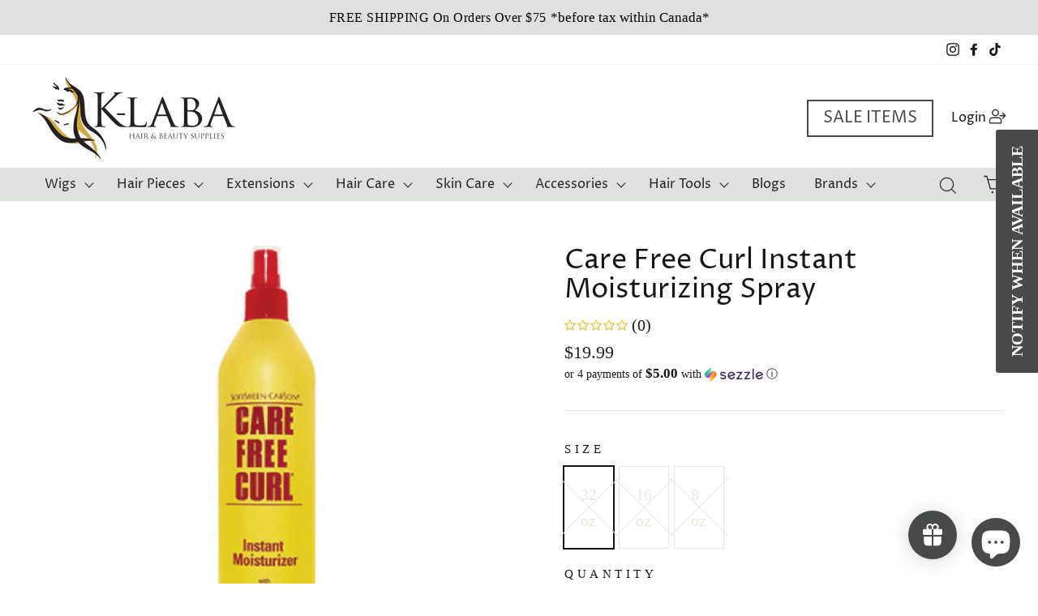

--- FILE ---
content_type: text/html; charset=utf-8
request_url: https://k-laba.com/products/care-free-curl-instant-moisturizing-spray
body_size: 94267
content:
<!doctype html>
<html class="no-js" lang="en">
<head>
<!-- Stock Alerts is generated by Ordersify -->
<style type="text/css"></style><script type="text/javascript">
  window.ORDERSIFY_BIS = window.ORDERSIFY_BIS || {};
  window.ORDERSIFY_BIS.template = "product";
  window.ORDERSIFY_BIS.language = "en";
  window.ORDERSIFY_BIS.primary_language = "en";
  
  
  window.ORDERSIFY_BIS.product_collections = [];
  window.ORDERSIFY_BIS.variant_inventory = [];
  window.ORDERSIFY_BIS.collection_product_inventories = [];
  window.ORDERSIFY_BIS.collection_product_collections = [];
  
    window.ORDERSIFY_BIS.variant_inventory[32040024670280] = { inventory_management: "shopify", inventory_policy: "deny", inventory_quantity: 0};
  
    window.ORDERSIFY_BIS.variant_inventory[32040024703048] = { inventory_management: "shopify", inventory_policy: "deny", inventory_quantity: 0};
  
    window.ORDERSIFY_BIS.variant_inventory[37269309227173] = { inventory_management: "shopify", inventory_policy: "deny", inventory_quantity: 0};
  
  window.ORDERSIFY_BIS.collection_products = null;
  
  
    window.ORDERSIFY_BIS.product_collections.push({id: "267125325989"});
  
    window.ORDERSIFY_BIS.product_collections.push({id: "163038593096"});
  
    window.ORDERSIFY_BIS.product_collections.push({id: "158122049608"});
  
    window.ORDERSIFY_BIS.product_collections.push({id: "163794452552"});
  
    window.ORDERSIFY_BIS.product_collections.push({id: "163037970504"});
  
    window.ORDERSIFY_BIS.product_collections.push({id: "163794616392"});
  
    window.ORDERSIFY_BIS.product_collections.push({id: "141162152008"});
  
  window.ORDERSIFY_BIS.shop = "k-laba.myshopify.com";
  window.ORDERSIFY_BIS.variant_inventory = [];
  
    window.ORDERSIFY_BIS.variant_inventory[32040024670280] = {inventory_management: "shopify",inventory_policy: "deny",inventory_quantity: 0};
  
    window.ORDERSIFY_BIS.variant_inventory[32040024703048] = {inventory_management: "shopify",inventory_policy: "deny",inventory_quantity: 0};
  
    window.ORDERSIFY_BIS.variant_inventory[37269309227173] = {inventory_management: "shopify",inventory_policy: "deny",inventory_quantity: 0};
  
  
  window.ORDERSIFY_BIS.popupSetting = {"is_optin_enable":false,"is_preorder":false,"is_brand_mark":true,"font_family":"Work Sans","is_multiple_language":false,"font_size":14,"popup_border_radius":4,"popup_heading_color":"#212b36","popup_text_color":"#212b36","is_message_enable":false,"is_sms_enable":false,"is_accepts_marketing_enable":false,"field_border_radius":4,"popup_button_color":"#ffffff","popup_button_bg_color":"#212b36","is_float_button":true,"is_inline_form":false,"inline_form_selector":null,"inline_form_position":null,"float_button_position":"right","float_button_top":15,"float_button_color":"#ffffff","float_button_bg_color":"#4a4a4a","is_inline_button":false,"inline_button_color":"#ffffff","inline_button_bg_color":"#212b36","is_push_notification_enable":false,"is_overlay_close":false,"ignore_collection_ids":"","ignore_product_tags":"","ignore_product_ids":"","is_auto_translation":false,"selector":null,"selector_position":"right","is_ga":false,"is_fp":false,"is_fb_checkbox":false,"fb_page_id":null,"is_pushowl":false};
  window.ORDERSIFY_BIS.product = {"id":4583882358856,"title":"Care Free Curl Instant Moisturizing Spray","handle":"care-free-curl-instant-moisturizing-spray","description":"\u003ch1\u003eCare Free Curl Instant Moisturizing Spray \u003cbr\u003e\n\u003c\/h1\u003e\n\u003cp\u003eThis Instant Hair Moisturizer is formulated with glycerin to provide moisture for all curls, kinks and coils. Use alone or with other Care Free Curl maintenance products for more natural hair regimen options.\u003c\/p\u003e","published_at":"2020-05-08T17:09:30-04:00","created_at":"2020-05-08T17:12:07-04:00","vendor":"Care Free Curl","type":"Curl Care","tags":["Care Free Curl","Hair Styling Products","Leave-in Hair Oils Moisturizers \u0026 Conditioners"],"price":799,"price_min":799,"price_max":1999,"available":false,"price_varies":true,"compare_at_price":null,"compare_at_price_min":0,"compare_at_price_max":0,"compare_at_price_varies":false,"variants":[{"id":32040024670280,"title":"32 oz","option1":"32 oz","option2":null,"option3":null,"sku":"","requires_shipping":true,"taxable":true,"featured_image":{"id":14555804598344,"product_id":4583882358856,"position":3,"created_at":"2020-05-08T17:13:54-04:00","updated_at":"2020-05-08T17:13:54-04:00","alt":null,"width":600,"height":905,"src":"\/\/k-laba.com\/cdn\/shop\/products\/3.gif?v=1588972434","variant_ids":[32040024670280]},"available":false,"name":"Care Free Curl Instant Moisturizing Spray - 32 oz","public_title":"32 oz","options":["32 oz"],"price":1999,"weight":907,"compare_at_price":null,"inventory_quantity":0,"inventory_management":"shopify","inventory_policy":"deny","barcode":"24670280","featured_media":{"alt":null,"id":6732150964296,"position":3,"preview_image":{"aspect_ratio":0.663,"height":905,"width":600,"src":"\/\/k-laba.com\/cdn\/shop\/products\/3.gif?v=1588972434"}},"requires_selling_plan":false,"selling_plan_allocations":[]},{"id":32040024703048,"title":"16 oz","option1":"16 oz","option2":null,"option3":null,"sku":"","requires_shipping":true,"taxable":true,"featured_image":{"id":14555803811912,"product_id":4583882358856,"position":2,"created_at":"2020-05-08T17:13:50-04:00","updated_at":"2020-05-08T17:13:50-04:00","alt":null,"width":600,"height":905,"src":"\/\/k-laba.com\/cdn\/shop\/products\/2_edbe6f94-b7a3-4c09-afbe-66014de7150c.gif?v=1588972430","variant_ids":[32040024703048]},"available":false,"name":"Care Free Curl Instant Moisturizing Spray - 16 oz","public_title":"16 oz","options":["16 oz"],"price":1179,"weight":454,"compare_at_price":null,"inventory_quantity":0,"inventory_management":"shopify","inventory_policy":"deny","barcode":"075285001820","featured_media":{"alt":null,"id":6732150145096,"position":2,"preview_image":{"aspect_ratio":0.663,"height":905,"width":600,"src":"\/\/k-laba.com\/cdn\/shop\/products\/2_edbe6f94-b7a3-4c09-afbe-66014de7150c.gif?v=1588972430"}},"requires_selling_plan":false,"selling_plan_allocations":[]},{"id":37269309227173,"title":"8 oz","option1":"8 oz","option2":null,"option3":null,"sku":"","requires_shipping":true,"taxable":true,"featured_image":{"id":22151470350501,"product_id":4583882358856,"position":4,"created_at":"2020-11-26T16:28:11-05:00","updated_at":"2020-11-26T16:28:11-05:00","alt":null,"width":1000,"height":1000,"src":"\/\/k-laba.com\/cdn\/shop\/products\/CFC_Instant_Moisturizer_8oz.jpg?v=1606426091","variant_ids":[37269309227173]},"available":false,"name":"Care Free Curl Instant Moisturizing Spray - 8 oz","public_title":"8 oz","options":["8 oz"],"price":799,"weight":227,"compare_at_price":null,"inventory_quantity":0,"inventory_management":"shopify","inventory_policy":"deny","barcode":"09227173","featured_media":{"alt":null,"id":14326669541541,"position":4,"preview_image":{"aspect_ratio":1.0,"height":1000,"width":1000,"src":"\/\/k-laba.com\/cdn\/shop\/products\/CFC_Instant_Moisturizer_8oz.jpg?v=1606426091"}},"requires_selling_plan":false,"selling_plan_allocations":[]}],"images":["\/\/k-laba.com\/cdn\/shop\/products\/2.gif?v=1588972430","\/\/k-laba.com\/cdn\/shop\/products\/2_edbe6f94-b7a3-4c09-afbe-66014de7150c.gif?v=1588972430","\/\/k-laba.com\/cdn\/shop\/products\/3.gif?v=1588972434","\/\/k-laba.com\/cdn\/shop\/products\/CFC_Instant_Moisturizer_8oz.jpg?v=1606426091"],"featured_image":"\/\/k-laba.com\/cdn\/shop\/products\/2.gif?v=1588972430","options":["Size"],"media":[{"alt":null,"id":6732136841288,"position":1,"preview_image":{"aspect_ratio":0.663,"height":905,"width":600,"src":"\/\/k-laba.com\/cdn\/shop\/products\/2.gif?v=1588972430"},"aspect_ratio":0.663,"height":905,"media_type":"image","src":"\/\/k-laba.com\/cdn\/shop\/products\/2.gif?v=1588972430","width":600},{"alt":null,"id":6732150145096,"position":2,"preview_image":{"aspect_ratio":0.663,"height":905,"width":600,"src":"\/\/k-laba.com\/cdn\/shop\/products\/2_edbe6f94-b7a3-4c09-afbe-66014de7150c.gif?v=1588972430"},"aspect_ratio":0.663,"height":905,"media_type":"image","src":"\/\/k-laba.com\/cdn\/shop\/products\/2_edbe6f94-b7a3-4c09-afbe-66014de7150c.gif?v=1588972430","width":600},{"alt":null,"id":6732150964296,"position":3,"preview_image":{"aspect_ratio":0.663,"height":905,"width":600,"src":"\/\/k-laba.com\/cdn\/shop\/products\/3.gif?v=1588972434"},"aspect_ratio":0.663,"height":905,"media_type":"image","src":"\/\/k-laba.com\/cdn\/shop\/products\/3.gif?v=1588972434","width":600},{"alt":null,"id":14326669541541,"position":4,"preview_image":{"aspect_ratio":1.0,"height":1000,"width":1000,"src":"\/\/k-laba.com\/cdn\/shop\/products\/CFC_Instant_Moisturizer_8oz.jpg?v=1606426091"},"aspect_ratio":1.0,"height":1000,"media_type":"image","src":"\/\/k-laba.com\/cdn\/shop\/products\/CFC_Instant_Moisturizer_8oz.jpg?v=1606426091","width":1000}],"requires_selling_plan":false,"selling_plan_groups":[],"content":"\u003ch1\u003eCare Free Curl Instant Moisturizing Spray \u003cbr\u003e\n\u003c\/h1\u003e\n\u003cp\u003eThis Instant Hair Moisturizer is formulated with glycerin to provide moisture for all curls, kinks and coils. Use alone or with other Care Free Curl maintenance products for more natural hair regimen options.\u003c\/p\u003e"};
  window.ORDERSIFY_BIS.currentVariant = {"id":32040024670280,"title":"32 oz","option1":"32 oz","option2":null,"option3":null,"sku":"","requires_shipping":true,"taxable":true,"featured_image":{"id":14555804598344,"product_id":4583882358856,"position":3,"created_at":"2020-05-08T17:13:54-04:00","updated_at":"2020-05-08T17:13:54-04:00","alt":null,"width":600,"height":905,"src":"\/\/k-laba.com\/cdn\/shop\/products\/3.gif?v=1588972434","variant_ids":[32040024670280]},"available":false,"name":"Care Free Curl Instant Moisturizing Spray - 32 oz","public_title":"32 oz","options":["32 oz"],"price":1999,"weight":907,"compare_at_price":null,"inventory_quantity":0,"inventory_management":"shopify","inventory_policy":"deny","barcode":"24670280","featured_media":{"alt":null,"id":6732150964296,"position":3,"preview_image":{"aspect_ratio":0.663,"height":905,"width":600,"src":"\/\/k-laba.com\/cdn\/shop\/products\/3.gif?v=1588972434"}},"requires_selling_plan":false,"selling_plan_allocations":[]};
  window.ORDERSIFY_BIS.stockRemainingSetting = {"status":false,"selector":"#osf_stock_remaining","selector_position":"inside","font_family":"Lato","font_size":13,"content":"Low stock! Only {{ quantity }} {{ plural: item | items }} left!","display_quantity":100};
  
    window.ORDERSIFY_BIS.translations = {"en":{"inline_button_text":"Notify when available","float_button_text":"Notify when available","popup_heading":"Notify me when available","popup_description":"We will send you a notification as soon as this product is available again.","popup_button_text":"Notify me","popup_note":"We respect your privacy and don't share your email with anybody.","field_email_placeholder":"eg. username@example.com","field_phone_placeholder":"eg. (201) 555-5555","field_message_placeholder":"Tell something about your requirements to shop","success_text":"You subscribed notification successfully","required_email":"Your email is required","invalid_email":"Your email is invalid","invalid_message":"Your message must be less then 255 characters","push_notification_message":"Receive via web notification","low_stock_content":"Low stock! Only {{ quantity }} {{ plural: item | items }} left!","optin_message":null,"please_agree":null,"pre_order_button_content":"","pre_order_preparation_banner":"","coming_soon_button_content":"","pre_order_delivery_banner":"","coming_soon_message":"","pre_order_limit_purchases":"","mixed_cart_content":"","badge_low_stock_content":"","badge_out_of_stock_content":"","badge_pre_order_content":"","badge_coming_soon_content":""}};
  
  window.ORDERSIFY_BIS.poSettings = null;
  window.ORDERSIFY_BIS.badgeSettings = null;
  window.ORDERSIFY_BIS.poCampaigns = [];
</script>

<!-- End of Stock Alerts is generated by Ordersify -->
  <meta charset="utf-8">
  <meta http-equiv="X-UA-Compatible" content="IE=edge,chrome=1">
  <meta name="viewport" content="width=device-width,initial-scale=1">
  <meta name="theme-color" content="#48494b">
  <link rel="canonical" href="https://k-laba.com/products/care-free-curl-instant-moisturizing-spray">
  <link rel="canonical" href="https://k-laba.com/products/care-free-curl-instant-moisturizing-spray">
  <link rel="preconnect" href="https://cdn.shopify.com">
  <link rel="preconnect" href="https://fonts.shopifycdn.com">
  <link rel="dns-prefetch" href="https://productreviews.shopifycdn.com">
  <link rel="dns-prefetch" href="https://ajax.googleapis.com">
  <link rel="dns-prefetch" href="https://maps.googleapis.com">
  <link rel="dns-prefetch" href="https://maps.gstatic.com"><title>Care Free Curl Instant Moisturizing Spray
&ndash; K-Laba
</title>
<meta name="description" content="Care Free Curl Instant Moisturizing Spray"><meta property="og:site_name" content="K-Laba">
  <meta property="og:url" content="https://k-laba.com/products/care-free-curl-instant-moisturizing-spray">
  <meta property="og:title" content="Care Free Curl Instant Moisturizing Spray">
  <meta property="og:type" content="product">
  <meta property="og:description" content="Care Free Curl Instant Moisturizing Spray"><meta property="og:image" content="http://k-laba.com/cdn/shop/products/2_1200x1200.gif?v=1588972430"><meta property="og:image" content="http://k-laba.com/cdn/shop/products/2_edbe6f94-b7a3-4c09-afbe-66014de7150c_1200x1200.gif?v=1588972430"><meta property="og:image" content="http://k-laba.com/cdn/shop/products/3_1200x1200.gif?v=1588972434">
  <meta property="og:image:secure_url" content="https://k-laba.com/cdn/shop/products/2_1200x1200.gif?v=1588972430"><meta property="og:image:secure_url" content="https://k-laba.com/cdn/shop/products/2_edbe6f94-b7a3-4c09-afbe-66014de7150c_1200x1200.gif?v=1588972430"><meta property="og:image:secure_url" content="https://k-laba.com/cdn/shop/products/3_1200x1200.gif?v=1588972434">
  <meta name="twitter:site" content="@">
  <meta name="twitter:card" content="summary_large_image">
  <meta name="twitter:title" content="Care Free Curl Instant Moisturizing Spray">
  <meta name="twitter:description" content="Care Free Curl Instant Moisturizing Spray">
<style data-shopify>@font-face {
  font-family: "Proza Libre";
  font-weight: 400;
  font-style: normal;
  font-display: swap;
  src: url("//k-laba.com/cdn/fonts/proza_libre/prozalibre_n4.f0507b32b728d57643b7359f19cd41165a2ba3ad.woff2") format("woff2"),
       url("//k-laba.com/cdn/fonts/proza_libre/prozalibre_n4.11ea93e06205ad0e376283cb5b58368f304c1fe5.woff") format("woff");
}

  

  
  
  
</style><link href="//k-laba.com/cdn/shop/t/16/assets/theme.css?v=179417037652796414091712763400" rel="stylesheet" type="text/css" media="all" />
<style data-shopify>:root {
    --typeHeaderPrimary: "Proza Libre";
    --typeHeaderFallback: sans-serif;
    --typeHeaderSize: 48px;
    --typeHeaderWeight: 400;
    --typeHeaderLineHeight: 1.1;
    --typeHeaderSpacing: 0.0em;

    --typeBasePrimary:Palatino;
    --typeBaseFallback:'Palatino Linotype', 'Book Antiqua', serif;
    --typeBaseSize: 20px;
    --typeBaseWeight: 400;
    --typeBaseSpacing: 0.0em;
    --typeBaseLineHeight: 1.6;

    --typeCollectionTitle: 18px;

    --iconWeight: 2px;
    --iconLinecaps: miter;

    
      --buttonRadius: 0px;
    

    --colorGridOverlayOpacity: 0.0;
  }
}</style><link href="//k-laba.com/cdn/shop/t/16/assets/style.css?v=85131362729758180431647443120" rel="stylesheet" type="text/css" media="all" />
  <link href="//k-laba.com/cdn/shop/t/16/assets/responsive.css?v=126644911999292919111644697305" rel="stylesheet" type="text/css" media="all" />
  

  <script>
    document.documentElement.className = document.documentElement.className.replace('no-js', 'js');

    window.theme = window.theme || {};
    theme.routes = {
      cart: "/cart",
      cartAdd: "/cart/add.js",
      cartChange: "/cart/change"
    };
    theme.strings = {
      soldOut: "Sold Out",
      unavailable: "Unavailable",
      stockLabel: "Only [count] items in stock!",
      willNotShipUntil: "Will not ship until [date]",
      willBeInStockAfter: "Will be in stock after [date]",
      waitingForStock: "Inventory on the way",
      savePrice: "Save [saved_amount]",
      cartEmpty: "Your cart is currently empty.",
      cartTermsConfirmation: "You must agree with the terms and conditions of sales to check out"
    };
    theme.settings = {
      dynamicVariantsEnable: true,
      dynamicVariantType: "button",
      cartType: "drawer",
      moneyFormat: "${{amount}}",
      saveType: "dollar",
      recentlyViewedEnabled: false,
      predictiveSearch: true,
      predictiveSearchType: "product",
      inventoryThreshold: 10,
      quickView: false,
      themeName: '',
      themeVersion: "340"
    };
  </script>

  <script>window.performance && window.performance.mark && window.performance.mark('shopify.content_for_header.start');</script><meta name="facebook-domain-verification" content="woq09kjctjbc6u53ruzzn8wny2gx5h">
<meta name="facebook-domain-verification" content="anfy3hj8peyt80vt594tns1ibdjk6b">
<meta name="facebook-domain-verification" content="y7j005racj2gfyd54par37a40rvw1s">
<meta name="google-site-verification" content="FJ3w-MWHJ4v5vJ-bBMfyRgTLv6AeHlNZPionlRowD6k">
<meta id="shopify-digital-wallet" name="shopify-digital-wallet" content="/15839079/digital_wallets/dialog">
<meta name="shopify-checkout-api-token" content="931f3dca72d1b551637c07603e1b1872">
<meta id="in-context-paypal-metadata" data-shop-id="15839079" data-venmo-supported="false" data-environment="production" data-locale="en_US" data-paypal-v4="true" data-currency="CAD">
<link rel="alternate" hreflang="x-default" href="https://k-laba.com/products/care-free-curl-instant-moisturizing-spray">
<link rel="alternate" hreflang="en" href="https://k-laba.com/products/care-free-curl-instant-moisturizing-spray">
<link rel="alternate" hreflang="fr" href="https://k-laba.com/fr/products/care-free-curl-instant-moisturizing-spray">
<link rel="alternate" type="application/json+oembed" href="https://k-laba.com/products/care-free-curl-instant-moisturizing-spray.oembed">
<script async="async" src="/checkouts/internal/preloads.js?locale=en-CA"></script>
<link rel="preconnect" href="https://shop.app" crossorigin="anonymous">
<script async="async" src="https://shop.app/checkouts/internal/preloads.js?locale=en-CA&shop_id=15839079" crossorigin="anonymous"></script>
<script id="apple-pay-shop-capabilities" type="application/json">{"shopId":15839079,"countryCode":"CA","currencyCode":"CAD","merchantCapabilities":["supports3DS"],"merchantId":"gid:\/\/shopify\/Shop\/15839079","merchantName":"K-Laba","requiredBillingContactFields":["postalAddress","email","phone"],"requiredShippingContactFields":["postalAddress","email","phone"],"shippingType":"shipping","supportedNetworks":["visa","masterCard","amex","discover","interac","jcb"],"total":{"type":"pending","label":"K-Laba","amount":"1.00"},"shopifyPaymentsEnabled":true,"supportsSubscriptions":true}</script>
<script id="shopify-features" type="application/json">{"accessToken":"931f3dca72d1b551637c07603e1b1872","betas":["rich-media-storefront-analytics"],"domain":"k-laba.com","predictiveSearch":true,"shopId":15839079,"locale":"en"}</script>
<script>var Shopify = Shopify || {};
Shopify.shop = "k-laba.myshopify.com";
Shopify.locale = "en";
Shopify.currency = {"active":"CAD","rate":"1.0"};
Shopify.country = "CA";
Shopify.theme = {"name":"New ITG","id":130903900378,"schema_name":null,"schema_version":null,"theme_store_id":null,"role":"main"};
Shopify.theme.handle = "null";
Shopify.theme.style = {"id":null,"handle":null};
Shopify.cdnHost = "k-laba.com/cdn";
Shopify.routes = Shopify.routes || {};
Shopify.routes.root = "/";</script>
<script type="module">!function(o){(o.Shopify=o.Shopify||{}).modules=!0}(window);</script>
<script>!function(o){function n(){var o=[];function n(){o.push(Array.prototype.slice.apply(arguments))}return n.q=o,n}var t=o.Shopify=o.Shopify||{};t.loadFeatures=n(),t.autoloadFeatures=n()}(window);</script>
<script>
  window.ShopifyPay = window.ShopifyPay || {};
  window.ShopifyPay.apiHost = "shop.app\/pay";
  window.ShopifyPay.redirectState = null;
</script>
<script id="shop-js-analytics" type="application/json">{"pageType":"product"}</script>
<script defer="defer" async type="module" src="//k-laba.com/cdn/shopifycloud/shop-js/modules/v2/client.init-shop-cart-sync_C5BV16lS.en.esm.js"></script>
<script defer="defer" async type="module" src="//k-laba.com/cdn/shopifycloud/shop-js/modules/v2/chunk.common_CygWptCX.esm.js"></script>
<script type="module">
  await import("//k-laba.com/cdn/shopifycloud/shop-js/modules/v2/client.init-shop-cart-sync_C5BV16lS.en.esm.js");
await import("//k-laba.com/cdn/shopifycloud/shop-js/modules/v2/chunk.common_CygWptCX.esm.js");

  window.Shopify.SignInWithShop?.initShopCartSync?.({"fedCMEnabled":true,"windoidEnabled":true});

</script>
<script>
  window.Shopify = window.Shopify || {};
  if (!window.Shopify.featureAssets) window.Shopify.featureAssets = {};
  window.Shopify.featureAssets['shop-js'] = {"shop-cart-sync":["modules/v2/client.shop-cart-sync_ZFArdW7E.en.esm.js","modules/v2/chunk.common_CygWptCX.esm.js"],"init-fed-cm":["modules/v2/client.init-fed-cm_CmiC4vf6.en.esm.js","modules/v2/chunk.common_CygWptCX.esm.js"],"shop-button":["modules/v2/client.shop-button_tlx5R9nI.en.esm.js","modules/v2/chunk.common_CygWptCX.esm.js"],"shop-cash-offers":["modules/v2/client.shop-cash-offers_DOA2yAJr.en.esm.js","modules/v2/chunk.common_CygWptCX.esm.js","modules/v2/chunk.modal_D71HUcav.esm.js"],"init-windoid":["modules/v2/client.init-windoid_sURxWdc1.en.esm.js","modules/v2/chunk.common_CygWptCX.esm.js"],"shop-toast-manager":["modules/v2/client.shop-toast-manager_ClPi3nE9.en.esm.js","modules/v2/chunk.common_CygWptCX.esm.js"],"init-shop-email-lookup-coordinator":["modules/v2/client.init-shop-email-lookup-coordinator_B8hsDcYM.en.esm.js","modules/v2/chunk.common_CygWptCX.esm.js"],"init-shop-cart-sync":["modules/v2/client.init-shop-cart-sync_C5BV16lS.en.esm.js","modules/v2/chunk.common_CygWptCX.esm.js"],"avatar":["modules/v2/client.avatar_BTnouDA3.en.esm.js"],"pay-button":["modules/v2/client.pay-button_FdsNuTd3.en.esm.js","modules/v2/chunk.common_CygWptCX.esm.js"],"init-customer-accounts":["modules/v2/client.init-customer-accounts_DxDtT_ad.en.esm.js","modules/v2/client.shop-login-button_C5VAVYt1.en.esm.js","modules/v2/chunk.common_CygWptCX.esm.js","modules/v2/chunk.modal_D71HUcav.esm.js"],"init-shop-for-new-customer-accounts":["modules/v2/client.init-shop-for-new-customer-accounts_ChsxoAhi.en.esm.js","modules/v2/client.shop-login-button_C5VAVYt1.en.esm.js","modules/v2/chunk.common_CygWptCX.esm.js","modules/v2/chunk.modal_D71HUcav.esm.js"],"shop-login-button":["modules/v2/client.shop-login-button_C5VAVYt1.en.esm.js","modules/v2/chunk.common_CygWptCX.esm.js","modules/v2/chunk.modal_D71HUcav.esm.js"],"init-customer-accounts-sign-up":["modules/v2/client.init-customer-accounts-sign-up_CPSyQ0Tj.en.esm.js","modules/v2/client.shop-login-button_C5VAVYt1.en.esm.js","modules/v2/chunk.common_CygWptCX.esm.js","modules/v2/chunk.modal_D71HUcav.esm.js"],"shop-follow-button":["modules/v2/client.shop-follow-button_Cva4Ekp9.en.esm.js","modules/v2/chunk.common_CygWptCX.esm.js","modules/v2/chunk.modal_D71HUcav.esm.js"],"checkout-modal":["modules/v2/client.checkout-modal_BPM8l0SH.en.esm.js","modules/v2/chunk.common_CygWptCX.esm.js","modules/v2/chunk.modal_D71HUcav.esm.js"],"lead-capture":["modules/v2/client.lead-capture_Bi8yE_yS.en.esm.js","modules/v2/chunk.common_CygWptCX.esm.js","modules/v2/chunk.modal_D71HUcav.esm.js"],"shop-login":["modules/v2/client.shop-login_D6lNrXab.en.esm.js","modules/v2/chunk.common_CygWptCX.esm.js","modules/v2/chunk.modal_D71HUcav.esm.js"],"payment-terms":["modules/v2/client.payment-terms_CZxnsJam.en.esm.js","modules/v2/chunk.common_CygWptCX.esm.js","modules/v2/chunk.modal_D71HUcav.esm.js"]};
</script>
<script>(function() {
  var isLoaded = false;
  function asyncLoad() {
    if (isLoaded) return;
    isLoaded = true;
    var urls = ["https:\/\/cdn.shopify.com\/s\/files\/1\/1583\/9079\/t\/15\/assets\/loy_15839079.js?v=1624561593\u0026shop=k-laba.myshopify.com","https:\/\/cdn.ordersify.com\/sdk\/v2\/ordersify-shopify.min.js?shop=k-laba.myshopify.com","https:\/\/cdn.shopify.com\/s\/files\/1\/1583\/9079\/t\/16\/assets\/codisto.js?v=1668792891\u0026shop=k-laba.myshopify.com","https:\/\/cdn.shopify.com\/s\/files\/1\/1583\/9079\/t\/16\/assets\/rev_15839079.js?v=1681490123\u0026shop=k-laba.myshopify.com","\/\/cdn.shopify.com\/proxy\/bdadef05d9d4578b1603458da229969b3c7f2d432c04c633b17c2eaf6e45448d\/cdn.nfcube.com\/instafeed-d8a9bed9dd8c0db52f321ed65dfc7c56.js?shop=k-laba.myshopify.com\u0026sp-cache-control=cHVibGljLCBtYXgtYWdlPTkwMA","\/\/searchserverapi1.com\/widgets\/shopify\/init.js?a=4r5z4p6F2i\u0026shop=k-laba.myshopify.com"];
    for (var i = 0; i < urls.length; i++) {
      var s = document.createElement('script');
      s.type = 'text/javascript';
      s.async = true;
      s.src = urls[i];
      var x = document.getElementsByTagName('script')[0];
      x.parentNode.insertBefore(s, x);
    }
  };
  if(window.attachEvent) {
    window.attachEvent('onload', asyncLoad);
  } else {
    window.addEventListener('load', asyncLoad, false);
  }
})();</script>
<script id="__st">var __st={"a":15839079,"offset":-18000,"reqid":"78ec3114-2a9c-4fd4-a4d2-ac39d6c33484-1768735165","pageurl":"k-laba.com\/products\/care-free-curl-instant-moisturizing-spray","u":"1ad3379ca018","p":"product","rtyp":"product","rid":4583882358856};</script>
<script>window.ShopifyPaypalV4VisibilityTracking = true;</script>
<script id="captcha-bootstrap">!function(){'use strict';const t='contact',e='account',n='new_comment',o=[[t,t],['blogs',n],['comments',n],[t,'customer']],c=[[e,'customer_login'],[e,'guest_login'],[e,'recover_customer_password'],[e,'create_customer']],r=t=>t.map((([t,e])=>`form[action*='/${t}']:not([data-nocaptcha='true']) input[name='form_type'][value='${e}']`)).join(','),a=t=>()=>t?[...document.querySelectorAll(t)].map((t=>t.form)):[];function s(){const t=[...o],e=r(t);return a(e)}const i='password',u='form_key',d=['recaptcha-v3-token','g-recaptcha-response','h-captcha-response',i],f=()=>{try{return window.sessionStorage}catch{return}},m='__shopify_v',_=t=>t.elements[u];function p(t,e,n=!1){try{const o=window.sessionStorage,c=JSON.parse(o.getItem(e)),{data:r}=function(t){const{data:e,action:n}=t;return t[m]||n?{data:e,action:n}:{data:t,action:n}}(c);for(const[e,n]of Object.entries(r))t.elements[e]&&(t.elements[e].value=n);n&&o.removeItem(e)}catch(o){console.error('form repopulation failed',{error:o})}}const l='form_type',E='cptcha';function T(t){t.dataset[E]=!0}const w=window,h=w.document,L='Shopify',v='ce_forms',y='captcha';let A=!1;((t,e)=>{const n=(g='f06e6c50-85a8-45c8-87d0-21a2b65856fe',I='https://cdn.shopify.com/shopifycloud/storefront-forms-hcaptcha/ce_storefront_forms_captcha_hcaptcha.v1.5.2.iife.js',D={infoText:'Protected by hCaptcha',privacyText:'Privacy',termsText:'Terms'},(t,e,n)=>{const o=w[L][v],c=o.bindForm;if(c)return c(t,g,e,D).then(n);var r;o.q.push([[t,g,e,D],n]),r=I,A||(h.body.append(Object.assign(h.createElement('script'),{id:'captcha-provider',async:!0,src:r})),A=!0)});var g,I,D;w[L]=w[L]||{},w[L][v]=w[L][v]||{},w[L][v].q=[],w[L][y]=w[L][y]||{},w[L][y].protect=function(t,e){n(t,void 0,e),T(t)},Object.freeze(w[L][y]),function(t,e,n,w,h,L){const[v,y,A,g]=function(t,e,n){const i=e?o:[],u=t?c:[],d=[...i,...u],f=r(d),m=r(i),_=r(d.filter((([t,e])=>n.includes(e))));return[a(f),a(m),a(_),s()]}(w,h,L),I=t=>{const e=t.target;return e instanceof HTMLFormElement?e:e&&e.form},D=t=>v().includes(t);t.addEventListener('submit',(t=>{const e=I(t);if(!e)return;const n=D(e)&&!e.dataset.hcaptchaBound&&!e.dataset.recaptchaBound,o=_(e),c=g().includes(e)&&(!o||!o.value);(n||c)&&t.preventDefault(),c&&!n&&(function(t){try{if(!f())return;!function(t){const e=f();if(!e)return;const n=_(t);if(!n)return;const o=n.value;o&&e.removeItem(o)}(t);const e=Array.from(Array(32),(()=>Math.random().toString(36)[2])).join('');!function(t,e){_(t)||t.append(Object.assign(document.createElement('input'),{type:'hidden',name:u})),t.elements[u].value=e}(t,e),function(t,e){const n=f();if(!n)return;const o=[...t.querySelectorAll(`input[type='${i}']`)].map((({name:t})=>t)),c=[...d,...o],r={};for(const[a,s]of new FormData(t).entries())c.includes(a)||(r[a]=s);n.setItem(e,JSON.stringify({[m]:1,action:t.action,data:r}))}(t,e)}catch(e){console.error('failed to persist form',e)}}(e),e.submit())}));const S=(t,e)=>{t&&!t.dataset[E]&&(n(t,e.some((e=>e===t))),T(t))};for(const o of['focusin','change'])t.addEventListener(o,(t=>{const e=I(t);D(e)&&S(e,y())}));const B=e.get('form_key'),M=e.get(l),P=B&&M;t.addEventListener('DOMContentLoaded',(()=>{const t=y();if(P)for(const e of t)e.elements[l].value===M&&p(e,B);[...new Set([...A(),...v().filter((t=>'true'===t.dataset.shopifyCaptcha))])].forEach((e=>S(e,t)))}))}(h,new URLSearchParams(w.location.search),n,t,e,['guest_login'])})(!0,!0)}();</script>
<script integrity="sha256-4kQ18oKyAcykRKYeNunJcIwy7WH5gtpwJnB7kiuLZ1E=" data-source-attribution="shopify.loadfeatures" defer="defer" src="//k-laba.com/cdn/shopifycloud/storefront/assets/storefront/load_feature-a0a9edcb.js" crossorigin="anonymous"></script>
<script crossorigin="anonymous" defer="defer" src="//k-laba.com/cdn/shopifycloud/storefront/assets/shopify_pay/storefront-65b4c6d7.js?v=20250812"></script>
<script data-source-attribution="shopify.dynamic_checkout.dynamic.init">var Shopify=Shopify||{};Shopify.PaymentButton=Shopify.PaymentButton||{isStorefrontPortableWallets:!0,init:function(){window.Shopify.PaymentButton.init=function(){};var t=document.createElement("script");t.src="https://k-laba.com/cdn/shopifycloud/portable-wallets/latest/portable-wallets.en.js",t.type="module",document.head.appendChild(t)}};
</script>
<script data-source-attribution="shopify.dynamic_checkout.buyer_consent">
  function portableWalletsHideBuyerConsent(e){var t=document.getElementById("shopify-buyer-consent"),n=document.getElementById("shopify-subscription-policy-button");t&&n&&(t.classList.add("hidden"),t.setAttribute("aria-hidden","true"),n.removeEventListener("click",e))}function portableWalletsShowBuyerConsent(e){var t=document.getElementById("shopify-buyer-consent"),n=document.getElementById("shopify-subscription-policy-button");t&&n&&(t.classList.remove("hidden"),t.removeAttribute("aria-hidden"),n.addEventListener("click",e))}window.Shopify?.PaymentButton&&(window.Shopify.PaymentButton.hideBuyerConsent=portableWalletsHideBuyerConsent,window.Shopify.PaymentButton.showBuyerConsent=portableWalletsShowBuyerConsent);
</script>
<script>
  function portableWalletsCleanup(e){e&&e.src&&console.error("Failed to load portable wallets script "+e.src);var t=document.querySelectorAll("shopify-accelerated-checkout .shopify-payment-button__skeleton, shopify-accelerated-checkout-cart .wallet-cart-button__skeleton"),e=document.getElementById("shopify-buyer-consent");for(let e=0;e<t.length;e++)t[e].remove();e&&e.remove()}function portableWalletsNotLoadedAsModule(e){e instanceof ErrorEvent&&"string"==typeof e.message&&e.message.includes("import.meta")&&"string"==typeof e.filename&&e.filename.includes("portable-wallets")&&(window.removeEventListener("error",portableWalletsNotLoadedAsModule),window.Shopify.PaymentButton.failedToLoad=e,"loading"===document.readyState?document.addEventListener("DOMContentLoaded",window.Shopify.PaymentButton.init):window.Shopify.PaymentButton.init())}window.addEventListener("error",portableWalletsNotLoadedAsModule);
</script>

<script type="module" src="https://k-laba.com/cdn/shopifycloud/portable-wallets/latest/portable-wallets.en.js" onError="portableWalletsCleanup(this)" crossorigin="anonymous"></script>
<script nomodule>
  document.addEventListener("DOMContentLoaded", portableWalletsCleanup);
</script>

<script id='scb4127' type='text/javascript' async='' src='https://k-laba.com/cdn/shopifycloud/privacy-banner/storefront-banner.js'></script><link id="shopify-accelerated-checkout-styles" rel="stylesheet" media="screen" href="https://k-laba.com/cdn/shopifycloud/portable-wallets/latest/accelerated-checkout-backwards-compat.css" crossorigin="anonymous">
<style id="shopify-accelerated-checkout-cart">
        #shopify-buyer-consent {
  margin-top: 1em;
  display: inline-block;
  width: 100%;
}

#shopify-buyer-consent.hidden {
  display: none;
}

#shopify-subscription-policy-button {
  background: none;
  border: none;
  padding: 0;
  text-decoration: underline;
  font-size: inherit;
  cursor: pointer;
}

#shopify-subscription-policy-button::before {
  box-shadow: none;
}

      </style>

<script>window.performance && window.performance.mark && window.performance.mark('shopify.content_for_header.end');</script>

  <script src="//k-laba.com/cdn/shop/t/16/assets/vendor-scripts-v7.js" defer="defer"></script><script src="//k-laba.com/cdn/shop/t/16/assets/theme.js?v=93937721193321714601644697048" defer="defer"></script><!--begin-boost-pfs-filter-css-->
  <link rel="preload stylesheet" href="//k-laba.com/cdn/shop/t/16/assets/boost-pfs-instant-search.css?v=102618040686062431301644697069" as="style"><link href="//k-laba.com/cdn/shop/t/16/assets/boost-pfs-custom.css?v=2001205760395968711678076411" rel="stylesheet" type="text/css" media="all" />
<style data-id="boost-pfs-style" type="text/css">
    .boost-pfs-filter-option-title-text {}

   .boost-pfs-filter-tree-v .boost-pfs-filter-option-title-text:before {}
    .boost-pfs-filter-tree-v .boost-pfs-filter-option.boost-pfs-filter-option-collapsed .boost-pfs-filter-option-title-text:before {}
    .boost-pfs-filter-tree-h .boost-pfs-filter-option-title-heading:before {
      border-right-color: ;
      border-bottom-color: ;
    }

    .boost-pfs-filter-option-content .boost-pfs-filter-option-item-list .boost-pfs-filter-option-item button,
    .boost-pfs-filter-option-content .boost-pfs-filter-option-item-list .boost-pfs-filter-option-item .boost-pfs-filter-button,
    .boost-pfs-filter-option-range-amount input,
    .boost-pfs-filter-tree-v .boost-pfs-filter-refine-by .boost-pfs-filter-refine-by-items .refine-by-item,
    .boost-pfs-filter-refine-by-wrapper-v .boost-pfs-filter-refine-by .boost-pfs-filter-refine-by-items .refine-by-item,
    .boost-pfs-filter-refine-by .boost-pfs-filter-option-title,
    .boost-pfs-filter-refine-by .boost-pfs-filter-refine-by-items .refine-by-item>a,
    .boost-pfs-filter-refine-by>span,
    .boost-pfs-filter-clear,
    .boost-pfs-filter-clear-all{}

    .boost-pfs-filter-option-multi-level-collections .boost-pfs-filter-option-multi-level-list .boost-pfs-filter-option-item .boost-pfs-filter-button-arrow .boost-pfs-arrow:before,
    .boost-pfs-filter-option-multi-level-tag .boost-pfs-filter-option-multi-level-list .boost-pfs-filter-option-item .boost-pfs-filter-button-arrow .boost-pfs-arrow:before {}

    .boost-pfs-filter-refine-by .boost-pfs-filter-refine-by-items .refine-by-item .boost-pfs-filter-clear:before,
    .boost-pfs-filter-refine-by .boost-pfs-filter-refine-by-items .refine-by-item .boost-pfs-filter-clear:after {
      background: ;
    }

    .boost-pfs-filter-tree-mobile-button button,
    .boost-pfs-filter-top-sorting-mobile button {}
    .boost-pfs-filter-top-sorting-mobile button>span:after {}
  </style>
<!--end-boost-pfs-filter-css-->




  <meta name="google-site-verification" content="EQ9ZDo0NccOKp_YX3MSb1f1B-r89i6bFODH0mDop__o" />
<!-- BEGIN app block: shopify://apps/sc-easy-redirects/blocks/app/be3f8dbd-5d43-46b4-ba43-2d65046054c2 -->
    <!-- common for all pages -->
    
    
        
            <script src="https://cdn.shopify.com/extensions/264f3360-3201-4ab7-9087-2c63466c86a3/sc-easy-redirects-5/assets/esc-redirect-app.js" async></script>
        
    




<!-- END app block --><!-- BEGIN app block: shopify://apps/boost-ai-search-filter/blocks/boost-sd-ssr/7fc998ae-a150-4367-bab8-505d8a4503f7 --><script type="text/javascript">"use strict";(()=>{var __typeError=msg=>{throw TypeError(msg)};var __accessCheck=(obj,member,msg)=>member.has(obj)||__typeError("Cannot "+msg);var __privateGet=(obj,member,getter)=>(__accessCheck(obj,member,"read from private field"),getter?getter.call(obj):member.get(obj));var __privateAdd=(obj,member,value)=>member.has(obj)?__typeError("Cannot add the same private member more than once"):member instanceof WeakSet?member.add(obj):member.set(obj,value);var __privateSet=(obj,member,value,setter)=>(__accessCheck(obj,member,"write to private field"),setter?setter.call(obj,value):member.set(obj,value),value);var __privateMethod=(obj,member,method)=>(__accessCheck(obj,member,"access private method"),method);function mergeDeepMutate(target,...sources){if(!target)return target;if(sources.length===0)return target;const isObject=obj=>!!obj&&typeof obj==="object";const isPlainObject=obj=>{if(!isObject(obj))return false;const proto=Object.getPrototypeOf(obj);return proto===Object.prototype||proto===null};for(const source of sources){if(!source)continue;for(const key in source){const sourceValue=source[key];if(!(key in target)){target[key]=sourceValue;continue}const targetValue=target[key];if(Array.isArray(targetValue)&&Array.isArray(sourceValue)){target[key]=targetValue.concat(...sourceValue)}else if(isPlainObject(targetValue)&&isPlainObject(sourceValue)){target[key]=mergeDeepMutate(targetValue,sourceValue)}else{target[key]=sourceValue}}}return target}var _config,_dataObjects,_modules,_cachedModulesByConstructor,_status,_cachedEventListeners,_registryBlockListeners,_readyListeners,_blocks,_Application_instances,extendAppConfigFromModules_fn,extendAppConfigFromGlobalVariables_fn,initializeDataObjects_fn,resetBlocks_fn,loadModuleEventListeners_fn;var Application=class{constructor(config,dataObjects){__privateAdd(this,_Application_instances);__privateAdd(this,_config);__privateAdd(this,_dataObjects);__privateAdd(this,_modules,[]);__privateAdd(this,_cachedModulesByConstructor,new Map);__privateAdd(this,_status,"created");__privateAdd(this,_cachedEventListeners,{});__privateAdd(this,_registryBlockListeners,[]);__privateAdd(this,_readyListeners,[]);this.mode="production";this.logLevel=1;__privateAdd(this,_blocks,{});const boostWidgetIntegration=window.boostWidgetIntegration;__privateSet(this,_config,config||{logLevel:boostWidgetIntegration?.config?.logLevel,env:"production"});this.logLevel=__privateGet(this,_config).logLevel??(this.mode==="production"?2:this.logLevel);if(__privateGet(this,_config).logLevel==null){__privateGet(this,_config).logLevel=this.logLevel}__privateSet(this,_dataObjects,dataObjects||{});this.logger={debug:(...args)=>{if(this.logLevel<=0){console.debug("Boost > [DEBUG] ",...args)}},info:(...args)=>{if(this.logLevel<=1){console.info("Boost > [INFO] ",...args)}},warn:(...args)=>{if(this.logLevel<=2){console.warn("Boost > [WARN] ",...args)}},error:(...args)=>{if(this.logLevel<=3){console.error("Boost > [ERROR] ",...args)}}}}get blocks(){return __privateGet(this,_blocks)}get config(){return __privateGet(this,_config)}get dataObjects(){return __privateGet(this,_dataObjects)}get status(){return __privateGet(this,_status)}get modules(){return __privateGet(this,_modules)}bootstrap(){if(__privateGet(this,_status)==="bootstrapped"){this.logger.warn("Application already bootstrapped");return}if(__privateGet(this,_status)==="started"){this.logger.warn("Application already started");return}__privateMethod(this,_Application_instances,loadModuleEventListeners_fn).call(this);this.dispatchLifecycleEvent({name:"onBeforeAppBootstrap",payload:null});if(__privateGet(this,_config)?.customization?.app?.onBootstrap){__privateGet(this,_config).customization.app.onBootstrap(this)}__privateMethod(this,_Application_instances,extendAppConfigFromModules_fn).call(this);__privateMethod(this,_Application_instances,extendAppConfigFromGlobalVariables_fn).call(this);__privateMethod(this,_Application_instances,initializeDataObjects_fn).call(this);this.assignGlobalVariables();__privateSet(this,_status,"bootstrapped");this.dispatchLifecycleEvent({name:"onAppBootstrap",payload:null})}async initModules(){await Promise.all(__privateGet(this,_modules).map(async module=>{if(!module.shouldInit()){this.logger.info("Module not initialized",module.constructor.name,"shouldInit returned false");return}module.onBeforeModuleInit?.();this.dispatchLifecycleEvent({name:"onBeforeModuleInit",payload:{module}});this.logger.info(`Initializing ${module.constructor.name} module`);try{await module.init();this.dispatchLifecycleEvent({name:"onModuleInit",payload:{module}})}catch(error){this.logger.error(`Error initializing module ${module.constructor.name}:`,error);this.dispatchLifecycleEvent({name:"onModuleError",payload:{module,error:error instanceof Error?error:new Error(String(error))}})}}))}getModule(constructor){const module=__privateGet(this,_cachedModulesByConstructor).get(constructor);if(module&&!module.shouldInit()){return void 0}return module}getModuleByName(name){const module=__privateGet(this,_modules).find(mod=>{const ModuleClass=mod.constructor;return ModuleClass.moduleName===name});if(module&&!module.shouldInit()){return void 0}return module}registerBlock(block){if(!block.id){this.logger.error("Block id is required");return}const blockId=block.id;if(__privateGet(this,_blocks)[blockId]){this.logger.error(`Block with id ${blockId} already exists`);return}__privateGet(this,_blocks)[blockId]=block;if(window.boostWidgetIntegration.blocks){window.boostWidgetIntegration.blocks[blockId]=block}this.dispatchLifecycleEvent({name:"onRegisterBlock",payload:{block}});__privateGet(this,_registryBlockListeners).forEach(listener=>{try{listener(block)}catch(error){this.logger.error("Error in registry block listener:",error)}})}addRegistryBlockListener(listener){__privateGet(this,_registryBlockListeners).push(listener);Object.values(__privateGet(this,_blocks)).forEach(block=>{try{listener(block)}catch(error){this.logger.error("Error in registry block listener for existing block:",error)}})}removeRegistryBlockListener(listener){const index=__privateGet(this,_registryBlockListeners).indexOf(listener);if(index>-1){__privateGet(this,_registryBlockListeners).splice(index,1)}}onReady(handler){if(__privateGet(this,_status)==="started"){try{handler()}catch(error){this.logger.error("Error in ready handler:",error)}}else{__privateGet(this,_readyListeners).push(handler)}}assignGlobalVariables(){if(!window.boostWidgetIntegration){window.boostWidgetIntegration={}}Object.assign(window.boostWidgetIntegration,{TAEApp:this,config:this.config,dataObjects:__privateGet(this,_dataObjects),blocks:this.blocks})}async start(){this.logger.info("Application starting");this.bootstrap();this.dispatchLifecycleEvent({name:"onBeforeAppStart",payload:null});await this.initModules();__privateSet(this,_status,"started");this.dispatchLifecycleEvent({name:"onAppStart",payload:null});__privateGet(this,_readyListeners).forEach(listener=>{try{listener()}catch(error){this.logger.error("Error in ready listener:",error)}});if(__privateGet(this,_config)?.customization?.app?.onStart){__privateGet(this,_config).customization.app.onStart(this)}}destroy(){if(__privateGet(this,_status)!=="started"){this.logger.warn("Application not started yet");return}__privateGet(this,_modules).forEach(module=>{this.dispatchLifecycleEvent({name:"onModuleDestroy",payload:{module}});module.destroy()});__privateSet(this,_modules,[]);__privateMethod(this,_Application_instances,resetBlocks_fn).call(this);__privateSet(this,_status,"destroyed");this.dispatchLifecycleEvent({name:"onAppDestroy",payload:null})}setLogLevel(level){this.logLevel=level;this.updateConfig({logLevel:level})}loadModule(ModuleConstructor){if(!ModuleConstructor){return this}const app=this;const moduleInstance=new ModuleConstructor(app);if(__privateGet(app,_cachedModulesByConstructor).has(ModuleConstructor)){this.logger.warn(`Module ${ModuleConstructor.name} already loaded`);return app}__privateGet(this,_modules).push(moduleInstance);__privateGet(this,_cachedModulesByConstructor).set(ModuleConstructor,moduleInstance);this.logger.info(`Module ${ModuleConstructor.name} already loaded`);return app}updateConfig(newConfig){if(typeof newConfig==="function"){__privateSet(this,_config,newConfig(__privateGet(this,_config)))}else{mergeDeepMutate(__privateGet(this,_config),newConfig)}return this.config}dispatchLifecycleEvent(event){switch(event.name){case"onBeforeAppBootstrap":this.triggerEvent("onBeforeAppBootstrap",event);break;case"onAppBootstrap":this.logger.info("Application bootstrapped");this.triggerEvent("onAppBootstrap",event);break;case"onBeforeModuleInit":this.triggerEvent("onBeforeModuleInit",event);break;case"onModuleInit":this.logger.info(`Module ${event.payload.module.constructor.name} initialized`);this.triggerEvent("onModuleInit",event);break;case"onModuleDestroy":this.logger.info(`Module ${event.payload.module.constructor.name} destroyed`);this.triggerEvent("onModuleDestroy",event);break;case"onBeforeAppStart":this.triggerEvent("onBeforeAppStart",event);break;case"onAppStart":this.logger.info("Application started");this.triggerEvent("onAppStart",event);break;case"onAppDestroy":this.logger.info("Application destroyed");this.triggerEvent("onAppDestroy",event);break;case"onAppError":this.logger.error("Application error",event.payload.error);this.triggerEvent("onAppError",event);break;case"onModuleError":this.logger.error("Module error",event.payload.module.constructor.name,event.payload.error);this.triggerEvent("onModuleError",event);break;case"onRegisterBlock":this.logger.info(`Block registered with id: ${event.payload.block.id}`);this.triggerEvent("onRegisterBlock",event);break;default:this.logger.warn("Unknown lifecycle event",event);break}}triggerEvent(eventName,event){const eventListeners=__privateGet(this,_cachedEventListeners)[eventName];if(eventListeners){eventListeners.forEach(listener=>{try{if(eventName==="onRegisterBlock"&&event.payload&&"block"in event.payload){listener(event.payload.block)}else{listener(event)}}catch(error){this.logger.error(`Error in event listener for ${eventName}:`,error,"Event data:",event)}})}}};_config=new WeakMap;_dataObjects=new WeakMap;_modules=new WeakMap;_cachedModulesByConstructor=new WeakMap;_status=new WeakMap;_cachedEventListeners=new WeakMap;_registryBlockListeners=new WeakMap;_readyListeners=new WeakMap;_blocks=new WeakMap;_Application_instances=new WeakSet;extendAppConfigFromModules_fn=function(){__privateGet(this,_modules).forEach(module=>{const extendAppConfig=module.extendAppConfig;if(extendAppConfig){mergeDeepMutate(__privateGet(this,_config),extendAppConfig)}})};extendAppConfigFromGlobalVariables_fn=function(){const initializedGlobalConfig=window.boostWidgetIntegration?.config;if(initializedGlobalConfig){mergeDeepMutate(__privateGet(this,_config),initializedGlobalConfig)}};initializeDataObjects_fn=function(){__privateGet(this,_modules).forEach(module=>{const dataObject=module.dataObject;if(dataObject){mergeDeepMutate(__privateGet(this,_dataObjects),dataObject)}})};resetBlocks_fn=function(){this.logger.info("Resetting all blocks");__privateSet(this,_blocks,{})};loadModuleEventListeners_fn=function(){__privateSet(this,_cachedEventListeners,{});const eventNames=["onBeforeAppBootstrap","onAppBootstrap","onModuleInit","onModuleDestroy","onBeforeAppStart","onAppStart","onAppDestroy","onAppError","onModuleError","onRegisterBlock"];__privateGet(this,_modules).forEach(module=>{eventNames.forEach(eventName=>{const eventListener=(...args)=>{if(this.status==="bootstrapped"||this.status==="started"){if(!module.shouldInit())return}return module[eventName]?.(...args)};if(typeof eventListener==="function"){if(!__privateGet(this,_cachedEventListeners)[eventName]){__privateGet(this,_cachedEventListeners)[eventName]=[]}if(eventName==="onRegisterBlock"){__privateGet(this,_cachedEventListeners)[eventName]?.push((block=>{eventListener.call(module,block)}))}else{__privateGet(this,_cachedEventListeners)[eventName]?.push(eventListener.bind(module))}}})})};var _app;var Module=class{constructor(app){__privateAdd(this,_app);__privateSet(this,_app,app)}shouldInit(){return true}destroy(){__privateSet(this,_app,void 0)}init(){}get app(){if(!__privateGet(this,_app)){throw new Error("Module not initialized")}return Object.freeze(__privateGet(this,_app))}get extendAppConfig(){return{}}get dataObject(){return{}}};_app=new WeakMap;var _boostTAEApp;var BoostTAEAppModule=class extends Module{constructor(){super(...arguments);__privateAdd(this,_boostTAEApp,null)}get TAEApp(){const boostTAE=getBoostTAE();if(!boostTAE){throw new Error("Boost TAE is not initialized")}__privateSet(this,_boostTAEApp,boostTAE);return __privateGet(this,_boostTAEApp)}get TAEAppConfig(){return this.TAEApp.config}get TAEAppDataObjects(){return this.TAEApp.dataObjects}};_boostTAEApp=new WeakMap;var AdditionalElement=class extends BoostTAEAppModule{get extendAppConfig(){return {additionalElementSettings:Object.assign(
        {
          
        }, {"customSortingList":"relevance|best-selling|manual|title-ascending|title-descending|price-ascending|price-descending|created-ascending|created-descending"})};}};AdditionalElement.moduleName="AdditionalElement";function getShortenToFullParamMap(){const shortenUrlParamList=getBoostTAE().config?.filterSettings?.shortenUrlParamList;const map={};if(!Array.isArray(shortenUrlParamList)){return map}shortenUrlParamList.forEach(item=>{if(typeof item!=="string")return;const idx=item.lastIndexOf(":");if(idx===-1)return;const full=item.slice(0,idx).trim();const short=item.slice(idx+1).trim();if(full.length>0&&short.length>0){map[short]=full}});return map}function generateUUID(){return "xxxxxxxx-xxxx-xxxx-xxxx-xxxxxxxxxxxx".replace(/[x]/g,function(){const r=Math.random()*16|0;return r.toString(16)});}function getQueryParamByKey(key){const urlParams=new URLSearchParams(window.location.search);return urlParams.get(key)}function convertValueRequestStockStatus(v){if(typeof v==="string"){if(v==="out-of-stock")return false;return true}if(Array.isArray(v)){return v.map(_v=>{if(_v==="out-of-stock"){return false}return true})}return false}function isMobileWidth(){return window.innerWidth<576}function isTabletPortraitMaxWidth(){return window.innerWidth<991}function detectDeviceByWidth(){let result="";if(isMobileWidth()){result+="mobile|"}else{result=result.replace("mobile|","")}if(isTabletPortraitMaxWidth()){result+="tablet_portrait_max"}else{result=result.replace("tablet_portrait_max","")}return result}function getSortBy(){const{generalSettings:{collection_id=0,page="collection",default_sort_by:defaultSortBy}={},additionalElementSettings:{default_sort_order:defaultSortOrder={},customSortingList}={}}=getBoostTAE().config;const defaultSortingList=["relevance","best-selling","manual","title-ascending","title-descending","price-ascending","price-descending","created-ascending","created-descending"];const sortQueryKey=getQueryParamByKey("sort");const sortingList=customSortingList?customSortingList.split("|"):defaultSortingList;if(sortQueryKey&&sortingList.includes(sortQueryKey))return sortQueryKey;const searchPage=page==="search";const collectionPage=page==="collection";if(searchPage)sortingList.splice(sortingList.indexOf("manual"),1);const{all,search}=defaultSortOrder;if(collectionPage){if(collection_id in defaultSortOrder){return defaultSortOrder[collection_id]}else if(all){return all}else if(defaultSortBy){return defaultSortBy}}else if(searchPage){return search||"relevance"}return""}var addParamsLocale=(params={})=>{params.return_all_currency_fields=false;return{...params,currency_rate:window.Shopify?.currency?.rate,currency:window.Shopify?.currency?.active,country:window.Shopify?.country}};var getLocalStorage=key=>{try{const value=localStorage.getItem(key);if(value)return JSON.parse(value);return null}catch{return null}};var setLocalStorage=(key,value)=>{try{localStorage.setItem(key,JSON.stringify(value))}catch(error){getBoostTAE().logger.error("Error setLocalStorage",error)}};var removeLocalStorage=key=>{try{localStorage.removeItem(key)}catch(error){getBoostTAE().logger.error("Error removeLocalStorage",error)}};function roundToNearest50(num){const remainder=num%50;if(remainder>25){return num+(50-remainder)}else{return num-remainder}}function lazyLoadImages(dom){if(!dom)return;const lazyImages=dom.querySelectorAll(".boost-sd__product-image-img[loading='lazy']");lazyImages.forEach(function(img){inViewPortHandler(img.parentElement,element=>{const imgElement=element.querySelector(".boost-sd__product-image-img[loading='lazy']");if(imgElement){imgElement.removeAttribute("loading")}})})}function inViewPortHandler(elements,callback){const observer=new IntersectionObserver(function intersectionObserverCallback(entries,observer2){entries.forEach(function(entry){if(entry.isIntersecting){callback(entry.target);observer2.unobserve(entry.target)}})});if(Array.isArray(elements)){elements.forEach(element=>observer.observe(element))}else{observer.observe(elements)}}var isBadUrl=url=>{try{if(!url){url=getWindowLocation().search}const urlString=typeof url==="string"?url:url.toString();const urlParams=decodeURIComponent(urlString).split("&");let isXSSUrl=false;if(urlParams.length>0){for(let i=0;i<urlParams.length;i++){const param=urlParams[i];isXSSUrl=isBadSearchTerm(param);if(isXSSUrl)break}}return isXSSUrl}catch{return true}};var getWindowLocation=()=>{const href=window.location.href;const escapedHref=href.replace(/%3C/g,"&lt;").replace(/%3E/g,"&gt;");const rebuildHrefArr=[];for(let i=0;i<escapedHref.length;i++){rebuildHrefArr.push(escapedHref.charAt(i))}const rebuildHref=rebuildHrefArr.join("").split("&lt;").join("%3C").split("&gt;").join("%3E");let rebuildSearch="";const hrefWithoutHash=rebuildHref.replace(/#.*$/,"");if(hrefWithoutHash.split("?").length>1){rebuildSearch=hrefWithoutHash.split("?")[1];if(rebuildSearch.length>0){rebuildSearch="?"+rebuildSearch}}return{pathname:window.location.pathname,href:rebuildHref,search:rebuildSearch}};var isBadSearchTerm=term=>{if(typeof term=="string"){term=term.toLowerCase();const domEvents=["img src","script","alert","onabort","popstate","afterprint","beforeprint","beforeunload","blur","canplay","canplaythrough","change","click","contextmenu","copy","cut","dblclick","drag","dragend","dragenter","dragleave","dragover","dragstart","drop","durationchange","ended","error","focus","focusin","focusout","fullscreenchange","fullscreenerror","hashchange","input","invalid","keydown","keypress","keyup","load","loadeddata","loadedmetadata","loadstart","mousedown","mouseenter","mouseleave","mousemove","mouseover","mouseout","mouseout","mouseup","offline","online","pagehide","pageshow","paste","pause","play","playing","progress","ratechange","resize","reset","scroll","search","seeked","seeking","select","show","stalled","submit","suspend","timeupdate","toggle","touchcancel","touchend","touchmove","touchstart","unload","volumechange","waiting","wheel"];const potentialEventRegex=new RegExp(domEvents.join("=|on"));const countOpenTag=(term.match(/</g)||[]).length;const countCloseTag=(term.match(/>/g)||[]).length;const isAlert=(term.match(/alert\(/g)||[]).length;const isConsoleLog=(term.match(/console\.log\(/g)||[]).length;const isExecCommand=(term.match(/execCommand/g)||[]).length;const isCookie=(term.match(/document\.cookie/g)||[]).length;const isJavascript=(term.match(/j.*a.*v.*a.*s.*c.*r.*i.*p.*t/g)||[]).length;const isPotentialEvent=potentialEventRegex.test(term);if(countOpenTag>0&&countCloseTag>0||countOpenTag>1||countCloseTag>1||isAlert||isConsoleLog||isExecCommand||isCookie||isJavascript||isPotentialEvent){return true}}return false};var isCollectionPage=()=>{return getBoostTAE().config.generalSettings?.page==="collection"};var isSearchPage=()=>{return getBoostTAE().config.generalSettings?.page==="search"};var isCartPage=()=>{return getBoostTAE().config.generalSettings?.page==="cart"};var isProductPage=()=>{return getBoostTAE().config.generalSettings?.page==="product"};var isHomePage=()=>{return getBoostTAE().config.generalSettings?.page==="index"};var isVendorPage=()=>{return window.location.pathname.indexOf("/collections/vendors")>-1};var getCurrentPage=()=>{let currentPage="";switch(true){case isCollectionPage():currentPage="collection_page";break;case isSearchPage():currentPage="search_page";break;case isProductPage():currentPage="product_page";break;case isCartPage():currentPage="cart_page";break;case isHomePage():currentPage="home_page";break;default:break}return currentPage};var checkExistFilterOptionParam=()=>{const queryParams=new URLSearchParams(window.location.search);const shortenToFullMap=getShortenToFullParamMap();const hasShortenMap=Object.keys(shortenToFullMap).length>0;for(const[key]of queryParams.entries()){if(key.indexOf("pf_")>-1){return true}if(hasShortenMap&&shortenToFullMap[key]){return true}}return false};function getCustomerId(){return window?.__st?.cid||window?.meta?.page?.customerId||window?.ShopifyAnalytics?.meta?.page?.customerId||window?.ShopifyAnalytics?.lib?.user?.()?.traits()?.uniqToken}function isShopifyTypePage(){return window.location.pathname.indexOf("/collections/types")>-1}var _Analytics=class _Analytics extends BoostTAEAppModule{saveRequestId(type,request_id,bundles=[]){const requestIds=getLocalStorage(_Analytics.STORAGE_KEY_PRE_REQUEST_IDS)||{};requestIds[type]=request_id;if(Array.isArray(bundles)){bundles?.forEach(bundle=>{let placement="";switch(type){case"search":placement=_Analytics.KEY_PLACEMENT_BY_TYPE.search_page;break;case"suggest":placement=_Analytics.KEY_PLACEMENT_BY_TYPE.search_page;break;case"product_page_bundle":placement=_Analytics.KEY_PLACEMENT_BY_TYPE.product_page;break;default:break}requestIds[`${bundle.widgetId||""}_${placement}`]=request_id})}setLocalStorage(_Analytics.STORAGE_KEY_PRE_REQUEST_IDS,requestIds)}savePreAction(type){setLocalStorage(_Analytics.STORAGE_KEY_PRE_ACTION,type)}};_Analytics.moduleName="Analytics";_Analytics.STORAGE_KEY_PRE_REQUEST_IDS="boostSdPreRequestIds";_Analytics.STORAGE_KEY_PRE_ACTION="boostSdPreAction";_Analytics.KEY_PLACEMENT_BY_TYPE={product_page:"product_page",search_page:"search_page",instant_search:"instant_search"};var Analytics=_Analytics;var AppSettings=class extends BoostTAEAppModule{get extendAppConfig(){return {cdn:"https://cdn.boostcommerce.io",bundleUrl:"https://services.mybcapps.com/bc-sf-filter/bundles",productUrl:"https://services.mybcapps.com/bc-sf-filter/products",subscriptionUrl:"https://services.mybcapps.com/bc-sf-filter/subscribe-b2s",taeSettings:window.boostWidgetIntegration?.taeSettings||{instantSearch:{enabled:false}},generalSettings:Object.assign(
  {preview_mode:false,preview_path:"",page:"product",custom_js_asset_url:"",custom_css_asset_url:"",collection_id: 0,collection_handle:"",collection_product_count: 0,...
            {
              
              
                product_id: 4583882358856,
              
            },collection_tags: null,current_tags: null,default_sort_by:"",swatch_extension:"png",no_image_url:"https://cdn.shopify.com/extensions/019b35a9-9a18-7934-9190-6624dad1621c/boost-fe-202/assets/boost-pfs-no-image.jpg",search_term:"",template:"product",currencies:["CAD"],current_currency:"CAD",published_locales:{...
                {"en":true,"fr":false}
              },current_locale:"en"},
  {}
),translation:{},...
        {
          
          
          
            translation: {"refine":"Refine By","refineMobile":"Refine By","refineMobileCollapse":"Hide Filter","clear":"Clear","clearAll":"Clear All","viewMore":"View More","viewLess":"View Less","apply":"Apply","close":"Close","showLimit":"Show","collectionAll":"All","under":"Under","above":"Above","ratingStars":"Star","showResult":"Show results","searchOptions":"Search Options","loadMore":"Load More","loadMoreTotal":"{{ from }} - {{ to }} of {{ total }} Products","search":{"generalTitle":"Search","resultHeader":"Search results for \"{{ terms }}\"","resultNumber":"Showing {{ count }} results for \"{{ terms }}\"","resultEmpty":"Your search for \"{{ terms }}\" did not match any results"},"suggestion":{"viewAll":"View all results","didYouMean":"Did you mean: {{ terms }}?","suggestQuery":"Showing results for {{ terms }}","instantSearchSuggestionsLabel":"Popular suggestions","instantSearchCollectionsLabel":"Collections","instantSearchProductsLabel":"Products","instantSearchPagesLabel":"Blog & Pages"},"error":{"noFilterResult":"Sorry, no products matched your selection","noSearchResult":"Sorry, no products matched the keyword","noProducts":"No products found in this collection","noSuggestionResult":"Sorry, nothing found for \"{{ terms }}\"","noSuggestionProducts":"Sorry, nothing found for \"{{ terms }}\""},"recommendation":{"homepage-080736":"Just dropped","homepage-621178":"Best Sellers","collectionpage-318416":"Just dropped","collectionpage-741223":"Most Popular Products","productpage-648860":"Recently viewed","productpage-322135":"Frequently Bought Together","cartpage-756475":"Still interested in this?","cartpage-121245":"Similar Products"},"productItem":{},"quickView":{},"cart":{},"recentlyViewed":{"recentProductHeading":"Recently Viewed Products"},"mostPopular":{"popularProductsHeading":"Popular Products"},"perpage":{},"productCount":{},"pagination":{},"sortingList":{"relevance":"Relevance","best-selling":"Best selling","manual":"Manual","title-ascending":"Title ascending","title-descending":"Title descending","price-ascending":"Price ascending","price-descending":"Price descending","created-ascending":"Created ascending","created-descending":"Created descending"},"collectionHeader":{},"breadcrumb":{},"sliderProduct":{},"filterOptions":{"filterOption|g8qcCASFJQ|pf_v_vendor":"Vendor","filterOption|g8qcCASFJQ|pf_pt_product_type":"Product Type","filterOption|g8qcCASFJQ|pf_p_price":"Price","filterOption|byCWVKjBr|pf_v_brands":"Brands","filterOption|byCWVKjBr|pf_pt_type":"Type","filterOption|byCWVKjBr|pf_opt_color":"Color","filterOption|byCWVKjBr|pf_p_price":"Price","filterOption|SnW7FdtUe|pf_v_brands":"Brands","filterOption|SnW7FdtUe|pf_pt_wig_type":"Wig type","filterOption|DwC9advn4|pf_v_brands":"Brands","filterOption|M-nUQn2Zv|pf_v_brands":"Brands","filterOption|M-nUQn2Zv|pf_pt_hair_type":"Hair type","filterOption|M-nUQn2Zv|pf_t_style":"Style","filterOption|Zq_gHY0b_|pf_v_brands":"Brands","filterOption|ylx6GhS5e|pf_v_brands":"Brands","filterOption|JKPhywnVo|pf_v_brands":"Brands"},"predictiveBundle":{}},
          
        }
      };}};AppSettings.moduleName="AppSettings";var AssetFilesLoader=class extends BoostTAEAppModule{onAppStart(){this.loadAssetFiles();this.assetLoadingPromise("themeCSS").then(()=>{this.TAEApp.updateConfig({themeCssLoaded:true})});this.assetLoadingPromise("settingsCSS").then(()=>{this.TAEApp.updateConfig({settingsCSSLoaded:true})})}loadAssetFiles(){this.loadThemeCSS();this.loadSettingsCSS();this.loadMainScript();this.loadRTLCSS();this.loadCustomizedCSSAndScript()}loadCustomizedCSSAndScript(){const{assetFilesLoader,templateMetadata}=this.TAEAppConfig;const themeCSSLinkElement=assetFilesLoader.themeCSS.element;const settingCSSLinkElement=assetFilesLoader.settingsCSS.element;const loadResources=()=>{if(this.TAEAppConfig.assetFilesLoader.themeCSS.status!=="loaded"||this.TAEAppConfig.assetFilesLoader.settingsCSS.status!=="loaded")return;if(templateMetadata?.customizeCssUrl){this.loadCSSFile("customizedCSS")}if(templateMetadata?.customizeJsUrl){this.loadScript("customizedScript")}};themeCSSLinkElement?.addEventListener("load",loadResources);settingCSSLinkElement?.addEventListener("load",loadResources)}loadSettingsCSS(){const result=this.loadCSSFile("settingsCSS");return result}loadThemeCSS(){const result=this.loadCSSFile("themeCSS");return result}loadRTLCSS(){const rtlDetected=document.documentElement.getAttribute("dir")==="rtl";if(rtlDetected){const result=this.loadCSSFile("rtlCSS");return result}}loadMainScript(){const result=this.loadScript("mainScript");return result}loadResourceByName(name,options){if(this.TAEAppConfig.assetFilesLoader[name].element)return;const assetsState=this.TAEAppConfig.assetFilesLoader[name];const resourceType=options?.resourceType||assetsState.type;const inStagingEnv=this.TAEAppConfig.env==="staging";let url=options?.url||assetsState.url;if(!url){switch(name){case"themeCSS":url=this.TAEAppConfig.templateMetadata?.themeCssUrl||this.TAEAppConfig.fallback?.themeCssUrl;if(inStagingEnv){url+=`?v=${Date.now()}`}break;case"settingsCSS":url=this.TAEAppConfig.templateMetadata?.settingsCssUrl||this.TAEAppConfig.fallback?.settingsCssUrl;break;case"rtlCSS":{const{themeCSS}=this.TAEAppConfig.assetFilesLoader;if(themeCSS.url){const themeCssUrl=new URL(themeCSS.url);const themeCssPathWithoutFilename=themeCssUrl.pathname.split("/").slice(0,-1).join("/");const rtlCssPath=themeCssPathWithoutFilename+"/rtl.css";url=new URL(rtlCssPath,themeCssUrl.origin).href;if(inStagingEnv){url+=`?v=${Date.now()}`}}break}case"mainScript":url=`${this.TAEAppConfig.cdn}/${"widget-integration"}/${inStagingEnv?"staging":this.TAEAppConfig.templateMetadata?.themeLibVersion}/${"bc-widget-integration.js"}`;if(inStagingEnv){url+=`?v=${Date.now()}`}break;case"customizedCSS":url=this.TAEAppConfig.templateMetadata?.customizeCssUrl;break;case"customizedScript":url=this.TAEAppConfig.templateMetadata?.customizeJsUrl;break}}if(!url)return;if(resourceType==="stylesheet"){const link=document.createElement("link");link.rel="stylesheet";link.type="text/css";link.media="all";link.href=url;document.head.appendChild(link);this.TAEApp.updateConfig({assetFilesLoader:{[name]:{element:link,status:"loading",url}}});link.onload=()=>{this.TAEApp.updateConfig({assetFilesLoader:{[name]:{element:link,status:"loaded",url}}})};link.onerror=()=>{this.TAEApp.updateConfig({assetFilesLoader:{[name]:{element:link,status:"error",url}}})}}else if(resourceType==="script"){const script=document.createElement("script");script.src=url;const strategy=options?.strategy;if(strategy==="async"){script.async=true}else if(strategy==="defer"){script.defer=true}if(assetsState.module){script.type="module"}if(strategy==="async"||strategy==="defer"){const link=document.createElement("link");link.rel="preload";link.as="script";link.href=url;document.head?.appendChild(link)}document.head.appendChild(script);this.TAEApp.updateConfig({assetFilesLoader:{[name]:{element:script,status:"loading",url}}});script.onload=()=>{this.TAEApp.updateConfig({assetFilesLoader:{[name]:{element:script,status:"loaded",url}}})};script.onerror=()=>{this.TAEApp.updateConfig({assetFilesLoader:{[name]:{element:script,status:"error",url}}})};script.onprogress=()=>{this.TAEApp.updateConfig({assetFilesLoader:{[name]:{element:script,status:"loading",url}}})}}}loadCSSFile(name,url){return this.loadResourceByName(name,{url,resourceType:"stylesheet"})}loadScript(name,url,strategy){return this.loadResourceByName(name,{strategy,url,resourceType:"script"})}assetLoadingPromise(name,timeout=5e3){return new Promise((resolve,reject)=>{let timeoutNumber=null;const{assetFilesLoader}=this.TAEAppConfig;const asset=assetFilesLoader[name];if(asset.status==="loaded"){return resolve(true)}if(!asset.element){this.loadResourceByName(name)}const assetElement=this.TAEAppConfig.assetFilesLoader[name]?.element;if(!assetElement){this.TAEApp.logger.warn(`Asset ${name} not foumd`);return resolve(false)}assetElement?.addEventListener("load",()=>{if(timeoutNumber)clearTimeout(timeoutNumber);resolve(true)});assetElement?.addEventListener("error",()=>{if(timeoutNumber)clearTimeout(timeoutNumber);reject(new Error(`Failed to load asset ${name}`))});timeoutNumber=setTimeout(()=>{reject(new Error(`Timeout loading asset ${name}`))},timeout)})}get extendAppConfig(){return{themeCssLoaded:false,settingsCSSLoaded:false,assetFilesLoader:{themeCSS:{type:"stylesheet",element:null,status:"not-initialized",url:null},settingsCSS:{type:"stylesheet",element:null,status:"not-initialized",url:null},rtlCSS:{type:"stylesheet",element:null,status:"not-initialized",url:null},customizedCSS:{type:"stylesheet",element:null,status:"not-initialized",url:null},mainScript:{type:"script",element:null,status:"not-initialized",url:null},customizedScript:{type:"script",element:null,status:"not-initialized",url:null}}}}};AssetFilesLoader.moduleName="AssetFilesLoader";var B2B=class extends BoostTAEAppModule{setQueryParams(urlParams){const{b2b}=this.TAEAppConfig;if(!b2b.enabled)return;urlParams.set("company_location_id",`${b2b.current_company_id}_${b2b.current_location_id}`);const shopifyCurrencySettings=window.Shopify?.currency;if(shopifyCurrencySettings){urlParams.set("currency",shopifyCurrencySettings.active);urlParams.set("currency_rate",shopifyCurrencySettings.rate.toString())}}get extendAppConfig(){return {b2b:Object.assign({enabled:false}, 
        {
          
        }
        )};}};B2B.moduleName="B2B";var _Fallback=class _Fallback extends BoostTAEAppModule{get extendAppConfig(){return{fallback:{containerElement:".boost-sd__filter-product-list",themeCssUrl:"https://cdn.boostcommerce.io/widget-integration/theme/default/1.0.1/main.css",settingsCssUrl:"https://boost-cdn-staging.bc-solutions.net/widget-integration/theme/default/staging/default-settings.css"}}}dispatchEvent(){const enableEvent=new CustomEvent(_Fallback.EVENT_NAME);window.dispatchEvent(enableEvent)}async loadFallbackSectionFromShopify(payload){return fetch(payload.url||`${window.location.origin}/?section_id=${payload.sectionName}`).catch(error=>{this.TAEApp.logger.error("Error loading fallback section from Shopify:",error);throw error}).then(res=>res.text())}get containerElement(){const{containerElement}=this.TAEAppConfig.fallback;if(containerElement instanceof HTMLElement){return containerElement}return document.querySelector(containerElement)}async loadFilterProductFallback(){const{fallback,cdn="https://boost-cdn-prod.bc-solutions.net",templateMetadata}=this.TAEAppConfig;const customizedFallbackSettings=fallback?.customizedTemplate||templateMetadata.customizedFallback;if(customizedFallbackSettings){const{source,templateName,templateURL}=customizedFallbackSettings;switch(source){case"Shopify":{if(!templateName&&!templateURL){this.TAEApp.logger.warn("Both templateName and templateURL are undefined");return}const html=await this.loadFallbackSectionFromShopify({sectionName:templateName,url:templateURL});const container=this.containerElement;if(!container){this.TAEApp.logger.warn("Container element not found for fallback template");return}container.innerHTML=html;this.dispatchEvent();return}default:this.TAEApp.logger.warn(`Unsupported source for customized template: ${source}`);return}}const script=document.createElement("script");script.src=`${cdn}/fallback-theme/1.0.12/boost-sd-fallback-theme.js`;script.defer=true;script.onload=()=>{this.dispatchEvent()};document.body.appendChild(script)}};_Fallback.moduleName="Fallback";_Fallback.EVENT_NAME="boost-sd-enable-product-filter-fallback";var Fallback=_Fallback;var SimplifiedIntegration=class extends BoostTAEAppModule{constructor(){super(...arguments);this.ensurePlaceholder=()=>{const{simplifiedIntegration:{enabled,selectedSelector}}=this.TAEAppConfig;if(enabled&&!!selectedSelector){const container=document.querySelector(selectedSelector);this.TAEApp.logger.info(`Placeholder container found: `,container);if(container&&container instanceof HTMLElement){this.renderPlaceholder(container);this.collectionFilterModule?.initBlock()}else{this.TAEApp.logger.error(`Placeholder container not found: ${selectedSelector}. Please update the selector in Boost's app embed`)}}else if(!this.oldldSICollectionFilterContainerDetected()){this.backwardCompatibilityModule?.legacyUpdateAppStatus("ready")}}}get collectionFilterModule(){return this.TAEApp.getModule(CollectionFilter)}get backwardCompatibilityModule(){return this.TAEApp.getModule(BackwardCompatibilityV1)}get extendAppConfig(){
      
     ;return {simplifiedIntegration:{enabled:false,collectionPage:false,instantSearch:false,productListSelector:{collectionPage:[],searchPage:[]},selectedSelector:"",selectorFromMetafield:"",selectorFromAppEmbed:
            
              ""
            
             || "",allSyncedCollections:
          
            {"syncedCollections":[158122049608,267125325989,163037970504,163794616392,141162152008]}
          
         || {syncedCollections:[]},placeholderAdded:false,placeholder:``,isOnboarding:JSON.parse(
            
              ""
            
           || "false"),neededToHideElements:[]}};}init(){const app=this.TAEApp;const simplifiedIntegration=this.TAEAppConfig.simplifiedIntegration;const{templateMetadata:{integratedTheme={}}}=this.TAEAppConfig;const themeId=window.Shopify?.theme?.id;if(!themeId){app.logger.warn("Theme ID is missing");return}const themeIntegration=integratedTheme[themeId];if(!themeIntegration||Object.keys(themeIntegration).length===0){app.logger.warn("Theme is not integrated with SimplifiedIntegration flow");return}const{collectionPage=false,searchPage=false,instantSearch=false,productListSelector={}}=themeIntegration;const{page:currentPage,collection_id:collectionId=0}=this.TAEAppConfig.generalSettings;const isCollectionPage2=currentPage==="collection";const isSearchPage2=currentPage==="search";if(simplifiedIntegration.isOnboarding){const isCollectionSynced=this.checkSyncedCollection(collectionId);if(!isCollectionSynced){return}}if(isCollectionPage2&&collectionPage||isSearchPage2&&searchPage){const{collectionPage:collectionPageSelectors=[],searchPage:searchPageSelectors=[]}=productListSelector;const selectors=isCollectionPage2?collectionPageSelectors:searchPageSelectors;if(selectors.length===0){this.app.logger.warn("empty selectors");return}const elements=selectors.slice(0,-1);const mainElement=selectors[selectors.length-1];const selector=simplifiedIntegration.selectorFromAppEmbed||mainElement;simplifiedIntegration.neededToHideElements=elements;simplifiedIntegration.selectorFromMetafield=mainElement;simplifiedIntegration.selectedSelector=selector;if(selector){const intervalId=setInterval(()=>{const container=document.querySelector(selector);if(container){this.renderPlaceholder(container);clearInterval(intervalId)}},50)}this.TAEApp.updateConfig({simplifiedIntegration:{...simplifiedIntegration,...themeIntegration,enabled:true}})}if(instantSearch){this.setupISW()}}onAppStart(){document.addEventListener("DOMContentLoaded",()=>{this.ensurePlaceholder()})}oldldSICollectionFilterContainerDetected(){const productFilterBlock=document.querySelector(".boost-sd__filter-product-list");return!!productFilterBlock}checkSyncedCollection(collectionId){const{simplifiedIntegration}=this.TAEAppConfig;const{allSyncedCollections:{syncedCollections}}=simplifiedIntegration;const currentCollectionSynced=syncedCollections?.includes(collectionId);const collectionAllSynced=collectionId===0&&syncedCollections?.length>0;if(!currentCollectionSynced&&!collectionAllSynced){this.TAEApp.logger.warn("collection not synced -> fallback original theme");return false}return true}renderPlaceholder(originalContainer){const{simplifiedIntegration}=this.TAEAppConfig;const placeholder=simplifiedIntegration?.placeholder||"";const placeholderAdded=simplifiedIntegration?.placeholderAdded||false;const neededToHideElements=simplifiedIntegration?.neededToHideElements||[];const selectedSelector=simplifiedIntegration?.selectedSelector||"";if(placeholderAdded){this.TAEApp.logger.warn("placeholder already added");return}originalContainer.style.display="none";this.hideNeededElements();const newProductFilterDiv=document.createElement("div");newProductFilterDiv.innerHTML=placeholder||"";newProductFilterDiv.className="boost-sd__filter-product-list boost-sd__placeholder-product-filter-tree";originalContainer.insertAdjacentElement("afterend",newProductFilterDiv);if(simplifiedIntegration){simplifiedIntegration.placeholderAdded=true;if(neededToHideElements&&selectedSelector){neededToHideElements.push(selectedSelector)}}}hideNeededElements(){const{simplifiedIntegration:{neededToHideElements}}=this.TAEAppConfig;if(neededToHideElements&&neededToHideElements.length>0){this.hideElements(neededToHideElements)}}removePlaceholder(){const{simplifiedIntegration:{placeholderAdded}}=this.TAEAppConfig;if(placeholderAdded){const placeholder=document.querySelector(".boost-sd__placeholder-product-filter-tree");if(placeholder instanceof HTMLElement){placeholder.remove()}}}hideElements(elements){if(!Array.isArray(elements))return;elements.forEach(element=>{const el=document.querySelector(element);if(el instanceof HTMLElement){el.style.display="none"}})}setupISW(){this.TAEApp.updateConfig({taeSettings:{instantSearch:{enabled:true}}})}};SimplifiedIntegration.moduleName="SimplifiedIntegration";var _CollectionFilter=class _CollectionFilter extends BoostTAEAppModule{constructor(){super(...arguments);this.initBlock=async()=>{const filterDom=document.querySelector(".boost-sd__filter-product-list:not(.boost-sd__filter-product-list--ready)");if(!filterDom){this.app.logger.error("Filter DOM not found");this.backwardCompatibilityV1Module?.legacyUpdateAppStatus("ready");return}const appConfig=this.TAEAppConfig;const{customization}=appConfig;if(typeof customization?.filter?.beforeRender==="function"){customization.filter.beforeRender()}const filterDomId=`${this.widgetId}-${generateUUID()}`;filterDom?.classList?.add("boost-sd__filter-product-list--ready");filterDom.id=filterDomId;const urlParams=this.prepareFilterAPIQueryParams();const response=await this.filterAPI(urlParams);const block={id:filterDomId,document:filterDom,widgetId:this.widgetId,defaultSort:urlParams.get("sort")||"",defaultParams:this.filterAPIDefaultParams,filterTree:{options:[]},dynamicBundles:[]};const backwardCompatibilityV1=this.backwardCompatibilityV1Module;backwardCompatibilityV1?.legacyAssignDefaultBlockAttributes(block,filterDom,"filter");const{html,bundles}=response;if(bundles){block.dynamicBundles=bundles}if(response.filter){response.filter.options=this.updateValuesOptions(response.filter.options);block.filterTree=response.filter}try{await Promise.all([this.assetFileLoaderModule?.assetLoadingPromise("themeCSS"),this.assetFileLoaderModule?.assetLoadingPromise("settingsCSS")])}catch{}if(html){filterDom.innerHTML=html}block.cache={[urlParams.toString()]:{...response,timestamp:new Date().getTime()}};this.TAEApp.registerBlock(block);this.saveFilterAPIResponseAnalyticData(response?.meta?.rid,response.bundles);this.syncAppConfigWithFilterAPIResponse(response);this.block=block;this.backwardCompatibilityV1Module?.legacyUpdateAppStatus("ready")}}get backwardCompatibilityV1Module(){return this.TAEApp.getModule(BackwardCompatibilityV1)}get b2bModule(){return this.TAEApp.getModule(B2B)}get fallbackModule(){return this.TAEApp.getModule(Fallback)}get simplifiedIntegrationModule(){return this.TAEApp.getModule(SimplifiedIntegration)}get analyticModule(){return this.TAEApp.getModule(Analytics)}get assetFileLoaderModule(){return this.TAEApp.getModule(AssetFilesLoader)}get extendAppConfig(){return {filterUrl:"https://services.mybcapps.com/bc-sf-filter/filter",filterSettings:Object.assign({swatch_extension:"png",...
        {
          
        }}, {"showFilterOptionCount":true,"showRefineBy":true,"showOutOfStockOption":false,"showSingleOption":false,"keepToggleState":true,"changeMobileButtonLabel":false,"sortingAvailableFirst":false,"showLoading":false,"activeScrollToTop":false,"productAndVariantAvailable":false,"availableAfterFiltering":false,"style":{"filterTitleTextColor":"","filterTitleFontSize":"","filterTitleFontWeight":"","filterTitleFontTransform":"","filterTitleFontFamily":"","filterOptionTextColor":"","filterOptionFontSize":"","filterOptionFontFamily":"","filterMobileButtonTextColor":"","filterMobileButtonFontSize":"","filterMobileButtonFontWeight":"","filterMobileButtonFontTransform":"","filterMobileButtonFontFamily":"","filterMobileButtonBackgroundColor":""}})};}get apiEndpoint(){const{filterUrl,searchUrl}=this.app.config;const urlParams=new URLSearchParams(window.location.search);const searchQuery=urlParams.get("q");return isSearchPage()||searchQuery?searchUrl:filterUrl}get widgetId(){const{templateMetadata,generalSettings}=this.TAEAppConfig;const currentPage=generalSettings?.page||"collection";const widgetName=currentPage==="collection"?"collectionFilters":"searchPage";const widgetId=templateMetadata[widgetName]||"default";return widgetId}get filterAPIDefaultParams(){const{shop,templateSettings,templateMetadata,generalSettings,templateId,simplifiedIntegration}=this.TAEAppConfig;const historyParams=this.getHistoryParams();const productPerPage=typeof templateSettings?.themeSettings?.productList?.productsPerPage==="number"?templateSettings.themeSettings.productList.productsPerPage:16;const savedLimit=getLocalStorage(_CollectionFilter.LIMIT);const limit=savedLimit&&!isNaN(Number(savedLimit))?Number(savedLimit):productPerPage;const widgetId=this.widgetId;const isMobileViewport=isMobileWidth();const viewportWidth=window.innerWidth;const showFilterTreeByDefault=templateSettings?.filterSettings?.filterLayout==="vertical"&&templateSettings?.filterSettings?.filterTreeVerticalStyle==="style-default"?true:false;const productPerRow=isMobileViewport?templateSettings?.themeSettings?.productList?.productsPerRowOnMobile||2:templateSettings?.themeSettings?.productList?.productsPerRowOnDesktop||3;const productImageMaxWidth=isMobileViewport?viewportWidth/productPerRow:viewportWidth/(productPerRow+(showFilterTreeByDefault?1:0));const deviceTypeByViewportWidth=detectDeviceByWidth();return {_:"pf",t:Date.now().toString(),sid:generateUUID(),shop:shop.domain,page:Number(historyParams?.page||1),limit,sort:historyParams?.sort||getSortBy(),locale:generalSettings.current_locale,event_type:"init",pg:getCurrentPage(),build_filter_tree:true,collection_scope:generalSettings.collection_id||"0",money_format:shop.money_format,money_format_with_currency:shop.money_format_with_currency,widgetId,viewAs:`grid--${isMobileWidth()?templateSettings?.themeSettings?.productList?.productsPerRowOnMobile||2:templateSettings?.themeSettings?.productList?.productsPerRowOnDesktop||3}`,device:deviceTypeByViewportWidth,first_load:true,productImageWidth:roundToNearest50(productImageMaxWidth),productPerRow,widget_updated_at:templateMetadata?.updatedAt,templateId,current_locale:(window?.Shopify?.routes?.root||"/")?.replace(/\/$/,""),simplifiedIntegration:simplifiedIntegration.enabled||false,customer_id:getCustomerId(),...addParamsLocale()};}syncAppConfigWithFilterAPIResponse(res){const{shop}=this.TAEAppConfig;if(res.meta?.money_format){shop.money_format=res.meta.money_format}if(res.meta?.money_format_with_currency){shop.money_format_with_currency=res.meta.money_format_with_currency}if(res.meta?.currency){shop.currency=res.meta.currency}this.app.updateConfig({shop});this.backwardCompatibilityV1Module?.legacyUpdateAppStatus("ready")}prepareFilterAPIQueryParams(){const{generalSettings,filterSettings,customization}=this.TAEAppConfig;const paramsHistory=this.getHistoryParams();const defaultParams=this.filterAPIDefaultParams;const urlParams=new URLSearchParams;Object.entries(defaultParams).forEach(([key,value])=>{urlParams.set(key,value!==void 0?value.toString():"")});urlParams.set("search_no_result",Object.keys(paramsHistory?.paramMap||{}).length===0?"true":"false");if(paramsHistory?.paramMap){Object.keys(paramsHistory.paramMap).forEach(key=>{paramsHistory.paramMap[key].forEach(v=>urlParams.append(`${key}[]`,key.startsWith(`${defaultParams._}_st_`)?convertValueRequestStockStatus(v).toString():v))})}const searchParams=new URLSearchParams(window.location.search);const searchQuery=searchParams.get("q");if(searchQuery){if(isVendorPage())urlParams.set("vendor",searchQuery);else if(isShopifyTypePage())urlParams.set("product_type",searchQuery);else urlParams.set("q",searchQuery);if(isCollectionPage()){urlParams.set("incollection_search","true");urlParams.set("event_type","incollection_search")}this.setSearchQueryParamsWithSuggetion(urlParams)}if(generalSettings.collection_tags?.length){generalSettings.collection_tags.forEach(tag=>{urlParams.append("tag[]",tag)})}if(filterSettings.sortingAvailableFirst){urlParams.set("sort_first","available")}const availableAfterFiltering=filterSettings?.availableAfterFiltering;const productAndVariantAvailable=filterSettings?.productAndVariantAvailable;const hasFilterParams=Array.from(urlParams.keys()).some(key=>key.startsWith("pf_"));const showAvailable=!availableAfterFiltering&&productAndVariantAvailable?"true":availableAfterFiltering?hasFilterParams?"true":"false":"false";urlParams.set("product_available",showAvailable);urlParams.set("variant_available",showAvailable);this.b2bModule?.setQueryParams(urlParams);if(customization?.filter?.customizedAPIParams){const{customizedAPIParams}=customization.filter;Object.entries(customizedAPIParams).forEach(([key,value])=>{urlParams.set(key,value)})}return urlParams}setSearchQueryParamsWithSuggetion(params){const SUGGESTION_DATA="boostSDSuggestionData";const CLICK_SUGGESTION_TERM="boostSDClickSuggestionTerm";const term=getLocalStorage(CLICK_SUGGESTION_TERM);if(!term)return;const suggestionData=getLocalStorage(SUGGESTION_DATA);if(!suggestionData)return;params.set("query",suggestionData.query);params.set("parent_request_id",suggestionData.id);params.set("suggestion",term);params.set("item_rank",(suggestionData.suggestions.findIndex(item=>item===term)+1).toString());removeLocalStorage(CLICK_SUGGESTION_TERM);removeLocalStorage(SUGGESTION_DATA)}saveFilterAPIResponseAnalyticData(reqId,bundles){const type=isSearchPage()?"search":"filter";const analytic=this.analyticModule;if(reqId){analytic?.saveRequestId(type,reqId);if(bundles){analytic?.saveRequestId(type,reqId,bundles)}}analytic?.savePreAction(type)}formatPercentSaleLabel(to,from=0){let label="";if(!from){label=`under ${to}%`}else if(!to){label=`above ${from}%`}else{label=`${from}% - ${to}%`}return label}updateValuesOptions(options){if(!Array.isArray(options))return options;return options.map(option=>{if(option.filterType==="percent_sale"){option.values=option.values?.map(item=>{item.key=item.key.replace("*-",":").replace("-*",":").replace("-",":");item.label=this.formatPercentSaleLabel(item.to,item.from);return item})}return option})}async filterAPI(params){const appConfig=this.TAEAppConfig;const queryString=params.toString();const response=await fetch(`${this.apiEndpoint}?${queryString}`,{method:"GET"});const HTTP_STATUS_NEED_FALLBACK=[404,413,403,500];if(HTTP_STATUS_NEED_FALLBACK.includes(response.status)){if(appConfig.simplifiedIntegration?.enabled){const simplifiedIntegration=this.simplifiedIntegrationModule;simplifiedIntegration?.hideNeededElements();simplifiedIntegration?.removePlaceholder()}else{this.fallbackModule?.loadFilterProductFallback()}}return response.json()}getHistoryParams(){const url=new URL(window.location.href);const isXSS=isBadUrl(url);if(isXSS){window.location.href=window.location.pathname;return}const rawSearch=url.search;const FILTER_HISTORY_PREFIX="pf_";const DEFAULT_SEPARATOR=",";const REGEX_ESCAPE_PATTERN=/[.*+?^${}()|[\]\\]/g;const{searchParams}=url;const sort=searchParams.get("sort");const page=searchParams.get("page");const paramMap={};const shortenToFullMap=getShortenToFullParamMap();const separator=this.TAEAppConfig.customization?.filter?.customizedAPIParams?.multipleValueSeparator||DEFAULT_SEPARATOR;const escapedSeparator=separator.replace(REGEX_ESCAPE_PATTERN,"\\$&");const encodedSeparator=encodeURIComponent(separator);const escapedEncodedSeparator=encodedSeparator.replace(REGEX_ESCAPE_PATTERN,"\\$&");const splitRegex=new RegExp(`${escapedSeparator}|${escapedEncodedSeparator}`);for(const key of searchParams.keys()){let actualKey=key;let values;if(shortenToFullMap[key]){actualKey=shortenToFullMap[key];const escapedKey=key.replace(REGEX_ESCAPE_PATTERN,"\\$&");const matchResult=rawSearch.match(new RegExp(`[?&]${escapedKey}=([^&]+)`));const rawVal=matchResult?matchResult[1]:"";const parts=rawVal.split(splitRegex);values=parts.map(p=>decodeURIComponent(p.replace(/\+/g," ")))}else{values=searchParams.getAll(key)}if(actualKey.startsWith(FILTER_HISTORY_PREFIX)&&!paramMap[actualKey]){if(actualKey==="pf_tag"){paramMap.tag=values}else{paramMap[actualKey]=values}}}return{paramMap,sort,page}}};_CollectionFilter.moduleName="CollectionFilter";_CollectionFilter.LIMIT="boostSDLimit";_CollectionFilter.LIMIT_SETTING="boostSDLimitSetting";var CollectionFilter=_CollectionFilter;var BackwardCompatibilityV1=class extends BoostTAEAppModule{shouldInit(){const{templateMetadata:{themeLibVersion}={}}=this.TAEAppConfig;if(!themeLibVersion)return true;const feLibMajorVersion=themeLibVersion.split(".")[0];return Number(feLibMajorVersion)<=1}get collectionFilterModule(){return this.TAEApp.getModule(CollectionFilter)}init(){window.boostSDTaeUtils={lazyLoadImages,inViewPortHandler,initCollectionFilter:()=>{setTimeout(()=>{this.collectionFilterModule?.initBlock()})}}}onAppStart(){const app=this.TAEApp;const{env}=this.TAEAppConfig;const mergedCustomizedFilterParams={...(this.TAEAppConfig.customization?.filter?.customizedAPIParams || {}),...(window.boostSdCustomParams || {})};this.TAEApp.updateConfig(config=>{config.customization={...config.customization,filter:{...config.customization?.filter,customizedAPIParams:mergedCustomizedFilterParams}};return config});window.boostSdCustomParams=mergedCustomizedFilterParams;Object.assign(window.boostWidgetIntegration,{generalSettings:{...this.TAEAppConfig.generalSettings,templateId:this.TAEAppConfig.templateId},simplifiedIntegration:this.TAEAppConfig.simplifiedIntegration,taeSettings:this.TAEAppConfig.taeSettings,env,app:{[env]:{customization:{},...this.TAEAppConfig,...window.boostWidgetIntegration.app?.[env]}},customization:{...this.TAEAppConfig.customization,filter:{...this.TAEAppConfig.customization?.filter,customizedAPIParams:mergedCustomizedFilterParams}},regisCustomization:function(fc,scope){if(typeof fc==="function"&&fc.name&&!scope){const functionName=fc.name;window.boostWidgetIntegration.app[env].customization[functionName]=fc}else if(typeof fc==="function"&&fc.name&&scope){window.boostWidgetIntegration.app[env].customization[scope]=window.boostWidgetIntegration.app[env].customization[scope]||{};const functionName=fc.name;window.boostWidgetIntegration.app[env].customization[scope][functionName]=fc}else{app.logger.error("Invalid function or function does not have a name.")}}});Object.assign(window,{boostSDData:this.TAEAppDataObjects})}onBeforeAppStart(){Object.assign(window,{boostWidgetIntegration:{...window.boostWidgetIntegration,status:"initializing"}})}legacyUpdateAppStatus(status){Object.assign(window.boostWidgetIntegration,{status})}legacyIsUsingRecommendationAppV3(){return window.boostSDAppConfig?.themeInfo?.taeFeatures?.recommendation==="installed"}legacyInitRecommendationWidgets(widgets){window.boostWidgetIntegration.app[this.TAEAppConfig.env].recommendationWidgets=widgets}legacyAssignDefaultBlockAttributes(block,blockDOM,blockType){const{templateSettings}=this.app.config;Object.assign(block,{widgetInfo:templateSettings,templateSettings,app:window.boostWidgetIntegration.app?.[this.app.config.env],document:blockDOM,id:blockDOM.id||block.id,blockType:blockType||"filter"});if(!("widgetId"in block)){Object.assign(block,{widgetId:blockDOM.id||block.id})}}};BackwardCompatibilityV1.moduleName="BackwardCompatibilityV1";var BackInStock=class extends BoostTAEAppModule{constructor(){super(...arguments);this.initBlock=()=>{const bisDom=document.createElement("div");bisDom.id="bc-bis";bisDom.className="boost-sd__bis";bisDom.style.display="none";document.body.appendChild(bisDom);this.block={id:"bc-bis",document:bisDom};this.backwardCompatibilityV1Module?.legacyAssignDefaultBlockAttributes(this.block,bisDom,"backInStock");this.TAEApp.registerBlock(this.block)}}get extendAppConfig(){return {klaviyoBISUrl:"https://a.klaviyo.com/client/back-in-stock-subscriptions",backInStock:Object.assign(
  {enabled:false,productSettings:{},displaySettings:{},isTurbo:false},
  
)};}get backwardCompatibilityV1Module(){return this.TAEApp.getModule(BackwardCompatibilityV1)}onModuleInit(){document.addEventListener("DOMContentLoaded",this.initBlock)}onModuleDestroy(){document.removeEventListener("DOMContentLoaded",this.initBlock)}};BackInStock.moduleName="BackInStock";var Cart=class extends BoostTAEAppModule{constructor(){super(...arguments);this.initBlock=()=>{this.block={id:"cart",document:document.body};this.backwardCompatibilityModule?.legacyAssignDefaultBlockAttributes(this.block,this.block.document,"cart");this.TAEApp.registerBlock(this.block)}}get extendAppConfig(){return{customization:{cart:{}}}}get backwardCompatibilityModule(){return this.TAEApp.getModule(BackwardCompatibilityV1)}onModuleInit(){document.addEventListener("DOMContentLoaded",this.initBlock)}onMouduleDestroy(){document.removeEventListener("DOMContentLoaded",this.initBlock)}};Cart.moduleName="Cart";var PreOrder=class extends BoostTAEAppModule{constructor(){super(...arguments);this.initBlock=()=>{const preOrderDom=document.querySelector(".boost-sd__preOrder-container");const{customization,template}=this.TAEAppConfig;if(typeof customization?.preOrder?.beforeRender==="function"){customization.preOrder.beforeRender()}if(!preOrderDom){return}if(typeof template?.preOrderPlaceholder==="string"){preOrderDom.innerHTML=template.preOrderPlaceholder}this.block={id:preOrderDom.id||"bc-pre-order",document:preOrderDom};this.backwardCompatibilityV1Module?.legacyAssignDefaultBlockAttributes(this.block,preOrderDom,"preOrder");this.TAEApp.registerBlock(this.block)}}get extendAppConfig(){return{customization:{preOrder:{}}}}get backwardCompatibilityV1Module(){return this.TAEApp.getModule(BackwardCompatibilityV1)}onModuleInit(){document.addEventListener("DOMContentLoaded",this.initBlock)}onModuleDestroy(){document.removeEventListener("DOMContentLoaded",this.initBlock)}};PreOrder.moduleName="PreOrder";var PredictiveBundle=class extends BoostTAEAppModule{constructor(){super(...arguments);this.initBlock=()=>{const predictiveBundleDom=document.querySelector(".boost-sd-widget-predictive-bundle");if(!predictiveBundleDom){return}this.block={id:predictiveBundleDom.id||"bc-predictive-bundle",document:predictiveBundleDom};this.backwardCompatibilityV1Module?.legacyAssignDefaultBlockAttributes(this.block,predictiveBundleDom,"predictiveBundle");this.TAEApp.registerBlock(this.block)}}get backwardCompatibilityV1Module(){return this.TAEApp.getModule(BackwardCompatibilityV1)}onModuleInit(){document.addEventListener("DOMContentLoaded",this.initBlock)}onModuleDestroy(){document.removeEventListener("DOMContentLoaded",this.initBlock)}};PredictiveBundle.moduleName="PredictiveBundle";var Recommendation=class extends BoostTAEAppModule{constructor(){super(...arguments);this.blocks={};this.initBlocks=()=>{if(this.backwardCompatibilityV1Module?.legacyIsUsingRecommendationAppV3()){this.backwardCompatibilityV1Module?.legacyInitRecommendationWidgets({});return}const{recommendationWidgets}=this.TAEAppConfig;this.backwardCompatibilityV1Module?.legacyInitRecommendationWidgets(recommendationWidgets);
      
      
      
    ;const recommendationWidgetDOMs=document.querySelectorAll('[id^="boost-sd-widget-"]');for(const widgetDOM of recommendationWidgetDOMs){widgetDOM.innerHTML=``;this.initBlock(widgetDOM)}}}get extendAppConfig(){const recommendationWidgets={};
      
      
        
          recommendationWidgets['home-page'] = {"homepage-080736":{"params":{"shop":"k-laba.myshopify.com","recommendationType":"newest-arrivals","limit":12},"widgetName":"Just dropped","widgetStatus":"inactive","widgetDesignSettings":{"tenantId":"k-laba.myshopify.com","widgetId":"defaultSettings","layoutDisplay":"carousel","templateType":"customization","themePreview":"","numberOfRecommendProduct":12,"numberOfProductPerRow":4,"titleAlignment":"left","titleTextColor":"#3D4246","titleFont":"Poppins","titleTextTransform":"capitalize","titleFontSize":14,"titleFontStyle":"100"}},"homepage-621178":{"params":{"shop":"k-laba.myshopify.com","recommendationType":"bestsellers","limit":12},"widgetName":"Best Sellers","widgetStatus":"inactive","widgetDesignSettings":{"tenantId":"k-laba.myshopify.com","widgetId":"defaultSettings","layoutDisplay":"carousel","templateType":"customization","themePreview":"","numberOfRecommendProduct":12,"numberOfProductPerRow":4,"titleAlignment":"left","titleTextColor":"#3D4246","titleFont":"Poppins","titleTextTransform":"capitalize","titleFontSize":14,"titleFontStyle":"100"}}}
        
      
        
          recommendationWidgets['cart-page'] = {"cartpage-756475":{"params":{"shop":"k-laba.myshopify.com","recommendationType":"recently-viewed","limit":12},"widgetName":"Still interested in this?","widgetStatus":"inactive","widgetDesignSettings":{"tenantId":"k-laba.myshopify.com","widgetId":"defaultSettings","layoutDisplay":"carousel","templateType":"customization","themePreview":"","numberOfRecommendProduct":12,"numberOfProductPerRow":4,"titleAlignment":"left","titleTextColor":"#3D4246","titleFont":"Poppins","titleTextTransform":"capitalize","titleFontSize":14,"titleFontStyle":"100"}},"cartpage-121245":{"params":{"shop":"k-laba.myshopify.com","recommendationType":"related-items","limit":12,"modelType":"Alternative","secondaryAlgorithm":"bestsellers"},"widgetName":"Similar Products","widgetStatus":"inactive","widgetDesignSettings":{"tenantId":"k-laba.myshopify.com","widgetId":"defaultSettings","layoutDisplay":"carousel","templateType":"customization","themePreview":"","numberOfRecommendProduct":12,"numberOfProductPerRow":4,"titleAlignment":"left","titleTextColor":"#3D4246","titleFont":"Poppins","titleTextTransform":"capitalize","titleFontSize":14,"titleFontStyle":"100"}}}
        
      
        
          recommendationWidgets['product-page'] = {"productpage-648860":{"params":{"shop":"k-laba.myshopify.com","recommendationType":"recently-viewed","limit":12},"widgetName":"Recently viewed","widgetStatus":"inactive","widgetDesignSettings":{"tenantId":"k-laba.myshopify.com","widgetId":"defaultSettings","layoutDisplay":"carousel","templateType":"customization","themePreview":"","numberOfRecommendProduct":12,"numberOfProductPerRow":4,"titleAlignment":"left","titleTextColor":"#3D4246","titleFont":"Poppins","titleTextTransform":"capitalize","titleFontSize":14,"titleFontStyle":"100"}},"productpage-322135":{"params":{"shop":"k-laba.myshopify.com","recommendationType":"frequently-bought-together","limit":2,"modelType":"FBT","secondaryAlgorithm":"bestsellers"},"widgetName":"Frequently Bought Together","widgetStatus":"inactive","widgetDesignSettings":{"bundleStyle":"style1","layoutDisplay":"bundle","numberOfRecommendProduct":2,"templateType":"customization","themePreview":"","titleAlignment":"left","titleFont":"Poppins","titleFontSize":14,"titleFontStyle":"100","titleTextColor":"#3D4246","titleTextTransform":"capitalize"}}}
        
      
        
          recommendationWidgets['collection-page'] = {"collectionpage-318416":{"params":{"shop":"k-laba.myshopify.com","recommendationType":"newest-arrivals","limit":12},"widgetName":"Just dropped","widgetStatus":"inactive","widgetDesignSettings":{"tenantId":"k-laba.myshopify.com","widgetId":"defaultSettings","layoutDisplay":"carousel","templateType":"customization","themePreview":"","numberOfRecommendProduct":12,"numberOfProductPerRow":4,"titleAlignment":"left","titleTextColor":"#3D4246","titleFont":"Poppins","titleTextTransform":"capitalize","titleFontSize":14,"titleFontStyle":"100"}},"collectionpage-741223":{"params":{"shop":"k-laba.myshopify.com","recommendationType":"trending-products","limit":12,"calculatedBasedOn":"purchase-events","rangeOfTime":"7-day"},"widgetName":"Most Popular Products","widgetStatus":"inactive","widgetDesignSettings":{"tenantId":"k-laba.myshopify.com","widgetId":"defaultSettings","layoutDisplay":"carousel","templateType":"customization","themePreview":"","numberOfRecommendProduct":12,"numberOfProductPerRow":4,"titleAlignment":"left","titleTextColor":"#3D4246","titleFont":"Poppins","titleTextTransform":"capitalize","titleFontSize":14,"titleFontStyle":"100"}}}
        
      
        
      
        
      
        
      
    ;return{recommendUrl:"https://services.mybcapps.com/discovery/recommend",recommendationWidgets}}get backwardCompatibilityV1Module(){return this.TAEApp.getModule(BackwardCompatibilityV1)}onModuleInit(){document.addEventListener("DOMContentLoaded",this.initBlocks)}onMouduleDestroy(){document.removeEventListener("DOMContentLoaded",this.initBlocks)}initBlock(dom){const block={id:dom.id,document:dom};this.backwardCompatibilityV1Module?.legacyAssignDefaultBlockAttributes(block,dom,"recommendation");block.widgetId=dom.id?.replace("boost-sd-widget-","");this.TAEApp.registerBlock(block);this.blocks[block.id]=block}};Recommendation.moduleName="Recommendation";var Search=class extends BoostTAEAppModule{constructor(){super(...arguments);this.block={id:"bc-instant-search",document:document.createElement("div")};this.initBlock=()=>{if(!this.enabled)return;const{document:document2,id}=this.block;document2.id=id;window.document.body.appendChild(document2);this.backwardCompatibilityV1Module?.legacyAssignDefaultBlockAttributes(this.block,document2,"instantSearch");this.TAEApp.registerBlock(this.block)}}get backwardCompatibilityV1Module(){return this.TAEApp.getModule(BackwardCompatibilityV1)}get extendAppConfig(){return{searchUrl:"https://services.mybcapps.com/bc-sf-filter/search"}}get enabled(){const{taeSettings,templateId,simplifiedIntegration}=this.TAEAppConfig;const isInstantSearchEnabled=taeSettings?.instantSearch?.enabled&&templateId&&(!simplifiedIntegration.enabled||simplifiedIntegration.instantSearch);return isInstantSearchEnabled}onModuleInit(){document.addEventListener("DOMContentLoaded",this.initBlock)}onMouduleDestroy(){document.removeEventListener("DOMContentLoaded",this.initBlock)}};Search.moduleName="Search";var SEOEnhancement=class extends BoostTAEAppModule{shouldInit(){return this.TAEAppConfig.generalSettings.enableRobot}init(){const robot=document.querySelector('meta[content="noindex,nofollow,nosnippet"]');if(!robot&&(checkExistFilterOptionParam()||getQueryParamByKey("q")&&!isSearchPage())){const meta=document.createElement("meta");meta.name="robots";meta.content="noindex,nofollow,nosnippet";document.head.append(meta)}}get extendAppConfig(){return{generalSettings:{enableRobot:true}}}};SEOEnhancement.moduleName="SEOEnhancement";var ShopifyMetafield=class extends BoostTAEAppModule{get extendAppConfig(){return {shop:{name:"K-Laba",url:"https://k-laba.com",domain:"k-laba.myshopify.com",currency:"CAD",money_format: "\u0026#36;{{amount}}",money_format_with_currency: "\u0026#36;{{amount}} CAD"},integration:{},...
        {
          
        }
      };}};ShopifyMetafield.moduleName="ShopifyMetafield";var ShopifyDataObject=class extends BoostTAEAppModule{get dataObject(){return {user: 
        {
          
        }
      ,product:{...(
          
            {"id":4583882358856,"title":"Care Free Curl Instant Moisturizing Spray","handle":"care-free-curl-instant-moisturizing-spray","description":"\u003ch1\u003eCare Free Curl Instant Moisturizing Spray \u003cbr\u003e\n\u003c\/h1\u003e\n\u003cp\u003eThis Instant Hair Moisturizer is formulated with glycerin to provide moisture for all curls, kinks and coils. Use alone or with other Care Free Curl maintenance products for more natural hair regimen options.\u003c\/p\u003e","published_at":"2020-05-08T17:09:30-04:00","created_at":"2020-05-08T17:12:07-04:00","vendor":"Care Free Curl","type":"Curl Care","tags":["Care Free Curl","Hair Styling Products","Leave-in Hair Oils Moisturizers \u0026 Conditioners"],"price":799,"price_min":799,"price_max":1999,"available":false,"price_varies":true,"compare_at_price":null,"compare_at_price_min":0,"compare_at_price_max":0,"compare_at_price_varies":false,"variants":[{"id":32040024670280,"title":"32 oz","option1":"32 oz","option2":null,"option3":null,"sku":"","requires_shipping":true,"taxable":true,"featured_image":{"id":14555804598344,"product_id":4583882358856,"position":3,"created_at":"2020-05-08T17:13:54-04:00","updated_at":"2020-05-08T17:13:54-04:00","alt":null,"width":600,"height":905,"src":"\/\/k-laba.com\/cdn\/shop\/products\/3.gif?v=1588972434","variant_ids":[32040024670280]},"available":false,"name":"Care Free Curl Instant Moisturizing Spray - 32 oz","public_title":"32 oz","options":["32 oz"],"price":1999,"weight":907,"compare_at_price":null,"inventory_quantity":0,"inventory_management":"shopify","inventory_policy":"deny","barcode":"24670280","featured_media":{"alt":null,"id":6732150964296,"position":3,"preview_image":{"aspect_ratio":0.663,"height":905,"width":600,"src":"\/\/k-laba.com\/cdn\/shop\/products\/3.gif?v=1588972434"}},"requires_selling_plan":false,"selling_plan_allocations":[]},{"id":32040024703048,"title":"16 oz","option1":"16 oz","option2":null,"option3":null,"sku":"","requires_shipping":true,"taxable":true,"featured_image":{"id":14555803811912,"product_id":4583882358856,"position":2,"created_at":"2020-05-08T17:13:50-04:00","updated_at":"2020-05-08T17:13:50-04:00","alt":null,"width":600,"height":905,"src":"\/\/k-laba.com\/cdn\/shop\/products\/2_edbe6f94-b7a3-4c09-afbe-66014de7150c.gif?v=1588972430","variant_ids":[32040024703048]},"available":false,"name":"Care Free Curl Instant Moisturizing Spray - 16 oz","public_title":"16 oz","options":["16 oz"],"price":1179,"weight":454,"compare_at_price":null,"inventory_quantity":0,"inventory_management":"shopify","inventory_policy":"deny","barcode":"075285001820","featured_media":{"alt":null,"id":6732150145096,"position":2,"preview_image":{"aspect_ratio":0.663,"height":905,"width":600,"src":"\/\/k-laba.com\/cdn\/shop\/products\/2_edbe6f94-b7a3-4c09-afbe-66014de7150c.gif?v=1588972430"}},"requires_selling_plan":false,"selling_plan_allocations":[]},{"id":37269309227173,"title":"8 oz","option1":"8 oz","option2":null,"option3":null,"sku":"","requires_shipping":true,"taxable":true,"featured_image":{"id":22151470350501,"product_id":4583882358856,"position":4,"created_at":"2020-11-26T16:28:11-05:00","updated_at":"2020-11-26T16:28:11-05:00","alt":null,"width":1000,"height":1000,"src":"\/\/k-laba.com\/cdn\/shop\/products\/CFC_Instant_Moisturizer_8oz.jpg?v=1606426091","variant_ids":[37269309227173]},"available":false,"name":"Care Free Curl Instant Moisturizing Spray - 8 oz","public_title":"8 oz","options":["8 oz"],"price":799,"weight":227,"compare_at_price":null,"inventory_quantity":0,"inventory_management":"shopify","inventory_policy":"deny","barcode":"09227173","featured_media":{"alt":null,"id":14326669541541,"position":4,"preview_image":{"aspect_ratio":1.0,"height":1000,"width":1000,"src":"\/\/k-laba.com\/cdn\/shop\/products\/CFC_Instant_Moisturizer_8oz.jpg?v=1606426091"}},"requires_selling_plan":false,"selling_plan_allocations":[]}],"images":["\/\/k-laba.com\/cdn\/shop\/products\/2.gif?v=1588972430","\/\/k-laba.com\/cdn\/shop\/products\/2_edbe6f94-b7a3-4c09-afbe-66014de7150c.gif?v=1588972430","\/\/k-laba.com\/cdn\/shop\/products\/3.gif?v=1588972434","\/\/k-laba.com\/cdn\/shop\/products\/CFC_Instant_Moisturizer_8oz.jpg?v=1606426091"],"featured_image":"\/\/k-laba.com\/cdn\/shop\/products\/2.gif?v=1588972430","options":["Size"],"media":[{"alt":null,"id":6732136841288,"position":1,"preview_image":{"aspect_ratio":0.663,"height":905,"width":600,"src":"\/\/k-laba.com\/cdn\/shop\/products\/2.gif?v=1588972430"},"aspect_ratio":0.663,"height":905,"media_type":"image","src":"\/\/k-laba.com\/cdn\/shop\/products\/2.gif?v=1588972430","width":600},{"alt":null,"id":6732150145096,"position":2,"preview_image":{"aspect_ratio":0.663,"height":905,"width":600,"src":"\/\/k-laba.com\/cdn\/shop\/products\/2_edbe6f94-b7a3-4c09-afbe-66014de7150c.gif?v=1588972430"},"aspect_ratio":0.663,"height":905,"media_type":"image","src":"\/\/k-laba.com\/cdn\/shop\/products\/2_edbe6f94-b7a3-4c09-afbe-66014de7150c.gif?v=1588972430","width":600},{"alt":null,"id":6732150964296,"position":3,"preview_image":{"aspect_ratio":0.663,"height":905,"width":600,"src":"\/\/k-laba.com\/cdn\/shop\/products\/3.gif?v=1588972434"},"aspect_ratio":0.663,"height":905,"media_type":"image","src":"\/\/k-laba.com\/cdn\/shop\/products\/3.gif?v=1588972434","width":600},{"alt":null,"id":14326669541541,"position":4,"preview_image":{"aspect_ratio":1.0,"height":1000,"width":1000,"src":"\/\/k-laba.com\/cdn\/shop\/products\/CFC_Instant_Moisturizer_8oz.jpg?v=1606426091"},"aspect_ratio":1.0,"height":1000,"media_type":"image","src":"\/\/k-laba.com\/cdn\/shop\/products\/CFC_Instant_Moisturizer_8oz.jpg?v=1606426091","width":1000}],"requires_selling_plan":false,"selling_plan_groups":[],"content":"\u003ch1\u003eCare Free Curl Instant Moisturizing Spray \u003cbr\u003e\n\u003c\/h1\u003e\n\u003cp\u003eThis Instant Hair Moisturizer is formulated with glycerin to provide moisture for all curls, kinks and coils. Use alone or with other Care Free Curl maintenance products for more natural hair regimen options.\u003c\/p\u003e"}
          
         || {})}};}};ShopifyDataObject.moduleName="ShopifyDataObject";var TemplateManagement=class extends BoostTAEAppModule{get extendAppConfig(){const templateId=
      
        ""
       || "";const templateMetadata=
      
      
        ""
      
       || {};const templateSettings=
    
    
      ""
    
     || {};const template={};
    
    
      
      
      
      
      
      
      
      
      
      
      
      
      
      
      
      
      
      
      
      
      
      
      
      
      
      
      
      
      
      
      
      
      
      
      
      
      
      
      
      
      
      
      
      
      
      
      
      
      
      
      
      
      
      
    ;return{templateUrl:"https://services.mybcapps.com/bc-sf-filter/ssr-template",templateId,templateMetadata,template,templateSettings}}};TemplateManagement.moduleName="TemplateManagement";var VolumeBundle=class extends BoostTAEAppModule{constructor(){super(...arguments);this.initBlock=()=>{const volumeBundleDom=document.querySelector(".boost-sd__widget-volume-bundle");if(!volumeBundleDom){return}this.block={id:volumeBundleDom.id||"bc-volume-bundle",document:volumeBundleDom};this.backwardCompatibilityV1Module?.legacyAssignDefaultBlockAttributes(this.block,volumeBundleDom,"volumeBundle");this.TAEApp.registerBlock(this.block)}}get backwardCompatibilityV1Module(){return this.TAEApp.getModule(BackwardCompatibilityV1)}onModuleInit(){document.addEventListener("DOMContentLoaded",this.initBlock)}onModuleDestroy(){document.removeEventListener("DOMContentLoaded",this.initBlock)}};VolumeBundle.moduleName="VolumeBundle";var application=new Application().loadModule(AppSettings).loadModule(ShopifyDataObject).loadModule(ShopifyMetafield).loadModule(TemplateManagement).loadModule(CollectionFilter).loadModule(AdditionalElement).loadModule(Search).loadModule(Recommendation).loadModule(Cart).loadModule(Analytics).loadModule(B2B).loadModule(BackInStock).loadModule(VolumeBundle).loadModule(PredictiveBundle).loadModule(PreOrder).loadModule(SimplifiedIntegration).loadModule(SEOEnhancement).loadModule(Fallback).loadModule(AssetFilesLoader).loadModule(BackwardCompatibilityV1);application.start();function getBoostTAE(){return application}})();</script><style>.boost-sd__filter-product-list img[loading=lazy]{display:none}</style><!-- END app block --><!-- BEGIN app block: shopify://apps/boost-ai-search-filter/blocks/instant-search-app-embedded/7fc998ae-a150-4367-bab8-505d8a4503f7 --><script type="text/javascript">(function a(){!window.boostWidgetIntegration&&(window.boostWidgetIntegration={});const b=window.boostWidgetIntegration;!b.taeSettings&&(b.taeSettings={});const c=b.taeSettings;c.instantSearch={enabled:!0}})()</script><!-- END app block --><!-- BEGIN app block: shopify://apps/instafeed/blocks/head-block/c447db20-095d-4a10-9725-b5977662c9d5 --><link rel="preconnect" href="https://cdn.nfcube.com/">
<link rel="preconnect" href="https://scontent.cdninstagram.com/">


  <script>
    document.addEventListener('DOMContentLoaded', function () {
      let instafeedScript = document.createElement('script');

      
        instafeedScript.src = 'https://cdn.nfcube.com/instafeed-d8a9bed9dd8c0db52f321ed65dfc7c56.js';
      

      document.body.appendChild(instafeedScript);
    });
  </script>





<!-- END app block --><script src="https://cdn.shopify.com/extensions/55fefd76-35ff-4656-98b5-29ebc814b57d/tydal-reviews-21/assets/rev-app-embed.js" type="text/javascript" defer="defer"></script>
<script src="https://cdn.shopify.com/extensions/0d820108-3ce0-4af0-b465-53058c9cd8a9/ordersify-restocked-alerts-13/assets/ordersify.min.js" type="text/javascript" defer="defer"></script>
<link href="https://cdn.shopify.com/extensions/0d820108-3ce0-4af0-b465-53058c9cd8a9/ordersify-restocked-alerts-13/assets/ordersify.min.css" rel="stylesheet" type="text/css" media="all">
<script src="https://cdn.shopify.com/extensions/7bc9bb47-adfa-4267-963e-cadee5096caf/inbox-1252/assets/inbox-chat-loader.js" type="text/javascript" defer="defer"></script>
<script src="https://cdn.shopify.com/extensions/019b7fdd-4abb-746d-a2ec-5a81d4393c35/rivo-717/assets/rivo-app-embed.js" type="text/javascript" defer="defer"></script>
<script src="https://cdn.shopify.com/extensions/1f805629-c1d3-44c5-afa0-f2ef641295ef/booster-page-speed-optimizer-1/assets/speed-embed.js" type="text/javascript" defer="defer"></script>
<link href="https://monorail-edge.shopifysvc.com" rel="dns-prefetch">
<script>(function(){if ("sendBeacon" in navigator && "performance" in window) {try {var session_token_from_headers = performance.getEntriesByType('navigation')[0].serverTiming.find(x => x.name == '_s').description;} catch {var session_token_from_headers = undefined;}var session_cookie_matches = document.cookie.match(/_shopify_s=([^;]*)/);var session_token_from_cookie = session_cookie_matches && session_cookie_matches.length === 2 ? session_cookie_matches[1] : "";var session_token = session_token_from_headers || session_token_from_cookie || "";function handle_abandonment_event(e) {var entries = performance.getEntries().filter(function(entry) {return /monorail-edge.shopifysvc.com/.test(entry.name);});if (!window.abandonment_tracked && entries.length === 0) {window.abandonment_tracked = true;var currentMs = Date.now();var navigation_start = performance.timing.navigationStart;var payload = {shop_id: 15839079,url: window.location.href,navigation_start,duration: currentMs - navigation_start,session_token,page_type: "product"};window.navigator.sendBeacon("https://monorail-edge.shopifysvc.com/v1/produce", JSON.stringify({schema_id: "online_store_buyer_site_abandonment/1.1",payload: payload,metadata: {event_created_at_ms: currentMs,event_sent_at_ms: currentMs}}));}}window.addEventListener('pagehide', handle_abandonment_event);}}());</script>
<script id="web-pixels-manager-setup">(function e(e,d,r,n,o){if(void 0===o&&(o={}),!Boolean(null===(a=null===(i=window.Shopify)||void 0===i?void 0:i.analytics)||void 0===a?void 0:a.replayQueue)){var i,a;window.Shopify=window.Shopify||{};var t=window.Shopify;t.analytics=t.analytics||{};var s=t.analytics;s.replayQueue=[],s.publish=function(e,d,r){return s.replayQueue.push([e,d,r]),!0};try{self.performance.mark("wpm:start")}catch(e){}var l=function(){var e={modern:/Edge?\/(1{2}[4-9]|1[2-9]\d|[2-9]\d{2}|\d{4,})\.\d+(\.\d+|)|Firefox\/(1{2}[4-9]|1[2-9]\d|[2-9]\d{2}|\d{4,})\.\d+(\.\d+|)|Chrom(ium|e)\/(9{2}|\d{3,})\.\d+(\.\d+|)|(Maci|X1{2}).+ Version\/(15\.\d+|(1[6-9]|[2-9]\d|\d{3,})\.\d+)([,.]\d+|)( \(\w+\)|)( Mobile\/\w+|) Safari\/|Chrome.+OPR\/(9{2}|\d{3,})\.\d+\.\d+|(CPU[ +]OS|iPhone[ +]OS|CPU[ +]iPhone|CPU IPhone OS|CPU iPad OS)[ +]+(15[._]\d+|(1[6-9]|[2-9]\d|\d{3,})[._]\d+)([._]\d+|)|Android:?[ /-](13[3-9]|1[4-9]\d|[2-9]\d{2}|\d{4,})(\.\d+|)(\.\d+|)|Android.+Firefox\/(13[5-9]|1[4-9]\d|[2-9]\d{2}|\d{4,})\.\d+(\.\d+|)|Android.+Chrom(ium|e)\/(13[3-9]|1[4-9]\d|[2-9]\d{2}|\d{4,})\.\d+(\.\d+|)|SamsungBrowser\/([2-9]\d|\d{3,})\.\d+/,legacy:/Edge?\/(1[6-9]|[2-9]\d|\d{3,})\.\d+(\.\d+|)|Firefox\/(5[4-9]|[6-9]\d|\d{3,})\.\d+(\.\d+|)|Chrom(ium|e)\/(5[1-9]|[6-9]\d|\d{3,})\.\d+(\.\d+|)([\d.]+$|.*Safari\/(?![\d.]+ Edge\/[\d.]+$))|(Maci|X1{2}).+ Version\/(10\.\d+|(1[1-9]|[2-9]\d|\d{3,})\.\d+)([,.]\d+|)( \(\w+\)|)( Mobile\/\w+|) Safari\/|Chrome.+OPR\/(3[89]|[4-9]\d|\d{3,})\.\d+\.\d+|(CPU[ +]OS|iPhone[ +]OS|CPU[ +]iPhone|CPU IPhone OS|CPU iPad OS)[ +]+(10[._]\d+|(1[1-9]|[2-9]\d|\d{3,})[._]\d+)([._]\d+|)|Android:?[ /-](13[3-9]|1[4-9]\d|[2-9]\d{2}|\d{4,})(\.\d+|)(\.\d+|)|Mobile Safari.+OPR\/([89]\d|\d{3,})\.\d+\.\d+|Android.+Firefox\/(13[5-9]|1[4-9]\d|[2-9]\d{2}|\d{4,})\.\d+(\.\d+|)|Android.+Chrom(ium|e)\/(13[3-9]|1[4-9]\d|[2-9]\d{2}|\d{4,})\.\d+(\.\d+|)|Android.+(UC? ?Browser|UCWEB|U3)[ /]?(15\.([5-9]|\d{2,})|(1[6-9]|[2-9]\d|\d{3,})\.\d+)\.\d+|SamsungBrowser\/(5\.\d+|([6-9]|\d{2,})\.\d+)|Android.+MQ{2}Browser\/(14(\.(9|\d{2,})|)|(1[5-9]|[2-9]\d|\d{3,})(\.\d+|))(\.\d+|)|K[Aa][Ii]OS\/(3\.\d+|([4-9]|\d{2,})\.\d+)(\.\d+|)/},d=e.modern,r=e.legacy,n=navigator.userAgent;return n.match(d)?"modern":n.match(r)?"legacy":"unknown"}(),u="modern"===l?"modern":"legacy",c=(null!=n?n:{modern:"",legacy:""})[u],f=function(e){return[e.baseUrl,"/wpm","/b",e.hashVersion,"modern"===e.buildTarget?"m":"l",".js"].join("")}({baseUrl:d,hashVersion:r,buildTarget:u}),m=function(e){var d=e.version,r=e.bundleTarget,n=e.surface,o=e.pageUrl,i=e.monorailEndpoint;return{emit:function(e){var a=e.status,t=e.errorMsg,s=(new Date).getTime(),l=JSON.stringify({metadata:{event_sent_at_ms:s},events:[{schema_id:"web_pixels_manager_load/3.1",payload:{version:d,bundle_target:r,page_url:o,status:a,surface:n,error_msg:t},metadata:{event_created_at_ms:s}}]});if(!i)return console&&console.warn&&console.warn("[Web Pixels Manager] No Monorail endpoint provided, skipping logging."),!1;try{return self.navigator.sendBeacon.bind(self.navigator)(i,l)}catch(e){}var u=new XMLHttpRequest;try{return u.open("POST",i,!0),u.setRequestHeader("Content-Type","text/plain"),u.send(l),!0}catch(e){return console&&console.warn&&console.warn("[Web Pixels Manager] Got an unhandled error while logging to Monorail."),!1}}}}({version:r,bundleTarget:l,surface:e.surface,pageUrl:self.location.href,monorailEndpoint:e.monorailEndpoint});try{o.browserTarget=l,function(e){var d=e.src,r=e.async,n=void 0===r||r,o=e.onload,i=e.onerror,a=e.sri,t=e.scriptDataAttributes,s=void 0===t?{}:t,l=document.createElement("script"),u=document.querySelector("head"),c=document.querySelector("body");if(l.async=n,l.src=d,a&&(l.integrity=a,l.crossOrigin="anonymous"),s)for(var f in s)if(Object.prototype.hasOwnProperty.call(s,f))try{l.dataset[f]=s[f]}catch(e){}if(o&&l.addEventListener("load",o),i&&l.addEventListener("error",i),u)u.appendChild(l);else{if(!c)throw new Error("Did not find a head or body element to append the script");c.appendChild(l)}}({src:f,async:!0,onload:function(){if(!function(){var e,d;return Boolean(null===(d=null===(e=window.Shopify)||void 0===e?void 0:e.analytics)||void 0===d?void 0:d.initialized)}()){var d=window.webPixelsManager.init(e)||void 0;if(d){var r=window.Shopify.analytics;r.replayQueue.forEach((function(e){var r=e[0],n=e[1],o=e[2];d.publishCustomEvent(r,n,o)})),r.replayQueue=[],r.publish=d.publishCustomEvent,r.visitor=d.visitor,r.initialized=!0}}},onerror:function(){return m.emit({status:"failed",errorMsg:"".concat(f," has failed to load")})},sri:function(e){var d=/^sha384-[A-Za-z0-9+/=]+$/;return"string"==typeof e&&d.test(e)}(c)?c:"",scriptDataAttributes:o}),m.emit({status:"loading"})}catch(e){m.emit({status:"failed",errorMsg:(null==e?void 0:e.message)||"Unknown error"})}}})({shopId: 15839079,storefrontBaseUrl: "https://k-laba.com",extensionsBaseUrl: "https://extensions.shopifycdn.com/cdn/shopifycloud/web-pixels-manager",monorailEndpoint: "https://monorail-edge.shopifysvc.com/unstable/produce_batch",surface: "storefront-renderer",enabledBetaFlags: ["2dca8a86"],webPixelsConfigList: [{"id":"460390618","configuration":"{\"config\":\"{\\\"pixel_id\\\":\\\"AW-10835624940\\\",\\\"target_country\\\":\\\"CA\\\",\\\"gtag_events\\\":[{\\\"type\\\":\\\"search\\\",\\\"action_label\\\":\\\"AW-10835624940\\\/tiNzCJ-s3pQDEOyH6q4o\\\"},{\\\"type\\\":\\\"begin_checkout\\\",\\\"action_label\\\":\\\"AW-10835624940\\\/N59gCJys3pQDEOyH6q4o\\\"},{\\\"type\\\":\\\"view_item\\\",\\\"action_label\\\":[\\\"AW-10835624940\\\/GU3UCJ6r3pQDEOyH6q4o\\\",\\\"MC-M8NZSDYKE4\\\"]},{\\\"type\\\":\\\"purchase\\\",\\\"action_label\\\":[\\\"AW-10835624940\\\/kFfMCJur3pQDEOyH6q4o\\\",\\\"MC-M8NZSDYKE4\\\"]},{\\\"type\\\":\\\"page_view\\\",\\\"action_label\\\":[\\\"AW-10835624940\\\/ysEbCJir3pQDEOyH6q4o\\\",\\\"MC-M8NZSDYKE4\\\"]},{\\\"type\\\":\\\"add_payment_info\\\",\\\"action_label\\\":\\\"AW-10835624940\\\/qAvMCKKs3pQDEOyH6q4o\\\"},{\\\"type\\\":\\\"add_to_cart\\\",\\\"action_label\\\":\\\"AW-10835624940\\\/Yu52CJms3pQDEOyH6q4o\\\"}],\\\"enable_monitoring_mode\\\":false}\"}","eventPayloadVersion":"v1","runtimeContext":"OPEN","scriptVersion":"b2a88bafab3e21179ed38636efcd8a93","type":"APP","apiClientId":1780363,"privacyPurposes":[],"dataSharingAdjustments":{"protectedCustomerApprovalScopes":["read_customer_address","read_customer_email","read_customer_name","read_customer_personal_data","read_customer_phone"]}},{"id":"135561434","configuration":"{\"pixel_id\":\"585304532814491\",\"pixel_type\":\"facebook_pixel\",\"metaapp_system_user_token\":\"-\"}","eventPayloadVersion":"v1","runtimeContext":"OPEN","scriptVersion":"ca16bc87fe92b6042fbaa3acc2fbdaa6","type":"APP","apiClientId":2329312,"privacyPurposes":["ANALYTICS","MARKETING","SALE_OF_DATA"],"dataSharingAdjustments":{"protectedCustomerApprovalScopes":["read_customer_address","read_customer_email","read_customer_name","read_customer_personal_data","read_customer_phone"]}},{"id":"35619034","configuration":"{\"apiKey\":\"4r5z4p6F2i\", \"host\":\"searchserverapi.com\"}","eventPayloadVersion":"v1","runtimeContext":"STRICT","scriptVersion":"5559ea45e47b67d15b30b79e7c6719da","type":"APP","apiClientId":578825,"privacyPurposes":["ANALYTICS"],"dataSharingAdjustments":{"protectedCustomerApprovalScopes":["read_customer_personal_data"]}},{"id":"72483034","eventPayloadVersion":"v1","runtimeContext":"LAX","scriptVersion":"1","type":"CUSTOM","privacyPurposes":["ANALYTICS"],"name":"Google Analytics tag (migrated)"},{"id":"shopify-app-pixel","configuration":"{}","eventPayloadVersion":"v1","runtimeContext":"STRICT","scriptVersion":"0450","apiClientId":"shopify-pixel","type":"APP","privacyPurposes":["ANALYTICS","MARKETING"]},{"id":"shopify-custom-pixel","eventPayloadVersion":"v1","runtimeContext":"LAX","scriptVersion":"0450","apiClientId":"shopify-pixel","type":"CUSTOM","privacyPurposes":["ANALYTICS","MARKETING"]}],isMerchantRequest: false,initData: {"shop":{"name":"K-Laba","paymentSettings":{"currencyCode":"CAD"},"myshopifyDomain":"k-laba.myshopify.com","countryCode":"CA","storefrontUrl":"https:\/\/k-laba.com"},"customer":null,"cart":null,"checkout":null,"productVariants":[{"price":{"amount":19.99,"currencyCode":"CAD"},"product":{"title":"Care Free Curl Instant Moisturizing Spray","vendor":"Care Free Curl","id":"4583882358856","untranslatedTitle":"Care Free Curl Instant Moisturizing Spray","url":"\/products\/care-free-curl-instant-moisturizing-spray","type":"Curl Care"},"id":"32040024670280","image":{"src":"\/\/k-laba.com\/cdn\/shop\/products\/3.gif?v=1588972434"},"sku":"","title":"32 oz","untranslatedTitle":"32 oz"},{"price":{"amount":11.79,"currencyCode":"CAD"},"product":{"title":"Care Free Curl Instant Moisturizing Spray","vendor":"Care Free Curl","id":"4583882358856","untranslatedTitle":"Care Free Curl Instant Moisturizing Spray","url":"\/products\/care-free-curl-instant-moisturizing-spray","type":"Curl Care"},"id":"32040024703048","image":{"src":"\/\/k-laba.com\/cdn\/shop\/products\/2_edbe6f94-b7a3-4c09-afbe-66014de7150c.gif?v=1588972430"},"sku":"","title":"16 oz","untranslatedTitle":"16 oz"},{"price":{"amount":7.99,"currencyCode":"CAD"},"product":{"title":"Care Free Curl Instant Moisturizing Spray","vendor":"Care Free Curl","id":"4583882358856","untranslatedTitle":"Care Free Curl Instant Moisturizing Spray","url":"\/products\/care-free-curl-instant-moisturizing-spray","type":"Curl Care"},"id":"37269309227173","image":{"src":"\/\/k-laba.com\/cdn\/shop\/products\/CFC_Instant_Moisturizer_8oz.jpg?v=1606426091"},"sku":"","title":"8 oz","untranslatedTitle":"8 oz"}],"purchasingCompany":null},},"https://k-laba.com/cdn","fcfee988w5aeb613cpc8e4bc33m6693e112",{"modern":"","legacy":""},{"shopId":"15839079","storefrontBaseUrl":"https:\/\/k-laba.com","extensionBaseUrl":"https:\/\/extensions.shopifycdn.com\/cdn\/shopifycloud\/web-pixels-manager","surface":"storefront-renderer","enabledBetaFlags":"[\"2dca8a86\"]","isMerchantRequest":"false","hashVersion":"fcfee988w5aeb613cpc8e4bc33m6693e112","publish":"custom","events":"[[\"page_viewed\",{}],[\"product_viewed\",{\"productVariant\":{\"price\":{\"amount\":19.99,\"currencyCode\":\"CAD\"},\"product\":{\"title\":\"Care Free Curl Instant Moisturizing Spray\",\"vendor\":\"Care Free Curl\",\"id\":\"4583882358856\",\"untranslatedTitle\":\"Care Free Curl Instant Moisturizing Spray\",\"url\":\"\/products\/care-free-curl-instant-moisturizing-spray\",\"type\":\"Curl Care\"},\"id\":\"32040024670280\",\"image\":{\"src\":\"\/\/k-laba.com\/cdn\/shop\/products\/3.gif?v=1588972434\"},\"sku\":\"\",\"title\":\"32 oz\",\"untranslatedTitle\":\"32 oz\"}}]]"});</script><script>
  window.ShopifyAnalytics = window.ShopifyAnalytics || {};
  window.ShopifyAnalytics.meta = window.ShopifyAnalytics.meta || {};
  window.ShopifyAnalytics.meta.currency = 'CAD';
  var meta = {"product":{"id":4583882358856,"gid":"gid:\/\/shopify\/Product\/4583882358856","vendor":"Care Free Curl","type":"Curl Care","handle":"care-free-curl-instant-moisturizing-spray","variants":[{"id":32040024670280,"price":1999,"name":"Care Free Curl Instant Moisturizing Spray - 32 oz","public_title":"32 oz","sku":""},{"id":32040024703048,"price":1179,"name":"Care Free Curl Instant Moisturizing Spray - 16 oz","public_title":"16 oz","sku":""},{"id":37269309227173,"price":799,"name":"Care Free Curl Instant Moisturizing Spray - 8 oz","public_title":"8 oz","sku":""}],"remote":false},"page":{"pageType":"product","resourceType":"product","resourceId":4583882358856,"requestId":"78ec3114-2a9c-4fd4-a4d2-ac39d6c33484-1768735165"}};
  for (var attr in meta) {
    window.ShopifyAnalytics.meta[attr] = meta[attr];
  }
</script>
<script class="analytics">
  (function () {
    var customDocumentWrite = function(content) {
      var jquery = null;

      if (window.jQuery) {
        jquery = window.jQuery;
      } else if (window.Checkout && window.Checkout.$) {
        jquery = window.Checkout.$;
      }

      if (jquery) {
        jquery('body').append(content);
      }
    };

    var hasLoggedConversion = function(token) {
      if (token) {
        return document.cookie.indexOf('loggedConversion=' + token) !== -1;
      }
      return false;
    }

    var setCookieIfConversion = function(token) {
      if (token) {
        var twoMonthsFromNow = new Date(Date.now());
        twoMonthsFromNow.setMonth(twoMonthsFromNow.getMonth() + 2);

        document.cookie = 'loggedConversion=' + token + '; expires=' + twoMonthsFromNow;
      }
    }

    var trekkie = window.ShopifyAnalytics.lib = window.trekkie = window.trekkie || [];
    if (trekkie.integrations) {
      return;
    }
    trekkie.methods = [
      'identify',
      'page',
      'ready',
      'track',
      'trackForm',
      'trackLink'
    ];
    trekkie.factory = function(method) {
      return function() {
        var args = Array.prototype.slice.call(arguments);
        args.unshift(method);
        trekkie.push(args);
        return trekkie;
      };
    };
    for (var i = 0; i < trekkie.methods.length; i++) {
      var key = trekkie.methods[i];
      trekkie[key] = trekkie.factory(key);
    }
    trekkie.load = function(config) {
      trekkie.config = config || {};
      trekkie.config.initialDocumentCookie = document.cookie;
      var first = document.getElementsByTagName('script')[0];
      var script = document.createElement('script');
      script.type = 'text/javascript';
      script.onerror = function(e) {
        var scriptFallback = document.createElement('script');
        scriptFallback.type = 'text/javascript';
        scriptFallback.onerror = function(error) {
                var Monorail = {
      produce: function produce(monorailDomain, schemaId, payload) {
        var currentMs = new Date().getTime();
        var event = {
          schema_id: schemaId,
          payload: payload,
          metadata: {
            event_created_at_ms: currentMs,
            event_sent_at_ms: currentMs
          }
        };
        return Monorail.sendRequest("https://" + monorailDomain + "/v1/produce", JSON.stringify(event));
      },
      sendRequest: function sendRequest(endpointUrl, payload) {
        // Try the sendBeacon API
        if (window && window.navigator && typeof window.navigator.sendBeacon === 'function' && typeof window.Blob === 'function' && !Monorail.isIos12()) {
          var blobData = new window.Blob([payload], {
            type: 'text/plain'
          });

          if (window.navigator.sendBeacon(endpointUrl, blobData)) {
            return true;
          } // sendBeacon was not successful

        } // XHR beacon

        var xhr = new XMLHttpRequest();

        try {
          xhr.open('POST', endpointUrl);
          xhr.setRequestHeader('Content-Type', 'text/plain');
          xhr.send(payload);
        } catch (e) {
          console.log(e);
        }

        return false;
      },
      isIos12: function isIos12() {
        return window.navigator.userAgent.lastIndexOf('iPhone; CPU iPhone OS 12_') !== -1 || window.navigator.userAgent.lastIndexOf('iPad; CPU OS 12_') !== -1;
      }
    };
    Monorail.produce('monorail-edge.shopifysvc.com',
      'trekkie_storefront_load_errors/1.1',
      {shop_id: 15839079,
      theme_id: 130903900378,
      app_name: "storefront",
      context_url: window.location.href,
      source_url: "//k-laba.com/cdn/s/trekkie.storefront.cd680fe47e6c39ca5d5df5f0a32d569bc48c0f27.min.js"});

        };
        scriptFallback.async = true;
        scriptFallback.src = '//k-laba.com/cdn/s/trekkie.storefront.cd680fe47e6c39ca5d5df5f0a32d569bc48c0f27.min.js';
        first.parentNode.insertBefore(scriptFallback, first);
      };
      script.async = true;
      script.src = '//k-laba.com/cdn/s/trekkie.storefront.cd680fe47e6c39ca5d5df5f0a32d569bc48c0f27.min.js';
      first.parentNode.insertBefore(script, first);
    };
    trekkie.load(
      {"Trekkie":{"appName":"storefront","development":false,"defaultAttributes":{"shopId":15839079,"isMerchantRequest":null,"themeId":130903900378,"themeCityHash":"17326963748197995456","contentLanguage":"en","currency":"CAD","eventMetadataId":"03d31f0c-0d92-4083-bcba-4196ba746abb"},"isServerSideCookieWritingEnabled":true,"monorailRegion":"shop_domain","enabledBetaFlags":["65f19447"]},"Session Attribution":{},"S2S":{"facebookCapiEnabled":true,"source":"trekkie-storefront-renderer","apiClientId":580111}}
    );

    var loaded = false;
    trekkie.ready(function() {
      if (loaded) return;
      loaded = true;

      window.ShopifyAnalytics.lib = window.trekkie;

      var originalDocumentWrite = document.write;
      document.write = customDocumentWrite;
      try { window.ShopifyAnalytics.merchantGoogleAnalytics.call(this); } catch(error) {};
      document.write = originalDocumentWrite;

      window.ShopifyAnalytics.lib.page(null,{"pageType":"product","resourceType":"product","resourceId":4583882358856,"requestId":"78ec3114-2a9c-4fd4-a4d2-ac39d6c33484-1768735165","shopifyEmitted":true});

      var match = window.location.pathname.match(/checkouts\/(.+)\/(thank_you|post_purchase)/)
      var token = match? match[1]: undefined;
      if (!hasLoggedConversion(token)) {
        setCookieIfConversion(token);
        window.ShopifyAnalytics.lib.track("Viewed Product",{"currency":"CAD","variantId":32040024670280,"productId":4583882358856,"productGid":"gid:\/\/shopify\/Product\/4583882358856","name":"Care Free Curl Instant Moisturizing Spray - 32 oz","price":"19.99","sku":"","brand":"Care Free Curl","variant":"32 oz","category":"Curl Care","nonInteraction":true,"remote":false},undefined,undefined,{"shopifyEmitted":true});
      window.ShopifyAnalytics.lib.track("monorail:\/\/trekkie_storefront_viewed_product\/1.1",{"currency":"CAD","variantId":32040024670280,"productId":4583882358856,"productGid":"gid:\/\/shopify\/Product\/4583882358856","name":"Care Free Curl Instant Moisturizing Spray - 32 oz","price":"19.99","sku":"","brand":"Care Free Curl","variant":"32 oz","category":"Curl Care","nonInteraction":true,"remote":false,"referer":"https:\/\/k-laba.com\/products\/care-free-curl-instant-moisturizing-spray"});
      }
    });


        var eventsListenerScript = document.createElement('script');
        eventsListenerScript.async = true;
        eventsListenerScript.src = "//k-laba.com/cdn/shopifycloud/storefront/assets/shop_events_listener-3da45d37.js";
        document.getElementsByTagName('head')[0].appendChild(eventsListenerScript);

})();</script>
  <script>
  if (!window.ga || (window.ga && typeof window.ga !== 'function')) {
    window.ga = function ga() {
      (window.ga.q = window.ga.q || []).push(arguments);
      if (window.Shopify && window.Shopify.analytics && typeof window.Shopify.analytics.publish === 'function') {
        window.Shopify.analytics.publish("ga_stub_called", {}, {sendTo: "google_osp_migration"});
      }
      console.error("Shopify's Google Analytics stub called with:", Array.from(arguments), "\nSee https://help.shopify.com/manual/promoting-marketing/pixels/pixel-migration#google for more information.");
    };
    if (window.Shopify && window.Shopify.analytics && typeof window.Shopify.analytics.publish === 'function') {
      window.Shopify.analytics.publish("ga_stub_initialized", {}, {sendTo: "google_osp_migration"});
    }
  }
</script>
<script
  defer
  src="https://k-laba.com/cdn/shopifycloud/perf-kit/shopify-perf-kit-3.0.4.min.js"
  data-application="storefront-renderer"
  data-shop-id="15839079"
  data-render-region="gcp-us-central1"
  data-page-type="product"
  data-theme-instance-id="130903900378"
  data-theme-name=""
  data-theme-version=""
  data-monorail-region="shop_domain"
  data-resource-timing-sampling-rate="10"
  data-shs="true"
  data-shs-beacon="true"
  data-shs-export-with-fetch="true"
  data-shs-logs-sample-rate="1"
  data-shs-beacon-endpoint="https://k-laba.com/api/collect"
></script>
</head>

<body class="template-product" data-center-text="false" data-button_style="square" data-type_header_capitalize="false" data-type_headers_align_text="true" data-type_product_capitalize="false" data-swatch_style="square">

  <a class="in-page-link visually-hidden skip-link" href="#MainContent">Skip to content</a>

  <div id="PageContainer" class="page-container">
    <div class="transition-body"><div id="shopify-section-header" class="shopify-section">

<div id="NavDrawer" class="drawer drawer--left">
  <div class="drawer__contents">
    <div class="drawer__fixed-header drawer__fixed-header--full">
      <div class="drawer__header drawer__header--full appear-animation appear-delay-1">
        <div class="h2 drawer__title">
        </div>
        <div class="drawer__close">
          <button type="button" class="drawer__close-button js-drawer-close">
            <svg aria-hidden="true" focusable="false" role="presentation" class="icon icon-close" viewBox="0 0 64 64"><path d="M19 17.61l27.12 27.13m0-27.12L19 44.74"/></svg>
            <span class="icon__fallback-text">Close menu</span>
          </button>
        </div>
      </div>
    </div>
    <div class="drawer__scrollable">
      <ul class="mobile-nav mobile-nav--heading-style" role="navigation" aria-label="Primary"><li class="mobile-nav__item appear-animation appear-delay-2"><div class="mobile-nav__has-sublist"><a href="/collections/wigs-1"
                    class="mobile-nav__link mobile-nav__link--top-level"
                    id="Label-collections-wigs-11"
                    >
                    Wigs
                  </a>
                  <div class="mobile-nav__toggle">
                    <button type="button"
                      aria-controls="Linklist-collections-wigs-11"
                      class="collapsible-trigger collapsible--auto-height"><span class="collapsible-trigger__icon collapsible-trigger__icon--open" role="presentation">
  <svg aria-hidden="true" focusable="false" role="presentation" class="icon icon--wide icon-chevron-down" viewBox="0 0 28 16"><path d="M1.57 1.59l12.76 12.77L27.1 1.59" stroke-width="2" stroke="#000" fill="none" fill-rule="evenodd"/></svg>
</span>
</button>
                  </div></div><div id="Linklist-collections-wigs-11"
                class="mobile-nav__sublist collapsible-content collapsible-content--all"
                aria-labelledby="Label-collections-wigs-11"
                >
                <div class="collapsible-content__inner">
                  <ul class="mobile-nav__sublist"><li class="mobile-nav__item">
                        <div class="mobile-nav__child-item"><button type="button"
                            aria-controls="Sublinklist-collections-wigs-11-1"
                            class="mobile-nav__link--button collapsible-trigger">
                              <span class="mobile-nav__faux-link">Cap design</span><span class="collapsible-trigger__icon collapsible-trigger__icon--circle collapsible-trigger__icon--open" role="presentation">
  <svg aria-hidden="true" focusable="false" role="presentation" class="icon icon--wide icon-chevron-down" viewBox="0 0 28 16"><path d="M1.57 1.59l12.76 12.77L27.1 1.59" stroke-width="2" stroke="#000" fill="none" fill-rule="evenodd"/></svg>
</span>
</button></div><div
                            id="Sublinklist-collections-wigs-11-1"
                            aria-labelledby="Sublabel-1"
                            class="mobile-nav__sublist collapsible-content collapsible-content--all"
                            >
                            <div class="collapsible-content__inner">
                              <ul class="mobile-nav__grandchildlist"><li class="mobile-nav__item">
                                    <a href="/collections/lace-wigs" class="mobile-nav__link">
                                      Lace Wigs 
                                    </a>
                                    

                                      
                                        

                                      <ul class="grandChildSubChild- list--unstyled nav-dropdown">
                                        
                                        <li class="nav-dropdown__item nav-dropdown">
                                          <a href="/collections/lace-wigs/Lace-Front" class="site-nav__dropdown-link">Lace Front </a>
                                        </li>
                                        
                                        <li class="nav-dropdown__item nav-dropdown">
                                          <a href="/collections/lace-wigs/Full-Lace" class="site-nav__dropdown-link">Full Lace </a>
                                        </li>
                                        
                                      </ul>
                             
                                    
                                    
                                    
                                    
                                    
                                    
                                    
                                    
                                    
                                    
                                    
                                  </li><li class="mobile-nav__item">
                                    <a href="/collections/wigs-1/Monotop" class="mobile-nav__link">
                                      Monofilament 
                                    </a>
                                    

                                      
                                        

                                      <ul class="grandChildSubChild- list--unstyled nav-dropdown">
                                        
                                        <li class="nav-dropdown__item nav-dropdown">
                                          <a href="/collections/wigs-1/Monopart" class="site-nav__dropdown-link">Monopart </a>
                                        </li>
                                        
                                        <li class="nav-dropdown__item nav-dropdown">
                                          <a href="/collections/wigs-1/Monotop" class="site-nav__dropdown-link">Monotop </a>
                                        </li>
                                        
                                      </ul>
                             
                                    
                                    
                                    
                                    
                                    
                                    
                                    
                                    
                                    
                                    
                                    
                                  </li><li class="mobile-nav__item">
                                    <a href="/collections/wigs-1/Open-Top" class="mobile-nav__link">
                                      Open Top 
                                    </a>
                                    

                                      
                                        

                                      <ul class="grandChildSubChild- list--unstyled nav-dropdown">
                                        
                                      </ul>
                             
                                    
                                    
                                    
                                    
                                    
                                    
                                    
                                    
                                    
                                    
                                    
                                  </li><li class="mobile-nav__item">
                                    <a href="/collections/wigs-1/Handtied" class="mobile-nav__link">
                                      Handtied 
                                    </a>
                                    

                                      
                                        

                                      <ul class="grandChildSubChild- list--unstyled nav-dropdown">
                                        
                                      </ul>
                             
                                    
                                    
                                    
                                    
                                    
                                    
                                    
                                    
                                    
                                    
                                    
                                  </li><li class="mobile-nav__item">
                                    <a href="/collections/half-wigs/Half-Wig" class="mobile-nav__link">
                                      Half wig 
                                    </a>
                                    

                                      
                                        

                                      <ul class="grandChildSubChild- list--unstyled nav-dropdown">
                                        
                                      </ul>
                             
                                    
                                    
                                    
                                    
                                    
                                    
                                    
                                    
                                    
                                    
                                    
                                  </li></ul>
                            </div>
                          </div></li><li class="mobile-nav__item">
                        <div class="mobile-nav__child-item"><button type="button"
                            aria-controls="Sublinklist-half-wig-2"
                            class="mobile-nav__link--button collapsible-trigger">
                              <span class="mobile-nav__faux-link">Hair type </span><span class="collapsible-trigger__icon collapsible-trigger__icon--circle collapsible-trigger__icon--open" role="presentation">
  <svg aria-hidden="true" focusable="false" role="presentation" class="icon icon--wide icon-chevron-down" viewBox="0 0 28 16"><path d="M1.57 1.59l12.76 12.77L27.1 1.59" stroke-width="2" stroke="#000" fill="none" fill-rule="evenodd"/></svg>
</span>
</button></div><div
                            id="Sublinklist-half-wig-2"
                            aria-labelledby="Sublabel-2"
                            class="mobile-nav__sublist collapsible-content collapsible-content--all"
                            >
                            <div class="collapsible-content__inner">
                              <ul class="mobile-nav__grandchildlist"><li class="mobile-nav__item">
                                    <a href="/collections/wigs-1/Human-Hair" class="mobile-nav__link">
                                      Human Hair 
                                    </a>
                                    

                                      
                                        

                                      <ul class="grandChildSubChild- list--unstyled nav-dropdown">
                                        
                                        <li class="nav-dropdown__item nav-dropdown">
                                          <a href="/collections/remy" class="site-nav__dropdown-link">Remy</a>
                                        </li>
                                        
                                        <li class="nav-dropdown__item nav-dropdown">
                                          <a href="/collections/brazilian" class="site-nav__dropdown-link">Brazilian</a>
                                        </li>
                                        
                                        <li class="nav-dropdown__item nav-dropdown">
                                          <a href="/collections/european-straight" class="site-nav__dropdown-link">European Straight</a>
                                        </li>
                                        
                                      </ul>
                             
                                    
                                    
                                    
                                    
                                    
                                    
                                    
                                    
                                    
                                    
                                    
                                  </li><li class="mobile-nav__item">
                                    <a href="/collections/wigs-1/Synthetic" class="mobile-nav__link">
                                      Synthetic 
                                    </a>
                                    

                                      
                                        

                                      <ul class="grandChildSubChild- list--unstyled nav-dropdown">
                                        
                                        <li class="nav-dropdown__item nav-dropdown">
                                          <a href="/collections/synthetic" class="site-nav__dropdown-link">Synthetic</a>
                                        </li>
                                        
                                        <li class="nav-dropdown__item nav-dropdown">
                                          <a href="/collections/heat-resistant-synthetic" class="site-nav__dropdown-link">Heat resistant synthetic</a>
                                        </li>
                                        
                                      </ul>
                             
                                    
                                    
                                    
                                    
                                    
                                    
                                    
                                    
                                    
                                    
                                    
                                  </li><li class="mobile-nav__item">
                                    <a href="/collections/human-hair-blend" class="mobile-nav__link">
                                      Human Hair Blend
                                    </a>
                                    

                                      
                                        

                                      <ul class="grandChildSubChild- list--unstyled nav-dropdown">
                                        
                                      </ul>
                             
                                    
                                    
                                    
                                    
                                    
                                    
                                    
                                    
                                    
                                    
                                    
                                  </li></ul>
                            </div>
                          </div></li><li class="mobile-nav__item">
                        <div class="mobile-nav__child-item"><button type="button"
                            aria-controls="Sublinklist-human-hair-blend-3"
                            class="mobile-nav__link--button collapsible-trigger">
                              <span class="mobile-nav__faux-link">Length </span><span class="collapsible-trigger__icon collapsible-trigger__icon--circle collapsible-trigger__icon--open" role="presentation">
  <svg aria-hidden="true" focusable="false" role="presentation" class="icon icon--wide icon-chevron-down" viewBox="0 0 28 16"><path d="M1.57 1.59l12.76 12.77L27.1 1.59" stroke-width="2" stroke="#000" fill="none" fill-rule="evenodd"/></svg>
</span>
</button></div><div
                            id="Sublinklist-human-hair-blend-3"
                            aria-labelledby="Sublabel-3"
                            class="mobile-nav__sublist collapsible-content collapsible-content--all"
                            >
                            <div class="collapsible-content__inner">
                              <ul class="mobile-nav__grandchildlist"><li class="mobile-nav__item">
                                    <a href="/collections/wigs-1/Short" class="mobile-nav__link">
                                      Short
                                    </a>
                                    

                                      
                                        

                                      <ul class="grandChildSubChild- list--unstyled nav-dropdown">
                                        
                                      </ul>
                             
                                    
                                    
                                    
                                    
                                    
                                    
                                    
                                    
                                    
                                    
                                    
                                  </li><li class="mobile-nav__item">
                                    <a href="/collections/wigs-1/Medium" class="mobile-nav__link">
                                      Medium
                                    </a>
                                    

                                      
                                        

                                      <ul class="grandChildSubChild- list--unstyled nav-dropdown">
                                        
                                      </ul>
                             
                                    
                                    
                                    
                                    
                                    
                                    
                                    
                                    
                                    
                                    
                                    
                                  </li><li class="mobile-nav__item">
                                    <a href="/collections/wigs-1/Long" class="mobile-nav__link">
                                      Long
                                    </a>
                                    

                                      
                                        

                                      <ul class="grandChildSubChild- list--unstyled nav-dropdown">
                                        
                                      </ul>
                             
                                    
                                    
                                    
                                    
                                    
                                    
                                    
                                    
                                    
                                    
                                    
                                  </li></ul>
                            </div>
                          </div></li><li class="mobile-nav__item">
                        <div class="mobile-nav__child-item"><button type="button"
                            aria-controls="Sublinklist-long-4"
                            class="mobile-nav__link--button collapsible-trigger">
                              <span class="mobile-nav__faux-link">Style </span><span class="collapsible-trigger__icon collapsible-trigger__icon--circle collapsible-trigger__icon--open" role="presentation">
  <svg aria-hidden="true" focusable="false" role="presentation" class="icon icon--wide icon-chevron-down" viewBox="0 0 28 16"><path d="M1.57 1.59l12.76 12.77L27.1 1.59" stroke-width="2" stroke="#000" fill="none" fill-rule="evenodd"/></svg>
</span>
</button></div><div
                            id="Sublinklist-long-4"
                            aria-labelledby="Sublabel-4"
                            class="mobile-nav__sublist collapsible-content collapsible-content--all"
                            >
                            <div class="collapsible-content__inner">
                              <ul class="mobile-nav__grandchildlist"><li class="mobile-nav__item">
                                    <a href="/collections/wigs-1/Curly" class="mobile-nav__link">
                                      Curly
                                    </a>
                                    

                                      
                                        

                                      <ul class="grandChildSubChild- list--unstyled nav-dropdown">
                                        
                                      </ul>
                             
                                    
                                    
                                    
                                    
                                    
                                    
                                    
                                    
                                    
                                    
                                    
                                  </li><li class="mobile-nav__item">
                                    <a href="/collections/wigs-1/Pixie" class="mobile-nav__link">
                                      Pixie
                                    </a>
                                    

                                      
                                        

                                      <ul class="grandChildSubChild- list--unstyled nav-dropdown">
                                        
                                      </ul>
                             
                                    
                                    
                                    
                                    
                                    
                                    
                                    
                                    
                                    
                                    
                                    
                                  </li><li class="mobile-nav__item">
                                    <a href="/collections/wigs-1/Straight" class="mobile-nav__link">
                                      Straight
                                    </a>
                                    

                                      
                                        

                                      <ul class="grandChildSubChild- list--unstyled nav-dropdown">
                                        
                                      </ul>
                             
                                    
                                    
                                    
                                    
                                    
                                    
                                    
                                    
                                    
                                    
                                    
                                  </li><li class="mobile-nav__item">
                                    <a href="/collections/wigs-1/Wave" class="mobile-nav__link">
                                      Wave
                                    </a>
                                    

                                      
                                        

                                      <ul class="grandChildSubChild- list--unstyled nav-dropdown">
                                        
                                      </ul>
                             
                                    
                                    
                                    
                                    
                                    
                                    
                                    
                                    
                                    
                                    
                                    
                                  </li><li class="mobile-nav__item">
                                    <a href="/collections/wigs-1/Wet-and-Wavy" class="mobile-nav__link">
                                      Wet and Wavy
                                    </a>
                                    

                                      
                                        

                                      <ul class="grandChildSubChild- list--unstyled nav-dropdown">
                                        
                                      </ul>
                             
                                    
                                    
                                    
                                    
                                    
                                    
                                    
                                    
                                    
                                    
                                    
                                  </li><li class="mobile-nav__item">
                                    <a href="/collections/wigs-1/Braided-Wig" class="mobile-nav__link">
                                      Braids, Locs or twists
                                    </a>
                                    

                                      
                                        

                                      <ul class="grandChildSubChild- list--unstyled nav-dropdown">
                                        
                                      </ul>
                             
                                    
                                    
                                    
                                    
                                    
                                    
                                    
                                    
                                    
                                    
                                    
                                  </li></ul>
                            </div>
                          </div></li></ul>
                </div>
              </div></li><li class="mobile-nav__item appear-animation appear-delay-3"><div class="mobile-nav__has-sublist"><a href="/collections/hair-pieces"
                    class="mobile-nav__link mobile-nav__link--top-level"
                    id="Label-collections-hair-pieces2"
                    >
                    Hair Pieces
                  </a>
                  <div class="mobile-nav__toggle">
                    <button type="button"
                      aria-controls="Linklist-collections-hair-pieces2"
                      class="collapsible-trigger collapsible--auto-height"><span class="collapsible-trigger__icon collapsible-trigger__icon--open" role="presentation">
  <svg aria-hidden="true" focusable="false" role="presentation" class="icon icon--wide icon-chevron-down" viewBox="0 0 28 16"><path d="M1.57 1.59l12.76 12.77L27.1 1.59" stroke-width="2" stroke="#000" fill="none" fill-rule="evenodd"/></svg>
</span>
</button>
                  </div></div><div id="Linklist-collections-hair-pieces2"
                class="mobile-nav__sublist collapsible-content collapsible-content--all"
                aria-labelledby="Label-collections-hair-pieces2"
                >
                <div class="collapsible-content__inner">
                  <ul class="mobile-nav__sublist"><li class="mobile-nav__item">
                        <div class="mobile-nav__child-item"><a href="/collections/hair-pieces"
                              class="mobile-nav__link"
                              id="Sublabel-collections-hair-pieces1"
                              >
                              Type
                            </a><button type="button"
                              aria-controls="Sublinklist-collections-hair-pieces2-collections-hair-pieces1"
                              class="collapsible-trigger"><span class="collapsible-trigger__icon collapsible-trigger__icon--circle collapsible-trigger__icon--open" role="presentation">
  <svg aria-hidden="true" focusable="false" role="presentation" class="icon icon--wide icon-chevron-down" viewBox="0 0 28 16"><path d="M1.57 1.59l12.76 12.77L27.1 1.59" stroke-width="2" stroke="#000" fill="none" fill-rule="evenodd"/></svg>
</span>
</button></div><div
                            id="Sublinklist-collections-hair-pieces2-collections-hair-pieces1"
                            aria-labelledby="Sublabel-collections-hair-pieces1"
                            class="mobile-nav__sublist collapsible-content collapsible-content--all"
                            >
                            <div class="collapsible-content__inner">
                              <ul class="mobile-nav__grandchildlist"><li class="mobile-nav__item">
                                    <a href="/collections/hair-pieces/bangs" class="mobile-nav__link">
                                      Bangs
                                    </a>
                                    

                                      
                                        

                                      <ul class="grandChildSubChild- list--unstyled nav-dropdown">
                                        
                                      </ul>
                             
                                    
                                    
                                    
                                    
                                    
                                    
                                    
                                    
                                    
                                    
                                    
                                  </li><li class="mobile-nav__item">
                                    <a href="/collections/hair-pieces/Ponytails" class="mobile-nav__link">
                                      Ponytails
                                    </a>
                                    

                                      
                                        

                                      <ul class="grandChildSubChild- list--unstyled nav-dropdown">
                                        
                                      </ul>
                             
                                    
                                    
                                    
                                    
                                    
                                    
                                    
                                    
                                    
                                    
                                    
                                  </li><li class="mobile-nav__item">
                                    <a href="/collections/hair-pieces/Buns" class="mobile-nav__link">
                                      Buns
                                    </a>
                                    

                                      
                                        

                                      <ul class="grandChildSubChild- list--unstyled nav-dropdown">
                                        
                                      </ul>
                             
                                    
                                    
                                    
                                    
                                    
                                    
                                    
                                    
                                    
                                    
                                    
                                  </li><li class="mobile-nav__item">
                                    <a href="/collections/hair-pieces/Toppers-&-Toupees" class="mobile-nav__link">
                                      Toppers & Toupees
                                    </a>
                                    

                                      
                                        

                                      <ul class="grandChildSubChild- list--unstyled nav-dropdown">
                                        
                                      </ul>
                             
                                    
                                    
                                    
                                    
                                    
                                    
                                    
                                    
                                    
                                    
                                    
                                  </li></ul>
                            </div>
                          </div></li><li class="mobile-nav__item">
                        <div class="mobile-nav__child-item"><a href="/collections/hair-pieces"
                              class="mobile-nav__link"
                              id="Sublabel-collections-hair-pieces2"
                              >
                              Hair type
                            </a><button type="button"
                              aria-controls="Sublinklist-toppers-toupees-collections-hair-pieces2"
                              class="collapsible-trigger"><span class="collapsible-trigger__icon collapsible-trigger__icon--circle collapsible-trigger__icon--open" role="presentation">
  <svg aria-hidden="true" focusable="false" role="presentation" class="icon icon--wide icon-chevron-down" viewBox="0 0 28 16"><path d="M1.57 1.59l12.76 12.77L27.1 1.59" stroke-width="2" stroke="#000" fill="none" fill-rule="evenodd"/></svg>
</span>
</button></div><div
                            id="Sublinklist-toppers-toupees-collections-hair-pieces2"
                            aria-labelledby="Sublabel-collections-hair-pieces2"
                            class="mobile-nav__sublist collapsible-content collapsible-content--all"
                            >
                            <div class="collapsible-content__inner">
                              <ul class="mobile-nav__grandchildlist"><li class="mobile-nav__item">
                                    <a href="/collections/hair-pieces/Human-Hair" class="mobile-nav__link">
                                      Human Hair
                                    </a>
                                    

                                      
                                        

                                      <ul class="grandChildSubChild- list--unstyled nav-dropdown">
                                        
                                        <li class="nav-dropdown__item nav-dropdown">
                                          <a href="/collections/remy" class="site-nav__dropdown-link">Remy</a>
                                        </li>
                                        
                                        <li class="nav-dropdown__item nav-dropdown">
                                          <a href="/collections/brazilian" class="site-nav__dropdown-link">Brazilian</a>
                                        </li>
                                        
                                        <li class="nav-dropdown__item nav-dropdown">
                                          <a href="/collections/european-straight" class="site-nav__dropdown-link">European Straight</a>
                                        </li>
                                        
                                      </ul>
                             
                                    
                                    
                                    
                                    
                                    
                                    
                                    
                                    
                                    
                                    
                                    
                                  </li><li class="mobile-nav__item">
                                    <a href="/collections/hair-pieces/Synthetic" class="mobile-nav__link">
                                      Synthetic
                                    </a>
                                    

                                      
                                        

                                      <ul class="grandChildSubChild- list--unstyled nav-dropdown">
                                        
                                        <li class="nav-dropdown__item nav-dropdown">
                                          <a href="/collections/synthetic" class="site-nav__dropdown-link">Synthetic</a>
                                        </li>
                                        
                                        <li class="nav-dropdown__item nav-dropdown">
                                          <a href="/collections/heat-resistant-synthetic" class="site-nav__dropdown-link">Heat resistant synthetic</a>
                                        </li>
                                        
                                      </ul>
                             
                                    
                                    
                                    
                                    
                                    
                                    
                                    
                                    
                                    
                                    
                                    
                                  </li></ul>
                            </div>
                          </div></li></ul>
                </div>
              </div></li><li class="mobile-nav__item appear-animation appear-delay-4"><div class="mobile-nav__has-sublist"><a href="/collections/extensions"
                    class="mobile-nav__link mobile-nav__link--top-level"
                    id="Label-collections-extensions3"
                    >
                    Extensions
                  </a>
                  <div class="mobile-nav__toggle">
                    <button type="button"
                      aria-controls="Linklist-collections-extensions3"
                      class="collapsible-trigger collapsible--auto-height"><span class="collapsible-trigger__icon collapsible-trigger__icon--open" role="presentation">
  <svg aria-hidden="true" focusable="false" role="presentation" class="icon icon--wide icon-chevron-down" viewBox="0 0 28 16"><path d="M1.57 1.59l12.76 12.77L27.1 1.59" stroke-width="2" stroke="#000" fill="none" fill-rule="evenodd"/></svg>
</span>
</button>
                  </div></div><div id="Linklist-collections-extensions3"
                class="mobile-nav__sublist collapsible-content collapsible-content--all"
                aria-labelledby="Label-collections-extensions3"
                >
                <div class="collapsible-content__inner">
                  <ul class="mobile-nav__sublist"><li class="mobile-nav__item">
                        <div class="mobile-nav__child-item"><button type="button"
                            aria-controls="Sublinklist-collections-extensions3-1"
                            class="mobile-nav__link--button collapsible-trigger">
                              <span class="mobile-nav__faux-link">Application Method</span><span class="collapsible-trigger__icon collapsible-trigger__icon--circle collapsible-trigger__icon--open" role="presentation">
  <svg aria-hidden="true" focusable="false" role="presentation" class="icon icon--wide icon-chevron-down" viewBox="0 0 28 16"><path d="M1.57 1.59l12.76 12.77L27.1 1.59" stroke-width="2" stroke="#000" fill="none" fill-rule="evenodd"/></svg>
</span>
</button></div><div
                            id="Sublinklist-collections-extensions3-1"
                            aria-labelledby="Sublabel-1"
                            class="mobile-nav__sublist collapsible-content collapsible-content--all"
                            >
                            <div class="collapsible-content__inner">
                              <ul class="mobile-nav__grandchildlist"><li class="mobile-nav__item">
                                    <a href="/collections/braids" class="mobile-nav__link">
                                      Braids & Twists
                                    </a>
                                    

                                      
                                        

                                      <ul class="grandChildSubChild- list--unstyled nav-dropdown">
                                        
                                      </ul>
                             
                                    
                                    
                                    
                                    
                                    
                                    
                                    
                                    
                                    
                                    
                                    
                                  </li><li class="mobile-nav__item">
                                    <a href="/collections/extensions/Clip-in-Extensions" class="mobile-nav__link">
                                      Clip-In Extensions
                                    </a>
                                    

                                      
                                        

                                      <ul class="grandChildSubChild- list--unstyled nav-dropdown">
                                        
                                      </ul>
                             
                                    
                                    
                                    
                                    
                                    
                                    
                                    
                                    
                                    
                                    
                                    
                                  </li><li class="mobile-nav__item">
                                    <a href="/collections/extensions/Tape-Extensions" class="mobile-nav__link">
                                      Tape Extensions
                                    </a>
                                    

                                      
                                        

                                      <ul class="grandChildSubChild- list--unstyled nav-dropdown">
                                        
                                      </ul>
                             
                                    
                                    
                                    
                                    
                                    
                                    
                                    
                                    
                                    
                                    
                                    
                                  </li><li class="mobile-nav__item">
                                    <a href="/collections/extensions/Fusion-Extensions" class="mobile-nav__link">
                                      Fusion Extensions
                                    </a>
                                    

                                      
                                        

                                      <ul class="grandChildSubChild- list--unstyled nav-dropdown">
                                        
                                      </ul>
                             
                                    
                                    
                                    
                                    
                                    
                                    
                                    
                                    
                                    
                                    
                                    
                                  </li><li class="mobile-nav__item">
                                    <a href="/collections/extensions/Weft-Extensions" class="mobile-nav__link">
                                      Weft Extensions
                                    </a>
                                    

                                      
                                        

                                      <ul class="grandChildSubChild- list--unstyled nav-dropdown">
                                        
                                      </ul>
                             
                                    
                                    
                                    
                                    
                                    
                                    
                                    
                                    
                                    
                                    
                                    
                                  </li><li class="mobile-nav__item">
                                    <a href="/collections/extensions/Double-Loop-Extensions" class="mobile-nav__link">
                                      Double-Loop Extensions
                                    </a>
                                    

                                      
                                        

                                      <ul class="grandChildSubChild- list--unstyled nav-dropdown">
                                        
                                      </ul>
                             
                                    
                                    
                                    
                                    
                                    
                                    
                                    
                                    
                                    
                                    
                                    
                                  </li><li class="mobile-nav__item">
                                    <a href="https://k-laba.com/pages/search-results-page?q=closure" class="mobile-nav__link">
                                      Closure
                                    </a>
                                    

                                      
                                        

                                      <ul class="grandChildSubChild- list--unstyled nav-dropdown">
                                        
                                      </ul>
                             
                                    
                                    
                                    
                                    
                                    
                                    
                                    
                                    
                                    
                                    
                                    
                                  </li></ul>
                            </div>
                          </div></li></ul>
                </div>
              </div></li><li class="mobile-nav__item appear-animation appear-delay-5"><div class="mobile-nav__has-sublist"><a href="/collections/hair-products-styling"
                    class="mobile-nav__link mobile-nav__link--top-level"
                    id="Label-collections-hair-products-styling4"
                    >
                    Hair Care
                  </a>
                  <div class="mobile-nav__toggle">
                    <button type="button"
                      aria-controls="Linklist-collections-hair-products-styling4"
                      class="collapsible-trigger collapsible--auto-height"><span class="collapsible-trigger__icon collapsible-trigger__icon--open" role="presentation">
  <svg aria-hidden="true" focusable="false" role="presentation" class="icon icon--wide icon-chevron-down" viewBox="0 0 28 16"><path d="M1.57 1.59l12.76 12.77L27.1 1.59" stroke-width="2" stroke="#000" fill="none" fill-rule="evenodd"/></svg>
</span>
</button>
                  </div></div><div id="Linklist-collections-hair-products-styling4"
                class="mobile-nav__sublist collapsible-content collapsible-content--all"
                aria-labelledby="Label-collections-hair-products-styling4"
                >
                <div class="collapsible-content__inner">
                  <ul class="mobile-nav__sublist"><li class="mobile-nav__item">
                        <div class="mobile-nav__child-item"><a href="/collections/shampoo"
                              class="mobile-nav__link"
                              id="Sublabel-collections-shampoo1"
                              >
                              Shampoos
                            </a></div></li><li class="mobile-nav__item">
                        <div class="mobile-nav__child-item"><a href="/collections/conditioners"
                              class="mobile-nav__link"
                              id="Sublabel-collections-conditioners2"
                              >
                              Conditioners
                            </a></div></li><li class="mobile-nav__item">
                        <div class="mobile-nav__child-item"><a href="/collections/hair-products-styling/Hair-Styling-Products"
                              class="mobile-nav__link"
                              id="Sublabel-collections-hair-products-styling-hair-styling-products3"
                              >
                              Hair Styling Products
                            </a></div></li><li class="mobile-nav__item">
                        <div class="mobile-nav__child-item"><a href="/collections/hair-colour"
                              class="mobile-nav__link"
                              id="Sublabel-collections-hair-colour4"
                              >
                              Hair Colour
                            </a></div></li><li class="mobile-nav__item">
                        <div class="mobile-nav__child-item"><a href="/collections/hair-products-styling/Leave-in-Hair-Oils-Moisturizers-&-Conditioners"
                              class="mobile-nav__link"
                              id="Sublabel-collections-hair-products-styling-leave-in-hair-oils-moisturizers-conditioners5"
                              >
                              Leave-in Hair Oils Moisturizers &amp; Conditioners
                            </a></div></li><li class="mobile-nav__item">
                        <div class="mobile-nav__child-item"><a href="/collections/hair-products-styling/Scalp-Care"
                              class="mobile-nav__link"
                              id="Sublabel-collections-hair-products-styling-scalp-care6"
                              >
                              Scalp Care
                            </a></div></li><li class="mobile-nav__item">
                        <div class="mobile-nav__child-item"><a href="/collections/hair-products-styling/Hair-Repair-&-Leave-in-Treatments"
                              class="mobile-nav__link"
                              id="Sublabel-collections-hair-products-styling-hair-repair-leave-in-treatments7"
                              >
                              Hair Repair &amp; Leave-in Treatments
                            </a></div></li><li class="mobile-nav__item">
                        <div class="mobile-nav__child-item"><a href="/collections/hair-products-styling/Hair-Thinning-&-Hair-Loss-Treatments"
                              class="mobile-nav__link"
                              id="Sublabel-collections-hair-products-styling-hair-thinning-hair-loss-treatments8"
                              >
                              Hair Thinning &amp; Hair Loss Treatments
                            </a></div></li><li class="mobile-nav__item">
                        <div class="mobile-nav__child-item"><a href="/collections/hair-products-styling/Hair-Growth"
                              class="mobile-nav__link"
                              id="Sublabel-collections-hair-products-styling-hair-growth9"
                              >
                              Hair Growth
                            </a></div></li><li class="mobile-nav__item">
                        <div class="mobile-nav__child-item"><a href="/collections/perms"
                              class="mobile-nav__link"
                              id="Sublabel-collections-perms10"
                              >
                              Chemical Relaxers &amp; Texturizers
                            </a></div></li><li class="mobile-nav__item">
                        <div class="mobile-nav__child-item"><a href="/collections/hair-products-styling/Natural-Hair-Care"
                              class="mobile-nav__link"
                              id="Sublabel-collections-hair-products-styling-natural-hair-care11"
                              >
                              Natural Hair Care
                            </a></div></li><li class="mobile-nav__item">
                        <div class="mobile-nav__child-item"><a href="/collections/mens-care"
                              class="mobile-nav__link"
                              id="Sublabel-collections-mens-care12"
                              >
                              Men&#39;s Care
                            </a></div></li><li class="mobile-nav__item">
                        <div class="mobile-nav__child-item"><a href="/collections/kids-care"
                              class="mobile-nav__link"
                              id="Sublabel-collections-kids-care13"
                              >
                              Kid&#39;s Care
                            </a></div></li><li class="mobile-nav__item">
                        <div class="mobile-nav__child-item"><a href="/collections/adhesives"
                              class="mobile-nav__link"
                              id="Sublabel-collections-adhesives14"
                              >
                              Adhesives &amp; Glues
                            </a><button type="button"
                              aria-controls="Sublinklist-collections-hair-products-styling4-collections-adhesives14"
                              class="collapsible-trigger"><span class="collapsible-trigger__icon collapsible-trigger__icon--circle collapsible-trigger__icon--open" role="presentation">
  <svg aria-hidden="true" focusable="false" role="presentation" class="icon icon--wide icon-chevron-down" viewBox="0 0 28 16"><path d="M1.57 1.59l12.76 12.77L27.1 1.59" stroke-width="2" stroke="#000" fill="none" fill-rule="evenodd"/></svg>
</span>
</button></div><div
                            id="Sublinklist-collections-hair-products-styling4-collections-adhesives14"
                            aria-labelledby="Sublabel-collections-adhesives14"
                            class="mobile-nav__sublist collapsible-content collapsible-content--all"
                            >
                            <div class="collapsible-content__inner">
                              <ul class="mobile-nav__grandchildlist"><li class="mobile-nav__item">
                                    <a href="/collections/adhesives/Wefted-Extension-Glue" class="mobile-nav__link">
                                      Wefted Extension Glue
                                    </a>
                                    

                                      
                                        

                                      <ul class="grandChildSubChild- list--unstyled nav-dropdown">
                                        
                                      </ul>
                             
                                    
                                    
                                    
                                    
                                    
                                    
                                    
                                    
                                    
                                    
                                    
                                  </li><li class="mobile-nav__item">
                                    <a href="/collections/adhesives/Keratin-Protein-Beads-&-Bonds" class="mobile-nav__link">
                                      Keratin Protein Beads & Bonds
                                    </a>
                                    

                                      
                                        

                                      <ul class="grandChildSubChild- list--unstyled nav-dropdown">
                                        
                                      </ul>
                             
                                    
                                    
                                    
                                    
                                    
                                    
                                    
                                    
                                    
                                    
                                    
                                  </li><li class="mobile-nav__item">
                                    <a href="/collections/adhesives/Adhesive-&-Glue-Removers" class="mobile-nav__link">
                                      Adhesive & Glue Removers
                                    </a>
                                    

                                      
                                        

                                      <ul class="grandChildSubChild- list--unstyled nav-dropdown">
                                        
                                      </ul>
                             
                                    
                                    
                                    
                                    
                                    
                                    
                                    
                                    
                                    
                                    
                                    
                                  </li></ul>
                            </div>
                          </div></li></ul>
                </div>
              </div></li><li class="mobile-nav__item appear-animation appear-delay-6"><div class="mobile-nav__has-sublist"><a href="/collections/skincare"
                    class="mobile-nav__link mobile-nav__link--top-level"
                    id="Label-collections-skincare5"
                    >
                    Skin Care
                  </a>
                  <div class="mobile-nav__toggle">
                    <button type="button"
                      aria-controls="Linklist-collections-skincare5"
                      class="collapsible-trigger collapsible--auto-height"><span class="collapsible-trigger__icon collapsible-trigger__icon--open" role="presentation">
  <svg aria-hidden="true" focusable="false" role="presentation" class="icon icon--wide icon-chevron-down" viewBox="0 0 28 16"><path d="M1.57 1.59l12.76 12.77L27.1 1.59" stroke-width="2" stroke="#000" fill="none" fill-rule="evenodd"/></svg>
</span>
</button>
                  </div></div><div id="Linklist-collections-skincare5"
                class="mobile-nav__sublist collapsible-content collapsible-content--all"
                aria-labelledby="Label-collections-skincare5"
                >
                <div class="collapsible-content__inner">
                  <ul class="mobile-nav__sublist"><li class="mobile-nav__item">
                        <div class="mobile-nav__child-item"><a href="/collections/make-up"
                              class="mobile-nav__link"
                              id="Sublabel-collections-make-up1"
                              >
                              Make-up
                            </a><button type="button"
                              aria-controls="Sublinklist-collections-skincare5-collections-make-up1"
                              class="collapsible-trigger"><span class="collapsible-trigger__icon collapsible-trigger__icon--circle collapsible-trigger__icon--open" role="presentation">
  <svg aria-hidden="true" focusable="false" role="presentation" class="icon icon--wide icon-chevron-down" viewBox="0 0 28 16"><path d="M1.57 1.59l12.76 12.77L27.1 1.59" stroke-width="2" stroke="#000" fill="none" fill-rule="evenodd"/></svg>
</span>
</button></div><div
                            id="Sublinklist-collections-skincare5-collections-make-up1"
                            aria-labelledby="Sublabel-collections-make-up1"
                            class="mobile-nav__sublist collapsible-content collapsible-content--all"
                            >
                            <div class="collapsible-content__inner">
                              <ul class="mobile-nav__grandchildlist"><li class="mobile-nav__item">
                                    <a href="/collections/make-up/Foundations-&-Concealers" class="mobile-nav__link">
                                      Foundations & Concealers
                                    </a>
                                    

                                      
                                        

                                      <ul class="grandChildSubChild- list--unstyled nav-dropdown">
                                        
                                      </ul>
                             
                                    
                                    
                                    
                                    
                                    
                                    
                                    
                                    
                                    
                                    
                                    
                                  </li><li class="mobile-nav__item">
                                    <a href="/collections/make-up/Lipsticks-&-Lip-Glosses" class="mobile-nav__link">
                                      Lipsticks & Lip Glosses
                                    </a>
                                    

                                      
                                        

                                      <ul class="grandChildSubChild- list--unstyled nav-dropdown">
                                        
                                      </ul>
                             
                                    
                                    
                                    
                                    
                                    
                                    
                                    
                                    
                                    
                                    
                                    
                                  </li><li class="mobile-nav__item">
                                    <a href="/collections/make-up/Nail-beauty" class="mobile-nav__link">
                                      Nail beauty
                                    </a>
                                    

                                      
                                        

                                      <ul class="grandChildSubChild- list--unstyled nav-dropdown">
                                        
                                      </ul>
                             
                                    
                                    
                                    
                                    
                                    
                                    
                                    
                                    
                                    
                                    
                                    
                                  </li><li class="mobile-nav__item">
                                    <a href="/collections/make-up/Blushes-Bronzers-&-Highlighters" class="mobile-nav__link">
                                      Blushes, Bronzers & Highlighters
                                    </a>
                                    

                                      
                                        

                                      <ul class="grandChildSubChild- list--unstyled nav-dropdown">
                                        
                                      </ul>
                             
                                    
                                    
                                    
                                    
                                    
                                    
                                    
                                    
                                    
                                    
                                    
                                  </li><li class="mobile-nav__item">
                                    <a href="/collections/make-up/Human-Hair-Eye-Lashes" class="mobile-nav__link">
                                      Human Hair Eye Lashes
                                    </a>
                                    

                                      
                                        

                                      <ul class="grandChildSubChild- list--unstyled nav-dropdown">
                                        
                                      </ul>
                             
                                    
                                    
                                    
                                    
                                    
                                    
                                    
                                    
                                    
                                    
                                    
                                  </li><li class="mobile-nav__item">
                                    <a href="/collections/make-up/Eye-beauty" class="mobile-nav__link">
                                      Eye beauty
                                    </a>
                                    

                                      
                                        

                                      <ul class="grandChildSubChild- list--unstyled nav-dropdown">
                                        
                                      </ul>
                             
                                    
                                    
                                    
                                    
                                    
                                    
                                    
                                    
                                    
                                    
                                    
                                  </li></ul>
                            </div>
                          </div></li><li class="mobile-nav__item">
                        <div class="mobile-nav__child-item"><a href="/collections/skincare/Skin-Care-&-Beauty"
                              class="mobile-nav__link"
                              id="Sublabel-collections-skincare-skin-care-beauty2"
                              >
                              Skin Care &amp; Beauty
                            </a><button type="button"
                              aria-controls="Sublinklist-eye-beauty-collections-skincare-skin-care-beauty2"
                              class="collapsible-trigger"><span class="collapsible-trigger__icon collapsible-trigger__icon--circle collapsible-trigger__icon--open" role="presentation">
  <svg aria-hidden="true" focusable="false" role="presentation" class="icon icon--wide icon-chevron-down" viewBox="0 0 28 16"><path d="M1.57 1.59l12.76 12.77L27.1 1.59" stroke-width="2" stroke="#000" fill="none" fill-rule="evenodd"/></svg>
</span>
</button></div><div
                            id="Sublinklist-eye-beauty-collections-skincare-skin-care-beauty2"
                            aria-labelledby="Sublabel-collections-skincare-skin-care-beauty2"
                            class="mobile-nav__sublist collapsible-content collapsible-content--all"
                            >
                            <div class="collapsible-content__inner">
                              <ul class="mobile-nav__grandchildlist"><li class="mobile-nav__item">
                                    <a href="/collections/skincare/Deep-Cleansing" class="mobile-nav__link">
                                      Deep Cleansing
                                    </a>
                                    

                                      
                                        

                                      <ul class="grandChildSubChild- list--unstyled nav-dropdown">
                                        
                                      </ul>
                             
                                    
                                    
                                    
                                    
                                    
                                    
                                    
                                    
                                    
                                    
                                    
                                  </li><li class="mobile-nav__item">
                                    <a href="/collections/skincare/Beauty-Bars-Lotions-&-Moisturizers" class="mobile-nav__link">
                                      Beauty Bars, Lotions & Moisturizers
                                    </a>
                                    

                                      
                                        

                                      <ul class="grandChildSubChild- list--unstyled nav-dropdown">
                                        
                                      </ul>
                             
                                    
                                    
                                    
                                    
                                    
                                    
                                    
                                    
                                    
                                    
                                    
                                  </li></ul>
                            </div>
                          </div></li></ul>
                </div>
              </div></li><li class="mobile-nav__item appear-animation appear-delay-7"><div class="mobile-nav__has-sublist"><a href="/collections/accessories"
                    class="mobile-nav__link mobile-nav__link--top-level"
                    id="Label-collections-accessories6"
                    >
                    Accessories
                  </a>
                  <div class="mobile-nav__toggle">
                    <button type="button"
                      aria-controls="Linklist-collections-accessories6"
                      class="collapsible-trigger collapsible--auto-height"><span class="collapsible-trigger__icon collapsible-trigger__icon--open" role="presentation">
  <svg aria-hidden="true" focusable="false" role="presentation" class="icon icon--wide icon-chevron-down" viewBox="0 0 28 16"><path d="M1.57 1.59l12.76 12.77L27.1 1.59" stroke-width="2" stroke="#000" fill="none" fill-rule="evenodd"/></svg>
</span>
</button>
                  </div></div><div id="Linklist-collections-accessories6"
                class="mobile-nav__sublist collapsible-content collapsible-content--all"
                aria-labelledby="Label-collections-accessories6"
                >
                <div class="collapsible-content__inner">
                  <ul class="mobile-nav__sublist"><li class="mobile-nav__item">
                        <div class="mobile-nav__child-item"><a href="/collections/headwear-1"
                              class="mobile-nav__link"
                              id="Sublabel-collections-headwear-11"
                              >
                              Headwear
                            </a><button type="button"
                              aria-controls="Sublinklist-collections-accessories6-collections-headwear-11"
                              class="collapsible-trigger"><span class="collapsible-trigger__icon collapsible-trigger__icon--circle collapsible-trigger__icon--open" role="presentation">
  <svg aria-hidden="true" focusable="false" role="presentation" class="icon icon--wide icon-chevron-down" viewBox="0 0 28 16"><path d="M1.57 1.59l12.76 12.77L27.1 1.59" stroke-width="2" stroke="#000" fill="none" fill-rule="evenodd"/></svg>
</span>
</button></div><div
                            id="Sublinklist-collections-accessories6-collections-headwear-11"
                            aria-labelledby="Sublabel-collections-headwear-11"
                            class="mobile-nav__sublist collapsible-content collapsible-content--all"
                            >
                            <div class="collapsible-content__inner">
                              <ul class="mobile-nav__grandchildlist"><li class="mobile-nav__item">
                                    <a href="#" class="mobile-nav__link">
                                      Turbans
                                    </a>
                                    

                                      
                                        

                                      <ul class="grandChildSubChild- list--unstyled nav-dropdown">
                                        
                                      </ul>
                             
                                    
                                    
                                    
                                    
                                    
                                    
                                    
                                    
                                    
                                    
                                    
                                  </li><li class="mobile-nav__item">
                                    <a href="/collections/headwear-1/Durags-&-Bandanas" class="mobile-nav__link">
                                      Durags & Bandanas
                                    </a>
                                    

                                      
                                        

                                      <ul class="grandChildSubChild- list--unstyled nav-dropdown">
                                        
                                      </ul>
                             
                                    
                                    
                                    
                                    
                                    
                                    
                                    
                                    
                                    
                                    
                                    
                                  </li><li class="mobile-nav__item">
                                    <a href="/collections/headwear-1/Shower-Caps" class="mobile-nav__link">
                                      Shower Caps
                                    </a>
                                    

                                      
                                        

                                      <ul class="grandChildSubChild- list--unstyled nav-dropdown">
                                        
                                      </ul>
                             
                                    
                                    
                                    
                                    
                                    
                                    
                                    
                                    
                                    
                                    
                                    
                                  </li><li class="mobile-nav__item">
                                    <a href="/collections/headwear-1/Sleeping-Caps-&-Wraps" class="mobile-nav__link">
                                      Sleeping Caps & Wraps
                                    </a>
                                    

                                      
                                        

                                      <ul class="grandChildSubChild- list--unstyled nav-dropdown">
                                        
                                      </ul>
                             
                                    
                                    
                                    
                                    
                                    
                                    
                                    
                                    
                                    
                                    
                                    
                                  </li><li class="mobile-nav__item">
                                    <a href="/collections/headwear-1/Daytime-Scarfs-Wraps-&-Headbands" class="mobile-nav__link">
                                      Daytime Scarfs, Wraps & Headbands
                                    </a>
                                    

                                      
                                        

                                      <ul class="grandChildSubChild- list--unstyled nav-dropdown">
                                        
                                      </ul>
                             
                                    
                                    
                                    
                                    
                                    
                                    
                                    
                                    
                                    
                                    
                                    
                                  </li><li class="mobile-nav__item">
                                    <a href="/collections/headwear-1/Wig-&-Weaving-Caps" class="mobile-nav__link">
                                      Wig & Weaving Caps
                                    </a>
                                    

                                      
                                        

                                      <ul class="grandChildSubChild- list--unstyled nav-dropdown">
                                        
                                      </ul>
                             
                                    
                                    
                                    
                                    
                                    
                                    
                                    
                                    
                                    
                                    
                                    
                                  </li><li class="mobile-nav__item">
                                    <a href="/collections/headwear-1/Dreadlock-Hats-&-Wraps" class="mobile-nav__link">
                                      Dreadlock Hats & Wraps
                                    </a>
                                    

                                      
                                        

                                      <ul class="grandChildSubChild- list--unstyled nav-dropdown">
                                        
                                      </ul>
                             
                                    
                                    
                                    
                                    
                                    
                                    
                                    
                                    
                                    
                                    
                                    
                                  </li></ul>
                            </div>
                          </div></li><li class="mobile-nav__item">
                        <div class="mobile-nav__child-item"><a href="/collections/accessories/Hair-Shapers"
                              class="mobile-nav__link"
                              id="Sublabel-collections-accessories-hair-shapers2"
                              >
                              Hair Shapers
                            </a></div></li><li class="mobile-nav__item">
                        <div class="mobile-nav__child-item"><a href="/collections/accessories/Hair-Pins-Clips-&-Barrettes"
                              class="mobile-nav__link"
                              id="Sublabel-collections-accessories-hair-pins-clips-barrettes3"
                              >
                              Hair Pins, Clips &amp; Barrettes
                            </a></div></li><li class="mobile-nav__item">
                        <div class="mobile-nav__child-item"><a href="/collections/accessories/Hair-Beads-&-Jewelry"
                              class="mobile-nav__link"
                              id="Sublabel-collections-accessories-hair-beads-jewelry4"
                              >
                              Hair Beads &amp; Jewelry
                            </a></div></li><li class="mobile-nav__item">
                        <div class="mobile-nav__child-item"><a href="/collections/accessories/Hair-Pins-&-Ties"
                              class="mobile-nav__link"
                              id="Sublabel-collections-accessories-hair-pins-ties5"
                              >
                              Hair Pins &amp; Ties
                            </a></div></li></ul>
                </div>
              </div></li><li class="mobile-nav__item appear-animation appear-delay-8"><div class="mobile-nav__has-sublist"><a href="/collections/hair-tools"
                    class="mobile-nav__link mobile-nav__link--top-level"
                    id="Label-collections-hair-tools7"
                    >
                    Hair Tools
                  </a>
                  <div class="mobile-nav__toggle">
                    <button type="button"
                      aria-controls="Linklist-collections-hair-tools7"
                      class="collapsible-trigger collapsible--auto-height"><span class="collapsible-trigger__icon collapsible-trigger__icon--open" role="presentation">
  <svg aria-hidden="true" focusable="false" role="presentation" class="icon icon--wide icon-chevron-down" viewBox="0 0 28 16"><path d="M1.57 1.59l12.76 12.77L27.1 1.59" stroke-width="2" stroke="#000" fill="none" fill-rule="evenodd"/></svg>
</span>
</button>
                  </div></div><div id="Linklist-collections-hair-tools7"
                class="mobile-nav__sublist collapsible-content collapsible-content--all"
                aria-labelledby="Label-collections-hair-tools7"
                >
                <div class="collapsible-content__inner">
                  <ul class="mobile-nav__sublist"><li class="mobile-nav__item">
                        <div class="mobile-nav__child-item"><a href="/collections/hair-tools/Brushes-&-Combs"
                              class="mobile-nav__link"
                              id="Sublabel-collections-hair-tools-brushes-combs1"
                              >
                              Brushes &amp; Combs
                            </a></div></li><li class="mobile-nav__item">
                        <div class="mobile-nav__child-item"><a href="/collections/hair-tools/Clippers-&-Trimmers"
                              class="mobile-nav__link"
                              id="Sublabel-collections-hair-tools-clippers-trimmers2"
                              >
                              Clippers &amp; Trimmers
                            </a></div></li><li class="mobile-nav__item">
                        <div class="mobile-nav__child-item"><a href="/collections/hair-tools/Sheers-&-Tapering"
                              class="mobile-nav__link"
                              id="Sublabel-collections-hair-tools-sheers-tapering3"
                              >
                              Sheers &amp; Tapering
                            </a></div></li><li class="mobile-nav__item">
                        <div class="mobile-nav__child-item"><a href="/collections/hair-tools/Hood-&-Handheld-Dryers"
                              class="mobile-nav__link"
                              id="Sublabel-collections-hair-tools-hood-handheld-dryers4"
                              >
                              Hood &amp; Handheld Dryers
                            </a></div></li><li class="mobile-nav__item">
                        <div class="mobile-nav__child-item"><a href="/collections/hair-tools/Misting-&-Applicator-Bottles"
                              class="mobile-nav__link"
                              id="Sublabel-collections-hair-tools-misting-applicator-bottles5"
                              >
                              Misting &amp; Applicator Bottles
                            </a></div></li><li class="mobile-nav__item">
                        <div class="mobile-nav__child-item"><a href="/collections/hair-tools/Curl-Setting"
                              class="mobile-nav__link"
                              id="Sublabel-collections-hair-tools-curl-setting6"
                              >
                              Curl Setting
                            </a></div></li><li class="mobile-nav__item">
                        <div class="mobile-nav__child-item"><button type="button"
                            aria-controls="Sublinklist-collections-hair-tools7-7"
                            class="mobile-nav__link--button collapsible-trigger">
                              <span class="mobile-nav__faux-link">Extension Tools</span><span class="collapsible-trigger__icon collapsible-trigger__icon--circle collapsible-trigger__icon--open" role="presentation">
  <svg aria-hidden="true" focusable="false" role="presentation" class="icon icon--wide icon-chevron-down" viewBox="0 0 28 16"><path d="M1.57 1.59l12.76 12.77L27.1 1.59" stroke-width="2" stroke="#000" fill="none" fill-rule="evenodd"/></svg>
</span>
</button></div><div
                            id="Sublinklist-collections-hair-tools7-7"
                            aria-labelledby="Sublabel-7"
                            class="mobile-nav__sublist collapsible-content collapsible-content--all"
                            >
                            <div class="collapsible-content__inner">
                              <ul class="mobile-nav__grandchildlist"><li class="mobile-nav__item">
                                    <a href="/collections/extension-tools/Crochet" class="mobile-nav__link">
                                      Crochet
                                    </a>
                                    

                                      
                                        

                                      <ul class="grandChildSubChild- list--unstyled nav-dropdown">
                                        
                                      </ul>
                             
                                    
                                    
                                    
                                    
                                    
                                    
                                    
                                    
                                    
                                    
                                    
                                  </li><li class="mobile-nav__item">
                                    <a href="/collections/extension-tools/Weaving-Needles-&-Threads" class="mobile-nav__link">
                                      Weaving Needles & Threads
                                    </a>
                                    

                                      
                                        

                                      <ul class="grandChildSubChild- list--unstyled nav-dropdown">
                                        
                                      </ul>
                             
                                    
                                    
                                    
                                    
                                    
                                    
                                    
                                    
                                    
                                    
                                    
                                  </li><li class="mobile-nav__item">
                                    <a href="/collections/extension-tools/Extension-Pliers" class="mobile-nav__link">
                                      Extension Pliers
                                    </a>
                                    

                                      
                                        

                                      <ul class="grandChildSubChild- list--unstyled nav-dropdown">
                                        
                                      </ul>
                             
                                    
                                    
                                    
                                    
                                    
                                    
                                    
                                    
                                    
                                    
                                    
                                  </li><li class="mobile-nav__item">
                                    <a href="/collections/extension-tools/Wig-&-Extensions-Tape" class="mobile-nav__link">
                                      Wig & Extensions Tape
                                    </a>
                                    

                                      
                                        

                                      <ul class="grandChildSubChild- list--unstyled nav-dropdown">
                                        
                                      </ul>
                             
                                    
                                    
                                    
                                    
                                    
                                    
                                    
                                    
                                    
                                    
                                    
                                  </li><li class="mobile-nav__item">
                                    <a href="/collections/extension-tools/Wig-&-Extension-Clips" class="mobile-nav__link">
                                      Wig & Extension Clips
                                    </a>
                                    

                                      
                                        

                                      <ul class="grandChildSubChild- list--unstyled nav-dropdown">
                                        
                                      </ul>
                             
                                    
                                    
                                    
                                    
                                    
                                    
                                    
                                    
                                    
                                    
                                    
                                  </li><li class="mobile-nav__item">
                                    <a href="/collections/extension-tools/Fusion-Cutter" class="mobile-nav__link">
                                      Fusion Cutter
                                    </a>
                                    

                                      
                                        

                                      <ul class="grandChildSubChild- list--unstyled nav-dropdown">
                                        
                                      </ul>
                             
                                    
                                    
                                    
                                    
                                    
                                    
                                    
                                    
                                    
                                    
                                    
                                  </li><li class="mobile-nav__item">
                                    <a href="/collections/extension-tools/Fusion-Melting-Connector" class="mobile-nav__link">
                                      Fusion Melting Connector
                                    </a>
                                    

                                      
                                        

                                      <ul class="grandChildSubChild- list--unstyled nav-dropdown">
                                        
                                      </ul>
                             
                                    
                                    
                                    
                                    
                                    
                                    
                                    
                                    
                                    
                                    
                                    
                                  </li><li class="mobile-nav__item">
                                    <a href="/collections/extension-tools/Looping-Tool" class="mobile-nav__link">
                                      Looping Tool
                                    </a>
                                    

                                      
                                        

                                      <ul class="grandChildSubChild- list--unstyled nav-dropdown">
                                        
                                      </ul>
                             
                                    
                                    
                                    
                                    
                                    
                                    
                                    
                                    
                                    
                                    
                                    
                                  </li><li class="mobile-nav__item">
                                    <a href="/collections/extension-tools/Protector-Discs" class="mobile-nav__link">
                                      Protector Discs
                                    </a>
                                    

                                      
                                        

                                      <ul class="grandChildSubChild- list--unstyled nav-dropdown">
                                        
                                      </ul>
                             
                                    
                                    
                                    
                                    
                                    
                                    
                                    
                                    
                                    
                                    
                                    
                                  </li></ul>
                            </div>
                          </div></li><li class="mobile-nav__item">
                        <div class="mobile-nav__child-item"><a href="/collections/hair-tools-1"
                              class="mobile-nav__link"
                              id="Sublabel-collections-hair-tools-18"
                              >
                              Hot Tools
                            </a><button type="button"
                              aria-controls="Sublinklist-protector-discs-collections-hair-tools-18"
                              class="collapsible-trigger"><span class="collapsible-trigger__icon collapsible-trigger__icon--circle collapsible-trigger__icon--open" role="presentation">
  <svg aria-hidden="true" focusable="false" role="presentation" class="icon icon--wide icon-chevron-down" viewBox="0 0 28 16"><path d="M1.57 1.59l12.76 12.77L27.1 1.59" stroke-width="2" stroke="#000" fill="none" fill-rule="evenodd"/></svg>
</span>
</button></div><div
                            id="Sublinklist-protector-discs-collections-hair-tools-18"
                            aria-labelledby="Sublabel-collections-hair-tools-18"
                            class="mobile-nav__sublist collapsible-content collapsible-content--all"
                            >
                            <div class="collapsible-content__inner">
                              <ul class="mobile-nav__grandchildlist"><li class="mobile-nav__item">
                                    <a href="/collections/hair-tools-1/Curling-Irons-&-Wands" class="mobile-nav__link">
                                      Curling Irons & Wands
                                    </a>
                                    

                                      
                                        

                                      <ul class="grandChildSubChild- list--unstyled nav-dropdown">
                                        
                                      </ul>
                             
                                    
                                    
                                    
                                    
                                    
                                    
                                    
                                    
                                    
                                    
                                    
                                  </li><li class="mobile-nav__item">
                                    <a href="/collections/hair-tools-1/Flat-Irons" class="mobile-nav__link">
                                      Flat Irons
                                    </a>
                                    

                                      
                                        

                                      <ul class="grandChildSubChild- list--unstyled nav-dropdown">
                                        
                                      </ul>
                             
                                    
                                    
                                    
                                    
                                    
                                    
                                    
                                    
                                    
                                    
                                    
                                  </li><li class="mobile-nav__item">
                                    <a href="/collections/hair-tools-1/Straightening-Combs" class="mobile-nav__link">
                                      Straightening Combs
                                    </a>
                                    

                                      
                                        

                                      <ul class="grandChildSubChild- list--unstyled nav-dropdown">
                                        
                                      </ul>
                             
                                    
                                    
                                    
                                    
                                    
                                    
                                    
                                    
                                    
                                    
                                    
                                  </li></ul>
                            </div>
                          </div></li></ul>
                </div>
              </div></li><li class="mobile-nav__item appear-animation appear-delay-9"><a href="/blogs/kyolaba-what-you-see-is-what-you-get" class="mobile-nav__link mobile-nav__link--top-level">Blogs</a></li><li class="mobile-nav__item mobile-nav__item--secondary">
            <div class="grid"><div class="grid__item one-half appear-animation appear-delay-10">
                  <a href="/account" class="mobile-nav__link">Log in
</a>
                </div></div>
          </li></ul><ul class="mobile-nav__social appear-animation appear-delay-11"><li class="mobile-nav__social-item">
            <a target="_blank" rel="noopener" href="https://www.instagram.com/klababeauty/" title="K-Laba on Instagram">
              <svg aria-hidden="true" focusable="false" role="presentation" class="icon icon-instagram" viewBox="0 0 32 32"><path fill="#444" d="M16 3.094c4.206 0 4.7.019 6.363.094 1.538.069 2.369.325 2.925.544.738.287 1.262.625 1.813 1.175s.894 1.075 1.175 1.813c.212.556.475 1.387.544 2.925.075 1.662.094 2.156.094 6.363s-.019 4.7-.094 6.363c-.069 1.538-.325 2.369-.544 2.925-.288.738-.625 1.262-1.175 1.813s-1.075.894-1.813 1.175c-.556.212-1.387.475-2.925.544-1.663.075-2.156.094-6.363.094s-4.7-.019-6.363-.094c-1.537-.069-2.369-.325-2.925-.544-.737-.288-1.263-.625-1.813-1.175s-.894-1.075-1.175-1.813c-.212-.556-.475-1.387-.544-2.925-.075-1.663-.094-2.156-.094-6.363s.019-4.7.094-6.363c.069-1.537.325-2.369.544-2.925.287-.737.625-1.263 1.175-1.813s1.075-.894 1.813-1.175c.556-.212 1.388-.475 2.925-.544 1.662-.081 2.156-.094 6.363-.094zm0-2.838c-4.275 0-4.813.019-6.494.094-1.675.075-2.819.344-3.819.731-1.037.4-1.913.944-2.788 1.819S1.486 4.656 1.08 5.688c-.387 1-.656 2.144-.731 3.825-.075 1.675-.094 2.213-.094 6.488s.019 4.813.094 6.494c.075 1.675.344 2.819.731 3.825.4 1.038.944 1.913 1.819 2.788s1.756 1.413 2.788 1.819c1 .387 2.144.656 3.825.731s2.213.094 6.494.094 4.813-.019 6.494-.094c1.675-.075 2.819-.344 3.825-.731 1.038-.4 1.913-.944 2.788-1.819s1.413-1.756 1.819-2.788c.387-1 .656-2.144.731-3.825s.094-2.212.094-6.494-.019-4.813-.094-6.494c-.075-1.675-.344-2.819-.731-3.825-.4-1.038-.944-1.913-1.819-2.788s-1.756-1.413-2.788-1.819c-1-.387-2.144-.656-3.825-.731C20.812.275 20.275.256 16 .256z"/><path fill="#444" d="M16 7.912a8.088 8.088 0 0 0 0 16.175c4.463 0 8.087-3.625 8.087-8.088s-3.625-8.088-8.088-8.088zm0 13.338a5.25 5.25 0 1 1 0-10.5 5.25 5.25 0 1 1 0 10.5zM26.294 7.594a1.887 1.887 0 1 1-3.774.002 1.887 1.887 0 0 1 3.774-.003z"/></svg>
              <span class="icon__fallback-text">Instagram</span>
            </a>
          </li><li class="mobile-nav__social-item">
            <a target="_blank" rel="noopener" href="https://www.facebook.com/klababeauty" title="K-Laba on Facebook">
              <svg aria-hidden="true" focusable="false" role="presentation" class="icon icon-facebook" viewBox="0 0 32 32"><path fill="#444" d="M18.56 31.36V17.28h4.48l.64-5.12h-5.12v-3.2c0-1.28.64-2.56 2.56-2.56h2.56V1.28H19.2c-3.84 0-7.04 2.56-7.04 7.04v3.84H7.68v5.12h4.48v14.08h6.4z"/></svg>
              <span class="icon__fallback-text">Facebook</span>
            </a>
          </li><li class="mobile-nav__social-item">
            <a target="_blank" rel="noopener" href="https://www.tiktok.com/@klababeauty" title="K-Laba on TickTok">
              <svg aria-hidden="true" focusable="false" role="presentation" class="icon icon-tiktok" viewBox="0 0 2859 3333"><path d="M2081 0c55 473 319 755 778 785v532c-266 26-499-61-770-225v995c0 1264-1378 1659-1932 753-356-583-138-1606 1004-1647v561c-87 14-180 36-265 65-254 86-398 247-358 531 77 544 1075 705 992-358V1h551z"/></svg>
              <span class="icon__fallback-text">TikTok</span>
            </a>
          </li></ul>
    </div>
  </div>
</div>
<div id="CartDrawer" class="drawer drawer--right">
    <form action="/cart" method="post" novalidate class="drawer__contents">
      <div class="drawer__fixed-header">
        <div class="drawer__header appear-animation appear-delay-1">
          <div class="h2 drawer__title">Cart</div>
          <div class="drawer__close">
            <button type="button" class="drawer__close-button js-drawer-close">
              <svg aria-hidden="true" focusable="false" role="presentation" class="icon icon-close" viewBox="0 0 64 64"><path d="M19 17.61l27.12 27.13m0-27.12L19 44.74"/></svg>
              <span class="icon__fallback-text">Close cart</span>
            </button>
          </div>
        </div>
      </div>

      <div id="CartContainer" class="drawer__inner"></div>
    </form>
  </div><style>
  .site-nav__link,
  .site-nav__dropdown-link:not(.site-nav__dropdown-link--top-level) {
    font-size: 16px;
  }
  

  

  
    .megamenu__colection-image {
      display: none;
    }
  
.site-header {
      box-shadow: 0 0 1px rgba(0,0,0,0.2);
    }

    .toolbar + .header-sticky-wrapper .site-header {
      border-top: 0;
    }</style>

<div data-section-id="header" data-section-type="header-section">


  <div class="announcement-bar">
    <div class="page-width">
      <div
        id="AnnouncementSlider"
        class="announcement-slider announcement-slider--compact"
        data-compact-style="true"
        data-block-count="2"><div
              id="AnnouncementSlide-1602162545748"
              style="background-color: #dfe1df; color: #000000;"
              class="announcement-slider__slide"
              data-index="0"
              ><span class="announcement-text">FREE SHIPPING on orders over $75</span><span class="announcement-link-text">*before tax within Canada*</span></div><div
              id="AnnouncementSlide-57fdb3be-5191-41aa-a40d-1b170dd4e6a5"
              style="background-color: #dfe1df; color: #48494b;"
              class="announcement-slider__slide"
              data-index="1"
              ><a class="announcement-link" href="/pages/how-to-use-sezzle" style="color: #48494b;"><span class="announcement-text">Sezzle It!</span><span class="announcement-link-text">Buy Now, Pay Later!</span></a></div></div>
    </div>
  </div>



<style>
#AnnouncementSlide- {
  

}  
  
  
</style><div class="toolbar small--hide">
  <div class="page-width">
    <div class="toolbar__content"><div class="toolbar__item">
          <ul class="inline-list toolbar__social"><li>
                <a target="_blank" rel="noopener" href="https://www.instagram.com/klababeauty/" title="K-Laba on Instagram">
                  <svg aria-hidden="true" focusable="false" role="presentation" class="icon icon-instagram" viewBox="0 0 32 32"><path fill="#444" d="M16 3.094c4.206 0 4.7.019 6.363.094 1.538.069 2.369.325 2.925.544.738.287 1.262.625 1.813 1.175s.894 1.075 1.175 1.813c.212.556.475 1.387.544 2.925.075 1.662.094 2.156.094 6.363s-.019 4.7-.094 6.363c-.069 1.538-.325 2.369-.544 2.925-.288.738-.625 1.262-1.175 1.813s-1.075.894-1.813 1.175c-.556.212-1.387.475-2.925.544-1.663.075-2.156.094-6.363.094s-4.7-.019-6.363-.094c-1.537-.069-2.369-.325-2.925-.544-.737-.288-1.263-.625-1.813-1.175s-.894-1.075-1.175-1.813c-.212-.556-.475-1.387-.544-2.925-.075-1.663-.094-2.156-.094-6.363s.019-4.7.094-6.363c.069-1.537.325-2.369.544-2.925.287-.737.625-1.263 1.175-1.813s1.075-.894 1.813-1.175c.556-.212 1.388-.475 2.925-.544 1.662-.081 2.156-.094 6.363-.094zm0-2.838c-4.275 0-4.813.019-6.494.094-1.675.075-2.819.344-3.819.731-1.037.4-1.913.944-2.788 1.819S1.486 4.656 1.08 5.688c-.387 1-.656 2.144-.731 3.825-.075 1.675-.094 2.213-.094 6.488s.019 4.813.094 6.494c.075 1.675.344 2.819.731 3.825.4 1.038.944 1.913 1.819 2.788s1.756 1.413 2.788 1.819c1 .387 2.144.656 3.825.731s2.213.094 6.494.094 4.813-.019 6.494-.094c1.675-.075 2.819-.344 3.825-.731 1.038-.4 1.913-.944 2.788-1.819s1.413-1.756 1.819-2.788c.387-1 .656-2.144.731-3.825s.094-2.212.094-6.494-.019-4.813-.094-6.494c-.075-1.675-.344-2.819-.731-3.825-.4-1.038-.944-1.913-1.819-2.788s-1.756-1.413-2.788-1.819c-1-.387-2.144-.656-3.825-.731C20.812.275 20.275.256 16 .256z"/><path fill="#444" d="M16 7.912a8.088 8.088 0 0 0 0 16.175c4.463 0 8.087-3.625 8.087-8.088s-3.625-8.088-8.088-8.088zm0 13.338a5.25 5.25 0 1 1 0-10.5 5.25 5.25 0 1 1 0 10.5zM26.294 7.594a1.887 1.887 0 1 1-3.774.002 1.887 1.887 0 0 1 3.774-.003z"/></svg>
                  <span class="icon__fallback-text">Instagram</span>
                </a>
              </li><li>
                <a target="_blank" rel="noopener" href="https://www.facebook.com/klababeauty" title="K-Laba on Facebook">
                  <svg aria-hidden="true" focusable="false" role="presentation" class="icon icon-facebook" viewBox="0 0 32 32"><path fill="#444" d="M18.56 31.36V17.28h4.48l.64-5.12h-5.12v-3.2c0-1.28.64-2.56 2.56-2.56h2.56V1.28H19.2c-3.84 0-7.04 2.56-7.04 7.04v3.84H7.68v5.12h4.48v14.08h6.4z"/></svg>
                  <span class="icon__fallback-text">Facebook</span>
                </a>
              </li><li>
                <a target="_blank" rel="noopener" href="https://www.tiktok.com/@klababeauty" title="K-Laba on TikTok">
                  <svg aria-hidden="true" focusable="false" role="presentation" class="icon icon-tiktok" viewBox="0 0 2859 3333"><path d="M2081 0c55 473 319 755 778 785v532c-266 26-499-61-770-225v995c0 1264-1378 1659-1932 753-356-583-138-1606 1004-1647v561c-87 14-180 36-265 65-254 86-398 247-358 531 77 544 1075 705 992-358V1h551z"/></svg>
                  <span class="icon__fallback-text">TikTok</span>
                </a>
              </li></ul>
        </div></div>

  </div>
</div>
<div class="header-sticky-wrapper">
    <div class="header-wrapper"><header
        class="site-header site-header--heading-style"
        data-sticky="false">
        <div class="page-width">
          <div
            class="header-layout header-layout--center"
            data-logo-align="center">

            
            
            
            
            <div class="header-item header-item--logo small--hide customLogo"><style data-shopify>.header-item--logo,
    .header-layout--left-center .header-item--logo,
    .header-layout--left-center .header-item--icons {
      -webkit-box-flex: 0 1 140px;
      -ms-flex: 0 1 140px;
      flex: 0 1 140px;
    }

    @media only screen and (min-width: 769px) {
      .header-item--logo,
      .header-layout--left-center .header-item--logo,
      .header-layout--left-center .header-item--icons {
        -webkit-box-flex: 0 0 250px;
        -ms-flex: 0 0 250px;
        flex: 0 0 250px;
      }
    }

    .site-header__logo a {
      width: 140px;
    }
    .is-light .site-header__logo .logo--inverted {
      width: 140px;
    }
    @media only screen and (min-width: 769px) {
      .site-header__logo a {
        width: 250px;
      }

      .is-light .site-header__logo .logo--inverted {
        width: 250px;
      }
    }</style><div class="h1 site-header__logo" itemscope itemtype="http://schema.org/Organization">
      <a
        href="/"
        itemprop="url"
        class="site-header__logo-link">
        <img
          class="small--hide"
          src="//k-laba.com/cdn/shop/files/klabalogo_trace_2015_250x.png?v=1644697113"
          srcset="//k-laba.com/cdn/shop/files/klabalogo_trace_2015_250x.png?v=1644697113 1x, //k-laba.com/cdn/shop/files/klabalogo_trace_2015_250x@2x.png?v=1644697113 2x"
          alt="K-Laba"
          itemprop="logo">
        <img
          class="medium-up--hide"
          src="//k-laba.com/cdn/shop/files/klabalogo_trace_2015_140x.png?v=1644697113"
          srcset="//k-laba.com/cdn/shop/files/klabalogo_trace_2015_140x.png?v=1644697113 1x, //k-laba.com/cdn/shop/files/klabalogo_trace_2015_140x@2x.png?v=1644697113 2x"
          alt="K-Laba">
      </a></div></div><div class="header-item header-item--left header-item--navigation medium-up--hide"><div class="site-nav small--hide">
                      <a href="/search" class="site-nav__link site-nav__link--icon js-search-header">
                        <svg aria-hidden="true" focusable="false" role="presentation" class="icon icon-search" viewBox="0 0 64 64"><path d="M47.16 28.58A18.58 18.58 0 1 1 28.58 10a18.58 18.58 0 0 1 18.58 18.58zM54 54L41.94 42"/></svg>
                        <span class="icon__fallback-text">Search</span>
                      </a>
                    </div><div class="site-nav medium-up--hide">
                  <button
                    type="button"
                    class="site-nav__link site-nav__link--icon js-drawer-open-nav"
                    aria-controls="NavDrawer">
                    <svg aria-hidden="true" focusable="false" role="presentation" class="icon icon-hamburger" viewBox="0 0 64 64"><path d="M7 15h51M7 32h43M7 49h51"/></svg>
                    <span class="icon__fallback-text">Site navigation</span>
                  </button>
                </div>
              </div><div class="header-item header-item--logo medium-up--hide"><style data-shopify>.header-item--logo,
    .header-layout--left-center .header-item--logo,
    .header-layout--left-center .header-item--icons {
      -webkit-box-flex: 0 1 140px;
      -ms-flex: 0 1 140px;
      flex: 0 1 140px;
    }

    @media only screen and (min-width: 769px) {
      .header-item--logo,
      .header-layout--left-center .header-item--logo,
      .header-layout--left-center .header-item--icons {
        -webkit-box-flex: 0 0 250px;
        -ms-flex: 0 0 250px;
        flex: 0 0 250px;
      }
    }

    .site-header__logo a {
      width: 140px;
    }
    .is-light .site-header__logo .logo--inverted {
      width: 140px;
    }
    @media only screen and (min-width: 769px) {
      .site-header__logo a {
        width: 250px;
      }

      .is-light .site-header__logo .logo--inverted {
        width: 250px;
      }
    }</style><div class="h1 site-header__logo" itemscope itemtype="http://schema.org/Organization">
      <a
        href="/"
        itemprop="url"
        class="site-header__logo-link">
        <img
          class="small--hide"
          src="//k-laba.com/cdn/shop/files/klabalogo_trace_2015_250x.png?v=1644697113"
          srcset="//k-laba.com/cdn/shop/files/klabalogo_trace_2015_250x.png?v=1644697113 1x, //k-laba.com/cdn/shop/files/klabalogo_trace_2015_250x@2x.png?v=1644697113 2x"
          alt="K-Laba"
          itemprop="logo">
        <img
          class="medium-up--hide"
          src="//k-laba.com/cdn/shop/files/klabalogo_trace_2015_140x.png?v=1644697113"
          srcset="//k-laba.com/cdn/shop/files/klabalogo_trace_2015_140x.png?v=1644697113 1x, //k-laba.com/cdn/shop/files/klabalogo_trace_2015_140x@2x.png?v=1644697113 2x"
          alt="K-Laba">
      </a></div></div><div class="header-item header-item--icons"><div class="site-nav">
  <div class="site-nav__icons">
    
    <a class="site-nav__link site-nav__link--icon small--hide flashSaleLink" href="/collections/discounted-items">
      sale items   
    </a><a class="site-nav__link site-nav__link--icon small--hide" href="/account">Login
        
        <svg aria-hidden="true" focusable="false" role="presentation" class="icon icon-user" height="32" viewBox="0 0 24 24" width="32" ><path d="m9 11c-2.757 0-5-2.243-5-5s2.243-5 5-5 5 2.243 5 5-2.243 5-5 5zm0-9c-2.206 0-4 1.794-4 4s1.794 4 4 4 4-1.794 4-4-1.794-4-4-4z"/><path d="m17.5 22h-17c-.276 0-.5-.224-.5-.5v-4c0-2.481 2.019-4.5 4.5-4.5h9c2.481 0 4.5 2.019 4.5 4.5v4c0 .276-.224.5-.5.5zm-16.5-1h16v-3.5c0-1.93-1.57-3.5-3.5-3.5h-9c-1.93 0-3.5 1.57-3.5 3.5z"/><path d="m23.5 11h-8c-.276 0-.5-.224-.5-.5s.224-.5.5-.5h8c.276 0 .5.224.5.5s-.224.5-.5.5z"/><path d="m19.5 15c-.128 0-.256-.049-.354-.146-.195-.195-.195-.512 0-.707l3.646-3.646-3.646-3.646c-.195-.195-.195-.512 0-.707s.512-.195.707 0l4 4c.195.195.195.512 0 .707l-4 4c-.097.096-.225.145-.353.145z"/></svg>
        
        
        
        
        <span class="icon__fallback-text">Log in
</span>
      </a><a href="/search" class="site-nav__link site-nav__link--icon js-search-header medium-up--hide">
        <svg aria-hidden="true" focusable="false" role="presentation" class="icon icon-search" viewBox="0 0 64 64"><path d="M47.16 28.58A18.58 18.58 0 1 1 28.58 10a18.58 18.58 0 0 1 18.58 18.58zM54 54L41.94 42"/></svg>
        <span class="icon__fallback-text">Search</span>
      </a><a href="/cart" class="medium-up--hide site-nav__link site-nav__link--icon js-drawer-open-cart" aria-controls="CartDrawer" data-icon="cart">
      <span class="cart-link"><svg aria-hidden="true" focusable="false" role="presentation" class="icon icon-cart" viewBox="0 0 64 64"><path fill="none" d="M14 17.44h46.79l-7.94 25.61H20.96l-9.65-35.1H3"/><circle cx="27" cy="53" r="2"/><circle cx="47" cy="53" r="2"/></svg><span class="icon__fallback-text">Cart</span>
        <span class="cart-link__bubble"></span>
      </span>
    </a>
  </div>
</div>

</div>
          </div>
        </div>
        <div class="page-width-" style="background-color: #dfe1df ;max-width: 100%;">
          <div class="page-width"><div class="text-center navBelowNavigation">
              
              
<ul
  class="site-nav site-navigation small--hide"
  
    role="navigation" aria-label="Primary"
  >
  

  <li
      class="site-nav__item site-nav__expanded-item site-nav--has-dropdown site-nav--is-megamenu  "
      aria-haspopup="true">

      <a href="/collections/wigs-1" class="site-nav__link site-nav__link--underline site-nav__link--has-dropdown">
        Wigs
      </a><div class="site-nav__dropdown megamenu text-left">
          <div class="page-width">
            <div class="grid grid--center-" id="hasLinks--">
              <div class="grid__item medium-up--one-quarter appear-animation appear-delay-1 wigs"><div class="h5">
                    <a href="#" class="site-nav__dropdown-link site-nav__dropdown-link--top-level nav-bottom-border">Cap design</a>
                  </div>
<div class="grandchildlink">
                    <a href="/collections/lace-wigs" class="site-nav__dropdown-link">
                      Lace Wigs 
                    </a>
                    
                      

                    <ul class="grandChildSubChild list--unstyled nav-dropdown">
                      
                      <li class="nav-dropdown__item nav-dropdown">
                        <a href="/collections/lace-wigs/Lace-Front" class="site-nav__dropdown-link">Lace Front </a>
                      </li>
                      
                      <li class="nav-dropdown__item nav-dropdown">
                        <a href="/collections/lace-wigs/Full-Lace" class="site-nav__dropdown-link">Full Lace </a>
                      </li>
                      
                    </ul>
                  </div><div class="grandchildlink">
                    <a href="/collections/wigs-1/Monotop" class="site-nav__dropdown-link">
                      Monofilament 
                    </a>
                    
                      

                    <ul class="grandChildSubChild list--unstyled nav-dropdown">
                      
                      <li class="nav-dropdown__item nav-dropdown">
                        <a href="/collections/wigs-1/Monopart" class="site-nav__dropdown-link">Monopart </a>
                      </li>
                      
                      <li class="nav-dropdown__item nav-dropdown">
                        <a href="/collections/wigs-1/Monotop" class="site-nav__dropdown-link">Monotop </a>
                      </li>
                      
                    </ul>
                  </div><div class="grandchildlink">
                    <a href="/collections/wigs-1/Open-Top" class="site-nav__dropdown-link">
                      Open Top 
                    </a>
                    
                      

                    <ul class="grandChildSubChild list--unstyled nav-dropdown">
                      
                    </ul>
                  </div><div class="grandchildlink">
                    <a href="/collections/wigs-1/Handtied" class="site-nav__dropdown-link">
                      Handtied 
                    </a>
                    
                      

                    <ul class="grandChildSubChild list--unstyled nav-dropdown">
                      
                    </ul>
                  </div><div class="grandchildlink">
                    <a href="/collections/half-wigs/Half-Wig" class="site-nav__dropdown-link">
                      Half wig 
                    </a>
                    
                      

                    <ul class="grandChildSubChild list--unstyled nav-dropdown">
                      
                    </ul>
                  </div></div>
              <div class="grid__item medium-up--one-quarter appear-animation appear-delay-2 wigs"><div class="h5">
                    <a href="#" class="site-nav__dropdown-link site-nav__dropdown-link--top-level nav-bottom-border">Hair type </a>
                  </div>
<div class="grandchildlink">
                    <a href="/collections/wigs-1/Human-Hair" class="site-nav__dropdown-link">
                      Human Hair 
                    </a>
                    
                      

                    <ul class="grandChildSubChild list--unstyled nav-dropdown">
                      
                      <li class="nav-dropdown__item nav-dropdown">
                        <a href="/collections/remy" class="site-nav__dropdown-link">Remy</a>
                      </li>
                      
                      <li class="nav-dropdown__item nav-dropdown">
                        <a href="/collections/brazilian" class="site-nav__dropdown-link">Brazilian</a>
                      </li>
                      
                      <li class="nav-dropdown__item nav-dropdown">
                        <a href="/collections/european-straight" class="site-nav__dropdown-link">European Straight</a>
                      </li>
                      
                    </ul>
                  </div><div class="grandchildlink">
                    <a href="/collections/wigs-1/Synthetic" class="site-nav__dropdown-link">
                      Synthetic 
                    </a>
                    
                      

                    <ul class="grandChildSubChild list--unstyled nav-dropdown">
                      
                      <li class="nav-dropdown__item nav-dropdown">
                        <a href="/collections/synthetic" class="site-nav__dropdown-link">Synthetic</a>
                      </li>
                      
                      <li class="nav-dropdown__item nav-dropdown">
                        <a href="/collections/heat-resistant-synthetic" class="site-nav__dropdown-link">Heat resistant synthetic</a>
                      </li>
                      
                    </ul>
                  </div><div class="grandchildlink">
                    <a href="/collections/human-hair-blend" class="site-nav__dropdown-link">
                      Human Hair Blend
                    </a>
                    
                      

                    <ul class="grandChildSubChild list--unstyled nav-dropdown">
                      
                    </ul>
                  </div></div>
              <div class="grid__item medium-up--one-quarter appear-animation appear-delay-3 wigs"><div class="h5">
                    <a href="#" class="site-nav__dropdown-link site-nav__dropdown-link--top-level nav-bottom-border">Length </a>
                  </div>
<div class="grandchildlink">
                    <a href="/collections/wigs-1/Short" class="site-nav__dropdown-link">
                      Short
                    </a>
                    
                      

                    <ul class="grandChildSubChild list--unstyled nav-dropdown">
                      
                    </ul>
                  </div><div class="grandchildlink">
                    <a href="/collections/wigs-1/Medium" class="site-nav__dropdown-link">
                      Medium
                    </a>
                    
                      

                    <ul class="grandChildSubChild list--unstyled nav-dropdown">
                      
                    </ul>
                  </div><div class="grandchildlink">
                    <a href="/collections/wigs-1/Long" class="site-nav__dropdown-link">
                      Long
                    </a>
                    
                      

                    <ul class="grandChildSubChild list--unstyled nav-dropdown">
                      
                    </ul>
                  </div></div>
              <div class="grid__item medium-up--one-quarter appear-animation appear-delay-4 wigs"><div class="h5">
                    <a href="#" class="site-nav__dropdown-link site-nav__dropdown-link--top-level nav-bottom-border">Style </a>
                  </div>
<div class="grandchildlink">
                    <a href="/collections/wigs-1/Curly" class="site-nav__dropdown-link">
                      Curly
                    </a>
                    
                      

                    <ul class="grandChildSubChild list--unstyled nav-dropdown">
                      
                    </ul>
                  </div><div class="grandchildlink">
                    <a href="/collections/wigs-1/Pixie" class="site-nav__dropdown-link">
                      Pixie
                    </a>
                    
                      

                    <ul class="grandChildSubChild list--unstyled nav-dropdown">
                      
                    </ul>
                  </div><div class="grandchildlink">
                    <a href="/collections/wigs-1/Straight" class="site-nav__dropdown-link">
                      Straight
                    </a>
                    
                      

                    <ul class="grandChildSubChild list--unstyled nav-dropdown">
                      
                    </ul>
                  </div><div class="grandchildlink">
                    <a href="/collections/wigs-1/Wave" class="site-nav__dropdown-link">
                      Wave
                    </a>
                    
                      

                    <ul class="grandChildSubChild list--unstyled nav-dropdown">
                      
                    </ul>
                  </div><div class="grandchildlink">
                    <a href="/collections/wigs-1/Wet-and-Wavy" class="site-nav__dropdown-link">
                      Wet and Wavy
                    </a>
                    
                      

                    <ul class="grandChildSubChild list--unstyled nav-dropdown">
                      
                    </ul>
                  </div><div class="grandchildlink">
                    <a href="/collections/wigs-1/Braided-Wig" class="site-nav__dropdown-link">
                      Braids, Locs or twists
                    </a>
                    
                      

                    <ul class="grandChildSubChild list--unstyled nav-dropdown">
                      
                    </ul>
                  </div></div>
            </div>
          </div>
        </div></li>
  

  <li
      class="site-nav__item site-nav__expanded-item site-nav--has-dropdown site-nav--is-megamenu  "
      aria-haspopup="true">

      <a href="/collections/hair-pieces" class="site-nav__link site-nav__link--underline site-nav__link--has-dropdown">
        Hair Pieces
      </a><div class="site-nav__dropdown megamenu text-left">
          <div class="page-width">
            <div class="grid grid--center-" id="hasLinks--">
              <div class="grid__item medium-up--one-quarter appear-animation appear-delay-1 hair-pieces"><a
                        href="/collections/hair-pieces"
                        class="megamenu__colection-image"
                        style="background-image: url(//k-laba.com/cdn/shop/collections/SHAMPOOS_1200_x_400_px_6_400x.png?v=1648579099)"></a><div class="h5">
                    <a href="/collections/hair-pieces" class="site-nav__dropdown-link site-nav__dropdown-link--top-level nav-bottom-border">Type</a>
                  </div>
<div class="grandchildlink">
                    <a href="/collections/hair-pieces/bangs" class="site-nav__dropdown-link">
                      Bangs
                    </a>
                    
                      

                    <ul class="grandChildSubChild list--unstyled nav-dropdown">
                      
                    </ul>
                  </div><div class="grandchildlink">
                    <a href="/collections/hair-pieces/Ponytails" class="site-nav__dropdown-link">
                      Ponytails
                    </a>
                    
                      

                    <ul class="grandChildSubChild list--unstyled nav-dropdown">
                      
                    </ul>
                  </div><div class="grandchildlink">
                    <a href="/collections/hair-pieces/Buns" class="site-nav__dropdown-link">
                      Buns
                    </a>
                    
                      

                    <ul class="grandChildSubChild list--unstyled nav-dropdown">
                      
                    </ul>
                  </div><div class="grandchildlink">
                    <a href="/collections/hair-pieces/Toppers-&-Toupees" class="site-nav__dropdown-link">
                      Toppers & Toupees
                    </a>
                    
                      

                    <ul class="grandChildSubChild list--unstyled nav-dropdown">
                      
                    </ul>
                  </div></div>
              <div class="grid__item medium-up--one-quarter appear-animation appear-delay-2 hair-pieces"><a
                        href="/collections/hair-pieces"
                        class="megamenu__colection-image"
                        style="background-image: url(//k-laba.com/cdn/shop/collections/SHAMPOOS_1200_x_400_px_6_400x.png?v=1648579099)"></a><div class="h5">
                    <a href="/collections/hair-pieces" class="site-nav__dropdown-link site-nav__dropdown-link--top-level nav-bottom-border">Hair type</a>
                  </div>
<div class="grandchildlink">
                    <a href="/collections/hair-pieces/Human-Hair" class="site-nav__dropdown-link">
                      Human Hair
                    </a>
                    
                      

                    <ul class="grandChildSubChild list--unstyled nav-dropdown">
                      
                      <li class="nav-dropdown__item nav-dropdown">
                        <a href="/collections/remy" class="site-nav__dropdown-link">Remy</a>
                      </li>
                      
                      <li class="nav-dropdown__item nav-dropdown">
                        <a href="/collections/brazilian" class="site-nav__dropdown-link">Brazilian</a>
                      </li>
                      
                      <li class="nav-dropdown__item nav-dropdown">
                        <a href="/collections/european-straight" class="site-nav__dropdown-link">European Straight</a>
                      </li>
                      
                    </ul>
                  </div><div class="grandchildlink">
                    <a href="/collections/hair-pieces/Synthetic" class="site-nav__dropdown-link">
                      Synthetic
                    </a>
                    
                      

                    <ul class="grandChildSubChild list--unstyled nav-dropdown">
                      
                      <li class="nav-dropdown__item nav-dropdown">
                        <a href="/collections/synthetic" class="site-nav__dropdown-link">Synthetic</a>
                      </li>
                      
                      <li class="nav-dropdown__item nav-dropdown">
                        <a href="/collections/heat-resistant-synthetic" class="site-nav__dropdown-link">Heat resistant synthetic</a>
                      </li>
                      
                    </ul>
                  </div></div>
            </div>
          </div>
        </div></li>
  

  <li
      class="site-nav__item site-nav__expanded-item site-nav--has-dropdown site-nav--is-megamenu  "
      aria-haspopup="true">

      <a href="/collections/extensions" class="site-nav__link site-nav__link--underline site-nav__link--has-dropdown">
        Extensions
      </a><div class="site-nav__dropdown megamenu text-left">
          <div class="page-width">
            <div class="grid grid--center-" id="hasLinks--7777777">
              <div class="grid__item medium-up--one-quarter appear-animation appear-delay-1 extensions"><div class="h5">
                    <a href="#" class="site-nav__dropdown-link site-nav__dropdown-link--top-level nav-bottom-border">Application Method</a>
                  </div>
<div class="grandchildlink">
                    <a href="/collections/braids" class="site-nav__dropdown-link">
                      Braids & Twists
                    </a>
                    
                      

                    <ul class="grandChildSubChild list--unstyled nav-dropdown">
                      
                    </ul>
                  </div><div class="grandchildlink">
                    <a href="/collections/extensions/Clip-in-Extensions" class="site-nav__dropdown-link">
                      Clip-In Extensions
                    </a>
                    
                      

                    <ul class="grandChildSubChild list--unstyled nav-dropdown">
                      
                    </ul>
                  </div><div class="grandchildlink">
                    <a href="/collections/extensions/Tape-Extensions" class="site-nav__dropdown-link">
                      Tape Extensions
                    </a>
                    
                      

                    <ul class="grandChildSubChild list--unstyled nav-dropdown">
                      
                    </ul>
                  </div><div class="grandchildlink">
                    <a href="/collections/extensions/Fusion-Extensions" class="site-nav__dropdown-link">
                      Fusion Extensions
                    </a>
                    
                      

                    <ul class="grandChildSubChild list--unstyled nav-dropdown">
                      
                    </ul>
                  </div><div class="grandchildlink">
                    <a href="/collections/extensions/Weft-Extensions" class="site-nav__dropdown-link">
                      Weft Extensions
                    </a>
                    
                      

                    <ul class="grandChildSubChild list--unstyled nav-dropdown">
                      
                    </ul>
                  </div><div class="grandchildlink">
                    <a href="/collections/extensions/Double-Loop-Extensions" class="site-nav__dropdown-link">
                      Double-Loop Extensions
                    </a>
                    
                      

                    <ul class="grandChildSubChild list--unstyled nav-dropdown">
                      
                    </ul>
                  </div><div class="grandchildlink">
                    <a href="https://k-laba.com/pages/search-results-page?q=closure" class="site-nav__dropdown-link">
                      Closure
                    </a>
                    
                      

                    <ul class="grandChildSubChild list--unstyled nav-dropdown">
                      
                    </ul>
                  </div></div>
            </div>
          </div>
        </div></li>
  

  <li
      class="site-nav__item site-nav__expanded-item site-nav--has-dropdown site-nav--is-megamenu  "
      aria-haspopup="true">

      <a href="/collections/hair-products-styling" class="site-nav__link site-nav__link--underline site-nav__link--has-dropdown">
        Hair Care
      </a><div class="site-nav__dropdown megamenu text-left">
          <div class="page-width">
            <div class="grid grid--center-" id="hasLinks--">
              <div class="grid__item medium-up--one-quarter appear-animation appear-delay-1 hair-care"><div class="h5">
                    <a href="/collections/shampoo" class="site-nav__dropdown-link site-nav__dropdown-link--top-level nav-bottom-border">Shampoos</a>
                  </div>
<div class="h5">
                    <a href="/collections/conditioners" class="site-nav__dropdown-link site-nav__dropdown-link--top-level nav-bottom-border">Conditioners</a>
                  </div>
<div class="h5">
                    <a href="/collections/hair-products-styling/Hair-Styling-Products" class="site-nav__dropdown-link site-nav__dropdown-link--top-level nav-bottom-border">Hair Styling Products</a>
                  </div>
<div class="h5">
                    <a href="/collections/hair-colour" class="site-nav__dropdown-link site-nav__dropdown-link--top-level nav-bottom-border">Hair Colour</a>
                  </div>
<div class="h5">
                    <a href="/collections/hair-products-styling/Leave-in-Hair-Oils-Moisturizers-&-Conditioners" class="site-nav__dropdown-link site-nav__dropdown-link--top-level nav-bottom-border">Leave-in Hair Oils Moisturizers & Conditioners</a>
                  </div>
<div class="h5">
                    <a href="/collections/hair-products-styling/Scalp-Care" class="site-nav__dropdown-link site-nav__dropdown-link--top-level nav-bottom-border">Scalp Care</a>
                  </div>
<div class="h5">
                    <a href="/collections/hair-products-styling/Hair-Repair-&-Leave-in-Treatments" class="site-nav__dropdown-link site-nav__dropdown-link--top-level nav-bottom-border">Hair Repair & Leave-in Treatments</a>
                  </div>
<div class="h5">
                    <a href="/collections/hair-products-styling/Hair-Thinning-&-Hair-Loss-Treatments" class="site-nav__dropdown-link site-nav__dropdown-link--top-level nav-bottom-border">Hair Thinning & Hair Loss Treatments</a>
                  </div>
<div class="h5">
                    <a href="/collections/hair-products-styling/Hair-Growth" class="site-nav__dropdown-link site-nav__dropdown-link--top-level nav-bottom-border">Hair Growth</a>
                  </div>
<div class="h5">
                    <a href="/collections/perms" class="site-nav__dropdown-link site-nav__dropdown-link--top-level nav-bottom-border">Chemical Relaxers & Texturizers</a>
                  </div>
<div class="h5">
                    <a href="/collections/hair-products-styling/Natural-Hair-Care" class="site-nav__dropdown-link site-nav__dropdown-link--top-level nav-bottom-border">Natural Hair Care</a>
                  </div>
<div class="h5">
                    <a href="/collections/mens-care" class="site-nav__dropdown-link site-nav__dropdown-link--top-level nav-bottom-border">Men's Care</a>
                  </div>
<div class="h5">
                    <a href="/collections/kids-care" class="site-nav__dropdown-link site-nav__dropdown-link--top-level nav-bottom-border">Kid's Care</a>
                  </div>
</div>
              <div class="grid__item medium-up--one-quarter appear-animation appear-delay-2 hair-care"><a
                        href="/collections/adhesives"
                        class="megamenu__colection-image"
                        style="background-image: url(//k-laba.com/cdn/shop/collections/Adhesive_400x.jpg?v=1648579512)"></a><div class="h5">
                    <a href="/collections/adhesives" class="site-nav__dropdown-link site-nav__dropdown-link--top-level nav-bottom-border">Adhesives & Glues</a>
                  </div>
<div class="grandchildlink">
                    <a href="/collections/adhesives/Wefted-Extension-Glue" class="site-nav__dropdown-link">
                      Wefted Extension Glue
                    </a>
                    
                      

                    <ul class="grandChildSubChild list--unstyled nav-dropdown">
                      
                    </ul>
                  </div><div class="grandchildlink">
                    <a href="/collections/adhesives/Keratin-Protein-Beads-&-Bonds" class="site-nav__dropdown-link">
                      Keratin Protein Beads & Bonds
                    </a>
                    
                      

                    <ul class="grandChildSubChild list--unstyled nav-dropdown">
                      
                    </ul>
                  </div><div class="grandchildlink">
                    <a href="/collections/adhesives/Adhesive-&-Glue-Removers" class="site-nav__dropdown-link">
                      Adhesive & Glue Removers
                    </a>
                    
                      

                    <ul class="grandChildSubChild list--unstyled nav-dropdown">
                      
                    </ul>
                  </div></div>
            </div>
          </div>
        </div></li>
  

  <li
      class="site-nav__item site-nav__expanded-item site-nav--has-dropdown site-nav--is-megamenu  "
      aria-haspopup="true">

      <a href="/collections/skincare" class="site-nav__link site-nav__link--underline site-nav__link--has-dropdown">
        Skin Care
      </a><div class="site-nav__dropdown megamenu text-left">
          <div class="page-width">
            <div class="grid grid--center-" id="hasLinks--">
              <div class="grid__item medium-up--one-quarter appear-animation appear-delay-1 skin-care"><a
                        href="/collections/make-up"
                        class="megamenu__colection-image"
                        style="background-image: url(//k-laba.com/cdn/shop/collections/SHAMPOOS_1200_x_400_px_22_400x.png?v=1648580340)"></a><div class="h5">
                    <a href="/collections/make-up" class="site-nav__dropdown-link site-nav__dropdown-link--top-level nav-bottom-border">Make-up</a>
                  </div>
<div class="grandchildlink">
                    <a href="/collections/make-up/Foundations-&-Concealers" class="site-nav__dropdown-link">
                      Foundations & Concealers
                    </a>
                    
                      

                    <ul class="grandChildSubChild list--unstyled nav-dropdown">
                      
                    </ul>
                  </div><div class="grandchildlink">
                    <a href="/collections/make-up/Lipsticks-&-Lip-Glosses" class="site-nav__dropdown-link">
                      Lipsticks & Lip Glosses
                    </a>
                    
                      

                    <ul class="grandChildSubChild list--unstyled nav-dropdown">
                      
                    </ul>
                  </div><div class="grandchildlink">
                    <a href="/collections/make-up/Nail-beauty" class="site-nav__dropdown-link">
                      Nail beauty
                    </a>
                    
                      

                    <ul class="grandChildSubChild list--unstyled nav-dropdown">
                      
                    </ul>
                  </div><div class="grandchildlink">
                    <a href="/collections/make-up/Blushes-Bronzers-&-Highlighters" class="site-nav__dropdown-link">
                      Blushes, Bronzers & Highlighters
                    </a>
                    
                      

                    <ul class="grandChildSubChild list--unstyled nav-dropdown">
                      
                    </ul>
                  </div><div class="grandchildlink">
                    <a href="/collections/make-up/Human-Hair-Eye-Lashes" class="site-nav__dropdown-link">
                      Human Hair Eye Lashes
                    </a>
                    
                      

                    <ul class="grandChildSubChild list--unstyled nav-dropdown">
                      
                    </ul>
                  </div><div class="grandchildlink">
                    <a href="/collections/make-up/Eye-beauty" class="site-nav__dropdown-link">
                      Eye beauty
                    </a>
                    
                      

                    <ul class="grandChildSubChild list--unstyled nav-dropdown">
                      
                    </ul>
                  </div></div>
              <div class="grid__item medium-up--one-quarter appear-animation appear-delay-2 skin-care"><div class="h5">
                    <a href="/collections/skincare/Skin-Care-&-Beauty" class="site-nav__dropdown-link site-nav__dropdown-link--top-level nav-bottom-border">Skin Care & Beauty</a>
                  </div>
<div class="grandchildlink">
                    <a href="/collections/skincare/Deep-Cleansing" class="site-nav__dropdown-link">
                      Deep Cleansing
                    </a>
                    
                      

                    <ul class="grandChildSubChild list--unstyled nav-dropdown">
                      
                    </ul>
                  </div><div class="grandchildlink">
                    <a href="/collections/skincare/Beauty-Bars-Lotions-&-Moisturizers" class="site-nav__dropdown-link">
                      Beauty Bars, Lotions & Moisturizers
                    </a>
                    
                      

                    <ul class="grandChildSubChild list--unstyled nav-dropdown">
                      
                    </ul>
                  </div></div>
            </div>
          </div>
        </div></li>
  

  <li
      class="site-nav__item site-nav__expanded-item site-nav--has-dropdown site-nav--is-megamenu  "
      aria-haspopup="true">

      <a href="/collections/accessories" class="site-nav__link site-nav__link--underline site-nav__link--has-dropdown">
        Accessories
      </a><div class="site-nav__dropdown megamenu text-left">
          <div class="page-width">
            <div class="grid grid--center-" id="hasLinks--7777777">
              <div class="grid__item medium-up--one-quarter appear-animation appear-delay-1 accessories"><a
                        href="/collections/headwear-1"
                        class="megamenu__colection-image"
                        style="background-image: url(//k-laba.com/cdn/shop/collections/25_0320a27d-df0a-4aaa-b33d-fc243f58a042_400x.png?v=1648579187)"></a><div class="h5">
                    <a href="/collections/headwear-1" class="site-nav__dropdown-link site-nav__dropdown-link--top-level nav-bottom-border">Headwear</a>
                  </div>
<div class="grandchildlink">
                    <a href="#" class="site-nav__dropdown-link">
                      Turbans
                    </a>
                    
                      

                    <ul class="grandChildSubChild list--unstyled nav-dropdown">
                      
                    </ul>
                  </div><div class="grandchildlink">
                    <a href="/collections/headwear-1/Durags-&-Bandanas" class="site-nav__dropdown-link">
                      Durags & Bandanas
                    </a>
                    
                      

                    <ul class="grandChildSubChild list--unstyled nav-dropdown">
                      
                    </ul>
                  </div><div class="grandchildlink">
                    <a href="/collections/headwear-1/Shower-Caps" class="site-nav__dropdown-link">
                      Shower Caps
                    </a>
                    
                      

                    <ul class="grandChildSubChild list--unstyled nav-dropdown">
                      
                    </ul>
                  </div><div class="grandchildlink">
                    <a href="/collections/headwear-1/Sleeping-Caps-&-Wraps" class="site-nav__dropdown-link">
                      Sleeping Caps & Wraps
                    </a>
                    
                      

                    <ul class="grandChildSubChild list--unstyled nav-dropdown">
                      
                    </ul>
                  </div><div class="grandchildlink">
                    <a href="/collections/headwear-1/Daytime-Scarfs-Wraps-&-Headbands" class="site-nav__dropdown-link">
                      Daytime Scarfs, Wraps & Headbands
                    </a>
                    
                      

                    <ul class="grandChildSubChild list--unstyled nav-dropdown">
                      
                    </ul>
                  </div><div class="grandchildlink">
                    <a href="/collections/headwear-1/Wig-&-Weaving-Caps" class="site-nav__dropdown-link">
                      Wig & Weaving Caps
                    </a>
                    
                      

                    <ul class="grandChildSubChild list--unstyled nav-dropdown">
                      
                    </ul>
                  </div><div class="grandchildlink">
                    <a href="/collections/headwear-1/Dreadlock-Hats-&-Wraps" class="site-nav__dropdown-link">
                      Dreadlock Hats & Wraps
                    </a>
                    
                      

                    <ul class="grandChildSubChild list--unstyled nav-dropdown">
                      
                    </ul>
                  </div></div>
              <div class="grid__item medium-up--one-quarter appear-animation appear-delay-2 accessories"><div class="h5">
                    <a href="/collections/accessories/Hair-Shapers" class="site-nav__dropdown-link site-nav__dropdown-link--top-level nav-bottom-border">Hair Shapers</a>
                  </div>
<div class="h5">
                    <a href="/collections/accessories/Hair-Pins-Clips-&-Barrettes" class="site-nav__dropdown-link site-nav__dropdown-link--top-level nav-bottom-border">Hair Pins, Clips & Barrettes</a>
                  </div>
<div class="h5">
                    <a href="/collections/accessories/Hair-Beads-&-Jewelry" class="site-nav__dropdown-link site-nav__dropdown-link--top-level nav-bottom-border">Hair Beads & Jewelry</a>
                  </div>
<div class="h5">
                    <a href="/collections/accessories/Hair-Pins-&-Ties" class="site-nav__dropdown-link site-nav__dropdown-link--top-level nav-bottom-border">Hair Pins & Ties</a>
                  </div>
</div>
            </div>
          </div>
        </div></li>
  

  <li
      class="site-nav__item site-nav__expanded-item site-nav--has-dropdown site-nav--is-megamenu  "
      aria-haspopup="true">

      <a href="/collections/hair-tools" class="site-nav__link site-nav__link--underline site-nav__link--has-dropdown">
        Hair Tools
      </a><div class="site-nav__dropdown megamenu text-left">
          <div class="page-width">
            <div class="grid grid--center-" id="hasLinks--999999999">
              <div class="grid__item medium-up--one-quarter appear-animation appear-delay-1 hair-tools"><div class="h5">
                    <a href="/collections/hair-tools/Brushes-&-Combs" class="site-nav__dropdown-link site-nav__dropdown-link--top-level nav-bottom-border">Brushes & Combs</a>
                  </div>
<div class="h5">
                    <a href="/collections/hair-tools/Clippers-&-Trimmers" class="site-nav__dropdown-link site-nav__dropdown-link--top-level nav-bottom-border">Clippers & Trimmers</a>
                  </div>
<div class="h5">
                    <a href="/collections/hair-tools/Sheers-&-Tapering" class="site-nav__dropdown-link site-nav__dropdown-link--top-level nav-bottom-border">Sheers & Tapering</a>
                  </div>
<div class="h5">
                    <a href="/collections/hair-tools/Hood-&-Handheld-Dryers" class="site-nav__dropdown-link site-nav__dropdown-link--top-level nav-bottom-border">Hood & Handheld Dryers</a>
                  </div>
<div class="h5">
                    <a href="/collections/hair-tools/Misting-&-Applicator-Bottles" class="site-nav__dropdown-link site-nav__dropdown-link--top-level nav-bottom-border">Misting & Applicator Bottles</a>
                  </div>
<div class="h5">
                    <a href="/collections/hair-tools/Curl-Setting" class="site-nav__dropdown-link site-nav__dropdown-link--top-level nav-bottom-border">Curl Setting</a>
                  </div>
</div>
              <div class="grid__item medium-up--one-quarter appear-animation appear-delay-2 hair-tools"><div class="h5">
                    <a href="#" class="site-nav__dropdown-link site-nav__dropdown-link--top-level nav-bottom-border">Extension Tools</a>
                  </div>
<div class="grandchildlink">
                    <a href="/collections/extension-tools/Crochet" class="site-nav__dropdown-link">
                      Crochet
                    </a>
                    
                      

                    <ul class="grandChildSubChild list--unstyled nav-dropdown">
                      
                    </ul>
                  </div><div class="grandchildlink">
                    <a href="/collections/extension-tools/Weaving-Needles-&-Threads" class="site-nav__dropdown-link">
                      Weaving Needles & Threads
                    </a>
                    
                      

                    <ul class="grandChildSubChild list--unstyled nav-dropdown">
                      
                    </ul>
                  </div><div class="grandchildlink">
                    <a href="/collections/extension-tools/Extension-Pliers" class="site-nav__dropdown-link">
                      Extension Pliers
                    </a>
                    
                      

                    <ul class="grandChildSubChild list--unstyled nav-dropdown">
                      
                    </ul>
                  </div><div class="grandchildlink">
                    <a href="/collections/extension-tools/Wig-&-Extensions-Tape" class="site-nav__dropdown-link">
                      Wig & Extensions Tape
                    </a>
                    
                      

                    <ul class="grandChildSubChild list--unstyled nav-dropdown">
                      
                    </ul>
                  </div><div class="grandchildlink">
                    <a href="/collections/extension-tools/Wig-&-Extension-Clips" class="site-nav__dropdown-link">
                      Wig & Extension Clips
                    </a>
                    
                      

                    <ul class="grandChildSubChild list--unstyled nav-dropdown">
                      
                    </ul>
                  </div><div class="grandchildlink">
                    <a href="/collections/extension-tools/Fusion-Cutter" class="site-nav__dropdown-link">
                      Fusion Cutter
                    </a>
                    
                      

                    <ul class="grandChildSubChild list--unstyled nav-dropdown">
                      
                    </ul>
                  </div><div class="grandchildlink">
                    <a href="/collections/extension-tools/Fusion-Melting-Connector" class="site-nav__dropdown-link">
                      Fusion Melting Connector
                    </a>
                    
                      

                    <ul class="grandChildSubChild list--unstyled nav-dropdown">
                      
                    </ul>
                  </div><div class="grandchildlink">
                    <a href="/collections/extension-tools/Looping-Tool" class="site-nav__dropdown-link">
                      Looping Tool
                    </a>
                    
                      

                    <ul class="grandChildSubChild list--unstyled nav-dropdown">
                      
                    </ul>
                  </div><div class="grandchildlink">
                    <a href="/collections/extension-tools/Protector-Discs" class="site-nav__dropdown-link">
                      Protector Discs
                    </a>
                    
                      

                    <ul class="grandChildSubChild list--unstyled nav-dropdown">
                      
                    </ul>
                  </div></div>
              <div class="grid__item medium-up--one-quarter appear-animation appear-delay-3 hair-tools"><a
                        href="/collections/hair-tools-1"
                        class="megamenu__colection-image"
                        style="background-image: url(//k-laba.com/cdn/shop/collections/SHAMPOOS_1200_x_400_px_32_400x.png?v=1648579190)"></a><div class="h5">
                    <a href="/collections/hair-tools-1" class="site-nav__dropdown-link site-nav__dropdown-link--top-level nav-bottom-border">Hot Tools</a>
                  </div>
<div class="grandchildlink">
                    <a href="/collections/hair-tools-1/Curling-Irons-&-Wands" class="site-nav__dropdown-link">
                      Curling Irons & Wands
                    </a>
                    
                      

                    <ul class="grandChildSubChild list--unstyled nav-dropdown">
                      
                    </ul>
                  </div><div class="grandchildlink">
                    <a href="/collections/hair-tools-1/Flat-Irons" class="site-nav__dropdown-link">
                      Flat Irons
                    </a>
                    
                      

                    <ul class="grandChildSubChild list--unstyled nav-dropdown">
                      
                    </ul>
                  </div><div class="grandchildlink">
                    <a href="/collections/hair-tools-1/Straightening-Combs" class="site-nav__dropdown-link">
                      Straightening Combs
                    </a>
                    
                      

                    <ul class="grandChildSubChild list--unstyled nav-dropdown">
                      
                    </ul>
                  </div></div>
            </div>
          </div>
        </div></li>
  

  <li
      class="site-nav__item site-nav__expanded-item  "
      >

      <a href="/blogs/kyolaba-what-you-see-is-what-you-get" class="site-nav__link site-nav__link--underline">
        Blogs
      </a></li>
      <li
          class="site-nav__item site-nav__expanded-item site-nav--has-dropdown site-nav--is-megamenu "
          >

        <a href="#" class="site-nav__link site-nav__link--underline site-nav__link--has-dropdown">
          Brands
        </a><div class="site-nav__dropdown megamenu text-left">
          <div class="page-width">
            <div class="grid grid--center brands-main">
              
              <div class="grid__item text-center appear-animation appear-delay-1">
              <div class="h5">
                  <a href="" 
                     class="site-nav__dropdown-link site-nav__dropdown-link--top-level ">
                     BRANDS
                  </a>
                </div>
              </div>
              
              <div class="grid__item  appear-animation appear-delay-1  boxLogoText-content"><div class="boxBrand-main item">
                 

                  <div class="boxBrand-box">
                    <a class="box" href="https://k-laba.com/search?type=product&q=*ADORE*"><img src="//k-laba.com/cdn/shop/files/Adore.png?v=1637091686" /></a> 
                  </div>
                  
                  <div class="boxBrand-box">
                    <a class="box" href="https://k-laba.com/search?type=product&q=*marie%20daniele%20*"><img src="//k-laba.com/cdn/shop/files/African_Pride.png?v=1637091795" /></a> 
                  </div>
                  
                  <div class="boxBrand-box">
                    <a class="box" href="https://k-laba.com/search?type=product&q=*%22africa's%20best%*"><img src="//k-laba.com/cdn/shop/files/Africa_s_Best.png?v=1637091860" /></a> 
                  </div>
                

                </div><div class="boxBrand-main item">
                 

                  <div class="boxBrand-box">
                    <a class="box" href="https://k-laba.com/search?type=product&q=*amore%20mio*"><img src="//k-laba.com/cdn/shop/files/Amore_Mio.png?v=1637091955" /></a> 
                  </div>
                  
                  <div class="boxBrand-box">
                    <a class="box" href="https://k-laba.com/search?type=product&q=*ampro*"><img src="//k-laba.com/cdn/shop/files/Ampro.png?v=1637092021" /></a> 
                  </div>
                  
                  <div class="boxBrand-box">
                    <a class="box" href="https://k-laba.com/search?type=product&q=*aunthttps://k-laba.com/search?type=product&q=*aunt%20jackie's**"><img src="//k-laba.com/cdn/shop/files/Aunt_Jackie_s.png?v=1637092043" /></a> 
                  </div>
                

                </div><div class="boxBrand-main item">
                 

                  <div class="boxBrand-box">
                    <a class="box" href="https://k-laba.com/search?type=product&q=*canbeauty*"><img src="//k-laba.com/cdn/shop/files/Canbeauty.png?v=1637092105" /></a> 
                  </div>
                  
                  <div class="boxBrand-box">
                    <a class="box" href="https://k-laba.com/search?type=product&q=*cantu*"><img src="//k-laba.com/cdn/shop/files/Cantu.png?v=1637092130" /></a> 
                  </div>
                  
                  <div class="boxBrand-box">
                    <a class="box" href="https://k-laba.com/search?type=product&q=*creme of nature*"><img src="//k-laba.com/cdn/shop/files/Creme_of_Nature.png?v=1637092144" /></a> 
                  </div>
                

                </div><div class="boxBrand-main item">
                 

                  <div class="boxBrand-box">
                    <a class="box" href="https://k-laba.com/search?type=product&q=*curls*"><img src="//k-laba.com/cdn/shop/files/Curls_f5d905bf-9b34-40bb-a5da-5047dc7ba8e0.png?v=1637092179" /></a> 
                  </div>
                  
                  <div class="boxBrand-box">
                    <a class="box" href="https://k-laba.com/search?type=product&q=*dark%20and%20lovely*"><img src="//k-laba.com/cdn/shop/files/Dark_and_Lovely_46eedd3d-e318-4563-9e95-668aeea06712.png?v=1637092216" /></a> 
                  </div>
                  
                  <div class="boxBrand-box">
                    <a class="box" href="https://k-laba.com/search?type=product&q=*eco*"><img src="//k-laba.com/cdn/shop/files/Eco_c1e64d8c-90c0-4cbe-86b6-8d5f35ab26ae.png?v=1637092248" /></a> 
                  </div>
                

                </div><div class="boxBrand-main item">
                 

                  <div class="boxBrand-box">
                    <a class="box" href="https://k-laba.com/search?type=product&q=*envy*"><img src="//k-laba.com/cdn/shop/files/Envy_5d05e273-ec5c-424a-a3cb-d8043891c769.png?v=1637092312" /></a> 
                  </div>
                  
                  <div class="boxBrand-box">
                    <a class="box" href="https://k-laba.com/search?type=product&q=*estetica*"><img src="//k-laba.com/cdn/shop/files/Estetica_6e911365-c357-420c-8ea2-423534c90111.png?v=1637092324" /></a> 
                  </div>
                  
                  <div class="boxBrand-box">
                    <a class="box" href="https://k-laba.com/search?type=product&q=*fro%20babies*"><img src="//k-laba.com/cdn/shop/files/Fro_Babies_05789234-21be-42df-a7bc-3808efd6f6f6.png?v=1637092341" /></a> 
                  </div>
                

                </div><div class="boxBrand-main item">
                 

                  <div class="boxBrand-box">
                    <a class="box" href="https://k-laba.com/search?type=product&q=*jon%20renau*"><img src="//k-laba.com/cdn/shop/files/Jon_Renau_3af5d1d7-404c-425f-8683-00cd0be5d932.png?v=1637092386" /></a> 
                  </div>
                  
                  <div class="boxBrand-box">
                    <a class="box" href="https://k-laba.com/search?type=product&q=*lux%20pro*"><img src="//k-laba.com/cdn/shop/files/Lux_Pro_25f5d7db-da8b-47d8-b17c-a30e1af9461e.png?v=1637092424" /></a> 
                  </div>
                  
                  <div class="boxBrand-box">
                    <a class="box" href="https://k-laba.com/search?type=product&q=*magic%20gold*"><img src="//k-laba.com/cdn/shop/files/Magic_Gold_90e3d2d5-1921-4123-812b-d7d51fab86a6.png?v=1637092442" /></a> 
                  </div>
                

                </div><div class="boxBrand-main item">
                 

                  <div class="boxBrand-box">
                    <a class="box" href="https://k-laba.com/search?type=product&q=*marie%20daniele*"><img src="//k-laba.com/cdn/shop/files/Marie_Daniele_03c7b883-8781-4718-a9bc-73e1cb45f816.png?v=1637092492" /></a> 
                  </div>
                  
                  <div class="boxBrand-box">
                    <a class="box" href="https://k-laba.com/search?type=product&q=*natural%20way*"><img src="//k-laba.com/cdn/shop/files/Natural_Way.png?v=1637092513" /></a> 
                  </div>
                  
                  <div class="boxBrand-box">
                    <a class="box" href="https://k-laba.com/search?type=product&q=*ORS*"><img src="//k-laba.com/cdn/shop/files/ORS.png?v=1637092543" /></a> 
                  </div>
                

                </div><div class="boxBrand-main item">
                 

                  <div class="boxBrand-box">
                    <a class="box" href="https://k-laba.com/search?type=product&q=*sensationnel*"><img src="//k-laba.com/cdn/shop/files/Sensationnel.png?v=1637092575" /></a> 
                  </div>
                  
                  <div class="boxBrand-box">
                    <a class="box" href="https://k-laba.com/search?type=product&q=*shake%20and%20go*"><img src="//k-laba.com/cdn/shop/files/Shake_n_Go.png?v=1637092608" /></a> 
                  </div>
                  
                  <div class="boxBrand-box">
                    <a class="box" href="https://k-laba.com/search?type=product&q=*vanessa*"><img src="//k-laba.com/cdn/shop/files/Vanessa.png?v=1637092627" /></a> 
                  </div>
                

                </div></div>
              
              
              
              
              <link rel="stylesheet" href="https://cdnjs.cloudflare.com/ajax/libs/slick-carousel/1.8.1/slick.min.css" />
              <script src="https://cdnjs.cloudflare.com/ajax/libs/jquery/3.5.1/jquery.min.js"></script>
              <script src="https://cdnjs.cloudflare.com/ajax/libs/slick-carousel/1.8.1/slick.min.js"></script>
              <script>
                $(document).ready(function($) {
                  $('.boxLogoText-content').slick({
                    dots: false,
                    infinite: true,
                    speed: 400,
                    slidesToShow: 4,
                    slidesToScroll: 1,
                    autoplay: false,
                    autoplaySpeed: 3000,
                    arrows: true,
                    prevArrow:"<button type='button' class='slick-prev pull-left'><svg class='flickity-button-icon' viewBox='0 0 100 100'><path d='M 10,50 L 60,100 L 62,90 L 22,50 L 62,10 L 60,0 Z' class='arrow'></path></svg></button>",
                    nextArrow:"<button type='button' class='slick-next pull-right'><svg class='flickity-button-icon' viewBox='0 0 100 100'><path d='M 10,50 L 60,100 L 62,90 L 22,50  L 62,10 L 60,0 Z' class='arrow' transform='translate(100, 100) rotate(180)'></path></svg></button>",
                    responsive: [
                      {
                        breakpoint: 1024,
                        settings: {
                          slidesToShow: 3,
                          slidesToScroll: 1
                        }
                      },
                      {
                        breakpoint: 600,
                        settings: {
                          slidesToShow: 3,
                          slidesToScroll: 1
                        }
                      },
                      {
                        breakpoint: 480,
                        settings: {
                          slidesToShow: 2,
                          slidesToScroll: 1
                        }
                      }
                      // You can unslick at a given breakpoint now by adding:
                      // settings: "unslick"
                      // instead of a settings object
                    ]
                  });
                });
              </script>
            </div>
          </div>
        </div>
      </li>
  
  
</ul>



<div class="headerIconCustom small--hide">
                
                <div class="customSearchBox ">
                  <form action="/search" method="get" role="search"
                        id="HeaderSearchForm"
                        class="site-header__search-form">
                    <input type="hidden" name="type" value="product">
                    <input type="search" name="q" value="" placeholder="Search" class="site-header__search-input" aria-label="Search our store">
                    <button type="submit" class="text-link site-header__search-btn site-header__search-btn--submit">
                      <svg aria-hidden="true" focusable="false" role="presentation" class="icon icon-search" viewBox="0 0 64 64"><path d="M47.16 28.58A18.58 18.58 0 1 1 28.58 10a18.58 18.58 0 0 1 18.58 18.58zM54 54L41.94 42"/></svg>
                      <span class="icon__fallback-text">Search</span>
                    </button>

                  </form>
                </div>
                <div class="customCartIcon">
                  <div class="site-nav__icons">
                    <a href="/cart" class="site-nav__link site-nav__link--icon js-drawer-open-cart" aria-controls="CartDrawer" data-icon="cart">
                      <span class="cart-link"><svg aria-hidden="true" focusable="false" role="presentation" class="icon icon-cart" viewBox="0 0 64 64"><path fill="none" d="M14 17.44h46.79l-7.94 25.61H20.96l-9.65-35.1H3"/><circle cx="27" cy="53" r="2"/><circle cx="47" cy="53" r="2"/></svg><span class="icon__fallback-text">Cart</span>
                        <span class="cart-link__bubble"></span>
                      </span>
                    </a>
                  </div>
                </div>




              </div>
            </div>


          </div></div>
        <div class="site-header__search-container">
          <div class="site-header__search">
            <div class="page-width">
              <form action="/search" method="get" role="search"
                id="HeaderSearchForm"
                class="site-header__search-form">
                <input type="hidden" name="type" value="product">
                <button type="submit" class="text-link site-header__search-btn site-header__search-btn--submit">
                  <svg aria-hidden="true" focusable="false" role="presentation" class="icon icon-search" viewBox="0 0 64 64"><path d="M47.16 28.58A18.58 18.58 0 1 1 28.58 10a18.58 18.58 0 0 1 18.58 18.58zM54 54L41.94 42"/></svg>
                  <span class="icon__fallback-text">Search</span>
                </button>
                <input type="search" name="q" value="" placeholder="Search our store" class="site-header__search-input" aria-label="Search our store">
              </form>
              <button type="button" class="js-search-header-close text-link site-header__search-btn">
                <svg aria-hidden="true" focusable="false" role="presentation" class="icon icon-close" viewBox="0 0 64 64"><path d="M19 17.61l27.12 27.13m0-27.12L19 44.74"/></svg>
                <span class="icon__fallback-text">"Close (esc)"</span>
              </button>
            </div>
          </div><div class="predictive-results hide">
              <div class="page-width">
                <div id="PredictiveResults"></div>
                <div class="text-center predictive-results__footer">
                  <button type="button" class="btn btn--small" data-predictive-search-button>
                    <small>
                      View more
                    </small>
                  </button>
                </div>
              </div>
            </div></div>
      </header>
    </div>
  </div></div>


</div><main class="main-content" id="MainContent">
        <div id="shopify-section-product-template" class="shopify-section"><div id="ProductSection-4583882358856"
  class="product-section"
  data-section-id="4583882358856"
  data-section-type="product-template"
  data-product-handle="care-free-curl-instant-moisturizing-spray"
  data-product-url="/products/care-free-curl-instant-moisturizing-spray"
  data-aspect-ratio="150.83333333333334"
  data-img-url="//k-laba.com/cdn/shop/products/2_{width}x.gif?v=1588972430"
  
    data-image-zoom="true"
  
  
  
  
    data-enable-history-state="true"
  ><script type="application/ld+json">
  {
    "@context": "http://schema.org",
    "@type": "Product",
    "offers": {
      "@type": "Offer",
      "availability":"https://schema.org/OutOfStock",
      "price": "19.99",
      "priceCurrency": "CAD",
      "priceValidUntil": "2026-01-28",
      "url": "https://k-laba.com/products/care-free-curl-instant-moisturizing-spray"
    },
    "brand": "Care Free Curl",
    "sku": "",
    "name": "Care Free Curl Instant Moisturizing Spray",
    "description": "Care Free Curl Instant Moisturizing Spray \n\nThis Instant Hair Moisturizer is formulated with glycerin to provide moisture for all curls, kinks and coils. Use alone or with other Care Free Curl maintenance products for more natural hair regimen options.",
    "category": "",
    "url": "https://k-laba.com/products/care-free-curl-instant-moisturizing-spray",
      "gtin8": "24670280",
      "productId": "24670280","image": {
      "@type": "ImageObject",
      "url": "https://k-laba.com/cdn/shop/products/2_1024x1024.gif?v=1588972430",
      "image": "https://k-laba.com/cdn/shop/products/2_1024x1024.gif?v=1588972430",
      "name": "Care Free Curl Instant Moisturizing Spray",
      "width": 1024,
      "height": 1024
    }
  }
</script>
<div class="page-content page-content--product">
    <div class="page-width">

      <div class="grid"><div class="grid__item medium-up--one-half"><div
    data-product-images
    data-zoom="true"
    data-has-slideshow="true">
    <div class="product__photos product__photos-4583882358856 product__photos--below">

      <div class="product__main-photos" data-aos data-product-single-media-group>
        <div id="ProductPhotos-4583882358856">
<div class="secondary-slide" data-index="0">

  <div class="product-image-main product-image-main--4583882358856"><div class="image-wrap" style="height: 0; padding-bottom: 150.83333333333334%;"><img class="photoswipe__image lazyload"
          data-photoswipe-src="//k-laba.com/cdn/shop/products/2_1800x1800.gif?v=1588972430"
          data-photoswipe-width="600"
          data-photoswipe-height="905"
          data-index="1"
          data-src="//k-laba.com/cdn/shop/products/2_{width}x.gif?v=1588972430"
          data-widths="[360, 540, 720, 900, 1080]"
          data-aspectratio="0.6629834254143646"
          data-sizes="auto"
          alt="Care Free Curl Instant Moisturizing Spray"><button type="button" class="btn btn--body btn--circle js-photoswipe__zoom product__photo-zoom">
            <svg aria-hidden="true" focusable="false" role="presentation" class="icon icon-search" viewBox="0 0 64 64"><path d="M47.16 28.58A18.58 18.58 0 1 1 28.58 10a18.58 18.58 0 0 1 18.58 18.58zM54 54L41.94 42"/></svg>
            <span class="icon__fallback-text">Close (esc)</span>
          </button></div></div>

</div>

<div class="secondary-slide" data-index="1">

  <div class="product-image-main product-image-main--4583882358856"><div class="image-wrap" style="height: 0; padding-bottom: 150.83333333333334%;"><img class="photoswipe__image lazyload"
          data-photoswipe-src="//k-laba.com/cdn/shop/products/2_edbe6f94-b7a3-4c09-afbe-66014de7150c_1800x1800.gif?v=1588972430"
          data-photoswipe-width="600"
          data-photoswipe-height="905"
          data-index="2"
          data-src="//k-laba.com/cdn/shop/products/2_edbe6f94-b7a3-4c09-afbe-66014de7150c_{width}x.gif?v=1588972430"
          data-widths="[360, 540, 720, 900, 1080]"
          data-aspectratio="0.6629834254143646"
          data-sizes="auto"
          alt="Care Free Curl Instant Moisturizing Spray"><button type="button" class="btn btn--body btn--circle js-photoswipe__zoom product__photo-zoom">
            <svg aria-hidden="true" focusable="false" role="presentation" class="icon icon-search" viewBox="0 0 64 64"><path d="M47.16 28.58A18.58 18.58 0 1 1 28.58 10a18.58 18.58 0 0 1 18.58 18.58zM54 54L41.94 42"/></svg>
            <span class="icon__fallback-text">Close (esc)</span>
          </button></div></div>

</div>

<div class="starting-slide" data-index="2">

  <div class="product-image-main product-image-main--4583882358856"><div class="image-wrap" style="height: 0; padding-bottom: 150.83333333333334%;"><img class="photoswipe__image lazyload"
          data-photoswipe-src="//k-laba.com/cdn/shop/products/3_1800x1800.gif?v=1588972434"
          data-photoswipe-width="600"
          data-photoswipe-height="905"
          data-index="3"
          data-src="//k-laba.com/cdn/shop/products/3_{width}x.gif?v=1588972434"
          data-widths="[360, 540, 720, 900, 1080]"
          data-aspectratio="0.6629834254143646"
          data-sizes="auto"
          alt="Care Free Curl Instant Moisturizing Spray"><button type="button" class="btn btn--body btn--circle js-photoswipe__zoom product__photo-zoom">
            <svg aria-hidden="true" focusable="false" role="presentation" class="icon icon-search" viewBox="0 0 64 64"><path d="M47.16 28.58A18.58 18.58 0 1 1 28.58 10a18.58 18.58 0 0 1 18.58 18.58zM54 54L41.94 42"/></svg>
            <span class="icon__fallback-text">Close (esc)</span>
          </button></div></div>

</div>

<div class="secondary-slide" data-index="3">

  <div class="product-image-main product-image-main--4583882358856"><div class="image-wrap" style="height: 0; padding-bottom: 100.0%;"><img class="photoswipe__image lazyload"
          data-photoswipe-src="//k-laba.com/cdn/shop/products/CFC_Instant_Moisturizer_8oz_1800x1800.jpg?v=1606426091"
          data-photoswipe-width="1000"
          data-photoswipe-height="1000"
          data-index="4"
          data-src="//k-laba.com/cdn/shop/products/CFC_Instant_Moisturizer_8oz_{width}x.jpg?v=1606426091"
          data-widths="[360, 540, 720, 900, 1080]"
          data-aspectratio="1.0"
          data-sizes="auto"
          alt="Care Free Curl Instant Moisturizing Spray"><button type="button" class="btn btn--body btn--circle js-photoswipe__zoom product__photo-zoom">
            <svg aria-hidden="true" focusable="false" role="presentation" class="icon icon-search" viewBox="0 0 64 64"><path d="M47.16 28.58A18.58 18.58 0 1 1 28.58 10a18.58 18.58 0 0 1 18.58 18.58zM54 54L41.94 42"/></svg>
            <span class="icon__fallback-text">Close (esc)</span>
          </button></div></div>

</div>
</div><div class="product__photo-dots product__photo-dots--4583882358856"></div>
      </div>

      <div
        id="ProductThumbs-4583882358856"
        class="product__thumbs product__thumbs--below product__thumbs-placement--left small--hide"
        data-position="below"
        data-arrows="false"
        data-aos><div class="product__thumb-item  "
              data-index="0">
              <div class="image-wrap" style="height: 0; padding-bottom: 150.83333333333334%;">
                <a
                  href="//k-laba.com/cdn/shop/products/2_1800x1800.gif?v=1588972430"
                  class="product__thumb product__thumb-4583882358856"
                  data-index="0"
                  data-id="6732136841288"><img class="animation-delay-3 lazyload"
                      data-src="//k-laba.com/cdn/shop/products/2_{width}x.gif?v=1588972430"
                      data-widths="[360, 540, 720, 900, 1080]"
                      data-aspectratio="0.6629834254143646"
                      data-sizes="auto"
                      alt="Care Free Curl Instant Moisturizing Spray">
                </a>
              </div>
            </div><div class="product__thumb-item  small--hide medium-up--hide"
              data-index="1">
              <div class="image-wrap" style="height: 0; padding-bottom: 150.83333333333334%;">
                <a
                  href="//k-laba.com/cdn/shop/products/2_edbe6f94-b7a3-4c09-afbe-66014de7150c_1800x1800.gif?v=1588972430"
                  class="product__thumb product__thumb-4583882358856"
                  data-index="1"
                  data-id="6732150145096"><img class="animation-delay-6 lazyload"
                      data-src="//k-laba.com/cdn/shop/products/2_edbe6f94-b7a3-4c09-afbe-66014de7150c_{width}x.gif?v=1588972430"
                      data-widths="[360, 540, 720, 900, 1080]"
                      data-aspectratio="0.6629834254143646"
                      data-sizes="auto"
                      alt="Care Free Curl Instant Moisturizing Spray">
                </a>
              </div>
            </div><div class="product__thumb-item  small--hide medium-up--hide"
              data-index="2">
              <div class="image-wrap" style="height: 0; padding-bottom: 150.83333333333334%;">
                <a
                  href="//k-laba.com/cdn/shop/products/3_1800x1800.gif?v=1588972434"
                  class="product__thumb product__thumb-4583882358856"
                  data-index="2"
                  data-id="6732150964296"><img class="animation-delay-9 lazyload"
                      data-src="//k-laba.com/cdn/shop/products/3_{width}x.gif?v=1588972434"
                      data-widths="[360, 540, 720, 900, 1080]"
                      data-aspectratio="0.6629834254143646"
                      data-sizes="auto"
                      alt="Care Free Curl Instant Moisturizing Spray">
                </a>
              </div>
            </div><div class="product__thumb-item  small--hide medium-up--hide"
              data-index="3">
              <div class="image-wrap" style="height: 0; padding-bottom: 100.0%;">
                <a
                  href="//k-laba.com/cdn/shop/products/CFC_Instant_Moisturizer_8oz_1800x1800.jpg?v=1606426091"
                  class="product__thumb product__thumb-4583882358856"
                  data-index="3"
                  data-id="14326669541541"><img class="animation-delay-12 lazyload"
                      data-src="//k-laba.com/cdn/shop/products/CFC_Instant_Moisturizer_8oz_{width}x.jpg?v=1606426091"
                      data-widths="[360, 540, 720, 900, 1080]"
                      data-aspectratio="1.0"
                      data-sizes="auto"
                      alt="Care Free Curl Instant Moisturizing Spray">
                </a>
              </div>
            </div></div>
    </div>
  </div>

  <script type="application/json" id="ModelJson-4583882358856">
    []
  </script></div><div class="grid__item medium-up--one-half">

          <div class="product-single__meta"><h1 class="h3 product-single__title">
                Care Free Curl Instant Moisturizing Spray
              </h1><span id="PriceA11y-4583882358856" class="visually-hidden">Regular price</span><span id="ProductPrice-4583882358856"
              class="product__price">
              $19.99
            </span><span id="SavePrice-4583882358856" class="product__price-savings hide"></span><div class="product__unit-price product__unit-price--spacing product__unit-price-wrapper--4583882358856 hide"><span class="product__unit-price--4583882358856"></span>/<span class="product__unit-base--4583882358856"></span>
            </div>
            
            
<hr class="hr--medium">
<form method="post" action="/cart/add" id="AddToCartForm-4583882358856" accept-charset="UTF-8" class="product-single__form" enctype="multipart/form-data"><input type="hidden" name="form_type" value="product" /><input type="hidden" name="utf8" value="✓" /><div class="variant-wrapper variant-wrapper--button js">
  <label class="variant__label"
    for="ProductSelect-4583882358856-option-0">
    Size
</label><fieldset class="variant-input-wrap"
    name="Size"
    data-index="option1"
    id="ProductSelect-4583882358856-option-0"><div
        class="variant-input"
        data-index="option1"
        data-value="32 oz">
        <input type="radio"
           checked="checked"
          value="32 oz"
          data-index="option1"
          name="Size"
          class="variant__input-4583882358856 disabled"
          
          
          id="ProductSelect-4583882358856-option-size-32+oz"><label
            for="ProductSelect-4583882358856-option-size-32+oz"
            class="variant__button-label disabled">32 oz</label></div><div
        class="variant-input"
        data-index="option1"
        data-value="16 oz">
        <input type="radio"
          
          value="16 oz"
          data-index="option1"
          name="Size"
          class="variant__input-4583882358856 disabled"
          
          
          id="ProductSelect-4583882358856-option-size-16+oz"><label
            for="ProductSelect-4583882358856-option-size-16+oz"
            class="variant__button-label disabled">16 oz</label></div><div
        class="variant-input"
        data-index="option1"
        data-value="8 oz">
        <input type="radio"
          
          value="8 oz"
          data-index="option1"
          name="Size"
          class="variant__input-4583882358856 disabled"
          
          
          id="ProductSelect-4583882358856-option-size-8+oz"><label
            for="ProductSelect-4583882358856-option-size-8+oz"
            class="variant__button-label disabled">8 oz</label></div></fieldset>
</div>

<select name="id" id="ProductSelect-4583882358856" class="product-single__variants no-js"><option disabled="disabled">
          32 oz - Sold Out
        </option><option disabled="disabled">
          16 oz - Sold Out
        </option><option disabled="disabled">
          8 oz - Sold Out
        </option></select><div class="product__quantity product__quantity--button">
      <label for="Quantity-4583882358856">Quantity</label><div class="js-qty__wrapper">
  <input type="text" id="Quantity-4583882358856"
    class="js-qty__num"
    value="1"
    min="1"
    aria-label="quantity"
    pattern="[0-9]*"
    name="quantity">
  <button type="button"
    class="js-qty__adjust js-qty__adjust--minus"
    aria-label="Reduce item quantity by one">
      <svg aria-hidden="true" focusable="false" role="presentation" class="icon icon-minus" viewBox="0 0 20 20"><path fill="#444" d="M17.543 11.029H2.1A1.032 1.032 0 0 1 1.071 10c0-.566.463-1.029 1.029-1.029h15.443c.566 0 1.029.463 1.029 1.029 0 .566-.463 1.029-1.029 1.029z"/></svg>
      <span class="icon__fallback-text" aria-hidden="true">&minus;</span>
  </button>
  <button type="button"
    class="js-qty__adjust js-qty__adjust--plus"
    aria-label="Increase item quantity by one">
      <svg aria-hidden="true" focusable="false" role="presentation" class="icon icon-plus" viewBox="0 0 20 20"><path fill="#444" d="M17.409 8.929h-6.695V2.258c0-.566-.506-1.029-1.071-1.029s-1.071.463-1.071 1.029v6.671H1.967C1.401 8.929.938 9.435.938 10s.463 1.071 1.029 1.071h6.605V17.7c0 .566.506 1.029 1.071 1.029s1.071-.463 1.071-1.029v-6.629h6.695c.566 0 1.029-.506 1.029-1.071s-.463-1.071-1.029-1.071z"/></svg>
      <span class="icon__fallback-text" aria-hidden="true">+</span>
  </button>
</div>
</div><div class="payment-buttons"><button
      type="submit"
      name="add"
      id="AddToCart-4583882358856"
      class="btn btn--full add-to-cart btn--secondary"
       disabled="disabled">
      <span id="AddToCartText-4583882358856" data-default-text="Add to cart">
        Sold Out
      </span>
    </button><div data-shopify="payment-button" class="shopify-payment-button"> <shopify-accelerated-checkout recommended="{&quot;supports_subs&quot;:true,&quot;supports_def_opts&quot;:false,&quot;name&quot;:&quot;shop_pay&quot;,&quot;wallet_params&quot;:{&quot;shopId&quot;:15839079,&quot;merchantName&quot;:&quot;K-Laba&quot;,&quot;personalized&quot;:true}}" fallback="{&quot;supports_subs&quot;:true,&quot;supports_def_opts&quot;:true,&quot;name&quot;:&quot;buy_it_now&quot;,&quot;wallet_params&quot;:{}}" access-token="931f3dca72d1b551637c07603e1b1872" buyer-country="CA" buyer-locale="en" buyer-currency="CAD" variant-params="[{&quot;id&quot;:32040024670280,&quot;requiresShipping&quot;:true},{&quot;id&quot;:32040024703048,&quot;requiresShipping&quot;:true},{&quot;id&quot;:37269309227173,&quot;requiresShipping&quot;:true}]" shop-id="15839079" enabled-flags="[&quot;ae0f5bf6&quot;]" disabled > <div class="shopify-payment-button__button" role="button" disabled aria-hidden="true" style="background-color: transparent; border: none"> <div class="shopify-payment-button__skeleton">&nbsp;</div> </div> <div class="shopify-payment-button__more-options shopify-payment-button__skeleton" role="button" disabled aria-hidden="true">&nbsp;</div> </shopify-accelerated-checkout> <small id="shopify-buyer-consent" class="hidden" aria-hidden="true" data-consent-type="subscription"> This item is a recurring or deferred purchase. By continuing, I agree to the <span id="shopify-subscription-policy-button">cancellation policy</span> and authorize you to charge my payment method at the prices, frequency and dates listed on this page until my order is fulfilled or I cancel, if permitted. </small> </div>
</div><textarea id="VariantsJson-4583882358856" class="hide" aria-hidden="true">
    [{"id":32040024670280,"title":"32 oz","option1":"32 oz","option2":null,"option3":null,"sku":"","requires_shipping":true,"taxable":true,"featured_image":{"id":14555804598344,"product_id":4583882358856,"position":3,"created_at":"2020-05-08T17:13:54-04:00","updated_at":"2020-05-08T17:13:54-04:00","alt":null,"width":600,"height":905,"src":"\/\/k-laba.com\/cdn\/shop\/products\/3.gif?v=1588972434","variant_ids":[32040024670280]},"available":false,"name":"Care Free Curl Instant Moisturizing Spray - 32 oz","public_title":"32 oz","options":["32 oz"],"price":1999,"weight":907,"compare_at_price":null,"inventory_quantity":0,"inventory_management":"shopify","inventory_policy":"deny","barcode":"24670280","featured_media":{"alt":null,"id":6732150964296,"position":3,"preview_image":{"aspect_ratio":0.663,"height":905,"width":600,"src":"\/\/k-laba.com\/cdn\/shop\/products\/3.gif?v=1588972434"}},"requires_selling_plan":false,"selling_plan_allocations":[]},{"id":32040024703048,"title":"16 oz","option1":"16 oz","option2":null,"option3":null,"sku":"","requires_shipping":true,"taxable":true,"featured_image":{"id":14555803811912,"product_id":4583882358856,"position":2,"created_at":"2020-05-08T17:13:50-04:00","updated_at":"2020-05-08T17:13:50-04:00","alt":null,"width":600,"height":905,"src":"\/\/k-laba.com\/cdn\/shop\/products\/2_edbe6f94-b7a3-4c09-afbe-66014de7150c.gif?v=1588972430","variant_ids":[32040024703048]},"available":false,"name":"Care Free Curl Instant Moisturizing Spray - 16 oz","public_title":"16 oz","options":["16 oz"],"price":1179,"weight":454,"compare_at_price":null,"inventory_quantity":0,"inventory_management":"shopify","inventory_policy":"deny","barcode":"075285001820","featured_media":{"alt":null,"id":6732150145096,"position":2,"preview_image":{"aspect_ratio":0.663,"height":905,"width":600,"src":"\/\/k-laba.com\/cdn\/shop\/products\/2_edbe6f94-b7a3-4c09-afbe-66014de7150c.gif?v=1588972430"}},"requires_selling_plan":false,"selling_plan_allocations":[]},{"id":37269309227173,"title":"8 oz","option1":"8 oz","option2":null,"option3":null,"sku":"","requires_shipping":true,"taxable":true,"featured_image":{"id":22151470350501,"product_id":4583882358856,"position":4,"created_at":"2020-11-26T16:28:11-05:00","updated_at":"2020-11-26T16:28:11-05:00","alt":null,"width":1000,"height":1000,"src":"\/\/k-laba.com\/cdn\/shop\/products\/CFC_Instant_Moisturizer_8oz.jpg?v=1606426091","variant_ids":[37269309227173]},"available":false,"name":"Care Free Curl Instant Moisturizing Spray - 8 oz","public_title":"8 oz","options":["8 oz"],"price":799,"weight":227,"compare_at_price":null,"inventory_quantity":0,"inventory_management":"shopify","inventory_policy":"deny","barcode":"09227173","featured_media":{"alt":null,"id":14326669541541,"position":4,"preview_image":{"aspect_ratio":1.0,"height":1000,"width":1000,"src":"\/\/k-laba.com\/cdn\/shop\/products\/CFC_Instant_Moisturizer_8oz.jpg?v=1606426091"}},"requires_selling_plan":false,"selling_plan_allocations":[]}]
  </textarea><input type="hidden" name="product-id" value="4583882358856" /><input type="hidden" name="section-id" value="product-template" /></form><div class="product-single__description rte">
                <h1>Care Free Curl Instant Moisturizing Spray <br>
</h1>
<p>This Instant Hair Moisturizer is formulated with glycerin to provide moisture for all curls, kinks and coils. Use alone or with other Care Free Curl maintenance products for more natural hair regimen options.</p>
              </div><div class="social-sharing"><a target="_blank" rel="noopener" href="//www.facebook.com/sharer.php?u=https://k-laba.com/products/care-free-curl-instant-moisturizing-spray" class="social-sharing__link" title="Share on Facebook">
      <svg aria-hidden="true" focusable="false" role="presentation" class="icon icon-facebook" viewBox="0 0 32 32"><path fill="#444" d="M18.56 31.36V17.28h4.48l.64-5.12h-5.12v-3.2c0-1.28.64-2.56 2.56-2.56h2.56V1.28H19.2c-3.84 0-7.04 2.56-7.04 7.04v3.84H7.68v5.12h4.48v14.08h6.4z"/></svg>
      <span class="social-sharing__title" aria-hidden="true">Share</span>
      <span class="visually-hidden">Share on Facebook</span>
    </a><a target="_blank" rel="noopener" href="//twitter.com/share?text=Care%20Free%20Curl%20Instant%20Moisturizing%20Spray&amp;url=https://k-laba.com/products/care-free-curl-instant-moisturizing-spray" class="social-sharing__link" title="Tweet on Twitter">
      <svg aria-hidden="true" focusable="false" role="presentation" class="icon icon-twitter" viewBox="0 0 32 32"><path fill="#444" d="M31.281 6.733q-1.304 1.924-3.13 3.26 0 .13.033.408t.033.408q0 2.543-.75 5.086t-2.282 4.858-3.635 4.108-5.053 2.869-6.341 1.076q-5.282 0-9.65-2.836.913.065 1.5.065 4.401 0 7.857-2.673-2.054-.033-3.668-1.255t-2.266-3.146q.554.13 1.206.13.88 0 1.663-.261-2.184-.456-3.619-2.184t-1.435-3.977v-.065q1.239.652 2.836.717-1.271-.848-2.021-2.233t-.75-2.983q0-1.63.815-3.195 2.38 2.967 5.754 4.678t7.319 1.907q-.228-.815-.228-1.434 0-2.608 1.858-4.45t4.532-1.842q1.304 0 2.51.522t2.054 1.467q2.152-.424 4.01-1.532-.685 2.217-2.771 3.488 1.989-.261 3.619-.978z"/></svg>
      <span class="social-sharing__title" aria-hidden="true">Tweet</span>
      <span class="visually-hidden">Tweet on Twitter</span>
    </a><a target="_blank" rel="noopener" href="//pinterest.com/pin/create/button/?url=https://k-laba.com/products/care-free-curl-instant-moisturizing-spray&amp;media=//k-laba.com/cdn/shop/products/2_1024x1024.gif?v=1588972430&amp;description=Care%20Free%20Curl%20Instant%20Moisturizing%20Spray" class="social-sharing__link" title="Pin on Pinterest">
      <svg aria-hidden="true" focusable="false" role="presentation" class="icon icon-pinterest" viewBox="0 0 32 32"><path fill="#444" d="M27.52 9.6c-.64-5.76-6.4-8.32-12.8-7.68-4.48.64-9.6 4.48-9.6 10.24 0 3.2.64 5.76 3.84 6.4 1.28-2.56-.64-3.2-.64-4.48-1.28-7.04 8.32-12.16 13.44-7.04 3.2 3.84 1.28 14.08-4.48 13.44-5.12-1.28 2.56-9.6-1.92-11.52-3.2-1.28-5.12 4.48-3.84 7.04-1.28 4.48-3.2 8.96-1.92 15.36 2.56-1.92 3.84-5.76 4.48-9.6 1.28.64 1.92 1.92 3.84 1.92 6.4-.64 10.24-7.68 9.6-14.08z"/></svg>
      <span class="social-sharing__title" aria-hidden="true">Pin it</span>
      <span class="visually-hidden">Pin on Pinterest</span>
    </a></div>
</div>
        </div></div></div>
  </div>
</div>

</div>
<div id="shopify-section-product-story-sections" class="shopify-section">
<div class="page-blocks"></div>

</div>
<div id="shopify-section-product-recommendations" class="shopify-section"><div
    id="Recommendations-4583882358856"
    data-section-id="4583882358856"
    data-section-type="product-recommendations"
    data-enable="true"
    data-product-id="4583882358856"
    data-url="/recommendations/products"
    data-limit="6">

    <div
      data-section-id="4583882358856"
      data-subsection
      data-section-type="collection-template"
      class="index-section">
      <div class="page-width">
        <header class="section-header">
          <h3 class="section-header__title">
            You might also like
          </h3>
        </header>
      </div>

      <div class="page-width page-width--flush-small">
        <div class="grid-overflow-wrapper"><div class="product-recommendations-placeholder">
              
              <div class="grid grid--uniform visually-invisible" aria-hidden="true"><div class="grid__item grid-product small--one-half medium-up--one-fifth" data-aos="row-of-">
  <div class="grid-product__content"><div class="grid-product__tag grid-product__tag--sold-out">
          Sold Out
        </div><a href="/products/care-free-curl-instant-moisturizing-spray" class="grid-product__link grid-product__link--disabled">
      <div class="grid-product__image-mask"><div
            class="grid__image-ratio grid__image-ratio--portrait lazyload"
            data-bgset="
  
  //k-laba.com/cdn/shop/products/2_180x.gif?v=1588972430 180w 272h,
  //k-laba.com/cdn/shop/products/2_360x.gif?v=1588972430 360w 543h,
  //k-laba.com/cdn/shop/products/2_540x.gif?v=1588972430 540w 815h,
  
  
  
  
  
  

"
            data-sizes="auto">
          </div></div>

      <div class="grid-product__meta">
        <div class="grid-product__title grid-product__title--heading">Care Free Curl Instant Moisturizing Spray</div><div class="grid-product__price">from $7.99
</div></div>
    </a>
  </div></div>
</div>
            </div></div>
      </div>
    </div>
  </div>
</div>
<div id="shopify-section-recently-viewed" class="shopify-section"><div
    data-subsection
    data-section-id="recently-viewed"
    data-section-type="recently-viewed"
    data-product-handle="care-free-curl-instant-moisturizing-spray"
    data-recent-count="5"
    data-grid-item-class="small--one-half medium-up--one-fifth">
    <div id="RecentlyViewed-recently-viewed"></div>
  </div><script>
  theme.settings.recentlyViewedEnabled = true;
</script>


</div>




<script src="https://widget.sezzle.com/v1/javascript/price-widget?uuid=819ec9b3-8a42-46e1-9c10-0dce4d1462c0"></script>
      </main><div id="shopify-section-footer-promotions" class="shopify-section index-section--footer">
</div><div class="newsletterFooterSection"><div id="shopify-section-newsletter" class="shopify-section"><style data-shopify>.newsletter-newsletter {
    background-color: #dfdfdf;
    color: #1c1d1d;
  }

  .newsletter-newsletter .newsletter__input::-webkit-input-placeholder { color: #1c1d1d; }
  .newsletter-newsletter .newsletter__input::-moz-placeholder { color: #1c1d1d; }
  .newsletter-newsletter .newsletter__input::-ms-input-placeholder { color: #1c1d1d; }</style><div class="newsletter-section newsletter-newsletter">
  <div class="page-width text-center"><p class=" h3- h2">Sign-up for K-Laba News</p><div class="rte">Stay informed about the latest style advice and product launches.
<br> Learn more about our emails</div><form method="post" action="/contact#newsletter-newsletter" id="newsletter-newsletter" accept-charset="UTF-8" class="contact-form"><input type="hidden" name="form_type" value="customer" /><input type="hidden" name="utf8" value="✓" />
<label for="Email-newsletter" class="hidden-label">Your email Address</label>
    <input type="hidden" name="contact[tags]" value="prospect,newsletter">
    <input type="hidden" name="contact[context]" value="section">
    <div class="input-group newsletter__input-group">
      <input type="email" value="" placeholder="Your email Address" name="contact[email]" id="Email-newsletter" class="input-group-field newsletter__input" autocorrect="off" autocapitalize="off">
      <div class="input-group-btn">
        <button type="submit" class="btn" name="commit">
          <span class="form__submit--large">Subscribe</span>
          <span class="form__submit--small">
            <svg aria-hidden="true" focusable="false" role="presentation" class="icon icon--wide icon-arrow-right" viewBox="0 0 50 15"><path d="M0 9.63V5.38h35V0l15 7.5L35 15V9.63z"/></svg>
          </span>
        </button>
      </div>
    </div></form>
</div>
</div>


</div></div><div id="shopify-section-footer" class="shopify-section"><footer class="site-footer" data-section-id="footer" data-section-type="footer-section">
  <div class="page-width">

    <div class="grid"><div  class="grid__item footer__item--1526406521795" data-type="menu"><style data-shopify>@media only screen and (min-width: 769px) and (max-width: 959px) {
              .footer__item--1526406521795 {
                width: 50%;
                padding-top: 40px;
              }
              .footer__item--1526406521795:nth-child(2n + 1) {
                clear: left;
              }
            }
            @media only screen and (min-width: 960px) {
              .footer__item--1526406521795 {
                width: 25%;
              }

            }</style><p class="h4 footer__title small--hide">
      Shop
    </p>
    <button type="button" class="h4 footer__title collapsible-trigger collapsible-trigger-btn medium-up--hide" aria-controls="Footer-1526406521795">
      Shop
<span class="collapsible-trigger__icon collapsible-trigger__icon--open" role="presentation">
  <svg aria-hidden="true" focusable="false" role="presentation" class="icon icon--wide icon-chevron-down" viewBox="0 0 28 16"><path d="M1.57 1.59l12.76 12.77L27.1 1.59" stroke-width="2" stroke="#000" fill="none" fill-rule="evenodd"/></svg>
</span>
</button><div
    
      id="Footer-1526406521795" class="collapsible-content collapsible-content--small"
    >
    <div class="collapsible-content__inner">
      <div class="footer__collapsible">
        <ul class="no-bullets site-footer__linklist"><li><a href="/collections">Full Catalog</a></li><li><a href="/collections/new-items">New Arrivals</a></li><li><a href="/collections/braids">Braids</a></li><li><a href="/collections/all">Products</a></li><li><a href="/collections/accessories">Accessories</a></li><li><a href="/blogs/kyolaba-what-you-see-is-what-you-get">Blog</a></li></ul>
      </div>
    </div>
  </div></div><div  class="grid__item footer__item--1602162974377" data-type="menu"><style data-shopify>@media only screen and (min-width: 769px) and (max-width: 959px) {
              .footer__item--1602162974377 {
                width: 50%;
                padding-top: 40px;
              }
              .footer__item--1602162974377:nth-child(2n + 1) {
                clear: left;
              }
            }
            @media only screen and (min-width: 960px) {
              .footer__item--1602162974377 {
                width: 25%;
              }

            }</style><p class="h4 footer__title small--hide">
      INFORMATION
    </p>
    <button type="button" class="h4 footer__title collapsible-trigger collapsible-trigger-btn medium-up--hide" aria-controls="Footer-1602162974377">
      INFORMATION
<span class="collapsible-trigger__icon collapsible-trigger__icon--open" role="presentation">
  <svg aria-hidden="true" focusable="false" role="presentation" class="icon icon--wide icon-chevron-down" viewBox="0 0 28 16"><path d="M1.57 1.59l12.76 12.77L27.1 1.59" stroke-width="2" stroke="#000" fill="none" fill-rule="evenodd"/></svg>
</span>
</button><div
    
      id="Footer-1602162974377" class="collapsible-content collapsible-content--small"
    >
    <div class="collapsible-content__inner">
      <div class="footer__collapsible">
        <ul class="no-bullets site-footer__linklist"><li><a href="/pages/about-us">About</a></li><li><a href="/pages/updates">Customer Service</a></li><li><a href="/pages/how-to-use-sezzle">Using Sezzle</a></li><li><a href="/pages/shipping-returns">Shipping & Returns</a></li><li><a href="/pages/privacy-policy">Privacy Policy</a></li><li><a href="/pages/terms-of-use">Terms & Conditions</a></li></ul>
      </div>
    </div>
  </div></div><div  class="grid__item footer__item--20f49d37-5e05-4e9d-ab1a-163ecc891d5e" data-type="menu"><style data-shopify>@media only screen and (min-width: 769px) and (max-width: 959px) {
              .footer__item--20f49d37-5e05-4e9d-ab1a-163ecc891d5e {
                width: 50%;
                padding-top: 40px;
              }
              .footer__item--20f49d37-5e05-4e9d-ab1a-163ecc891d5e:nth-child(2n + 1) {
                clear: left;
              }
            }
            @media only screen and (min-width: 960px) {
              .footer__item--20f49d37-5e05-4e9d-ab1a-163ecc891d5e {
                width: 25%;
              }

            }</style><p class="h4 footer__title small--hide">
      CUSTOMER SERVICE
    </p>
    <button type="button" class="h4 footer__title collapsible-trigger collapsible-trigger-btn medium-up--hide" aria-controls="Footer-20f49d37-5e05-4e9d-ab1a-163ecc891d5e">
      CUSTOMER SERVICE
<span class="collapsible-trigger__icon collapsible-trigger__icon--open" role="presentation">
  <svg aria-hidden="true" focusable="false" role="presentation" class="icon icon--wide icon-chevron-down" viewBox="0 0 28 16"><path d="M1.57 1.59l12.76 12.77L27.1 1.59" stroke-width="2" stroke="#000" fill="none" fill-rule="evenodd"/></svg>
</span>
</button><div
    
      id="Footer-20f49d37-5e05-4e9d-ab1a-163ecc891d5e" class="collapsible-content collapsible-content--small"
    >
    <div class="collapsible-content__inner">
      <div class="footer__collapsible">
        <ul class="no-bullets site-footer__linklist"><li><a href="/search">Advanced Search</a></li><li><a href="/pages/shipping-returns">Orders And Returns</a></li><li><a href="/pages/contact-us">Contact Us</a></li><li><a href="/pages/faqs">FAQs</a></li><li><a href="/pages/locations">Store Locations</a></li></ul>
      </div>
    </div>
  </div></div><div  class="grid__item footer__item--1602162985168" data-type="custom"><style data-shopify>@media only screen and (min-width: 769px) and (max-width: 959px) {
              .footer__item--1602162985168 {
                width: 50%;
                padding-top: 40px;
              }
              .footer__item--1602162985168:nth-child(2n + 1) {
                clear: left;
              }
            }
            @media only screen and (min-width: 960px) {
              .footer__item--1602162985168 {
                width: 25%;
              }

            }</style><div class="footer__item-padding"><p class="h4 footer__title small--hide">KEEP IN TOUCH</p>
    <button type="button" class="h4 footer__title collapsible-trigger collapsible-trigger-btn medium-up--hide" aria-controls="Footer-1602162985168">
      KEEP IN TOUCH
<span class="collapsible-trigger__icon collapsible-trigger__icon--open" role="presentation">
  <svg aria-hidden="true" focusable="false" role="presentation" class="icon icon--wide icon-chevron-down" viewBox="0 0 28 16"><path d="M1.57 1.59l12.76 12.77L27.1 1.59" stroke-width="2" stroke="#000" fill="none" fill-rule="evenodd"/></svg>
</span>
</button><div
    
      id="Footer-1602162985168" class="collapsible-content collapsible-content--small"
    >
    <div class="collapsible-content__inner">
      <div class="footer__collapsible"><p></p>
<ul class="no-bullets footer__social"><li>
            <a target="_blank" rel="noopener" href="https://www.instagram.com/klababeauty/" title="K-Laba on Instagram">
              <svg aria-hidden="true" focusable="false" role="presentation" class="icon icon-instagram" viewBox="0 0 32 32"><path fill="#444" d="M16 3.094c4.206 0 4.7.019 6.363.094 1.538.069 2.369.325 2.925.544.738.287 1.262.625 1.813 1.175s.894 1.075 1.175 1.813c.212.556.475 1.387.544 2.925.075 1.662.094 2.156.094 6.363s-.019 4.7-.094 6.363c-.069 1.538-.325 2.369-.544 2.925-.288.738-.625 1.262-1.175 1.813s-1.075.894-1.813 1.175c-.556.212-1.387.475-2.925.544-1.663.075-2.156.094-6.363.094s-4.7-.019-6.363-.094c-1.537-.069-2.369-.325-2.925-.544-.737-.288-1.263-.625-1.813-1.175s-.894-1.075-1.175-1.813c-.212-.556-.475-1.387-.544-2.925-.075-1.663-.094-2.156-.094-6.363s.019-4.7.094-6.363c.069-1.537.325-2.369.544-2.925.287-.737.625-1.263 1.175-1.813s1.075-.894 1.813-1.175c.556-.212 1.388-.475 2.925-.544 1.662-.081 2.156-.094 6.363-.094zm0-2.838c-4.275 0-4.813.019-6.494.094-1.675.075-2.819.344-3.819.731-1.037.4-1.913.944-2.788 1.819S1.486 4.656 1.08 5.688c-.387 1-.656 2.144-.731 3.825-.075 1.675-.094 2.213-.094 6.488s.019 4.813.094 6.494c.075 1.675.344 2.819.731 3.825.4 1.038.944 1.913 1.819 2.788s1.756 1.413 2.788 1.819c1 .387 2.144.656 3.825.731s2.213.094 6.494.094 4.813-.019 6.494-.094c1.675-.075 2.819-.344 3.825-.731 1.038-.4 1.913-.944 2.788-1.819s1.413-1.756 1.819-2.788c.387-1 .656-2.144.731-3.825s.094-2.212.094-6.494-.019-4.813-.094-6.494c-.075-1.675-.344-2.819-.731-3.825-.4-1.038-.944-1.913-1.819-2.788s-1.756-1.413-2.788-1.819c-1-.387-2.144-.656-3.825-.731C20.812.275 20.275.256 16 .256z"/><path fill="#444" d="M16 7.912a8.088 8.088 0 0 0 0 16.175c4.463 0 8.087-3.625 8.087-8.088s-3.625-8.088-8.088-8.088zm0 13.338a5.25 5.25 0 1 1 0-10.5 5.25 5.25 0 1 1 0 10.5zM26.294 7.594a1.887 1.887 0 1 1-3.774.002 1.887 1.887 0 0 1 3.774-.003z"/></svg>
              <span class="icon__fallback-text">Instagram</span>
            </a>
          </li><li>
            <a target="_blank" rel="noopener" href="https://www.facebook.com/klababeauty" title="K-Laba on Facebook">
              <svg aria-hidden="true" focusable="false" role="presentation" class="icon icon-facebook" viewBox="0 0 32 32"><path fill="#444" d="M18.56 31.36V17.28h4.48l.64-5.12h-5.12v-3.2c0-1.28.64-2.56 2.56-2.56h2.56V1.28H19.2c-3.84 0-7.04 2.56-7.04 7.04v3.84H7.68v5.12h4.48v14.08h6.4z"/></svg>
              <span class="icon__fallback-text">Facebook</span>
            </a>
          </li><li>
            <a target="_blank" rel="noopener" href="https://www.tiktok.com/@klababeauty" title="K-Laba on TikTok">
              <svg aria-hidden="true" focusable="false" role="presentation" class="icon icon-tiktok" viewBox="0 0 2859 3333"><path d="M2081 0c55 473 319 755 778 785v532c-266 26-499-61-770-225v995c0 1264-1378 1659-1932 753-356-583-138-1606 1004-1647v561c-87 14-180 36-265 65-254 86-398 247-358 531 77 544 1075 705 992-358V1h551z"/></svg>
              <span class="icon__fallback-text">TikTok</span>
            </a>
          </li></ul></div>
    </div>
  </div>
</div>

<div class="footer__item-padding"><p class="h4 footer__title small--hide">Payment Accept</p>
  <button type="button" class="h4 footer__title collapsible-trigger collapsible-trigger-btn medium-up--hide" aria-controls="Footer-_1602162985168">
    Payment Accept
<span class="collapsible-trigger__icon collapsible-trigger__icon--open" role="presentation">
  <svg aria-hidden="true" focusable="false" role="presentation" class="icon icon--wide icon-chevron-down" viewBox="0 0 28 16"><path d="M1.57 1.59l12.76 12.77L27.1 1.59" stroke-width="2" stroke="#000" fill="none" fill-rule="evenodd"/></svg>
</span>
</button><div
       
       id="Footer-_1602162985168" class="collapsible-content collapsible-content--small"
       >
    <div class="collapsible-content__inner">
      <div class="footer__collapsible"><ul class="inline-list payment-icons footer__section"><li class="icon--payment">
            <svg xmlns="http://www.w3.org/2000/svg" role="img" aria-labelledby="pi-american_express" viewBox="0 0 38 24" width="38" height="24"><title id="pi-american_express">American Express</title><path fill="#000" d="M35 0H3C1.3 0 0 1.3 0 3v18c0 1.7 1.4 3 3 3h32c1.7 0 3-1.3 3-3V3c0-1.7-1.4-3-3-3Z" opacity=".07"/><path fill="#006FCF" d="M35 1c1.1 0 2 .9 2 2v18c0 1.1-.9 2-2 2H3c-1.1 0-2-.9-2-2V3c0-1.1.9-2 2-2h32Z"/><path fill="#FFF" d="M22.012 19.936v-8.421L37 11.528v2.326l-1.732 1.852L37 17.573v2.375h-2.766l-1.47-1.622-1.46 1.628-9.292-.02Z"/><path fill="#006FCF" d="M23.013 19.012v-6.57h5.572v1.513h-3.768v1.028h3.678v1.488h-3.678v1.01h3.768v1.531h-5.572Z"/><path fill="#006FCF" d="m28.557 19.012 3.083-3.289-3.083-3.282h2.386l1.884 2.083 1.89-2.082H37v.051l-3.017 3.23L37 18.92v.093h-2.307l-1.917-2.103-1.898 2.104h-2.321Z"/><path fill="#FFF" d="M22.71 4.04h3.614l1.269 2.881V4.04h4.46l.77 2.159.771-2.159H37v8.421H19l3.71-8.421Z"/><path fill="#006FCF" d="m23.395 4.955-2.916 6.566h2l.55-1.315h2.98l.55 1.315h2.05l-2.904-6.566h-2.31Zm.25 3.777.875-2.09.873 2.09h-1.748Z"/><path fill="#006FCF" d="M28.581 11.52V4.953l2.811.01L32.84 9l1.456-4.046H37v6.565l-1.74.016v-4.51l-1.644 4.494h-1.59L30.35 7.01v4.51h-1.768Z"/></svg>

          </li><li class="icon--payment">
            <svg version="1.1" xmlns="http://www.w3.org/2000/svg" role="img" x="0" y="0" width="38" height="24" viewBox="0 0 165.521 105.965" xml:space="preserve" aria-labelledby="pi-apple_pay"><title id="pi-apple_pay">Apple Pay</title><path fill="#000" d="M150.698 0H14.823c-.566 0-1.133 0-1.698.003-.477.004-.953.009-1.43.022-1.039.028-2.087.09-3.113.274a10.51 10.51 0 0 0-2.958.975 9.932 9.932 0 0 0-4.35 4.35 10.463 10.463 0 0 0-.975 2.96C.113 9.611.052 10.658.024 11.696a70.22 70.22 0 0 0-.022 1.43C0 13.69 0 14.256 0 14.823v76.318c0 .567 0 1.132.002 1.699.003.476.009.953.022 1.43.028 1.036.09 2.084.275 3.11a10.46 10.46 0 0 0 .974 2.96 9.897 9.897 0 0 0 1.83 2.52 9.874 9.874 0 0 0 2.52 1.83c.947.483 1.917.79 2.96.977 1.025.183 2.073.245 3.112.273.477.011.953.017 1.43.02.565.004 1.132.004 1.698.004h135.875c.565 0 1.132 0 1.697-.004.476-.002.952-.009 1.431-.02 1.037-.028 2.085-.09 3.113-.273a10.478 10.478 0 0 0 2.958-.977 9.955 9.955 0 0 0 4.35-4.35c.483-.947.789-1.917.974-2.96.186-1.026.246-2.074.274-3.11.013-.477.02-.954.022-1.43.004-.567.004-1.132.004-1.699V14.824c0-.567 0-1.133-.004-1.699a63.067 63.067 0 0 0-.022-1.429c-.028-1.038-.088-2.085-.274-3.112a10.4 10.4 0 0 0-.974-2.96 9.94 9.94 0 0 0-4.35-4.35A10.52 10.52 0 0 0 156.939.3c-1.028-.185-2.076-.246-3.113-.274a71.417 71.417 0 0 0-1.431-.022C151.83 0 151.263 0 150.698 0z" /><path fill="#FFF" d="M150.698 3.532l1.672.003c.452.003.905.008 1.36.02.793.022 1.719.065 2.583.22.75.135 1.38.34 1.984.648a6.392 6.392 0 0 1 2.804 2.807c.306.6.51 1.226.645 1.983.154.854.197 1.783.218 2.58.013.45.019.9.02 1.36.005.557.005 1.113.005 1.671v76.318c0 .558 0 1.114-.004 1.682-.002.45-.008.9-.02 1.35-.022.796-.065 1.725-.221 2.589a6.855 6.855 0 0 1-.645 1.975 6.397 6.397 0 0 1-2.808 2.807c-.6.306-1.228.511-1.971.645-.881.157-1.847.2-2.574.22-.457.01-.912.017-1.379.019-.555.004-1.113.004-1.669.004H14.801c-.55 0-1.1 0-1.66-.004a74.993 74.993 0 0 1-1.35-.018c-.744-.02-1.71-.064-2.584-.22a6.938 6.938 0 0 1-1.986-.65 6.337 6.337 0 0 1-1.622-1.18 6.355 6.355 0 0 1-1.178-1.623 6.935 6.935 0 0 1-.646-1.985c-.156-.863-.2-1.788-.22-2.578a66.088 66.088 0 0 1-.02-1.355l-.003-1.327V14.474l.002-1.325a66.7 66.7 0 0 1 .02-1.357c.022-.792.065-1.717.222-2.587a6.924 6.924 0 0 1 .646-1.981c.304-.598.7-1.144 1.18-1.623a6.386 6.386 0 0 1 1.624-1.18 6.96 6.96 0 0 1 1.98-.646c.865-.155 1.792-.198 2.586-.22.452-.012.905-.017 1.354-.02l1.677-.003h135.875" /><g><g><path fill="#000" d="M43.508 35.77c1.404-1.755 2.356-4.112 2.105-6.52-2.054.102-4.56 1.355-6.012 3.112-1.303 1.504-2.456 3.959-2.156 6.266 2.306.2 4.61-1.152 6.063-2.858" /><path fill="#000" d="M45.587 39.079c-3.35-.2-6.196 1.9-7.795 1.9-1.6 0-4.049-1.8-6.698-1.751-3.447.05-6.645 2-8.395 5.1-3.598 6.2-.95 15.4 2.55 20.45 1.699 2.5 3.747 5.25 6.445 5.151 2.55-.1 3.549-1.65 6.647-1.65 3.097 0 3.997 1.65 6.696 1.6 2.798-.05 4.548-2.5 6.247-5 1.95-2.85 2.747-5.6 2.797-5.75-.05-.05-5.396-2.101-5.446-8.251-.05-5.15 4.198-7.6 4.398-7.751-2.399-3.548-6.147-3.948-7.447-4.048" /></g><g><path fill="#000" d="M78.973 32.11c7.278 0 12.347 5.017 12.347 12.321 0 7.33-5.173 12.373-12.529 12.373h-8.058V69.62h-5.822V32.11h14.062zm-8.24 19.807h6.68c5.07 0 7.954-2.729 7.954-7.46 0-4.73-2.885-7.434-7.928-7.434h-6.706v14.894z" /><path fill="#000" d="M92.764 61.847c0-4.809 3.665-7.564 10.423-7.98l7.252-.442v-2.08c0-3.04-2.001-4.704-5.562-4.704-2.938 0-5.07 1.507-5.51 3.82h-5.252c.157-4.86 4.731-8.395 10.918-8.395 6.654 0 10.995 3.483 10.995 8.89v18.663h-5.38v-4.497h-.13c-1.534 2.937-4.914 4.782-8.579 4.782-5.406 0-9.175-3.222-9.175-8.057zm17.675-2.417v-2.106l-6.472.416c-3.64.234-5.536 1.585-5.536 3.95 0 2.288 1.975 3.77 5.068 3.77 3.95 0 6.94-2.522 6.94-6.03z" /><path fill="#000" d="M120.975 79.652v-4.496c.364.051 1.247.103 1.715.103 2.573 0 4.029-1.09 4.913-3.899l.52-1.663-9.852-27.293h6.082l6.863 22.146h.13l6.862-22.146h5.927l-10.216 28.67c-2.34 6.577-5.017 8.735-10.683 8.735-.442 0-1.872-.052-2.261-.157z" /></g></g></svg>

          </li><li class="icon--payment">
            <svg viewBox="0 0 38 24" xmlns="http://www.w3.org/2000/svg" role="img" width="38" height="24" aria-labelledby="pi-diners_club"><title id="pi-diners_club">Diners Club</title><path opacity=".07" d="M35 0H3C1.3 0 0 1.3 0 3v18c0 1.7 1.4 3 3 3h32c1.7 0 3-1.3 3-3V3c0-1.7-1.4-3-3-3z"/><path fill="#fff" d="M35 1c1.1 0 2 .9 2 2v18c0 1.1-.9 2-2 2H3c-1.1 0-2-.9-2-2V3c0-1.1.9-2 2-2h32"/><path d="M12 12v3.7c0 .3-.2.3-.5.2-1.9-.8-3-3.3-2.3-5.4.4-1.1 1.2-2 2.3-2.4.4-.2.5-.1.5.2V12zm2 0V8.3c0-.3 0-.3.3-.2 2.1.8 3.2 3.3 2.4 5.4-.4 1.1-1.2 2-2.3 2.4-.4.2-.4.1-.4-.2V12zm7.2-7H13c3.8 0 6.8 3.1 6.8 7s-3 7-6.8 7h8.2c3.8 0 6.8-3.1 6.8-7s-3-7-6.8-7z" fill="#3086C8"/></svg>
          </li><li class="icon--payment">
            <svg viewBox="0 0 38 24" width="38" height="24" role="img" aria-labelledby="pi-discover" fill="none" xmlns="http://www.w3.org/2000/svg"><title id="pi-discover">Discover</title><path fill="#000" opacity=".07" d="M35 0H3C1.3 0 0 1.3 0 3v18c0 1.7 1.4 3 3 3h32c1.7 0 3-1.3 3-3V3c0-1.7-1.4-3-3-3z"/><path d="M35 1c1.1 0 2 .9 2 2v18c0 1.1-.9 2-2 2H3c-1.1 0-2-.9-2-2V3c0-1.1.9-2 2-2h32z" fill="#fff"/><path d="M3.57 7.16H2v5.5h1.57c.83 0 1.43-.2 1.96-.63.63-.52 1-1.3 1-2.11-.01-1.63-1.22-2.76-2.96-2.76zm1.26 4.14c-.34.3-.77.44-1.47.44h-.29V8.1h.29c.69 0 1.11.12 1.47.44.37.33.59.84.59 1.37 0 .53-.22 1.06-.59 1.39zm2.19-4.14h1.07v5.5H7.02v-5.5zm3.69 2.11c-.64-.24-.83-.4-.83-.69 0-.35.34-.61.8-.61.32 0 .59.13.86.45l.56-.73c-.46-.4-1.01-.61-1.62-.61-.97 0-1.72.68-1.72 1.58 0 .76.35 1.15 1.35 1.51.42.15.63.25.74.31.21.14.32.34.32.57 0 .45-.35.78-.83.78-.51 0-.92-.26-1.17-.73l-.69.67c.49.73 1.09 1.05 1.9 1.05 1.11 0 1.9-.74 1.9-1.81.02-.89-.35-1.29-1.57-1.74zm1.92.65c0 1.62 1.27 2.87 2.9 2.87.46 0 .86-.09 1.34-.32v-1.26c-.43.43-.81.6-1.29.6-1.08 0-1.85-.78-1.85-1.9 0-1.06.79-1.89 1.8-1.89.51 0 .9.18 1.34.62V7.38c-.47-.24-.86-.34-1.32-.34-1.61 0-2.92 1.28-2.92 2.88zm12.76.94l-1.47-3.7h-1.17l2.33 5.64h.58l2.37-5.64h-1.16l-1.48 3.7zm3.13 1.8h3.04v-.93h-1.97v-1.48h1.9v-.93h-1.9V8.1h1.97v-.94h-3.04v5.5zm7.29-3.87c0-1.03-.71-1.62-1.95-1.62h-1.59v5.5h1.07v-2.21h.14l1.48 2.21h1.32l-1.73-2.32c.81-.17 1.26-.72 1.26-1.56zm-2.16.91h-.31V8.03h.33c.67 0 1.03.28 1.03.82 0 .55-.36.85-1.05.85z" fill="#231F20"/><path d="M20.16 12.86a2.931 2.931 0 100-5.862 2.931 2.931 0 000 5.862z" fill="url(#pi-paint0_linear)"/><path opacity=".65" d="M20.16 12.86a2.931 2.931 0 100-5.862 2.931 2.931 0 000 5.862z" fill="url(#pi-paint1_linear)"/><path d="M36.57 7.506c0-.1-.07-.15-.18-.15h-.16v.48h.12v-.19l.14.19h.14l-.16-.2c.06-.01.1-.06.1-.13zm-.2.07h-.02v-.13h.02c.06 0 .09.02.09.06 0 .05-.03.07-.09.07z" fill="#231F20"/><path d="M36.41 7.176c-.23 0-.42.19-.42.42 0 .23.19.42.42.42.23 0 .42-.19.42-.42 0-.23-.19-.42-.42-.42zm0 .77c-.18 0-.34-.15-.34-.35 0-.19.15-.35.34-.35.18 0 .33.16.33.35 0 .19-.15.35-.33.35z" fill="#231F20"/><path d="M37 12.984S27.09 19.873 8.976 23h26.023a2 2 0 002-1.984l.024-3.02L37 12.985z" fill="#F48120"/><defs><linearGradient id="pi-paint0_linear" x1="21.657" y1="12.275" x2="19.632" y2="9.104" gradientUnits="userSpaceOnUse"><stop stop-color="#F89F20"/><stop offset=".25" stop-color="#F79A20"/><stop offset=".533" stop-color="#F68D20"/><stop offset=".62" stop-color="#F58720"/><stop offset=".723" stop-color="#F48120"/><stop offset="1" stop-color="#F37521"/></linearGradient><linearGradient id="pi-paint1_linear" x1="21.338" y1="12.232" x2="18.378" y2="6.446" gradientUnits="userSpaceOnUse"><stop stop-color="#F58720"/><stop offset=".359" stop-color="#E16F27"/><stop offset=".703" stop-color="#D4602C"/><stop offset=".982" stop-color="#D05B2E"/></linearGradient></defs></svg>
          </li><li class="icon--payment">
            <svg xmlns="http://www.w3.org/2000/svg" role="img" viewBox="0 0 38 24" width="38" height="24" aria-labelledby="pi-google_pay"><title id="pi-google_pay">Google Pay</title><path d="M35 0H3C1.3 0 0 1.3 0 3v18c0 1.7 1.4 3 3 3h32c1.7 0 3-1.3 3-3V3c0-1.7-1.4-3-3-3z" fill="#000" opacity=".07"/><path d="M35 1c1.1 0 2 .9 2 2v18c0 1.1-.9 2-2 2H3c-1.1 0-2-.9-2-2V3c0-1.1.9-2 2-2h32" fill="#FFF"/><path d="M18.093 11.976v3.2h-1.018v-7.9h2.691a2.447 2.447 0 0 1 1.747.692 2.28 2.28 0 0 1 .11 3.224l-.11.116c-.47.447-1.098.69-1.747.674l-1.673-.006zm0-3.732v2.788h1.698c.377.012.741-.135 1.005-.404a1.391 1.391 0 0 0-1.005-2.354l-1.698-.03zm6.484 1.348c.65-.03 1.286.188 1.778.613.445.43.682 1.03.65 1.649v3.334h-.969v-.766h-.049a1.93 1.93 0 0 1-1.673.931 2.17 2.17 0 0 1-1.496-.533 1.667 1.667 0 0 1-.613-1.324 1.606 1.606 0 0 1 .613-1.336 2.746 2.746 0 0 1 1.698-.515c.517-.02 1.03.093 1.49.331v-.208a1.134 1.134 0 0 0-.417-.901 1.416 1.416 0 0 0-.98-.368 1.545 1.545 0 0 0-1.319.717l-.895-.564a2.488 2.488 0 0 1 2.182-1.06zM23.29 13.52a.79.79 0 0 0 .337.662c.223.176.5.269.785.263.429-.001.84-.17 1.146-.472.305-.286.478-.685.478-1.103a2.047 2.047 0 0 0-1.324-.374 1.716 1.716 0 0 0-1.03.294.883.883 0 0 0-.392.73zm9.286-3.75l-3.39 7.79h-1.048l1.281-2.728-2.224-5.062h1.103l1.612 3.885 1.569-3.885h1.097z" fill="#5F6368"/><path d="M13.986 11.284c0-.308-.024-.616-.073-.92h-4.29v1.747h2.451a2.096 2.096 0 0 1-.9 1.373v1.134h1.464a4.433 4.433 0 0 0 1.348-3.334z" fill="#4285F4"/><path d="M9.629 15.721a4.352 4.352 0 0 0 3.01-1.097l-1.466-1.14a2.752 2.752 0 0 1-4.094-1.44H5.577v1.17a4.53 4.53 0 0 0 4.052 2.507z" fill="#34A853"/><path d="M7.079 12.05a2.709 2.709 0 0 1 0-1.735v-1.17H5.577a4.505 4.505 0 0 0 0 4.075l1.502-1.17z" fill="#FBBC04"/><path d="M9.629 8.44a2.452 2.452 0 0 1 1.74.68l1.3-1.293a4.37 4.37 0 0 0-3.065-1.183 4.53 4.53 0 0 0-4.027 2.5l1.502 1.171a2.715 2.715 0 0 1 2.55-1.875z" fill="#EA4335"/></svg>

          </li><li class="icon--payment">
            <svg viewBox="0 0 38 24" xmlns="http://www.w3.org/2000/svg" role="img" width="38" height="24" aria-labelledby="pi-master"><title id="pi-master">Mastercard</title><path opacity=".07" d="M35 0H3C1.3 0 0 1.3 0 3v18c0 1.7 1.4 3 3 3h32c1.7 0 3-1.3 3-3V3c0-1.7-1.4-3-3-3z"/><path fill="#fff" d="M35 1c1.1 0 2 .9 2 2v18c0 1.1-.9 2-2 2H3c-1.1 0-2-.9-2-2V3c0-1.1.9-2 2-2h32"/><circle fill="#EB001B" cx="15" cy="12" r="7"/><circle fill="#F79E1B" cx="23" cy="12" r="7"/><path fill="#FF5F00" d="M22 12c0-2.4-1.2-4.5-3-5.7-1.8 1.3-3 3.4-3 5.7s1.2 4.5 3 5.7c1.8-1.2 3-3.3 3-5.7z"/></svg>
          </li><li class="icon--payment">
            <svg viewBox="0 0 38 24" xmlns="http://www.w3.org/2000/svg" width="38" height="24" role="img" aria-labelledby="pi-paypal"><title id="pi-paypal">PayPal</title><path opacity=".07" d="M35 0H3C1.3 0 0 1.3 0 3v18c0 1.7 1.4 3 3 3h32c1.7 0 3-1.3 3-3V3c0-1.7-1.4-3-3-3z"/><path fill="#fff" d="M35 1c1.1 0 2 .9 2 2v18c0 1.1-.9 2-2 2H3c-1.1 0-2-.9-2-2V3c0-1.1.9-2 2-2h32"/><path fill="#003087" d="M23.9 8.3c.2-1 0-1.7-.6-2.3-.6-.7-1.7-1-3.1-1h-4.1c-.3 0-.5.2-.6.5L14 15.6c0 .2.1.4.3.4H17l.4-3.4 1.8-2.2 4.7-2.1z"/><path fill="#3086C8" d="M23.9 8.3l-.2.2c-.5 2.8-2.2 3.8-4.6 3.8H18c-.3 0-.5.2-.6.5l-.6 3.9-.2 1c0 .2.1.4.3.4H19c.3 0 .5-.2.5-.4v-.1l.4-2.4v-.1c0-.2.3-.4.5-.4h.3c2.1 0 3.7-.8 4.1-3.2.2-1 .1-1.8-.4-2.4-.1-.5-.3-.7-.5-.8z"/><path fill="#012169" d="M23.3 8.1c-.1-.1-.2-.1-.3-.1-.1 0-.2 0-.3-.1-.3-.1-.7-.1-1.1-.1h-3c-.1 0-.2 0-.2.1-.2.1-.3.2-.3.4l-.7 4.4v.1c0-.3.3-.5.6-.5h1.3c2.5 0 4.1-1 4.6-3.8v-.2c-.1-.1-.3-.2-.5-.2h-.1z"/></svg>
          </li><li class="icon--payment">
            <svg xmlns="http://www.w3.org/2000/svg" role="img" viewBox="0 0 38 24" width="38" height="24" aria-labelledby="pi-shopify_pay"><title id="pi-shopify_pay">Shop Pay</title><path opacity=".07" d="M35 0H3C1.3 0 0 1.3 0 3v18c0 1.7 1.4 3 3 3h32c1.7 0 3-1.3 3-3V3c0-1.7-1.4-3-3-3z" fill="#000"/><path d="M35.889 0C37.05 0 38 .982 38 2.182v19.636c0 1.2-.95 2.182-2.111 2.182H2.11C.95 24 0 23.018 0 21.818V2.182C0 .982.95 0 2.111 0H35.89z" fill="#5A31F4"/><path d="M9.35 11.368c-1.017-.223-1.47-.31-1.47-.705 0-.372.306-.558.92-.558.54 0 .934.238 1.225.704a.079.079 0 00.104.03l1.146-.584a.082.082 0 00.032-.114c-.475-.831-1.353-1.286-2.51-1.286-1.52 0-2.464.755-2.464 1.956 0 1.275 1.15 1.597 2.17 1.82 1.02.222 1.474.31 1.474.705 0 .396-.332.582-.993.582-.612 0-1.065-.282-1.34-.83a.08.08 0 00-.107-.035l-1.143.57a.083.083 0 00-.036.111c.454.92 1.384 1.437 2.627 1.437 1.583 0 2.539-.742 2.539-1.98s-1.155-1.598-2.173-1.82v-.003zM15.49 8.855c-.65 0-1.224.232-1.636.646a.04.04 0 01-.069-.03v-2.64a.08.08 0 00-.08-.081H12.27a.08.08 0 00-.08.082v8.194a.08.08 0 00.08.082h1.433a.08.08 0 00.081-.082v-3.594c0-.695.528-1.227 1.239-1.227.71 0 1.226.521 1.226 1.227v3.594a.08.08 0 00.081.082h1.433a.08.08 0 00.081-.082v-3.594c0-1.51-.981-2.577-2.355-2.577zM20.753 8.62c-.778 0-1.507.24-2.03.588a.082.082 0 00-.027.109l.632 1.088a.08.08 0 00.11.03 2.5 2.5 0 011.318-.366c1.25 0 2.17.891 2.17 2.068 0 1.003-.736 1.745-1.669 1.745-.76 0-1.288-.446-1.288-1.077 0-.361.152-.657.548-.866a.08.08 0 00.032-.113l-.596-1.018a.08.08 0 00-.098-.035c-.799.299-1.359 1.018-1.359 1.984 0 1.46 1.152 2.55 2.76 2.55 1.877 0 3.227-1.313 3.227-3.195 0-2.018-1.57-3.492-3.73-3.492zM28.675 8.843c-.724 0-1.373.27-1.845.746-.026.027-.069.007-.069-.029v-.572a.08.08 0 00-.08-.082h-1.397a.08.08 0 00-.08.082v8.182a.08.08 0 00.08.081h1.433a.08.08 0 00.081-.081v-2.683c0-.036.043-.054.069-.03a2.6 2.6 0 001.808.7c1.682 0 2.993-1.373 2.993-3.157s-1.313-3.157-2.993-3.157zm-.271 4.929c-.956 0-1.681-.768-1.681-1.783s.723-1.783 1.681-1.783c.958 0 1.68.755 1.68 1.783 0 1.027-.713 1.783-1.681 1.783h.001z" fill="#fff"/></svg>

          </li><li class="icon--payment">
            <svg viewBox="0 0 38 24" xmlns="http://www.w3.org/2000/svg" role="img" width="38" height="24" aria-labelledby="pi-visa"><title id="pi-visa">Visa</title><path opacity=".07" d="M35 0H3C1.3 0 0 1.3 0 3v18c0 1.7 1.4 3 3 3h32c1.7 0 3-1.3 3-3V3c0-1.7-1.4-3-3-3z"/><path fill="#fff" d="M35 1c1.1 0 2 .9 2 2v18c0 1.1-.9 2-2 2H3c-1.1 0-2-.9-2-2V3c0-1.1.9-2 2-2h32"/><path d="M28.3 10.1H28c-.4 1-.7 1.5-1 3h1.9c-.3-1.5-.3-2.2-.6-3zm2.9 5.9h-1.7c-.1 0-.1 0-.2-.1l-.2-.9-.1-.2h-2.4c-.1 0-.2 0-.2.2l-.3.9c0 .1-.1.1-.1.1h-2.1l.2-.5L27 8.7c0-.5.3-.7.8-.7h1.5c.1 0 .2 0 .2.2l1.4 6.5c.1.4.2.7.2 1.1.1.1.1.1.1.2zm-13.4-.3l.4-1.8c.1 0 .2.1.2.1.7.3 1.4.5 2.1.4.2 0 .5-.1.7-.2.5-.2.5-.7.1-1.1-.2-.2-.5-.3-.8-.5-.4-.2-.8-.4-1.1-.7-1.2-1-.8-2.4-.1-3.1.6-.4.9-.8 1.7-.8 1.2 0 2.5 0 3.1.2h.1c-.1.6-.2 1.1-.4 1.7-.5-.2-1-.4-1.5-.4-.3 0-.6 0-.9.1-.2 0-.3.1-.4.2-.2.2-.2.5 0 .7l.5.4c.4.2.8.4 1.1.6.5.3 1 .8 1.1 1.4.2.9-.1 1.7-.9 2.3-.5.4-.7.6-1.4.6-1.4 0-2.5.1-3.4-.2-.1.2-.1.2-.2.1zm-3.5.3c.1-.7.1-.7.2-1 .5-2.2 1-4.5 1.4-6.7.1-.2.1-.3.3-.3H18c-.2 1.2-.4 2.1-.7 3.2-.3 1.5-.6 3-1 4.5 0 .2-.1.2-.3.2M5 8.2c0-.1.2-.2.3-.2h3.4c.5 0 .9.3 1 .8l.9 4.4c0 .1 0 .1.1.2 0-.1.1-.1.1-.1l2.1-5.1c-.1-.1 0-.2.1-.2h2.1c0 .1 0 .1-.1.2l-3.1 7.3c-.1.2-.1.3-.2.4-.1.1-.3 0-.5 0H9.7c-.1 0-.2 0-.2-.2L7.9 9.5c-.2-.2-.5-.5-.9-.6-.6-.3-1.7-.5-1.9-.5L5 8.2z" fill="#142688"/></svg>
          </li></ul></div>
    </div>
  </div>
</div></div></div><p class="footer__small-text">
        &copy; 2026 K-Laba
All rights reserved.
</p><!--     <p class="footer__small-text"><a target="_blank" rel="nofollow" href="https://www.shopify.com?utm_campaign=poweredby&amp;utm_medium=shopify&amp;utm_source=onlinestore">Powered by Shopify</a></p> -->

  </div>
</footer>


</div></div>
  </div><div id="shopify-section-newsletter-popup" class="shopify-section index-section--hidden">
</div><script id="CartTemplate" type="text/template">

  <div class="drawer__scrollable">
    {{#items}}
    <div class="ajaxcart__product appear-animation appear-delay-{{animationRow}}">
      <div class="ajaxcart__row">
        <div class="grid">
          <div class="grid__item one-third">
            <a href="{{url}}" class="ajaxcart__product-image"><img src="{{img}}" alt="{{name}}"></a>
          </div>
          <div class="grid__item two-thirds">
            <div class="ajaxcart__product-name--wrapper">
              <a href="{{url}}" class="ajaxcart__product-name">{{{name}}}</a>
              {{#if variation}}
                <span class="ajaxcart__product-meta">{{variation}}</span>
              {{/if}}
              {{#properties}}
                {{#each this}}
                  {{#if this}}
                    <span class="ajaxcart__product-meta">{{@key}}: {{this}}</span>
                  {{/if}}
                {{/each}}
              {{/properties}}
            </div>

            <div class="grid grid--full display-table">
              <div class="grid__item display-table-cell one-half">
                <label for="updates_{{key}}" class="visually-hidden">Quantity</label>
                <div class="js-qty__wrapper">
                  <input type="text" id="updates_{{key}}"
                    class="js-qty__num"
                    value="{{itemQty}}"
                    data-id="{{key}}"
                    min="0"
                    aria-label="quantity"
                    pattern="[0-9]*"
                    name="updates[]">
                  <button type="button"
                    class="js-qty__adjust js-qty__adjust--minus"
                    aria-label="Reduce item quantity by one">
                      <svg aria-hidden="true" focusable="false" role="presentation" class="icon icon-minus" viewBox="0 0 20 20"><path fill="#444" d="M17.543 11.029H2.1A1.032 1.032 0 0 1 1.071 10c0-.566.463-1.029 1.029-1.029h15.443c.566 0 1.029.463 1.029 1.029 0 .566-.463 1.029-1.029 1.029z"/></svg>
                      <span class="icon__fallback-text" aria-hidden="true">&minus;</span>
                  </button>
                  <button type="button"
                    class="js-qty__adjust js-qty__adjust--plus"
                    aria-label="Increase item quantity by one">
                      <svg aria-hidden="true" focusable="false" role="presentation" class="icon icon-plus" viewBox="0 0 20 20"><path fill="#444" d="M17.409 8.929h-6.695V2.258c0-.566-.506-1.029-1.071-1.029s-1.071.463-1.071 1.029v6.671H1.967C1.401 8.929.938 9.435.938 10s.463 1.071 1.029 1.071h6.605V17.7c0 .566.506 1.029 1.071 1.029s1.071-.463 1.071-1.029v-6.629h6.695c.566 0 1.029-.506 1.029-1.071s-.463-1.071-1.029-1.071z"/></svg>
                      <span class="icon__fallback-text" aria-hidden="true">+</span>
                  </button>
                </div>
              </div>
              <div class="grid__item display-table-cell one-half text-right">
                {{#if discountsApplied}}
                  <small class="cart__price--strikethrough">{{{price}}}</small>
                  <span class="ajaxcart__price">
                    {{{discountedPrice}}}
                  </span>
                {{else}}
                  <span class="ajaxcart__price">
                    {{{price}}}
                  </span>
                {{/if}}
              </div>
            </div>
            <div class="grid grid--full display-table">
              {{#if discountsApplied}}
                <div class="grid__item text-right">
                  {{#each discounts}}
                    <small class="ajaxcart__discount cart__discount">
                      {{this.discount_application.title}} (-{{{this.formattedAmount}}})
                    </small>
                  {{/each}}
                </div>
              {{/if}}

              {{#if unitBase}}
                <div class="grid__item text-right">
                  <div class="product__unit-price">
                    {{{ unitPrice }}}/{{{ unitBase }}}
                  </div>
                </div>
              {{/if}}
            </div>
          </div>
        </div>
      </div>
    </div>
    {{/items}}

    
  </div>
  <div class="drawer__footer appear-animation appear-delay-{{lastAnimationRow}}">
    {{#if cartDiscounts }}
      <div class="grid grid--full">
        <div class="grid__item one-half">
          <p class="ajaxcart__subtotal">Discounts</p>
        </div>
        <div class="grid__item one-half text-right">
          {{#each cartDiscounts}}
            <p class="ajaxcart__price cart__discount">
              {{this.title}} (-{{{this.formattedAmount}}})
            </p>
          {{/each}}
        </div>
      </div>
    {{/if}}
    <div class="grid grid--full">
      <div class="grid__item one-half">
        <p class="ajaxcart__subtotal">Subtotal</p>
      </div>
      <div class="grid__item one-half text-right">
        <p class="ajaxcart__price">{{{totalPrice}}}</p>
      </div>
    </div>
    <p class="ajaxcart__note">
      Shipping, taxes, and discount codes calculated at checkout.
    </p>
    
    
      
        <div class="additional-checkout-buttons additional-checkout-buttons--vertical"><div class="dynamic-checkout__content" id="dynamic-checkout-cart" data-shopify="dynamic-checkout-cart"> <shopify-accelerated-checkout-cart wallet-configs="[{&quot;supports_subs&quot;:true,&quot;supports_def_opts&quot;:false,&quot;name&quot;:&quot;shop_pay&quot;,&quot;wallet_params&quot;:{&quot;shopId&quot;:15839079,&quot;merchantName&quot;:&quot;K-Laba&quot;,&quot;personalized&quot;:true}},{&quot;supports_subs&quot;:false,&quot;supports_def_opts&quot;:false,&quot;name&quot;:&quot;paypal&quot;,&quot;wallet_params&quot;:{&quot;shopId&quot;:15839079,&quot;countryCode&quot;:&quot;CA&quot;,&quot;merchantName&quot;:&quot;K-Laba&quot;,&quot;phoneRequired&quot;:true,&quot;companyRequired&quot;:false,&quot;shippingType&quot;:&quot;shipping&quot;,&quot;shopifyPaymentsEnabled&quot;:true,&quot;hasManagedSellingPlanState&quot;:null,&quot;requiresBillingAgreement&quot;:false,&quot;merchantId&quot;:&quot;GXL7PFDNLYBK4&quot;,&quot;sdkUrl&quot;:&quot;https://www.paypal.com/sdk/js?components=buttons\u0026commit=false\u0026currency=CAD\u0026locale=en_US\u0026client-id=AfUEYT7nO4BwZQERn9Vym5TbHAG08ptiKa9gm8OARBYgoqiAJIjllRjeIMI4g294KAH1JdTnkzubt1fr\u0026merchant-id=GXL7PFDNLYBK4\u0026intent=authorize&quot;}}]" access-token="931f3dca72d1b551637c07603e1b1872" buyer-country="CA" buyer-locale="en" buyer-currency="CAD" shop-id="15839079" cart-id="28262f14447caec835b8e2c39ec46130" enabled-flags="[&quot;ae0f5bf6&quot;]" > <div class="wallet-button-wrapper"> <ul class='wallet-cart-grid wallet-cart-grid--skeleton' role="list" data-shopify-buttoncontainer="true"> <li data-testid='grid-cell' class='wallet-cart-button-container'><div class='wallet-cart-button wallet-cart-button__skeleton' role='button' disabled aria-hidden='true'>&nbsp</div></li><li data-testid='grid-cell' class='wallet-cart-button-container'><div class='wallet-cart-button wallet-cart-button__skeleton' role='button' disabled aria-hidden='true'>&nbsp</div></li> </ul> </div> </shopify-accelerated-checkout-cart> <small id="shopify-buyer-consent" class="hidden" aria-hidden="true" data-consent-type="subscription"> One or more of the items in your cart is a recurring or deferred purchase. By continuing, I agree to the <span id="shopify-subscription-policy-button">cancellation policy</span> and authorize you to charge my payment method at the prices, frequency and dates listed on this page until my order is fulfilled or I cancel, if permitted. </small> </div></div>
      
    
    <button type="submit" class="btn btn--full cart__checkout" name="checkout">
      Check out
    </button>
  </div>

</script>
<div class="hide">
    <button id="prevArrowTemplate" class="slick-prev" aria-label="Previous" type="button">
      
      <svg aria-hidden="true" focusable="false" role="presentation" class="icon icon-chevron-left" viewBox="0 0 512 512" ><path d="M492,236H68.442l70.164-69.824c7.829-7.792,7.859-20.455,0.067-28.284c-7.792-7.83-20.456-7.859-28.285-0.068l-104.504,104c-0.007,0.006-0.012,0.013-0.018,0.019c-7.809,7.792-7.834,20.496-0.002,28.314c0.007,0.006,0.012,0.013,0.018,0.019l104.504,104c7.828,7.79,20.492,7.763,28.285-0.068c7.792-7.829,7.762-20.492-0.067-28.284L68.442,276H492c11.046,0,20-8.954,20-20C512,244.954,503.046,236,492,236z"/></svg>
       
      
      <span class="icon__fallback-text">Previous</span>
    </button>
    <button id="nextArrowTemplate" class="slick-next" aria-label="Next" type="button">
     <svg aria-hidden="true" focusable="false" role="presentation" class="icon icon-chevron-right" viewBox="0 0 512 512" ><path d="M506.134,241.843c-0.006-0.006-0.011-0.013-0.018-0.019l-104.504-104c-7.829-7.791-20.492-7.762-28.285,0.068c-7.792,7.829-7.762,20.492,0.067,28.284L443.558,236H20c-11.046,0-20,8.954-20,20c0,11.046,8.954,20,20,20h423.557l-70.162,69.824c-7.829,7.792-7.859,20.455-0.067,28.284c7.793,7.831,20.457,7.858,28.285,0.068l104.504-104c0.006-0.006,0.011-0.013,0.018-0.019C513.968,262.339,513.943,249.635,506.134,241.843z"/></svg>
      
      
      <span class="icon__fallback-text">Next</span>
    </button>
  </div><script id="PredictiveTemplate" type="text/template">
  <div class="predictive-result__layout">
    
      {{#if products}}
        <div data-type-products>
          <div class="grid grid--uniform">
            {{#products}}
              <div class="grid__item grid-product small--one-half medium-up--one-quarter" data-aos="row-of-4">
                <div class="grid-product__content">
                  {{#if custom_label }}
                    <div class="grid-product__tag grid-product__tag--custom">
                      {{custom_label}}
                    </div>
                  {{/if}}
                  {{#if on_sale }}
                    <div class="grid-product__tag grid-product__tag--sale">
                      Sale
                    </div>
                  {{/if}}

                  <a href="{{url}}" class="grid-product__link">
                    <div class="grid-product__image-mask">
                      <div
                        class="grid__image-ratio grid__image-ratio--object grid__image-ratio--square">
                        <div class="predictive__image-wrap">
                          {{#if image }}
                            <img class="image-fit lazyload"
                                data-src="{{image}}"
                                data-widths="[180, 360, 540, 720]"
                                data-sizes="auto">
                          {{/if}}
                        </div>
                      </div>
                    </div>
                    <div class="grid-product__meta">
                      <div class="grid-product__title grid-product__title--heading">
                        {{title}}
                      </div>
                      
                      
                    </div>
                  </a>
                </div>
              </div>
            {{/products}}
          </div>
        </div>
      {{/if}}

      {{#if collections}}
        <div data-type-collections>
          <p class="h6 predictive__label">Collections:</p>
          <ul class="no-bullets">
            {{#collections}}
              <li>
                <a href="{{url}}">
                  {{title}}
                </a>
              </li>
            {{/collections}}
          </ul>
        </div>
      {{/if}}

      {{#if pages}}
        <div data-type-pages>
          <p class="h6 predictive__label">Pages:</p>
          <ul class="no-bullets">
            {{#pages}}
              <li>
                <a href="{{url}}">
                  {{title}}
                </a>
              </li>
            {{/pages}}
          </ul>
        </div>
      {{/if}}

      {{#if articles}}
        <div data-type-articles>
          <p class="h6 predictive__label">Articles:</p>
          <div class="grid grid--uniform">
            {{#articles}}
              <div class="grid__item grid-product small--one-half medium-up--one-quarter" data-aos="row-of-4">
                <a href="{{url}}" class="grid-product__link grid-product__link--inline">

                  <div class="grid-product__image-mask">
                    <div
                      class="grid__image-ratio grid__image-ratio--object grid__image-ratio--square">
                      <div class="predictive__image-wrap">
                        {{#if image }}
                          <img class="image-fit lazyload"
                              data-src="{{image}}"
                              data-widths="[180, 360, 540, 720]"
                              data-sizes="auto">
                        {{/if}}
                      </div>
                    </div>
                  </div>

                  <div class="grid-product__meta">
                    {{title}}
                  </div>
                </a>
              </div>
            {{/articles}}
          </div>
        </div>
      {{/if}}
    
  </div>
</script>
<div id="VideoModal" class="modal modal--solid">
  <div class="modal__inner">
    <div class="modal__centered page-width text-center">
      <div class="modal__centered-content">
        <div class="video-wrapper video-wrapper--modal">
          <div id="VideoHolder"></div>
        </div>
      </div>
    </div>
  </div>

  <button type="button" class="modal__close js-modal-close text-link">
    <svg aria-hidden="true" focusable="false" role="presentation" class="icon icon-close" viewBox="0 0 64 64"><path d="M19 17.61l27.12 27.13m0-27.12L19 44.74"/></svg>
    <span class="icon__fallback-text">"Close (esc)"</span>
  </button>
</div>
<div class="pswp" tabindex="-1" role="dialog" aria-hidden="true">
  <div class="pswp__bg"></div>
  <div class="pswp__scroll-wrap">
    <div class="pswp__container">
      <div class="pswp__item"></div>
      <div class="pswp__item"></div>
      <div class="pswp__item"></div>
    </div>

    <div class="pswp__ui pswp__ui--hidden">
      <button class="btn btn--body btn--circle pswp__button pswp__button--arrow--left" title="Previous">
        <svg aria-hidden="true" focusable="false" role="presentation" class="icon icon-chevron-left" viewBox="0 0 284.49 498.98"><path d="M249.49 0a35 35 0 0 1 24.75 59.75L84.49 249.49l189.75 189.74a35.002 35.002 0 1 1-49.5 49.5L10.25 274.24a35 35 0 0 1 0-49.5L224.74 10.25A34.89 34.89 0 0 1 249.49 0z"/></svg>
      </button>

      <button class="btn btn--body btn--circle btn--large pswp__button pswp__button--close" title="Close (esc)">
        <svg aria-hidden="true" focusable="false" role="presentation" class="icon icon-close" viewBox="0 0 64 64"><path d="M19 17.61l27.12 27.13m0-27.12L19 44.74"/></svg>
      </button>

      <button class="btn btn--body btn--circle pswp__button pswp__button--arrow--right" title="Next">
        <svg aria-hidden="true" focusable="false" role="presentation" class="icon icon-chevron-right" viewBox="0 0 284.49 498.98"><path d="M35 498.98a35 35 0 0 1-24.75-59.75l189.74-189.74L10.25 59.75a35.002 35.002 0 0 1 49.5-49.5l214.49 214.49a35 35 0 0 1 0 49.5L59.75 488.73A34.89 34.89 0 0 1 35 498.98z"/></svg>
      </button>
    </div>
  </div>
</div>

<script id="RecentlyViewedProduct" type="text/template">

  <hr class="hr--large">
  <div class="index-section index-section--small">
    <div class="page-width">
      <header class="section-header">
        <h3 class="section-header__title">Recently viewed</h3>
      </header>
    </div>
    <div class="page-width page-width--flush-small">
      <div class="grid-overflow-wrapper">
        <div class="grid grid--uniform" data-aos="overflow__animation">
          {{#items}}
            <div class="grid__item grid-product {{ ../grid_item_width }} aos-animate" data-aos="row-of-5">
              <div class="grid-product__content">
                {{#if sold_out}}
                  <div class="grid-product__tag">
                    Sold Out
                  </div>
                {{/if}}
                {{#if on_sale}}
                  {{#unless sold_out}}
                    <div class="grid-product__tag grid-product__tag--sale">
                      
                      Save 
                        {{{ money_saved }}}
                      
                    </div>
                  {{/unless}}
                {{/if}}
                <a href="{{ url_formatted }}" class="grid-product__link{{#if sold_out}} grid-product__link--disabled{{/if}}">
                  <div class="grid-product__image-mask">
                    <div class="image-wrap" style="height: 0; padding-bottom: {{ image_aspect_ratio }}%;">
                      <img class="grid-product__image lazyload"
                          data-src="{{ image_responsive_url }}"
                          data-widths="[180, 360, 540, 720, 900]"
                          data-aspectratio="{{ image_aspect_ratio }}"
                          data-sizes="auto"
                          alt="{{ title }}">
                    </div>
                  </div>

                  <div class="grid-product__meta">
                    <div class="grid-product__title grid-product__title--heading">{{ title }}</div>
                    
                    <div class="grid-product__price">
                      {{#if on_sale}}
                        <span class="visually-hidden">Regular price</span>
                        <span class="grid-product__price--original">{{{ compare_at_price_formatted }}}</span>
                        <span class="visually-hidden">Sale price</span>
                      {{/if}}
                      {{#if price_varies}}
                        
                        from 
                          {{{ price_min_formatted }}}
                        
                      {{ else }}
                        {{{ price_formatted }}}
                      {{/if}}

                      {{#if unit_price}}
                        <div class="product__unit-price">
                          {{{ unit_price }}}
                        </div>
                      {{/if}}
                    </div>
                  </div>
                </a>
              </div>
            </div>
          {{/items}}
        </div>
      </div>
    </div>
  </div>

</script>
<script>
    
  </script>

<!--begin-boost-pfs-js-->
  <script>
  /* Declare bcSfFilterConfig variable */
  var boostPFSAppConfig = {
    api: {
      filterUrl: 'https://services.mybcapps.com/bc-sf-filter/filter',
      searchUrl: 'https://services.mybcapps.com/bc-sf-filter/search',
      suggestionUrl: 'https://services.mybcapps.com/bc-sf-filter/search/suggest',
      analyticsUrl: 'https://lambda.mybcapps.com/e'
    },
    shop: {
      name: 'K-Laba',
      url: 'https://k-laba.com',
      domain: 'k-laba.myshopify.com',
      currency: 'CAD',
      money_format: '&#36;{{amount}}'
    },
    general: {
      file_url: "//k-laba.com/cdn/shop/files/?4903",
      asset_url: "//k-laba.com/cdn/shop/t/16/assets/boost-pfs.js?4903",
      collection_id: 0,
      collection_handle: "",
      
      
      product_id: 4583882358856,
      
      theme_id: 130903900378,
      collection_tags: null,
      current_tags: null,
      default_sort_by: "",
      swatch_extension: "png",
      no_image_url: "//k-laba.com/cdn/shop/t/16/assets/boost-pfs-no-image.gif?v=45510820439899768411644697039",
      search_term: "",
      template: "product",currencies: ["CAD"],
      current_currency:"CAD",published_locales: {"en":true,"fr":false},
      current_locale:"en",
      isInitFilter:false},
    
    settings: {"general":{"productAndVariantAvailable":false,"availableAfterFiltering":false,"activeFilterScrollbar":true,"showFilterOptionCount":true,"showSingleOption":false,"showOutOfStockOption":false,"collapseOnPCByDefault":false,"collapseOnMobileByDefault":false,"keepToggleState":true,"showRefineBy":true,"capitalizeFilterOptionValues":true,"paginationType":"load_more","showLoading":false,"activeScrollToTop":false,"changeMobileButtonLabel":false,"sortingAvailableFirst":false,"customSortingList":"relevance|best-selling|manual|title-ascending|title-descending|price-ascending|price-descending|created-ascending|created-descending","enableAjaxCart":true,"ajaxCartStyle":"slide","selectOptionInProductItem":false},"search":{"enableSuggestion":false,"showSuggestionProductVendor":true,"showSuggestionProductPrice":true,"showSuggestionProductSalePrice":true,"showSuggestionProductSku":true,"showSuggestionProductImage":true,"productAvailable":false,"suggestionBlocks":[{"type":"suggestions","label":"Popular suggestions","status":"active","number":5},{"type":"collections","label":"Collections","status":"active","number":3,"excludedValues":[]},{"type":"products","label":"Products","status":"active","number":3},{"type":"pages","label":"Blog & Pages","status":"active","number":3}],"suggestionNoResult":{"search_terms":{"label":"Popular searches","status":true,"data":[],"backup":[],"type":"manually"},"products":{"label":"Trending products","status":true,"data":[],"backup":[],"type":"manually"}},"searchPanelBlocks":{"searchTermSuggestions":{"label":"Popular searches","type":"manually","active":true,"backup":[],"searchTermList":[]},"mostPopularProducts":{"label":"Trending products","type":"manually","active":true,"backup":[],"productList":[]},"collections":{"excludedValues":[]}}},"backSettings":{"offSensitive":false},"actionlist":{"qvBtnBackgroundColor":"rgba(255||255||255||1)","qvBtnTextColor":"rgba(61||66||70||1)","qvBtnBorderColor":"rgba(255||255||255||1)","qvBtnHoverBackgroundColor":"rgba(61||66||70||1)","qvBtnHoverTextColor":"rgba(255||255||255||1)","qvBtnHoverBorderColor":"rgba(61||66||70||1)","atcBtnBackgroundColor":"rgba(0||0||0||1)","atcBtnTextColor":"rgba(255||255||255||1)","atcBtnBorderColor":"rgba(0||0||0||1)","atcBtnHoverBackgroundColor":"rgba(61||66||70||1)","atcBtnHoverTextColor":"rgba(255||255||255||1)","atcBtnHoverBorderColor":"rgba(61||66||70||1)","alStyle":"bc-al-style4","qvEnable":false,"atcEnable":false},"labelTranslations":{"en":{"refine":"Refine By","refineMobile":"Refine By","refineMobileCollapse":"Hide Filter","clear":"Clear","clearAll":"Clear All","viewMore":"View More","viewLess":"View Less","apply":"Apply","close":"Close","showLimit":"Show","collectionAll":"All","under":"Under","above":"Above","ratingStars":"Star","showResult":"Show results","searchOptions":"Search Options","loadMore":"Load More","loadMoreTotal":"{{ from }} - {{ to }} of {{ total }} Products","sortByOptions":{"relevance":"Relevance","best-selling":"Best selling","manual":"Manual","title-ascending":"Title ascending","title-descending":"Title descending","price-ascending":"Price ascending","price-descending":"Price descending","created-ascending":"Created ascending","created-descending":"Created descending"},"recommendation":{"homepage-080736":"Just dropped","homepage-621178":"Best Sellers","collectionpage-318416":"Just dropped","collectionpage-741223":"Most Popular Products","productpage-648860":"Recently viewed","productpage-322135":"Frequently Bought Together","cartpage-756475":"Still interested in this?","cartpage-121245":"Similar Products"},"search":{"generalTitle":"Search","resultHeader":"Search results for \"{{ terms }}\"","resultNumber":"Showing {{ count }} results for \"{{ terms }}\"","resultEmpty":"Your search for \"{{ terms }}\" did not match any results"},"suggestion":{"viewAll":"View all results","didYouMean":"Did you mean: {{ terms }}?","suggestQuery":"Showing results for {{ terms }}","instantSearchSuggestionsLabel":"Popular suggestions","instantSearchCollectionsLabel":"Collections","instantSearchProductsLabel":"Products","instantSearchPagesLabel":"Blog & Pages"},"error":{"noFilterResult":"Sorry, no products matched your selection","noSearchResult":"Sorry, no products matched the keyword","noProducts":"No products found in this collection","noSuggestionResult":"Sorry, nothing found for \"{{ terms }}\"","noSuggestionProducts":"Sorry, nothing found for \"{{ terms }}\""},"action_list":{"qvBtnLabel":"Quick View","qvAddToCartBtnLabel":"Add To Cart","qvSoldOutLabel":"Sold Out","qvSaleLabel":"Sale","qvViewFullDetails":"View Full Details","qvQuantity":"Quantity","atcAvailableLabel":"Add To Cart","atcSelectOptionsLabel":"Select Options","atcSoldOutLabel":"Sold Out"},"defaultTheme":{},"recentlyViewed":{"recentProductHeading":"Recently Viewed Products"},"mostPopular":{"popularProductsHeading":"Popular Products"}}},"recentlyViewed":{"limit":8,"recentProductSliderRange":5,"recentlyViewedEnable":false},"mostPopular":{"limit":8,"popularProductSliderRange":5,"mostPopularEnable":true},"style":{"filterTitleTextColor":"","filterTitleFontSize":"","filterTitleFontWeight":"","filterTitleFontTransform":"","filterTitleFontFamily":"","filterOptionTextColor":"","filterOptionFontSize":"","filterOptionFontFamily":"","filterMobileButtonTextColor":"","filterMobileButtonFontSize":"","filterMobileButtonFontWeight":"","filterMobileButtonFontTransform":"","filterMobileButtonFontFamily":"","filterMobileButtonBackgroundColor":""},"label":{"sortByOptions":{"relevance":"Relevance","best-selling":"Best selling","manual":"Manual","title-ascending":"Title ascending","title-descending":"Title descending","price-ascending":"Price ascending","price-descending":"Price descending","created-ascending":"Created ascending","created-descending":"Created descending"},"recommendation":{"homepage-080736":"Just dropped","homepage-621178":"Best Sellers","collectionpage-318416":"Just dropped","collectionpage-741223":"Most Popular Products","productpage-648860":"Recently viewed","productpage-322135":"Frequently Bought Together","cartpage-756475":"Still interested in this?","cartpage-121245":"Similar Products"},"search":{},"suggestion":{"instantSearchSuggestionsLabel":"Popular suggestions","instantSearchCollectionsLabel":"Collections","instantSearchProductsLabel":"Products","instantSearchPagesLabel":"Blog & Pages"},"error":{},"action_list":{},"defaultTheme":{},"recentlyViewed":{},"mostPopular":{}}},
    
    
swatch_settings: {
  
},
  };
  function mergeObject(obj1, obj2){
    var obj3 = {};
    for (var attr in obj1) { obj3[attr] = obj1[attr]; }
    for (var attr in obj2) { obj3[attr] = obj2[attr]; }
    return obj3;
  }
  if (typeof boostPFSConfig == 'undefined') {
    boostPFSConfig = {};
  }
  if (typeof boostPFSAppConfig != 'undefined') {
    boostPFSConfig = mergeObject(boostPFSConfig, boostPFSAppConfig);
  }
  if (typeof boostPFSThemeConfig != 'undefined') {
    boostPFSConfig = mergeObject(boostPFSConfig, boostPFSThemeConfig);
  }
</script>

<!-- Include Resources --><script defer src="//k-laba.com/cdn/shop/t/16/assets/boost-pfs-core-instant-search.js?v=45596121775886519761644697034"></script>
  <script defer src="//k-laba.com/cdn/shop/t/16/assets/boost-pfs-instant-search.js?v=166740805222467476811644697038"></script><!-- Initialize App -->
<script defer src="//k-laba.com/cdn/shop/t/16/assets/boost-pfs-init.js?v=14087805990510547491736842335"></script>



  <!-- Instant search no result JSON data -->
  
<script type="application/json" id="boost-pfs-instant-search-products-not-found-json">
	{
		"search_terms": [],
		"products": []
	}
</script>

<script defer src="//k-laba.com/cdn/shop/t/16/assets/boost-pfs-analytics-custom.js?v=161314685702743820801736842341"></script>
<!--end-boost-pfs-js-->
<script src="//cdn.shopify.com/s/files/1/0194/1736/6592/t/1/assets/booster-page-speed-optimizer.js?23" type="text/javascript"></script>
<div id="shopify-block-ANWk3VXE0N3BIWEMvV__11349500561483629931" class="shopify-block shopify-app-block"><script id="ReStock-config">
  var _ReStockConfig = window._ReStockConfig || {};

  _ReStockConfig.templateName = "product";
  _ReStockConfig.isB2BCustomer = null;
  _ReStockConfig.currentLocationId = null;_ReStockConfig.product = {
      selected_or_first_available_variant_id : 32040024670280,
      id : 4583882358856,
      title : "Care Free Curl Instant Moisturizing Spray",
      handle : "care-free-curl-instant-moisturizing-spray",
      available : false,
      featured_image : "\/\/k-laba.com\/cdn\/shop\/products\/2.gif?v=1588972430",
      images : ["\/\/k-laba.com\/cdn\/shop\/products\/2.gif?v=1588972430","\/\/k-laba.com\/cdn\/shop\/products\/2_edbe6f94-b7a3-4c09-afbe-66014de7150c.gif?v=1588972430","\/\/k-laba.com\/cdn\/shop\/products\/3.gif?v=1588972434","\/\/k-laba.com\/cdn\/shop\/products\/CFC_Instant_Moisturizer_8oz.jpg?v=1606426091"],
      price : 799,
      compare_at_price: null,
      vendor : "Care Free Curl",
      selling_plan_groups: [],
      variants: [{
         id: 32040024670280,
         title: "32 oz",
         available: false,
         featured_image: "\/\/k-laba.com\/cdn\/shop\/products\/3.gif?v=1588972434",
         name: null,
         price: 1999,
         compare_at_price: null,
         inventory_management: "shopify",
         sku: "",
         quantity: 0,
      },{
         id: 32040024703048,
         title: "16 oz",
         available: false,
         featured_image: "\/\/k-laba.com\/cdn\/shop\/products\/2_edbe6f94-b7a3-4c09-afbe-66014de7150c.gif?v=1588972430",
         name: null,
         price: 1179,
         compare_at_price: null,
         inventory_management: "shopify",
         sku: "",
         quantity: 0,
      },{
         id: 37269309227173,
         title: "8 oz",
         available: false,
         featured_image: "\/\/k-laba.com\/cdn\/shop\/products\/CFC_Instant_Moisturizer_8oz.jpg?v=1606426091",
         name: null,
         price: 799,
         compare_at_price: null,
         inventory_management: "shopify",
         sku: "",
         quantity: 0,
      },]
  };let metafieldConfigData = null;metafieldConfigData = {"ask_for_gdpr_consent_enabled":false,"not_selectable_variants_enabled":false,"pre_order_products_enabled":false,"ui_style":{"notify_me_styles":[{"wrapper":null,"page":"COLLECTION_PAGE","inline_display_mode":"NOT_DISPLAYED","show_floating_button":false,"inject_in_parent_of_wrapper":false,"inject_to_all_wrappers":false,"handle_rerenders":true,"prepend_to_wrapper":false,"custom_styles":null,"product_card_selector":null,"style_mode":"SMART"},{"wrapper":null,"page":"LANDING_PAGES","inline_display_mode":"NOT_DISPLAYED","show_floating_button":false,"inject_in_parent_of_wrapper":false,"inject_to_all_wrappers":false,"handle_rerenders":true,"prepend_to_wrapper":false,"custom_styles":null,"product_card_selector":null,"style_mode":"SMART"}],"product_page_notify_me_style":{"wrapper":null,"support_wrapper":null,"css_selector_from_theme":null,"inline_display_mode":"BUTTON","show_floating_button":false,"hide_buy_it_now_button":true,"inject_in_parent_of_wrapper":false,"inject_to_all_wrappers":false,"handle_rerenders":true,"prepend_to_wrapper":false,"css_selector":null,"css_selector_by_support":null,"custom_styles":null,"custom_variant_listener":{"element":null,"property":null,"is_dataset_property":false},"use_add_to_cart_button_selector":true,"style_mode":"SMART"},"subscription_form_style":{"custom_styles":null,"style_mode":"SMART"},"button_classes":null,"global_raw_css":null,"product_page_raw_css":null,"after_subscribe_message_styles":null},"ui_contents":[{"notify_me_contents":[{"page":"PRODUCT_PAGE","button_text":"Prévenez-moi","not_selectable_variants_button_text":"Rupture de stock?Cliquez ici"},{"page":"COLLECTION_PAGE","button_text":"Prévenez-moi","not_selectable_variants_button_text":"Rupture de stock?Cliquez ici"},{"page":"LANDING_PAGES","button_text":"Prévenez-moi","not_selectable_variants_button_text":"Rupture de stock?Cliquez ici"}],"subscription_form_content":{"form_title":"Me notifier via:","email_input_placeholder":"Adresse e-mail ...","email_input_below_text":"Ne vous inquiétez pas!Nous détestons le spam autant que vous.","email_label":"E-mail","push_label":"Notification push","sms_label":"SMS","sms_input_placeholder":"Numéro de téléphone ...","whatsapp_label":"Whatsapp","whatsapp_input_placeholder":"Whatsapp Number ...","invalid_email_error_message":"Votre adresse e-mail n'est pas valide.","invalid_phone_number_error_message":"Votre numéro de téléphone n'est pas valide.","button_text":"Informez-moi lorsqu'il est disponible","add_to_contacts_checkbox_text":"Me notifiez aussi d'autres nouvelles ou offres","after_subscribe_message_text":"Nous vous informerons lorsque l'article sera disponible","already_subscribed_message_text":"Vous vous êtes déjà abonné à cet article","push_is_not_allowed_message_text":"Vous n'avez pas permis à ce site de vous envoyer des notifications push.Pour recevoir une notification en stock de cette boutique.","style_mode":"SMART"},"language":"fr"},{"notify_me_contents":[{"page":"PRODUCT_PAGE","button_text":"Notify me","not_selectable_variants_button_text":"Out of stock? Click here"},{"page":"COLLECTION_PAGE","button_text":"Notify me","not_selectable_variants_button_text":"Out of stock? Click here"},{"page":"LANDING_PAGES","button_text":"Notify me","not_selectable_variants_button_text":"Out of stock? Click here"}],"subscription_form_content":{"form_title":"Notify me via:","email_input_placeholder":"Email Address ...","email_input_below_text":"Don’t worry! We hate spam as much as you do.","email_label":"Email","push_label":"Push notification","sms_label":"SMS","sms_input_placeholder":"Phone Number ...","whatsapp_label":"Whatsapp","whatsapp_input_placeholder":"Whatsapp Number ...","invalid_email_error_message":"Your email address is not valid.","invalid_phone_number_error_message":"Your phone number is not valid.","button_text":"Notify Me When Available","add_to_contacts_checkbox_text":"Notify me about other news or offers too","after_subscribe_message_text":"We will notify you when the item is available","already_subscribed_message_text":"You already have subscribed for this item","push_is_not_allowed_message_text":"You didn\\'t allow this site to send you push notifications. To receive back-in-stock notification from this shop.","style_mode":"SMART"},"language":"en"}],"default_language":"en","shop_id":64395,"app_enabled":true,"base_url":"https://api.notify-me.app","excluded_from_back_in_stock_variants":[],"has_contact_integration":false,"ask_for_contact_integration_is_hidden":false,"disable_branding_permission":false,"is_email_hidden":false,"is_sms_hidden":false,"is_push_hidden":true,"is_whatsapp_hidden":true,"collection_page_show_button_when_any_variant_is_out_of_stock":false,"home_page_show_button_when_any_variant_is_out_of_stock":false,"subscription_limit_reached":false,"is_back_in_stock_active":true,"low_stock":{"excluded_variants":[],"is_service_active":false,"widget_settings":{"show_mode":"ALL","inventory_threshold":1},"product_page":{"is_elements_shown":true,"ui_contents":{"en":{"description":"Only {{remaining_quantity}} items left in stock!"},"fr":{"description":"Il ne reste que {{remaining_quantity}} articles en stock !"}},"style_mode":"SMART","widget":{"custom_styles":{"show_icon":true,"icon_color":"EE442E","text_color":"EE442E"},"wrapper_by_support":null,"inject_to_all_wrappers":false}},"collection_page":{"is_elements_shown":true,"ui_contents":{"en":{"description":"Only {{remaining_quantity}} items left in stock!"},"fr":{"description":"Il ne reste que {{remaining_quantity}} articles en stock !"}},"style_mode":"SMART","widget":{"custom_styles":{"show_icon":true,"icon_color":"EE442E","text_color":"EE442E"},"wrapper_by_support":null,"inject_to_all_wrappers":false}},"landing_page":{"is_elements_shown":true,"ui_contents":{"en":{"description":"Only {{remaining_quantity}} items left in stock!"},"fr":{"description":"Il ne reste que {{remaining_quantity}} articles en stock !"}},"style_mode":"SMART","widget":{"custom_styles":{"show_icon":true,"icon_color":"EE442E","text_color":"EE442E"},"wrapper_by_support":null,"inject_to_all_wrappers":false}}},"is_suspended":false};let metafieldPreOrderData = null;metafieldPreOrderData = {"product_page":{"ui_styles":{"display_mode":"BUTTON","replace_with_add_to_cart_button":true,"hide_buy_it_now_button":true,"button":{"custom_styles":null},"price":{"custom_styles":null,"format":"{symbol}{price}","is_hidden":false},"badge":{"custom_styles":{"text_color":"000","border_radius":10,"background_color":"e4e5e7"},"is_hidden":false},"description":{"is_hidden":false},"style_mode":"SMART"},"ui_contents":{"en":{"badge_text":"Pre-order","widget_description":"Product will be available soon!","btn_text":"Pre-order now","soon_available_text":"Coming soon"},"fr":{"badge_text":"Pré-commander","widget_description":"Le produit sera bientôt disponible !","btn_text":"Pré commandez maintenant","soon_available_text":"Coming soon"}},"elements_selectors":{"button":{"css_selector":null,"css_selector_by_support":null,"css_selector_from_theme":null},"price":{"css_selector":null,"css_selector_by_support":null,"css_selector_from_theme":null},"description":{"wrapper_by_support":null},"inject_to_all_wrappers":false}},"collection_page":{"ui_styles":{"display_mode":"NOT_DISPLAYED","button":{"custom_styles":null},"style_mode":"SMART"},"ui_contents":{"en":{"btn_text":"Pre-order now"},"fr":{"btn_text":"Pré commandez maintenant"}},"elements_selectors":{"button":{"css_selector":null,"css_selector_by_support":null,"css_selector_from_theme":null},"quick_view_button":{"css_selector":null,"css_selector_by_support":null,"css_selector_from_theme":null},"quick_view_section":{"css_selector":null,"css_selector_by_support":null,"css_selector_from_theme":null},"quick_view_section_add_to_cart_button":{"css_selector":null,"css_selector_by_support":null,"css_selector_from_theme":null},"inject_to_all_wrappers":false},"enable_variant_listener_on_cards":false},"landing_page":{"ui_styles":{"display_mode":"NOT_DISPLAYED","button":{"custom_styles":null},"style_mode":"SMART"},"ui_contents":{"en":{"btn_text":"Pre-order now"},"fr":{"btn_text":"Pré commandez maintenant"}},"elements_selectors":{"button":{"css_selector":null,"css_selector_by_support":null,"css_selector_from_theme":null},"quick_view_button":{"css_selector":null,"css_selector_by_support":null,"css_selector_from_theme":null},"quick_view_section":{"css_selector":null,"css_selector_by_support":null,"css_selector_from_theme":null},"quick_view_section_add_to_cart_button":{"css_selector":null,"css_selector_by_support":null,"css_selector_from_theme":null},"inject_to_all_wrappers":false},"enable_variant_listener_on_cards":false},"limit_reached":false,"variant_ids":[32054133915720,32054133948488,16236662554696,32054133981256,16236662620232,32054134046792,16236662784072,16236663177288,16236663373896,16236663406664,16236663636040,16236663308360,16236663341128,16236663537736,16236663570504,16236703678536,16236704137288,16236662423624,16236662456392,16236662849608,16236662882376,16236662915144,16236663046216,16236663078984,16236663210056,16236663439432,16236663603272,16236663242824,16236663275592,16236662489160,16236662947912,16236663013448,16236663144520,16236663111752,16236663504968,16236663472200,42517022081242,42517022146778,42517022179546,42517022212314,42517022245082,42517022277850,42517022310618,42517022376154,42517021196506,42517021262042,42517021327578,42517021458650,42517021491418,42517021524186,42517021556954,42517021622490,42517021655258,42517021753562,42517021819098,42517021851866,42517021884634,42517021917402,42517021950170,42517021982938,42517022015706,42517022048474,42517022114010,44435497091290,44435495551194,22818268613,22818269253,22818269317,22818269445,22818269509,22818269637,22818269829,22818268741,22818268805,22818268997,22818269061,22818269765,22818268933,22818269189,22818269381,22818269893,40403852230821,42415155478746,40403852263589,40403753631909,40403763757221,40404476264613,40403822248101,42742875816154,27855218573384,27855218638920,27855218835528,27855218704456,27855218737224,27855218442312,27855218540616,27855217459272,36173725073573,36173725171877,36173725204645,36173725270181,36173725630629,36173725663397,36173725761701,36173725794469,36173725040805,36173725106341,36173725237413,36173725302949,36173725335717,36173725401253,36173725434021,36173725499557,36173725532325,36173725565093,36173725597861,36173725696165,36173725892773,36173725958309,36173726056613,36173726154917,36173726220453,36173726285989,36173726351525,36173726449829,36173726515365,43986166186202,22774309061,22774507717,22774507781,22774507845,22774507973,22774508037,22774508101,22774508165,22774508293,22774508357,22774508485,22774508549,22774509253,22774509317,22774508613,22774508677,22774508741,22774508805,22774508869,22774508933,22774508997,22774509061,22774509125,22774509573,22774509637,22774509701,22774509765,22774509829,22774509893,22774509957,22774510021,22774510085,43153096311002,16236063752264,22677316165,22677317317,22677317061,22677316101,22677316229,22677316293,22677316485,22677316549,22677316741,22677316805,22677316869,22677317253,22676749893,22677317445,22677316933,22677315973,22677317125,39258415268005,44363362762970,39273772908709,39375610216613,39517448405157,39262799954085,39517450469541,44105043607770,44363356831962,44363362173146,44375180411098,47225897681114,42705782407386,39280374317221,39279139389605,39279139422373,34429387866277,34429387669669,34429387735205,34429387800741,39273474654373,34429387767973,34429387833509,39329721548965,45012696891610,39262862049445,37825001685157,39262873747621,39350018244773,39328967917733,39280224469157,39349560213669,22671654021,22671654149,22671655685,22671656325,22671657029,22671657413,22671657669,22671658053,22671658437,22671659461,22671655877,22671659141,22671659333,22671656133,22671657797,22671658245,22671659013,22671659525,22671654277,22671654469,22671654597,22671654981,22671655557,22671656005,22671659653,37933007339685,16032288047176,16032288112712,16032288243784,16032288571464,16032288309320,16032288342088,16032288538696,16032288768072,16032288800840,16032288276552,16032288866376,16032288505928,16032288637000,16032288702536,16032288833608,16032287653960,16032288211016,16032288735304,16032288079944,15939803742280,32054181527624,15939803807816,32054181560392,15939803873352,32054181593160,15939803938888,32054181625928,15939804069960,15939804102728,15939804168264,15939804233800,15939804266568,15939804299336,15939804332104,15939804397640,15939804463176,15939804495944,15939804528712,15939804561480,15939804594248,15939804627016,15939804659784,15939804692552,15939804725320,15939804758088,15939804921928,15939804954696,15939804987464,34440385790117,34440385888421,39256047255717,39256035459237,39252616675493,37963899404453,45796533043418,39464502263973,42604627132634,40222328062117,15937559691336,15937559724104,15937559756872,15937559789640,15937559822408,15937559855176,15937559887944,15937559920712,15937559953480,15937560281160,15937560313928,15937560346696,15937560379464,15937560412232,15937560445000,15937532297288,15937559068744,15937559101512,15937559134280,32054198665288,15937559199816,15937559232584,32054198763592,15937559298120,32054198829128,15937559363656,15937559396424,15937559429192,15937559461960,15937559494728,15937559527496,15937559560264,15937559593032,15937559625800,15937559658568,15937559986248,15937560019016,15937560051784,15937560084552,15937560117320,15937560150088,15937560182856,15937560215624,15937560248392,39252406108325,39279159804069,40403651068069,42194787893466,39252406075557,41009940070565,29639533953096,35218517360805,35218517426341,35218517459109,35218517655717,35218517721253,35218517819557,35218517885093,35218517262501,35218517328037,35218517524645,35218517557413,35218517590181,35218517622949,35218517688485,35218517754021,35218517786789,35218517852325,35218518016165,35218518048933,35218517950629,35218517983397,35218517295269,35218517393573,35218517491877,35218517917861,16535031513160,16535031545928,32054114680904,32054114713672,16535031677000,32054114746440,16535031742536,16535031775304,32054114779208,16535031840840,16535031873608,16535031906376,16535031939144,16535031971912,16535032004680,16535032037448,16535032070216,16535032102984,16535032135752,16535032168520,16535032201288,16535032234056,16535032266824,16535032299592,16535032332360,16535032365128,16535032430664,16535032463432,16535032496200,16535032528968,16535069163592,16535069196360,32054114418760,32054114451528,16535069294664,32054114484296,16535069360200,16535069392968,32054114517064,16535069458504,16535069491272,16535069524040,16535069556808,16535069589576,16535069622344,16535069655112,16535069687880,16535069720648,16535069753416,16535069786184,16535069818952,16535069851720,16535069884488,16535069917256,16535069950024,16535069982792,16535070015560,16535070048328,16535070081096,16535070113864,16535126474824,16535126507592,32054114222152,32054114254920,16535126605896,32054114287688,16535126671432,16535126704200,32054114320456,16535126769736,16535126802504,16535126835272,16535126868040,16535126900808,16535126933576,16535126966344,16535126999112,16535127031880,16535127064648,16535127097416,16535127130184,16535127162952,16535127195720,16535127294024,16535127326792,16535127359560,16535127392328,16535127425096,16535365681224,16535365746760,32054113632328,32054113665096,16535366008904,32054113697864,16535366139976,16535366205512,32054113730632,16535366303816,16535366369352,16535366402120,16535366434888,16535366467656,16535366500424,16535366533192,16535366565960,16535366598728,16535366631496,16535366664264,16535366697032,16535366729800,16535366762568,16535366795336,16535366828104,16535366860872,16535366893640,16535366926408,16535366959176,16535366991944,16539928920136,16539928985672,16539929051208,32054107963464,16539929215048,16539929280584,32054107996232,16539955822664,16539929411656,16539929477192,16539929509960,16539929542728,16539929608264,16539929641032,16539929673800,16539929706568,16539929739336,16539929772104,16539929804872,16539957526600,16539958116424,16539958771784,16539960803400,16539929837640,16539929870408,16539929903176,16539929968712,16539930001480,16539930034248,16539930067016,16539930099784,16539930132552,16539930165320,16539930198088,16540056649800,16540056682568,16540056715336,32054107537480,16540056780872,16540056813640,32054107570248,16540056879176,16540056911944,16540056944712,16540056977480,16540057010248,16540057043016,16540057075784,16540057108552,16540057141320,16540057174088,16540057206856,16540057239624,16540057436232,16540057469000,16540057501768,16540057370696,16540057534536,16540057567304,16540057600072,16540057632840,16540057665608,16540057698376,16540057731144,16540057763912,16347240038472,16347240104008,16347240136776,16347240169544,16347240202312,16347240235080,16347240300616,16347240333384,16347240366152,16347240398920,16347240431688,43825716101338,43825721147610,16539805089864,16539805122632,16539805155400,32054108127304,16539818459208,16539805220936,32054108160072,16539819901000,16539805286472,16539820294216,16539805319240,16539805352008,16539805384776,16539805450312,16539805483080,16539805515848,16539805548616,16539805581384,16539823603784,16539825537096,16539826749512,16539805646920,16539805679688,16539805712456,16539805745224,16539836121160,16539837923400,16539840741448,16539841560648,16539842543688,16539845001288,16539846246472,16539850342472,34419066994853,22688263429,22688263493,22688136261,22688261765,22688261957,22688262085,22688262149,22688262469,22688262725,22688262789,22688262853,22688262917,22688263173,22688263237,22688263365,22688263109,22688260997,22688264261,36618998612133,22688263621,22688263749,22688263685,22688263813,22688264197,22688263941,22688264005,22688260933,22688261701,22688260741,22688260869,22688260677,22688260805,22688261189,22688261253,22688261381,22688261445,22688261509,43441531125978,42659429286106,42659429318874,42659429351642,42659429384410,42659429417178,42659428466906,42659428499674,42659428532442,42659428565210,42659428597978,42659428630746,42659428663514,42659428696282,42659428729050,42659428761818,42659428794586,42659428827354,42659428860122,42659428892890,42659428925658,42659428958426,42659428991194,42659429023962,42659429056730,42659429089498,42659429449946,42659429122266,42659429482714,42659429155034,42659429187802,42659429220570,42659429515482,42659429548250,42659429253338,42659429581018,15942902218824,15942902284360,32054168027208,32054168059976,15942902382664,32054168092744,15942902448200,32054168125512,15942902513736,15942902546504,15942902579272,15942902612040,15942902644808,15942902677576,15942902710344,15942902743112,15942902775880,15942904348744,15942904479816,15942904545352,15942904610888,15942902808648,15942902841416,15942902874184,15942902906952,15942902939720,15942902972488,15942903005256,15942903038024,44105046982874,43559484915930,16291234611272,16291234644040,16291234676808,16291234709576,32054127231048,32054127263816,16291234807880,32054127296584,16291234873416,32054127329352,16291234938952,16291234971720,16291235004488,16291235037256,16291235070024,16291235102792,16291235135560,16291235168328,16291235201096,16291235233864,16291235266632,16291235430472,16291235463240,16291235496008,16291235528776,16291235561544,16291235594312,16291235627080,16291235659848,16291235692616,16291235725384,16291235758152,16291235790920,16291235299400,16291235332168,16291235364936,16291235397704,22687075525,22687076293,22687076613,22687075269,22687075333,22687076357,22687076933,22687077381,22687076677,22687005957,22687075589,22687075845,22687075973,22687075909,22687076741,22687076869,22687077253,22687077125,22687077317,22687077509,22687076485,22687075397,45696915767514,37956615340197,37956615372965,16539655143496,16539655176264,32054108323912,16539655602248,16539655635016,16539655667784,16539656192072,16539656224840,32054108356680,32054108389448,16539655405640,16539655438408,16539655471176,16539655503944,16539655536712,16539655700552,16539655733320,16539655766088,16539655798856,16539655995464,16539656028232,16539656061000,16539656093768,16539656126536,16539655241800,16539655831624,16539655864392,16539655897160,16539655929928,16539655962696,16539656159304,22777430981,22777428357,22777429637,22777429701,22777428677,22777428741,22777429125,22777429189,22777429893,22777430469,22777430853,22777430085,22777430533,22777431045,22777428549,22777428869,22777429765,22777428997,22777429253,22777428933,22777429573,22777430405,22777428485,22777431173,22777431237,22777429829,22777429957,22777431109,22777430341,22777428613,22777430725,22777430021,22777430213,22777430661,22777430597,16236240699464,39273043820709,39273043853477,39374063272101,39335071219877,39374058029221,15927999332424,15927998906440,32054204301384,15927999594568,15927999627336,15927999103048,32054204334152,15927999070280,15927999201352,15927999234120,15927999266888,15927999299656,15927999397960,15927999365192,15927999496264,15927999660104,15927999791176,15927998939208,15927999823944,15927999168584,15927999758408,15927999430728,15927999463496,15927999135816,15927999529032,15927999561800,15927999692872,15927999725640,43559442219226,46079522570458,15452049113160,15452048851016,15452048883784,15452048916552,36479716524197,15452048621640,15452048687176,15452048752712,15452049014856,15452047474760,15452048719944,15452048785480,15452048588872,15452048654408,15452048982088,36479687557285,16032403423304,16032406077512,16032406274120,16032406306888,16032406339656,16032406372424,16032406405192,16032406437960,16032406503496,16032406569032,16032406601800,16032406634568,16032406667336,16032406700104,16032406732872,16032406765640,16032406831176,22820124869,22820203397,22820203461,22820204229,22820204549,22820204805,22820204997,22820205445,22820205509,22820203525,22820203589,22820205317,22820203781,22820203717,22820203845,22820204101,22820204037,22820204421,22820204293,43942088016090,22767282181,22767280773,22767280837,22767281157,22767281989,15449312886856,22767280517,22767280581,22767280645,22767280709,22767280965,22767281029,22767281093,22767281221,22767281285,22767281349,22767281541,22767281669,22767281861,22767158661,15449312624712,39273062989989,39274464444581,39274471162021,39329798324389,22819308677,22819398661,39490136735909,39490136866981,39490136932517,39490136768677,39490136801445,39490136965285,39490137063589,39490137194661,39490137227429,39490137260197,39490136703141,39490136998053,39490137030821,39490137096357,39490137129125,39490137292965,39490137358501,39258540081317,39258553057445,39262789828773,39280228335781,39334143590565,39349625651365,39465659367589,39517524820133,16032361971784,16032362004552,16032362266696,16032361218120,16032361644104,16032361709640,16032361742408,16032361807944,16032361873480,16032361906248,16032361939016,16032362037320,16032362070088,16032362102856,16032362135624,16032362168392,16032362201160,16032362332232,16032362430536,16032362463304,16032362365000,16032362397768,16032362299464,16032362496072,39273142419621,39274415030437,39274426564773,39258486276261,39258438369445,16236044320840,42705366024410,36155399569573,36155399962789,36155399667877,36155399700645,36155400323237,36155400421541,36155400192165,36155400224933,36155400257701,36155400290469,36155400356005,36155400388773,36155399536805,36155399766181,36155399798949,36155399864485,36155399897253,36155399930021,36155400028325,36155400061093,36155400093861,36155400159397,36155399995557,36155400126629,34420620034213,34420620066981,34420620099749,34420620132517,34420620165285,34420620198053,34420620230821,34420620263589,34420620296357,44105044492506,22620291781,22620550725,22620550789,22620550853,22620550917,22620550981,22620551045,22620551109,22620551365,22620551429,22620653573,22621025285,22621025349,22621025413,22621025477,22621025541,22621025605,22621025669,22621025733,22621025797,22621206405,22621567685,22621567813,22621568005,22621568453,22621568581,22621568197,22621568325,22621568389,22621617797,22621954693,22621954757,22621954821,22621954885,22621954949,22621955013,22621955205,22622294533,22622635269,22622635397,22622635461,22622635589,22622635653,22622635717,22622635781,22622635845,22622635909,22627996037,22627996101,22627996165,22627996229,22627996293,22627996357,22627996421,22627996485,22627997701,22627997829,22627997893,22627998021,22627998085,22627998149,22627998213,22627996549,22627996677,22627996741,22627996805,22627996997,22627997125,22627997445,22627997509,22627997573,22627997637,22632047621,22632316229,22632316293,22632316357,22632316421,22632316485,22632316613,22632316869,22632316933,22632316997,22632317253,22632317317,22632317381,22632317445,22632317509,22632317637,22632317701,22632317829,22632317893,22632317957,22632318085,22632318149,22633827717,22633827781,22633827845,22633827909,22633827973,22633828037,22633828165,22633828229,22633826821,22633826885,22633826949,22633827013,22633827077,22633828293,22633827141,22633827269,22633827333,22633828357,22633827397,22633827461,22633827525,22633827589,22633827653,22636200325,22636427141,22636427205,22636427333,22636427397,22636427589,22636427717,22636428549,22636428613,22636428741,22636428805,22636428869,22636428933,22636428997,22636429061,22636429189,22636429317,22636429381,22636429445,22636427845,22636427909,22636428229,22636428357,22637980933,22638991813,22638991877,22638991941,22638992005,22638992069,22638992133,22638992197,22638992261,22638992325,22638992389,22638992453,22638992581,22638992645,22638992709,22638992773,22638992837,22638992965,22638993157,22638993285,22638993349,22638993413,22638993477,22638993541,22638993605,22638993669,22638993733,22639365701,22639563525,22639563589,22639563717,22639563781,22639563845,22639563973,22639564037,22639564101,22639564165,22639564229,22639564293,22639564421,22639564485,22639564549,22639564613,22639564677,22639564741,22639564805,22639564869,22639564933,22639564997,22639565061,22639565125,22639565189,22639600133,22639717381,22639717509,22639717573,22639717637,22639717765,22639717829,22639717957,22639718021,22639718085,22639718213,22639718341,22639718405,22639718469,22639718597,22639718725,22639718789,22639718853,22639718917,22639718981,22639719045,22639719109,22639719173,22640406405,22640406533,22640406661,22640406853,22640406981,22640407621,22640407877,22640408261,22640408453,22640408581,22640408837,22640408901,22640409349,22640409477,22640409541,22640409605,22666147269,22666147333,22666147397,22666147461,22666147525,22666147589,22666147653,22666147717,22666147781,22666147845,22666147909,22666147973,22666148165,22666148293,22666148485,22666148613,22666148741,22666149061,22666149253,22666149317,22666149381,22666914501,22666914565,22666914693,22666914821,22666914437,22666914885,22666914949,22666915013,22666915077,22666915141,22666915205,22666915269,22666915333,22666915397,22666915461,22666915525,22666915717,22666915909,22666916037,22666916165,22666916229,22666916357,22666916421,22666916485,22666916549,22667487685,22667488069,22667488453,22667486981,22667487109,22666971461,22667486341,22667486469,22667486533,22667486597,22667487173,22667487429,22667487493,22667487557,22667487621,22668104837,22668104901,22668104965,22668105029,22668105093,22668105157,22668105541,22668105733,22668105989,22668106117,22668106181,22668106245,22668106309,22668106437,22668106501,22668106565,22668106629,22668106693,22668106821,22668255045,22668491397,22668491461,22668491525,22668491589,22668491653,22668491717,22668491781,22668491845,22668491909,22668491973,22668492037,22668492101,22668492165,22668492229,22668492293,22668492357,22668492421,22668492485,22668492549,22668492613,22668922821,22669209605,22669209669,22669209733,22669209797,22669209861,22669210693,22669210757,22669210885,22669211013,22669209925,22669210181,22669210245,22669210309,22669210437,22669210501,22669210565,22669210629,22341742853,22341742917,22341742981,22341743045,22341743109,22341743173,22341743301,43302890307802,22465797317,22466403269,22466403333,22466403461,22466403525,22466403589,22465980485,22466532613,22466532677,22466532741,22466532805,22466532869,22466532933,22466532997,22466533061,22567961349,22567961413,22567961477,22567961541,22567961605,22567961669,22567961797,22567961861,22567961925,22567961989,22567962053,22567962117,22567962181,22570723717,22573835269,22573835397,22573835461,22573835525,22573835589,22573835653,22573835717,22573835781,22573835845,22576941637,22577204421,22577204485,22577204549,22577204613,22577204741,22577204869,22577204933,22577205061,22577205125,22577205189,22578091525,22578091589,22578091653,22578091717,22578091781,22578091845,22578108101,22578108165,22578108229,22578108293,22578108357,22578108421,22578204997,22578205061,22578205125,22578205189,22578205253,22578205317,22578630149,22578630213,22578630277,22578630341,22578630405,22578630469,22579682629,22579146181,22579451269,22579451333,22579451461,22579451653,22579451717,22579451781,22579451845,22579451909,22579451973,22579452037,22579452101,45426371002586,45426371330266,45426371363034,45426371428570,45426371297498,45426371068122,45426371100890,45426371133658,45426371166426,45426371199194,45426371035354,45426371231962,45426371461338,45426371264730,45426371494106,45426371526874,45426371559642,45426371592410,45426371625178,22775437125,22775437189,22775437253,22775437317,22775437445,22775437637,22775437765,22775437893,22775437957,22775438021,22775438085,22775438149,22775438213,22775438277,22775438341,15449317802056,39972968267941,16269238173768,16269238206536,16269238927432,16269238960200,16269238992968,39732477886629,39732486537381,16269199573064,16269238042696,16269238075464,16269238108232,16269238141000,16269238239304,16269238272072,16269238304840,16269238337608,16269238370376,16269238403144,16269238566984,16269238632520,16269238435912,16269238861896,16269238468680,16269238501448,16269238534216,16269238599752,16269238698056,16269238730824,16269238763592,16269238894664,39733786738853,16269238665288,32054108061768,16539867250760,16539867283528,16539867316296,16539867349064,16539867381832,16539867414600,16539867447368,16539867480136,16539867512904,16539867545672,16539867578440,16539867709512,16539867742280,16539867775048,16539867807816,16539867840584,16539867021384,16539867873352,16539867906120,16539867938888,16539867971656,16539868004424,16539868037192,16539868069960,16539867054152,16539867086920,32054108029000,16539867152456,16539867185224,42705286496474,39594595287205,42803140329690,43684703633626,45176708890842,45176698274010,22744278725,22744278789,22744278917,22744279045,22744279173,22744279301,22744279429,22744279493,22744279621,22744279749,22744281541,22744281925,22744282053,22744282181,22744282309,22744283013,22744280133,22744280261,22744280389,22744280517,22744280645,22744280773,22744283077,22744283205,22744280901,22744281093,22744281221,22744281349,22744283525,22744283589,22744279877,22744280005,22744280965,22744283333,22744283397,39273699868837,39273699901605,39329777221797,39329778434213,39329779351717,46385779769562,37864294318245,37864294449317,37864294678693,37864294547621,37864294580389,37864295137445,37864294514853,37864294809765,40475270578341,40475285127333,37864294613157,37864295039141,37864294908069,37864294875301,37864295006373,36155265482917,36155265515685,36155265548453,36155265581221,36155265613989,36155265646757,36155265679525,36155265712293,36155265745061,36155265777829,36155265810597,36155265843365,36155265876133,36155265908901,36155265974437,36155266007205,36155266039973,36155266072741,36155266105509,35237945344165,35237945475237,35237945508005,35237945540773,35237945704613,35237945901221,35237945966757,35237945639077,35237945573541,35237945933989,35237945802917,35237946032293,35237945671845,35237945999525,35237946097829,35237945737381,35237945835685,35237945868453,35237946065061,29719805329480,29719805395016,29719805427784,29719805493320,29719805526088,29719805558856,29719805624392,29719805460552,29719805657160,29719805689928,36479279693989,36479288639653,36479311577253,36479336415397,36479379308709,42105374900442,42105376112858,42105376604378,42765640990938,43995353022682,46070064120026,46070064873690,42722674180314,44359711621338,43988788740314,44358630605018,37554502107301,37933031588005,37933040173221,37933053739173,39269579227301,42922134405338,42922135290074,16031771754568,16031765233736,16031771787336,16031771820104,16031771852872,16031771885640,16031771918408,16031771951176,16031772016712,16031772049480,16031772082248,16031772115016,43653066883290,34440408531109,34440408498341,39334151356581,39454298800293,39517520953509,39258542178469,22775522437,22775522565,22775521221,22775521349,22775521413,22775521477,22775521541,22775521797,22775522053,22775522373,22775521669,22775521733,22775521925,22775522117,22775522181,22775522245,39273759604901,39329650835621,44985643303130,44985655394522,46959180480730,43752002257114,43847476052186,43751998062810,39262836588709,39280233349285,39349771370661,39349774909605,26517622352,26517622416,26517622672,26517622800,26517623120,26517625808,26517626384,26517626512,26517621776,26517622544,26517625104,26517625296,26517627024,26517627088,26517627216,26517627280,46338320859354,26517626640,26517624976,26517626576,26517626960,26517624336,40476475719845,40476475752613,40476475818149,40476475883685,43923136053466,39480117690533,36775829864613,36775829897381,36775829962917,36775829995685,36775829930149,36775830028453,35105218527397,35105218691237,35105218724005,35105218789541,35105219018917,35105219117221,35105219149989,35105218560165,35105218756773,35105218822309,35105218887845,35105218953381,35105219182757,45485134971098,35105218625701,35105218461861,35105219215525,35105218429093,15917872283720,15917872316488,15917872349256,15917872382024,15917872513096,15917872545864,15917872578632,15917872480328,15917872611400,15917872447560,15917873332296,15939840868424,15939840933960,15939841425480,15939841556552,15939840901192,15939843817544,32054180675656,15939841130568,15939841622088,15939842146376,15939842211912,15939840999496,15939841032264,32054180708424,32054180741192,15939841491016,15939841523784,15939841949768,15939841163336,15939841196104,15939841228872,15939841392712,15939841785928,15939841261640,15939841294408,15939841327176,15939841458248,15939841589320,15939842277448,15939842310216,15939842342984,15939841654856,15939841687624,15939846438984,15939842015304,15939842048072,15939842080840,34420669218981,34420669382821,34420669415589,34420669284517,34420669317285,34420669350053,34420669448357,34420669481125,34420669513893,22747279557,22747279621,22747279685,22747279749,22747279813,22747279877,22747281029,22747281157,22747281221,22747281349,22747281861,43149635584218,22747280005,22747280133,22747280261,22747280517,22747280581,22747280965,22747281285,22747281541,22747281669,22747281733,22747281797,24892677584,24892677648,24892677712,24892676432,24892676560,24892676688,24892676752,24892676816,24892676880,24892676944,24892677008,24892677072,24892677392,24892677456,24892677520,24892581776,24892676304,24892676368,24892676496,24892676624,24892677136,24892677200,24892677264,24892677328,24892677776,39341307920549,39341284589733,44109092356314,44985886965978,37957389811877,39285264253093,16032150749256,16032150880328,16032150945864,16032151011400,16032150487112,16032150618184,16032150814792,16032151142472,16032151208008,16032150519880,16032150552648,16032145571912,16032150454344,16032150650952,16032151076936,16032151109704,16032151240776,16032150585416,16032150913096,16032151044168,16032151175240,16032151273544,16032151306312,16032151339080,16032151371848,35237852446885,35237852545189,35237852577957,35237852610725,35237852643493,35237852709029,35237852905637,35237852938405,35237852971173,35237853003941,35237853036709,35237853069477,35237853135013,35237853167781,35237853266085,35237853298853,35237853364389,35237853397157,35237852676261,35237852741797,35237852774565,35237852807333,35237852840101,35237852872869,35237853200549,35237853233317,35237853429925,35237853462693,22816654213,22816652997,22816652933,22816653189,22816653445,22816653509,22816596997,22816653125,22816653381,22816653573,22816653637,22816653061,22816653829,22816654085,22816654149,22816653253,22816653893,22816654021,34422785278117,34422785310885,34422785343653,34422785376421,34422785441957,34422785474725,34422785507493,34422785540261,34422785573029,39262733467813,39271853064357,39334193594533,39272453898405,39272471199909,34422767780005,34422767812773,34422767845541,34422767878309,34422767911077,34422767943845,34422767976613,34422768009381,34422768042149,39272447508645,39272477425829,34422764011685,34422763815077,34422763847845,34422763913381,39271863451813,34422763946149,34422764044453,39329682194597,34418899845285,34418899812517,34418899878053,34418899910821,34418899943589,34418899976357,34418900009125,34418900041893,34418900074661,34418900107429,15927887134792,15927886610504,15927886643272,32054211674184,15927886708808,15927887102024,32054211706952,15927886807112,15927886872648,15927886905416,15927886938184,15927886970952,15927887003720,15927887036488,15927887069256,15927887593544,15927887626312,15927886774344,32054211739720,15927887364168,15927887429704,15927887462472,15927887495240,15927887528008,15927887560776,15927887691848,15927887167560,15927887331400,15927887396936,15927887659080,29924811735112,29924811997256,29924811374664,29924811407432,29924811800648,29924811440200,29924811472968,29924811636808,29924811505736,29924811538504,29924811833416,29924811702344,29924811866184,29924811571272,29924811898952,29924811964488,29924811604040,29924811931720,29924812030024,29924812062792,29924812095560,29924812816456,29924811669576,36516513317029,36516513382565,36516513513637,36516513611941,36516513808549,36516513841317,36516512956581,36516513710245,36516513775781,36516513251493,36516513349797,36516513939621,36516514070693,36516514103461,36516513022117,36516513054885,36516513120421,36516513185957,36516513284261,36516513480869,36516513906853,36516514037925,36516512989349,36516513153189,36516513415333,36516513448101,36516513644709,36516513677477,36516513972389,36516514005157,43149650690266,36516514136229,36516514168997,36516514201765,36764841869477,36764841902245,36764842426533,36764841574565,36764841607333,36764841705637,36764841771173,36764841803941,36764842000549,36764842066085,36764842623141,36764841672869,36764841738405,36764841967781,36764842131621,36764842197157,36764842295461,36764842360997,36764841640101,36764842229925,36764842262693,36764841836709,36764841935013,36764842393765,36764842098853,36764842328229,36764842459301,36764842492069,36764842524837,36764842590373,22819862021,22819862789,22819861381,22819861509,22819861701,22819861829,22819861893,22819861637,22819862213,22819862277,22819861445,22819741381,22819861317,22819861573,22819861765,22819861957,22819862085,22819862341,22819862469,22819862597,22819862725,16347080360008,16347080196168,16347080228936,16347080261704,16347080294472,16347080392776,16347080425544,16347080458312,16347080491080,16347125710920,16347130134600,16347080327240,16347126923336,16347127808072,36775453556901,36775453589669,36775453622437,36775453491365,36775453524133,36775453687973,36775453786277,36775453753509,36775454310565,36775453917349,36775454015653,36775454113957,36775454146725,36775454245029,36775454277797,36775453819045,36775453851813,36775453884581,36775454048421,36775454408869,36775453655205,36775453720741,36775453950117,36775454081189,36775454179493,36775453982885,36775454212261,36775454376101,36775454343333,43857387028698,16032297975880,16032298008648,16032298041416,16032298106952,16032298270792,16032298303560,16032298139720,16032298172488,16032298238024,16032297123912,16032297910344,16032297943112,16032298074184,16032298205256,39272876867749,39258377486501,39272881750181,39480191484069,39335397458085,34524813394085,34524825419941,43991146823898],"is_selling_plan_removed_by_support":false,"selling_plans_settings":{"26193494234":{"has_discount":false,"value_type":"percentage","value":0.0}},"selling_plan_id_to_variant_ids":{"26193494234":[22671654149,22671655685,22671654597,22671655877,22671656005,22671657413,22671658053,22671658245,22671654277,22671659525,22671658437,22671657029,22671656133,22671657669,40403822248101,39262873747621,39349560213669,39350018244773,39328967917733,22671654021,22671655557,22671656325,22671659013,22671659141,22671659653,22671657797,22671654469,22671654981,22671659333,22671659461,39280224469157,45426371002586,45426371035354,45426371068122,45426371100890,45426371133658,45426371166426,45426371199194,45426371231962,45426371264730,45426371297498,45426371330266,45426371363034,45426371428570,45426371461338,45426371494106,45426371526874,45426371559642,45426371592410,45426371625178,22677316933,22677316101,22677317061,26517622544,35105218429093,35105218461861,35105218560165,35105218625701,35105218691237,35105218724005,35105218789541,35105219117221,35105219149989,35105219182757,35105218756773,35105218822309,35105219018917,35105218527397,35105218887845,35105218953381,45485134971098,35105219215525,22676749893,22677316165,22677315973,22677317445,22677316869,22677316229,22677316293,22677316485,22677317253,22677317317,39273772908709,39262799954085,47225897681114,22677316549,22677316741,22677316805,22677317125,39517448405157,39517450469541,44363356831962,44363362173146,44375180411098,44105043607770,22777430021,22777430085,22777430213,22777430405,22777430469,22777430725,22777430853,22777430981,22777431109,22777431237,39375610216613,39258415268005,44363362762970,22777429125,22777429253,22777429637,22777429893,22777429957,22777430341,22777430533,22777430597,16032287653960,16032288800840,22777428677,22777429701,22777429765,22777428357,22777428485,22777428549,22777428613,22777428741,22777428869,22777428933,22777428997,22777429189,22777429573,22777429829,22777430661,22777431045,22777431173,44435495551194,16032288866376,16032288079944,16032288211016,16032288243784,16032288505928,35218517983397,39329721548965,35218517786789,35218517328037,35218517426341,35218517459109,35218518048933,35218517655717,35218517721253,35218517754021,22688136261,22688260677,22688260741,22688260805,22688260869,22688260933,22688260997,22688261189,22688261253,22688261381,22688261445,22688261509,22688261701,22688261765,22688261957,22688262085,22688262149,22688262469,22688262725,22688262789,22688262853,22688262917,22688263173,22688263237,22688263365,22688263429,22688263493,22688263621,22688263685,22688263749,22688263813,22688263941,22688264005,22688264197,22688264261,36618998612133,27855218442312,35218518016165,35218517393573,35218517360805,35218517262501,35218517295269,35218517491877,35218517557413,35218517852325,35218517622949,35218517590181,35218517885093,35218517524645,35218517917861,35218517950629,35218517688485,35218517819557,34440385790117,34440385888421,39256047255717,39252616675493,37963899404453,45796533043418,39464502263973,42742875816154,36173725073573,42604627132634,40222328062117,36173725040805,36173725106341,36173725171877,36173725302949,36173725532325,36173725630629,36173725696165,36173725892773,36173725958309,36173726154917,36173725204645,36173725270181,36173725794469,36173726056613,36173726285989,36173726351525,36173726449829,36173726515365,44105046982874,39594595287205,36173725237413,36173725335717,36173725434021,36173725401253,36173725499557,36173725565093,36173725597861,36173725663397,36173725761701,36173726220453,43986166186202,46959180480730,16032288637000,16032288112712,16032288309320,16032288342088,16032288538696,16032288768072,16032288833608,39341284589733,39341307920549,37933007339685,35237853069477,35237853266085,35237853298853,35237853364389,35237852446885,35237852610725,35237852643493,22775522053,22775522181,22775522373,22775522437,22775522565,35237852676261,15937532297288,15937559068744,15937559101512,15937559134280,32054198665288,15937559199816,15937559232584,32054198763592,15937559298120,32054198829128,15937559363656,15937559396424,15937559429192,15937559461960,15937559494728,15937559527496,15937559560264,15937559593032,15937559625800,15937559658568,15937559691336,15937559724104,15937559756872,15937559789640,15937559822408,15937559855176,15937559887944,15937559920712,15937559953480,15937559986248,35237852545189,35237852577957,35237852709029,35237852741797,15937560019016,15937560051784,15937560084552,15937560117320,35237852774565,35237852938405,15937560150088,15937560182856,15937560215624,15937560248392,15937560281160,15937560313928,15937560346696,15937560379464,35237852807333,35237852840101,15937560412232,15937560445000,35237852872869,35237852905637,35237852971173,35237853003941,35237853036709,35237853135013,35237853167781,35237853200549,35237853233317,35237853397157,35237853429925,35237853462693,36775453720741,36775453786277,36775454376101,36775454146725,36775454277797,36775453556901,36775453524133,36775453655205,36775453687973,36775453753509,36775454310565,36775453884581,36775454408869,36775453589669,36775453491365,36775454015653,36775454081189,36775453622437,36775453982885,36775454048421,36775454179493,36775453917349,36775453851813,36775453819045,36775454343333,36775453950117,36775454113957,36775454212261,36775454245029,34420620034213,34420620066981,34420620099749,34420620132517,34420620165285,34420620198053,34420620230821,34420620263589,34420620296357,44105044492506,43302890307802,46385779769562,37864294318245,37864294449317,37864294678693,37864294547621,37864294580389,37864294613157,37864295137445,37864294514853,37864294809765,37864294908069,37864294875301,37864295006373,37864295039141,40475270578341,40475285127333,22774309061,22774507717,22774507781,22774507845,22774507973,22774508037,22774508101,22774508165,22774508293,22774508357,22774508485,22774508549,22774508613,22774508677,22774508741,22774508805,22774508869,22774508933,22774508997,22774509061,22774509125,22774509253,22774509317,22774509573,22774509637,22774509701,22774509765,22774509829,22774509893,22774509957,22774510021,22774510085,43153096311002,15927886643272,15927886872648,15927887003720,15927887102024,15927887036488,32054211674184,15927887626312,15927887659080,32054211706952,15927886905416,15927886938184,15927886970952,15927887069256,15927887560776,15927886610504,15927887396936,15927887528008,15927887429704,15927887691848,15927887462472,15927886708808,15927886774344,15927886807112,32054211739720,15927887167560,15927887593544,15927887331400,15927887134792,15927887364168,15927887495240,36775829995685,36775829864613,36775829962917,36775829897381,36775830028453,36775829930149,15939840901192,15939841622088,15939842146376,15939842277448,15939841163336,15939841261640,15939841523784,44985886965978,37957389811877,39285264253093,15939841654856,15939841556552,15939842048072,15939842080840,15939842342984,15939842310216,15939846438984,15939841392712,32054180741192,15939841196104,15939841228872,15939841491016,44109092356314,15939841785928,15939841687624,15939841458248,15939840868424,15939841949768,32054180675656,15939843817544,15939842211912,15939841589320,15939841294408,15939841327176,15939841425480,15939840933960,15939842015304,15939840999496,15939841032264,32054180708424,15939841130568,16032288702536,16032288047176,16032288276552,16032288571464,16032288735304,39279139389605,39279139422373,39280374317221,22747279749,22747280005,22747280133,22747280517,22747281029,22747281349,22747281797,22747281669,22747279621,22747279877,22747280261,22747280581,22747281221,22747281733,22747281157,22747279813,22747279685,22747280965,22747281541,22775521221,22775521349,22775521413,22775521477,22775521541,22775521669,22775521733,22775521797,40403651068069,41009940070565,39252406075557,42194787893466,39279159804069,39252406108325,43988788740314,44358630605018,43923136053466,22747279557,22747281861,22747281285,43149635584218,22775521925,22775522117,22775522245,39258486276261,16347080261704,16347080294472,16347080327240,16347080360008,16347080491080,16347125710920,16347127808072,34422764011685,16347080228936,16347080425544,16347080458312,16347080196168,16347080392776,16347126923336,16347130134600,39273699868837,39273699901605,39329777221797,39329778434213,39329779351717,39273142419621,39274415030437,39274426564773,43857387028698,42705366024410,34419066994853,43559484915930,32054204334152,15927999234120,15927999266888,15927999430728,15927999561800,15927999594568,15927999627336,15927999660104,15927999692872,45696915767514,32054204301384,15927999070280,15927999135816,15927999168584,15927999201352,15927999332424,15927999496264,15927999529032,15927999725640,15927999758408,15927999791176,36155265482917,36155265515685,36155265548453,36155265581221,36155265613989,36155265646757,36155265679525,36155265712293,36155265745061,36155265777829,36155265810597,36155265843365,36155265876133,36155265908901,36155265974437,36155266007205,36155266039973,36155266072741,36155266105509,39273759604901,22767282181,45176698274010,22818269509,22818268997,22818268741,22818268613,22818268805,22818269189,22818269317,22818269637,22818269765,22818269445,22818268933,22818269061,22818269381,22818269253,22818269829,22818269893,39490136866981,39490136703141,39490137030821,39490137063589,39490137096357,39490137194661,39490137260197,39490137292965,39490136768677,39490136932517,39490137129125,39490137227429,39490136801445,39490136735909,39490137358501,39490136965285,39490136998053,42517021196506,42517021262042,42517021327578,42517021458650,42517021491418,42517021524186,42517021556954,42517021622490,42517021655258,42517021753562,42517021819098,42517021851866,42517021884634,42517021917402,42517021950170,42517021982938,42517022015706,42517022048474,42517022081242,42517022114010,42517022146778,42517022179546,42517022212314,42517022245082,42517022277850,42517022310618,42517022376154,43752002257114,43847476052186,39258542178469,16236044320840,42803140329690,43684703633626,45176708890842,22744278725,22744278789,22744278917,22744279045,22744279173,22744279301,22744279429,22744279493,22744279621,22744279749,22744279877,22744280005,22744280133,22744280261,22744280389,22744280517,22744280645,22744280773,22744280901,22744280965,22744281093,22744281221,22744281349,22744281541,22744281925,22744282053,22744282181,22744282309,22744283013,22744283077,22744283205,22744283333,22744283397,22744283525,22744283589,42705286496474,29719805329480,29719805395016,29719805427784,29719805493320,29719805526088,29719805558856,29719805624392,29719805460552,29719805657160,29719805689928,36479279693989,36479288639653,36479311577253,36479336415397,36479379308709,42105374900442,42105376112858,42105376604378,35237945933989,15917872283720,15917872316488,15917872349256,15917872382024,15917872447560,15917872513096,15917872545864,15917872578632,15917872480328,15917872611400,15917873332296,36155399569573,43751998062810,42722674180314,42765640990938,44359711621338,43995353022682,46070064120026,46070064873690,26517621776,37825001685157,37956615372965,40403852263589,29639533953096,34422763815077,34422764044453,39271863451813,39258438369445,22819308677,22819398661,22767280517,22767280581,22767280645,22767280965,22767281029,22767281157,22767281221,22767281285,22767281669,22767281861,22767158661,22767280709,22767280773,22767280837,22767281093,22767281349,22767281541,34418899878053,34418899812517,34418900041893,34418900074661,34418900107429,15449312624712,22767281989,15449312886856,34422767780005,34422785474725,34422767812773,34422785507493,34422767943845,39272477425829,34418899910821,34422785343653,34422767878309,34422785278117,34422767845541,34422785310885,34422785540261,34422785573029,34422768042149,39272447508645,39272453898405,34422785441957,34422785376421,34422767911077,34422767976613,34422768009381,39262733467813,39334193594533,39271853064357,34422763946149,34422763913381,34422763847845,34418899943589,34418899845285,34418899976357,34418900009125,39329682194597,39272471199909,16032151371848,16032151273544,16032150454344,16032151142472,16032151339080,16032150552648,16032150749256,16032150913096,16032151175240,16535031513160,16535031545928,32054114680904,32054114713672,16535031677000,32054114746440,16535031742536,16535031775304,32054114779208,16535031840840,16535031873608,16535031906376,16535031939144,16535031971912,16535032004680,16535032037448,16535032070216,16535032102984,16535032135752,16535032168520,16535032201288,16535032234056,16535032266824,16535032299592,16535032332360,16535032365128,16535032430664,16535032463432,16535032496200,16535032528968,16535069163592,16535069196360,32054114418760,32054114451528,16535069294664,32054114484296,16535069360200,16535069392968,32054114517064,16535069458504,16535069491272,16535069524040,16535069556808,16535069589576,16535069622344,16535069655112,16535069687880,16535069720648,16535069753416,16535069786184,16535069818952,16535069851720,16535069884488,16535069917256,16535069950024,16535069982792,16535070015560,16535070048328,16535070081096,16535070113864,16535126474824,16535126507592,32054114222152,32054114254920,16535126605896,32054114287688,16535126671432,16535126704200,32054114320456,16535126769736,16535126802504,16535126835272,16535126868040,16535126900808,16535126933576,16535126966344,16535126999112,16535127031880,16535127064648,16535127097416,16535127130184,16535127162952,16535127195720,16535127294024,16535127326792,16535127359560,16535127392328,16535127425096,16535365681224,16535365746760,32054113632328,32054113665096,16535366008904,32054113697864,16535366139976,16535366205512,32054113730632,16535366303816,16535366369352,16535366402120,16535366434888,16535366467656,16535366500424,16535366533192,16535366565960,16535366598728,16535366631496,16535366664264,16535366697032,16535366729800,16535366762568,16535366795336,16535366828104,16535366860872,16535366893640,16535366926408,16535366959176,16535366991944,29924812816456,29924811604040,29924811440200,29924811636808,29924811472968,29924811538504,29924811800648,29924811833416,29924811702344,29924812062792,29924811735112,29924811866184,16032145571912,16032150585416,16032151306312,16032150945864,16032151044168,16539928920136,16539928985672,16539929051208,32054107963464,16539929215048,16539929280584,32054107996232,16539955822664,16539929411656,16539929477192,16539929509960,16539929542728,16539929608264,16539929641032,16539929673800,16539929706568,16539929739336,16539929772104,16539929804872,16539957526600,16539958116424,16539958771784,16539960803400,16539929837640,16539929870408,16539929903176,16539929968712,16539930001480,16539930034248,16539930067016,16539930099784,16539930132552,16539930165320,16539930198088,16032151240776,16032150650952,16032150814792,16032150880328,16032151076936,16032151109704,16032151011400,16032150487112,16032150519880,16032150618184,16540056649800,16540056682568,16540056715336,32054107537480,16540056780872,16540056813640,32054107570248,16540056879176,16540056911944,16540056944712,16540056977480,16540057010248,16540057043016,16540057075784,16540057108552,16540057141320,16540057174088,16540057206856,16540057239624,16540057436232,16540057469000,16540057501768,16540057370696,16540057534536,16540057567304,16540057600072,16540057632840,16540057665608,16540057698376,16540057731144,16540057763912,29924811898952,29924811997256,29924811931720,29924811964488,29924811374664,16032151208008,29924811669576,29924811505736,29924811407432,29924812030024,29924812095560,29924811571272,22816653573,16539805089864,16539805122632,16539805155400,32054108127304,16539818459208,16539805220936,32054108160072,16539819901000,16539805286472,16539820294216,16539805319240,16539805352008,16539805384776,16539805450312,16539805483080,16539805515848,16539805548616,16539805581384,16539823603784,16539825537096,16539826749512,16539805646920,16539805679688,16539805712456,16539805745224,16539836121160,16539837923400,16539840741448,16539841560648,16539842543688,16539845001288,16539846246472,16539850342472,22816652997,22816653253,22816653381,22816653829,22816653893,22816654149,39334151356581,39454298800293,39517520953509,39262836588709,39280233349285,39349771370661,39349774909605,22816652933,16539867021384,16539867054152,16539867086920,32054108029000,16539867152456,16539867185224,32054108061768,16539867250760,16539867283528,16539867316296,16539867349064,16539867381832,16539867414600,16539867447368,16539867480136,16539867512904,16539867545672,16539867578440,16539867709512,16539867742280,16539867775048,16539867807816,16539867840584,16539867873352,16539867906120,16539867938888,16539867971656,16539868004424,16539868037192,16539868069960,22816653061,22816653189,22816654021,37554502107301,37933031588005,37933040173221,37933053739173,39269579227301,42922134405338,42922135290074,22816653509,22816654085,16031765233736,16031771787336,16031771820104,16031771852872,16031771885640,16031771918408,16031771951176,16031772016712,16031772049480,16031772082248,16031772115016,22816653637,22816653125,22816596997,34429387735205,39273474654373,34429387669669,34429387866277,34429387800741,34429387833509,34429387767973,35237945344165,35237945475237,35237945508005,35237945540773,35237945573541,35237945639077,35237945671845,35237945704613,35237945737381,35237945802917,35237945835685,35237945868453,35237945901221,35237945966757,35237945999525,35237946032293,35237946065061,35237946097829,22816653445,22816654213,42659428466906,42659428499674,42659428532442,42659428565210,42659428597978,42659428630746,42659428663514,42659428696282,42659428729050,42659428761818,42659428794586,42659428827354,42659428860122,42659428892890,42659428925658,42659428958426,42659428991194,42659429023962,42659429056730,42659429089498,42659429122266,42659429155034,42659429187802,42659429220570,42659429253338,42659429286106,42659429318874,42659429351642,42659429384410,42659429417178,42659429449946,42659429482714,42659429515482,42659429548250,42659429581018,32054133948488,16236662620232,16236662784072,16236662849608,16236662915144,16236662947912,16236663013448,16236663046216,16236663406664,22687005957,22687075589,22687075909,22687076869,15939803742280,32054181527624,15939803807816,32054181560392,15939803873352,32054181593160,15939803938888,32054181625928,15939804069960,15939804102728,15939804168264,15939804233800,15939804266568,15939804299336,15939804332104,15939804397640,15939804463176,15939804495944,15939804528712,15939804561480,15939804594248,15939804627016,15939804659784,15939804692552,15939804725320,15939804758088,15939804921928,15939804954696,15939804987464,16236662489160,32054133915720,16236662554696,32054133981256,32054134046792,16236662882376,16236663144520,16236663111752,16236663177288,16236663373896,16236704137288,27855218540616,27855218573384,27855218638920,27855218704456,27855218737224,27855218835528,16236662423624,16236662456392,16236663078984,16236663210056,16236663472200,16236663242824,16236663275592,16236663308360,15942902218824,15942902284360,32054168027208,32054168059976,15942902382664,32054168092744,15942902448200,32054168125512,15942902513736,15942902546504,15942902579272,15942902612040,15942902644808,15942902677576,15942902710344,15942902743112,15942902775880,15942904348744,15942904479816,15942904545352,15942904610888,15942902808648,15942902841416,15942902874184,15942902906952,15942902939720,15942902972488,15942903005256,15942903038024,39274471162021,24892677392,24892677008,16032362266696,39274464444581,39329798324389,39273062989989,36155399667877,36155399700645,36155399897253,36155399930021,36155400159397,36155400323237,36155400421541,24892677712,24892676880,24892581776,24892676368,24892676496,24892676752,24892677264,24892677648,24892677776,24892676944,24892676560,24892676688,24892677200,24892677328,16539655995464,16539656192072,16236663636040,36155399536805,36155399766181,36155399798949,36155399864485,36155399995557,36155400028325,36155400061093,36155400093861,36155400126629,36155400192165,36155400224933,36155400356005,36155400388773,24892676624,24892677136,24892677520,24892677072,24892676432,24892676304,24892676816,24892677456,24892677584,22687077381,16539655143496,16539655176264,32054108356680,16539655471176,16539655635016,16539655667784,16539655766088,16539655798856,16539656028232,32054108323912,16539655241800,16539655700552,16539655733320,16539655831624,16539655864392,16539655897160,16539655929928,16539655962696,16539656061000,16539656093768,16539656126536,16291234611272,16291234644040,16291234676808,16291234709576,32054127231048,32054127263816,16291234807880,32054127296584,16291234873416,32054127329352,16291234938952,16291234971720,16291235004488,16291235037256,16291235070024,16291235102792,16291235135560,16291235168328,16291235201096,16291235233864,16291235266632,16291235430472,16291235463240,16291235496008,16291235528776,16291235561544,16291235594312,16291235627080,16291235659848,16291235692616,16291235725384,16291235758152,16291235790920,16291235299400,16291235332168,16291235364936,16291235397704,36155399962789,36155400257701,36155400290469,32054108389448,16539655405640,16539655438408,16539655503944,16539655536712,16539655602248,16539656159304,16539656224840,16031771754568,15452049113160,16347240038472,16347240104008,16347240136776,16347240169544,16347240202312,16347240235080,16347240300616,16347240333384,16347240366152,16347240398920,16347240431688,43825716101338,43825721147610,40476475719845,40476475752613,40476475818149,40476475883685,16236240699464,39258540081317,39258553057445,39262789828773,39280228335781,39334143590565,39349625651365,39465659367589,39517524820133,16236663439432,16236663504968,16236663603272,16236663341128,16236663537736,16236663570504,16236703678536,39480117690533,22687076677,42705782407386,22687076293,22687076485,16236063752264,43559442219226,16032361218120,16032361644104,16032361709640,16032361742408,16032361807944,16032361873480,16032361906248,16032361939016,16032361971784,16032362004552,16032362037320,16032362070088,16032362102856,16032362135624,16032362168392,16032362201160,16032362299464,16032362332232,16032362365000,16032362397768,16032362430536,16032362463304,16032362496072,16032297975880,16032298041416,16032298106952,16032298139720,16032298172488,16032298205256,16032298270792,16032298303560,16032297123912,16032298238024,22687077509,16032297943112,16032297910344,16032298008648,16032298074184,22687075845,22687076933,22687077125,22687076357,22687076613,22687076741,22687075333,22687075525,22687075973,45012696891610,39262862049445,22687075269,22820124869,22820203397,22820203461,22820203525,22820203589,22820203717,22820203781,22820203845,22820204037,22820204101,22820204229,22820204293,22820204421,22820204549,22820204805,22820204997,22820205317,22820205445,22820205509,22687077253,22687077317,44435497091290,40403852230821,42415155478746,16032403423304,16032406077512,16032406274120,16032406306888,16032406339656,16032406372424,16032406405192,16032406437960,16032406503496,16032406569032,16032406601800,16032406634568,16032406667336,16032406700104,16032406732872,16032406765640,16032406831176,40403753631909,40403763757221,40404476264613,43441531125978,22775437125,22775437189,22775437253,22775437317,22775437445,22775437637,22775437765,22775437893,22775437957,22775438021,22775438085,22775438149,22775438213,22775438277,22775438341,15449317802056,39972968267941,39329650835621,44985643303130,44985655394522,26517622352,26517622416,26517622672,26517622800,26517623120,26517624336,26517624976,26517625104,26517625296,26517625808,26517626384,26517626512,26517626576,26517626640,26517626960,26517627024,26517627088,26517627216,26517627280,46338320859354,43653066883290,36516514070693,36516513054885,36516512989349,36516513153189,36516513808549,36516513710245,36516513448101,36516513513637,36516513611941,36516514168997,36516513939621,36516514201765,36516513906853,36516514037925,36516513120421,36516513022117,36516512956581,36516513644709,36516514103461,36516513185957,36516513317029,36516513841317,36516513972389,36516513480869,36516513382565,36516513349797,36516513677477,36516514005157,36516514136229,36516513775781,36516513251493,36516513284261,36516513415333,43149650690266,43942088016090,22632318149,22638992645,22640407877,22621025285,22620653573,22621025797,22632316421,22622294533,22627996165,22627996677,22632047621,22627997701,22627998213,22633827717,22636428805,22639718021,22638993157,22666147653,22633828229,22632316933,22636429317,22639564869,22640406661,22666149253,22638993669,22636427589,22640408901,22666148165,22632317445,22638991941,22639719045,22633827013,22640409605,22632317957,22638992453,22633827525,22636428613,22622635589,22620550725,22621025349,22621568581,22627996229,22627996741,22632316485,22632316997,22632317509,22633827909,22638992965,22633828037,22639717829,22666147461,22639564677,22639718341,22638993477,22636427397,22666147973,22632317253,22627998085,22639565189,22639718853,22640406981,22633826821,22636427909,22666148485,22639564165,22638992261,22633827333,22639563973,22637980933,22639717637,22620550789,22621025413,22621617797,22621954693,22627996293,22621955205,22627996805,22622635653,22627997829,22632318085,22633827845,22636428933,22639564485,22638993285,22636427205,22666147781,22633828357,22636429445,22639564997,22636427717,22666148293,22638992069,22639719173,22633827141,22636428229,22640409541,22639563781,22638992581,22633827653,22622635717,22627997893,22621567685,22621568197,22621025477,22620550853,22620291781,22620551365,22621954757,22627996357,22636428741,22639564293,22639717957,22666147589,22633828165,22632316869,22639564805,22639718469,22638993605,22640408837,22632317381,22638991877,22639718981,22633826949,22640409349,22666148613,22627996485,22639563589,22632317893,22638992389,22640407621,22633827461,22636428549,22639564101,22621025541,22620550917,22620551429,22621954821,22627996421,22622635269,22622635781,22627997445,22632317701,22633827973,22639717765,22666147397,22636429061,22639564613,22640406405,22638993413,22636427333,22666147909,22639565125,22639718789,22666147269,22639600133,22636427845,22638992197,22633827269,22636428357,22639717573,22638992709,22627996997,22622635845,22627997509,22627998021,22621567813,22621568325,22621025605,22620550981,22632316229,22621954885,22633827781,22636428869,22639564421,22639718085,22636427141,22640408453,22633828293,22666147717,22636429381,22639564933,22639718597,22638993733,22638992005,22639719109,22666147333,22633827077,22640409477,22666148741,22639563717,22639717381,22633827589,22620551045,22621025669,22621568389,22632316293,22627996037,22621954949,22627996549,22621206405,22622635909,22627997573,22638992773,22639564229,22640408261,22666147525,22636429189,22639564741,22639718405,22640406533,22638993541,22632317317,22636200325,22638991813,22639718917,22633826885,22639563525,22632317829,22638992325,22633827397,22666149061,22639564037,22622635461,22627997637,22627997125,22627998149,22620551109,22621025733,22621568453,22632316357,22622635397,22627996101,22638992837,22632316613,22636428997,22639365701,22639564549,22639718213,22638993349,22640408581,22666147845,22639565061,22639718725,22640406853,22632317637,22638992133,22621955013,22621568005,22639563845,22639717509,22567961797,22466403589,22579146181,22666149381,22666914821,22666915333,22668492293,22666916357,22668105733,22668106245,22668491781,22669209605,22669210629,22466532933,22573835717,22578091589,22579451461,22577205125,22579451973,22578205061,22669210245,22573835653,22567961605,22669210757,22577204421,22573835525,22668106309,22668106821,22668491845,22666914885,22666915397,22666915909,22666916421,22668492357,22669209669,22669210693,22466532741,22567962117,22577204933,22578630341,22668492613,22578108293,22579451781,22341743045,22567961413,22668106629,22669210565,22567961925,22666914437,22666914949,22666915461,22666916485,22667486341,22668104837,22668491397,22668491909,22668492421,22669209733,22573835845,22466533061,22577204741,22578091717,22578108101,22465980485,22579452101,22669209861,22341742853,22578205189,22465797317,22466403525,22669210885,22577204549,22668104901,22667487429,22668106437,22668491461,22667488453,22668491973,22666914501,22666915013,22666915525,22666916037,22466532869,22578091525,22577205061,22578630469,22578108421,22579451909,22578204997,22570723717,22669210181,22341743173,22567961541,22466403333,22573835461,22466532677,22668492037,22666915077,22666914565,22667486469,22668104965,22667486981,22667487493,22668105989,22668106501,22668491525,22567962053,22577204869,22578630277,22668492549,22578091845,22578108229,22579451717,22579451269,22341742981,22578205317,22567961349,22669210501,22573835269,22567961861,22579682629,22667486533,22668105029,22668105541,22666971461,22667487557,22667488069,22668106565,22668491589,22668492101,22666915141,22669211013,22466532997,22573835781,22577204613,22578091653,22668255045,22578630149,22577205189,22579452037,22669209797,22578205125,22666916549,22669210309,22341743301,22668491653,22567961669,22466403461,22577204485,22573835589,22666914693,22666915205,22668492165,22666915717,22666916229,22667486597,22668105093,22667487109,22667487621,22668106117,22466532805,22567962181,22579451333,22578630405,22578108357,22579451845,22341743109,22576941637,22567961477,22466403269,22573835397,22466532613,22668105157,22667487173,22667487685,22668106181,22668106693,22668491717,22666149317,22666915269,22668492229,22668922821,22567961989,22668492485,22578630213,22578091781,22578108165,22579451653,22666916165,22669209925,22341742917,22578205253,22669210437,22687075397,39733786738853,16269238894664,16269238599752,16269238730824,39732486537381,16269238763592,16269238960200,16269238173768,16269238304840,16269238337608,16269238468680,16269238566984,16269238632520,16269238534216,16269199573064,16269238075464,16269238108232,16269238042696,16269238927432,16269238370376,16269238403144,16269238992968,39732477886629,16269238141000,16269238698056,16269238861896,16269238206536,16269238239304,16269238272072,16269238435912,16269238501448,39273043820709,39273043853477,39335071219877,39374058029221,39374063272101,22819861893,22819861317,22819741381,22819861573,22819862085,22819862469,34440408498341,34440408531109,22819861957,22819861509,22819861381,22819861637,22819861765,22819862021,22819862277,22819862597,22819862725,22819861445,22819861829,22819862213,22819862341,22819862789,22819861701,27855217459272,15452048621640,15452048654408,15452048719944,46079522570458,36479716524197,15452048851016,15452048883784,15452048916552,15452049014856,22688263109,34524825419941,34524813394085,39335397458085,15452048588872,15452048752712,36479687557285,15452048687176,15452048785480,15452048982088,16269238665288,15452047474760,39256035459237,34420669350053,34420669382821,34420669481125,34420669218981,34420669284517,34420669317285,34420669415589,34420669448357,34420669513893,37956615340197,15927999823944,15927999103048,15927999299656,15927999365192,15927999397960,15927999463496,15927998906440,15927998939208,39480191484069,39272876867749,39272881750181,39258377486501,43991146823898,36764842426533,36764842066085,36764842131621,36764841640101,36764842524837,36764842459301,36764841803941,36764842197157,36764841967781,36764841902245,36764842393765,36764842295461,36764842098853,36764841672869,36764841574565,36764841705637,36764841607333,36764841738405,36764841771173,36764842328229,36764842590373,36764841836709,36764841869477,36764842000549,36764842229925,36764841935013,36764842262693,36764842360997,36764842492069,36764842623141]},"is_service_active":true,"override_cart_requests":true,"excluded_catalogs_products":[],"excluded_catalogs_collections":[],"excluded_company_locations":[],"description_availability_config":{"26193494234":{"type":"SOON","config":{}}}};let metafieldWishlistData = undefined;metafieldWishlistData = {"is_service_active":false,"is_guest_mode_enabled":true,"wishlist_buttons":{"product_page":{"is_visible":true,"style_mode":"SMART","custom_styles":null,"inject_to_all_wrappers":false,"icon":"heart","inline_button_placements":[]},"collection_page":{"is_visible":false,"custom_styles":null,"icon":"","position":"","mode":"","button_placements":[]},"landing_page":{"is_visible":false,"custom_styles":null,"icon":"","position":"","mode":"","button_placements":[]}},"limit_reached":false,"ui_contents":{"en":{"id":54063,"add_to_wishlist_button_label":"Add to wishlist","remove_from_wishlist_button_label":"It’s in wishlist","list_access_button_label":"Wishlist","list_title":"Wishlist","list_add_all_to_cart_button_label":"Add all to cart","product_card_add_to_cart_button_label":"Add to cart","product_card_out_of_stock_button_label":"Out of stock","empty_list_description":"You didn't like any products yet!","empty_list_explore_button_label":"Explore store","add_to_cart_toast_message":"Added to your cart","login_modal_button_label":"Login","login_modal_description":"Log in to your account to add products to your wishlist and view your previously saved items.","login_modal_title":"Login required"},"fr":{"id":54070,"add_to_wishlist_button_label":"Ajouter à la liste de souhaits","remove_from_wishlist_button_label":"C'est dans la liste de souhaits","list_access_button_label":"Liste de souhaits","list_title":"Liste de souhaits","list_add_all_to_cart_button_label":"Ajouter tout au panier","product_card_add_to_cart_button_label":"Ajouter au panier","product_card_out_of_stock_button_label":"En rupture de stock","empty_list_description":"Vous n'avez pas encore aimé aucun produit !","empty_list_explore_button_label":"Explorer le magasin","add_to_cart_toast_message":"Ajouté à votre panier","login_modal_button_label":"Se connecter","login_modal_description":"Connectez-vous à votre compte pour ajouter des produits à votre liste de souhaits et afficher vos articles précédemment enregistrés.","login_modal_title":"Connexion requise"}},"access_button":{"custom_styles":null,"icon":"heart","position":"bottom-left","hide_floating_button":false,"inline_button_placements":[]},"drawer":{"custom_styles":null,"position":"left"},"add_to_cart_message":{"custom_styles":null,"position":"bottom-right"},"updated_at":1765477308};_ReStockConfig._metafields = {
    sdkConfig: metafieldConfigData,
    preOrderConfig: metafieldPreOrderData,
    wishlistConfig: metafieldWishlistData
  };
</script>

<script src="https://cdn.shopify.com/extensions/019b5558-c52f-7511-86fb-e17557f3d9f4/notify-me-60/assets/restock-sdk-loader.js?v=1766663423" defer></script>


</div><div id="shopify-block-AdUhINzJDU05HRnJaS__4318962865815008709" class="shopify-block shopify-app-block"><!-- BEGIN app snippet: config --><script type="text/javascript">
  (function bootstrap() {
    const isObject = (value) => {
      return value != null && typeof value === "object" && !Array.isArray(value);
    }

    const merge = (...objects) =>
      objects.reduce((result, current) => {
        const prevResultKey = Object.keys(result || {});
        const currentKey = Object.keys(current || {});
        const loopObject =
          prevResultKey.length > currentKey.length ? result : current;

        Object.keys(loopObject || {}).forEach((key) => {
          if (Array.isArray(result[key]) && Array.isArray(current[key])) {
            result[key] = Array.from(new Set(result[key].concat(current[key])));
          } else if (isObject(result[key]) && isObject(current[key])) {
            result[key] = merge(result[key], current[key]);
          } else {
            if (currentKey.indexOf(key) !== -1) {
              result[key] = current[key];
            } else {
              result[key] = loopObject[key];
            }
          }
        });
      return result;
    }, {});

    function loadAppConfig() {
      const boostSDAppConfig = {
        mode: 'production',
        api: {
          filterUrl: 'https://staging.bc-solutions.net/bc-sf-filter/filter',
          searchUrl: 'https://staging.bc-solutions.net/bc-sf-filter/search',
          recommendUrl: 'https://staging.bc-solutions.net/discovery/recommend',
          suggestionUrl: 'https://staging.bc-solutions.net/bc-sf-filter/search/suggest',
          productsUrl: 'https://staging.bc-solutions.net/bc-sf-filter/search/products',
          cdn: 'https://boost-cdn-staging.bc-solutions.net',
        },
        shop: {
          name: 'K-Laba',
          url: 'https://k-laba.com',
          domain: 'k-laba.myshopify.com',
          currency: 'CAD',
          money_format: "\u0026#36;{{amount}}",
          money_format_with_currency: "\u0026#36;{{amount}} CAD"
        },
        filterSettings: Object.assign({
          swatch_extension: "png",
          
        }, {"showFilterOptionCount":true,"showRefineBy":true,"showOutOfStockOption":false,"showSingleOption":false,"keepToggleState":true,"changeMobileButtonLabel":false,"sortingAvailableFirst":false,"showLoading":false,"activeScrollToTop":false,"productAndVariantAvailable":false,"availableAfterFiltering":false,"style":{"filterTitleTextColor":"","filterTitleFontSize":"","filterTitleFontWeight":"","filterTitleFontTransform":"","filterTitleFontFamily":"","filterOptionTextColor":"","filterOptionFontSize":"","filterOptionFontFamily":"","filterMobileButtonTextColor":"","filterMobileButtonFontSize":"","filterMobileButtonFontWeight":"","filterMobileButtonFontTransform":"","filterMobileButtonFontFamily":"","filterMobileButtonBackgroundColor":""}}),
        
          searchSettings: {"searchPanelBlocks":{"searchTermSuggestions":{"label":"Popular searches","type":"manually","active":true,"backup":[],"searchTermList":[]},"mostPopularProducts":{"label":"Trending products","type":"manually","active":true,"backup":[],"productList":[]},"collections":{"excludedValues":[]}},"suggestionNoResult":{"search_terms":{"label":"Popular searches","status":true,"data":[],"backup":[],"type":"manually"},"products":{"label":"Trending products","status":true,"data":[],"backup":[],"type":"manually"}},"enableInstantSearch":false,"productAvailable":false,"showSuggestionProductImage":true,"showSuggestionProductPrice":true,"showSuggestionProductSalePrice":true,"showSuggestionProductSku":true,"showSuggestionProductVendor":true,"suggestionBlocks":[{"type":"suggestions","label":"Popular suggestions","status":"active","number":5},{"type":"collections","label":"Collections","status":"active","number":3,"excludedValues":[]},{"type":"products","label":"Products","status":"active","number":3},{"type":"pages","label":"Blog & Pages","status":"active","number":3}]},
        
        additionalElementSettings: Object.assign({
        
        }, {"customSortingList":"relevance|best-selling|manual|title-ascending|title-descending|price-ascending|price-descending|created-ascending|created-descending"}),
        generalSettings: Object.assign({
          preview_mode: false,
          preview_path: '',
          page: "product",
          
            file_url: "//k-laba.com/cdn/shop/files/?4903",
          
          custom_js_asset_url: "",
          custom_css_asset_url: "",
          collection_id: 0,
          collection_handle: "",
          collection_product_count: 0,
        
        
          product_id: 4583882358856,
        
          collection_tags: null,
          current_tags: null,
          default_sort_by: "",
          swatch_extension: "png",
          no_image_url: "https://cdn.shopify.com/extensions/019b35a9-9a18-7934-9190-6624dad1621c/boost-fe-202/assets/boost-pfs-no-image.jpg",
          search_term: "",
          template: "product",currencies: ["CAD"],
          current_currency:"CAD",published_locales: {"en":true,"fr":false},
          current_locale: "en",
        }, {}),
        themeSettings: {},
        themeInfo: null,
        
        
        
          translation: {"refine":"Refine By","refineMobile":"Refine By","refineMobileCollapse":"Hide Filter","clear":"Clear","clearAll":"Clear All","viewMore":"View More","viewLess":"View Less","apply":"Apply","close":"Close","showLimit":"Show","collectionAll":"All","under":"Under","above":"Above","ratingStars":"Star","showResult":"Show results","searchOptions":"Search Options","loadMore":"Load More","loadMoreTotal":"{{ from }} - {{ to }} of {{ total }} Products","search":{"generalTitle":"Search","resultHeader":"Search results for \"{{ terms }}\"","resultNumber":"Showing {{ count }} results for \"{{ terms }}\"","resultEmpty":"Your search for \"{{ terms }}\" did not match any results"},"suggestion":{"viewAll":"View all results","didYouMean":"Did you mean: {{ terms }}?","suggestQuery":"Showing results for {{ terms }}","instantSearchSuggestionsLabel":"Popular suggestions","instantSearchCollectionsLabel":"Collections","instantSearchProductsLabel":"Products","instantSearchPagesLabel":"Blog & Pages"},"error":{"noFilterResult":"Sorry, no products matched your selection","noSearchResult":"Sorry, no products matched the keyword","noProducts":"No products found in this collection","noSuggestionResult":"Sorry, nothing found for \"{{ terms }}\"","noSuggestionProducts":"Sorry, nothing found for \"{{ terms }}\""},"recommendation":{"homepage-080736":"Just dropped","homepage-621178":"Best Sellers","collectionpage-318416":"Just dropped","collectionpage-741223":"Most Popular Products","productpage-648860":"Recently viewed","productpage-322135":"Frequently Bought Together","cartpage-756475":"Still interested in this?","cartpage-121245":"Similar Products"},"productItem":{},"quickView":{},"cart":{},"recentlyViewed":{"recentProductHeading":"Recently Viewed Products"},"mostPopular":{"popularProductsHeading":"Popular Products"},"perpage":{},"productCount":{},"pagination":{},"sortingList":{"relevance":"Relevance","best-selling":"Best selling","manual":"Manual","title-ascending":"Title ascending","title-descending":"Title descending","price-ascending":"Price ascending","price-descending":"Price descending","created-ascending":"Created ascending","created-descending":"Created descending"},"collectionHeader":{},"breadcrumb":{},"sliderProduct":{},"filterOptions":{"filterOption|g8qcCASFJQ|pf_v_vendor":"Vendor","filterOption|g8qcCASFJQ|pf_pt_product_type":"Product Type","filterOption|g8qcCASFJQ|pf_p_price":"Price","filterOption|byCWVKjBr|pf_v_brands":"Brands","filterOption|byCWVKjBr|pf_pt_type":"Type","filterOption|byCWVKjBr|pf_opt_color":"Color","filterOption|byCWVKjBr|pf_p_price":"Price","filterOption|SnW7FdtUe|pf_v_brands":"Brands","filterOption|SnW7FdtUe|pf_pt_wig_type":"Wig type","filterOption|DwC9advn4|pf_v_brands":"Brands","filterOption|M-nUQn2Zv|pf_v_brands":"Brands","filterOption|M-nUQn2Zv|pf_pt_hair_type":"Hair type","filterOption|M-nUQn2Zv|pf_t_style":"Style","filterOption|Zq_gHY0b_|pf_v_brands":"Brands","filterOption|ylx6GhS5e|pf_v_brands":"Brands","filterOption|JKPhywnVo|pf_v_brands":"Brands"},"predictiveBundle":{}},
        
        
        
          
          
            primary_language: {"refine":"Refine By","refineMobile":"Refine By","refineMobileCollapse":"Hide Filter","clear":"Clear","clearAll":"Clear All","viewMore":"View More","viewLess":"View Less","apply":"Apply","close":"Close","showLimit":"Show","collectionAll":"All","under":"Under","above":"Above","ratingStars":"Star","showResult":"Show results","searchOptions":"Search Options","loadMore":"Load More","loadMoreTotal":"{{ from }} - {{ to }} of {{ total }} Products","search":{"generalTitle":"Search","resultHeader":"Search results for \"{{ terms }}\"","resultNumber":"Showing {{ count }} results for \"{{ terms }}\"","resultEmpty":"Your search for \"{{ terms }}\" did not match any results"},"suggestion":{"viewAll":"View all results","didYouMean":"Did you mean: {{ terms }}?","suggestQuery":"Showing results for {{ terms }}","instantSearchSuggestionsLabel":"Popular suggestions","instantSearchCollectionsLabel":"Collections","instantSearchProductsLabel":"Products","instantSearchPagesLabel":"Blog & Pages"},"error":{"noFilterResult":"Sorry, no products matched your selection","noSearchResult":"Sorry, no products matched the keyword","noProducts":"No products found in this collection","noSuggestionResult":"Sorry, nothing found for \"{{ terms }}\"","noSuggestionProducts":"Sorry, nothing found for \"{{ terms }}\""},"recommendation":{"homepage-080736":"Just dropped","homepage-621178":"Best Sellers","collectionpage-318416":"Just dropped","collectionpage-741223":"Most Popular Products","productpage-648860":"Recently viewed","productpage-322135":"Frequently Bought Together","cartpage-756475":"Still interested in this?","cartpage-121245":"Similar Products"},"productItem":{},"quickView":{},"cart":{},"recentlyViewed":{"recentProductHeading":"Recently Viewed Products"},"mostPopular":{"popularProductsHeading":"Popular Products"},"perpage":{},"productCount":{},"pagination":{},"sortingList":{"relevance":"Relevance","best-selling":"Best selling","manual":"Manual","title-ascending":"Title ascending","title-descending":"Title descending","price-ascending":"Price ascending","price-descending":"Price descending","created-ascending":"Created ascending","created-descending":"Created descending"},"collectionHeader":{},"breadcrumb":{},"sliderProduct":{},"filterOptions":{"filterOption|g8qcCASFJQ|pf_v_vendor":"Vendor","filterOption|g8qcCASFJQ|pf_pt_product_type":"Product Type","filterOption|g8qcCASFJQ|pf_p_price":"Price","filterOption|byCWVKjBr|pf_v_brands":"Brands","filterOption|byCWVKjBr|pf_pt_type":"Type","filterOption|byCWVKjBr|pf_opt_color":"Color","filterOption|byCWVKjBr|pf_p_price":"Price","filterOption|SnW7FdtUe|pf_v_brands":"Brands","filterOption|SnW7FdtUe|pf_pt_wig_type":"Wig type","filterOption|DwC9advn4|pf_v_brands":"Brands","filterOption|M-nUQn2Zv|pf_v_brands":"Brands","filterOption|M-nUQn2Zv|pf_pt_hair_type":"Hair type","filterOption|M-nUQn2Zv|pf_t_style":"Style","filterOption|Zq_gHY0b_|pf_v_brands":"Brands","filterOption|ylx6GhS5e|pf_v_brands":"Brands","filterOption|JKPhywnVo|pf_v_brands":"Brands"},"predictiveBundle":{}},
          
        
        
        
        
        b2b: Object.assign(
          {
            enabled: false,
          },
          {
            
          }
        ),
        versioning: {
          invalidateCache: {
            invalidParams: `?v=${Date.now()}`,
            latestTime: 1690942680852,
          }
        },
      };

      const themeId = window.Shopify.theme.id;
      if (themeId) {
        const themeSettingsKey = `theme-setting-${themeId}`;
        const themeSettings = {"additional-elements-settings":{"customSortingList":"relevance|best-selling|manual|title-ascending|title-descending|price-ascending|price-descending|created-ascending|created-descending"},"filter-settings":{"showFilterOptionCount":true,"showRefineBy":true,"showOutOfStockOption":false,"showSingleOption":false,"keepToggleState":true,"changeMobileButtonLabel":false,"sortingAvailableFirst":false,"showLoading":false,"activeScrollToTop":false,"productAndVariantAvailable":false,"availableAfterFiltering":false,"style":{"filterTitleTextColor":"","filterTitleFontSize":"","filterTitleFontWeight":"","filterTitleFontTransform":"","filterTitleFontFamily":"","filterOptionTextColor":"","filterOptionFontSize":"","filterOptionFontFamily":"","filterMobileButtonTextColor":"","filterMobileButtonFontSize":"","filterMobileButtonFontWeight":"","filterMobileButtonFontTransform":"","filterMobileButtonFontFamily":"","filterMobileButtonBackgroundColor":""}},"general-settings":{},"search-settings":{"searchPanelBlocks":{"searchTermSuggestions":{"label":"Popular searches","type":"manually","active":true,"backup":[],"searchTermList":[]},"mostPopularProducts":{"label":"Trending products","type":"manually","active":true,"backup":[],"productList":[]},"collections":{"excludedValues":[]}},"suggestionNoResult":{"search_terms":{"label":"Popular searches","status":true,"data":[],"backup":[],"type":"manually"},"products":{"label":"Trending products","status":true,"data":[],"backup":[],"type":"manually"}},"enableInstantSearch":false,"productAvailable":false,"showSuggestionProductImage":true,"showSuggestionProductPrice":true,"showSuggestionProductSalePrice":true,"showSuggestionProductSku":true,"showSuggestionProductVendor":true,"suggestionBlocks":[{"type":"suggestions","label":"Popular suggestions","status":"active","number":5},{"type":"collections","label":"Collections","status":"active","number":3,"excludedValues":[]},{"type":"products","label":"Products","status":"active","number":3},{"type":"pages","label":"Blog \u0026 Pages","status":"active","number":3}]},"theme-info":{},"theme-setting-121298124965":{"productItems":{"general":{"borderLayout":"noBorder"},"productImg":{"elements":{"productSaleLabel":{"shape":"rectangle","displayType":"text","color":"rgba(255, 255, 255, 1)","backgroundColor":"rgba(255, 51, 0, 1)"},"productSoldOutLabel":{"hideOtherLabelsWhenSoldOut":true,"shape":"rectangle","displayType":"text","color":"rgba(255, 255, 255, 1)","backgroundColor":"rgba(34, 34, 34, 1)"},"selectOptionBtn":{"buttonType":"selectOptionBtn","showOnHovering":true,"showOn":"desktopOnly","action":"quickAddToCart","displayType":"textWithIcon","shape":"rectangle","imgSrc":"https:\/\/boost-cdn-prod.bc-solutions.net\/icon\/add-to-cart-white.svg","iconPosition":"left","backgroundColor":"rgba(34, 34, 34, 1)","backgroundColorOnHover":"rgba(61, 66, 70, 1)","borderColor":"rgba(34, 34, 34, 1)","borderColorOnHover":"rgba(61, 66, 70, 1)","textColor":"rgba(255, 255, 255, 1)","textColorOnHover":"rgba(255, 255, 255, 1)","textTransform":"none","width":"100%"},"qvBtn":{"buttonType":"qvBtn","showOnHovering":true,"showOn":"desktopOnly","displayType":"icon","shape":"square","imgSrc":"https:\/\/boost-cdn-prod.bc-solutions.net\/icon\/quick-view.svg","iconPosition":"left","width":"40px","backgroundColor":"rgba(255, 255, 255, 1)","backgroundColorOnHover":"rgba(61, 66, 70, 1)","borderColor":"rgba(255, 255, 255, 1)","borderColorOnHover":"rgba(61, 66, 70, 1)","textColor":"rgba(34, 34, 34, 1)","textColorOnHover":"rgba(255, 255, 255, 1)","textTransform":"none"}},"grid":{"top":{"direction":"horizontal","elements":{"left":["saleLabel","soldOutLabel"]}},"bottom":{"direction":"horizontal","elements":{"left":["selectOptionBtn","qvBtn"]}}},"aspectRatioType":"natural","hoverEffect":"reveal-second-image"},"productInfo":{"textAlign":"left","elements":{"title":{"textTransform":"capitalize"},"vendor":{"textTransform":"uppercase"},"price":{"showCentAsSuperscript":false,"showCurrencyCodes":false,"showMultiVariantPrice":"none","priceColor":"rgba(34, 34, 34, 1)","salePriceColor":"rgba(34, 34, 34, 1)","compareAtPriceColor":"rgba(122, 122, 122, 1)","compareAtPricePosition":"right","showSavingDisplay":false,"savingDisplayColor":"rgba(255, 51, 0, 1)"}}}},"additionalElements":{"pagination":{"paginationType":"default","alignment":"center","textDescription":"Showing {{from}} - {{to}} of {{total}} products","productCount":{"showProductCount":false,"position":"top"},"number":{"shape":"circle","color":"rgba(122, 122, 122, 1)","colorOnSelected":"rgba(34, 34, 34, 1)","backgroundColor":"rgba(0, 0, 0, 0)","backgroundColorOnSelected":"rgba(0, 0, 0, 0)"},"button":{"shape":"circle","buttonType":"icon-only","color":"rgba(122, 122, 122, 1)","backgroundColor":"rgba(0, 0, 0, 0)","backgroundColorOnHover":"rgba(241, 242, 243, 1)","textTransform":"none"}},"toolbar":{"layout":"3_1","elements":{"viewAs":{"listType":"grid\/list"},"productCount":{"textDescription":"{{count}} products"},"sorting":{}}},"collectionHeader":{"layout":2,"contentPosition":"middle-center","backgroundColor":"rgba(246, 246, 248, 1)","isHidden":false,"elements":{"collectionImage":{"size":"medium","parallaxEffect":false,"directionParallax":"vertical","overlayColor":"rgba(0, 0, 0, 0)"},"collectionTitle":{"textAlign":"center","textTransform":"none"},"collectionDescription":{}}}},"quickView":{"showProductImage":true,"thumbnailPosition":"topLeft","buttonOverall":{"shape":"round"},"buyItNowBtn":{"enable":true,"color":"rgba(255, 255, 255, 1)","hoverColor":"rgba(255, 255, 255, 1)","backgroundColor":"rgba(34, 34, 34, 1)","hoverBackgroundColor":"rgba(255, 51, 0, 1)","textTransform":"none"},"addToCartBtn":{"color":"rgba(34, 34, 34, 1)","hoverColor":"rgba(255, 255, 255, 1)","backgroundColor":"rgba(255, 255, 255, 1)","hoverBackgroundColor":"rgba(34, 34, 34, 1)","borderColor":"rgba(34, 34, 34, 1)","hoverBorderColor":"rgba(34, 34, 34, 1)","textTransform":"none"}},"cart":{"enableCart":false,"cartStyle":"side","generalLayout":{"shape":"round"},"checkoutBtn":{"textTransform":"none","color":"rgba(255, 255, 255, 1)","hoverColor":"rgba(255, 255, 255, 1)","backgroundColor":"rgba(34, 34, 34, 1)","hoverBackgroundColor":"rgba(255, 51, 0, 1)"},"viewCartBtn":{"textTransform":"none","color":"rgba(34, 34, 34, 1)","hoverColor":"rgba(255, 255, 255, 1)","backgroundColor":"rgba(255, 255, 255, 1)","hoverBackgroundColor":"rgba(34, 34, 34, 1)","borderColor":"rgba(78, 78, 78, 1)"}},"productList":{"productsPerPage":24,"productsPerRowOnDesktop":3,"productsPerRowOnMobile":2}},"theme-setting-121380667557":{"productItems":{"general":{"borderLayout":"noBorder"},"productImg":{"elements":{"productSaleLabel":{"shape":"rectangle","displayType":"text","color":"rgba(255, 255, 255, 1)","backgroundColor":"rgba(255, 51, 0, 1)"},"productSoldOutLabel":{"hideOtherLabelsWhenSoldOut":true,"shape":"rectangle","displayType":"text","color":"rgba(255, 255, 255, 1)","backgroundColor":"rgba(34, 34, 34, 1)"},"selectOptionBtn":{"buttonType":"selectOptionBtn","showOnHovering":true,"showOn":"desktopOnly","action":"quickAddToCart","displayType":"textWithIcon","shape":"rectangle","imgSrc":"https:\/\/boost-cdn-prod.bc-solutions.net\/icon\/add-to-cart-white.svg","iconPosition":"left","backgroundColor":"rgba(34, 34, 34, 1)","backgroundColorOnHover":"rgba(61, 66, 70, 1)","borderColor":"rgba(34, 34, 34, 1)","borderColorOnHover":"rgba(61, 66, 70, 1)","textColor":"rgba(255, 255, 255, 1)","textColorOnHover":"rgba(255, 255, 255, 1)","textTransform":"none","width":"100%"},"qvBtn":{"buttonType":"qvBtn","showOnHovering":true,"showOn":"desktopOnly","displayType":"icon","shape":"square","imgSrc":"https:\/\/boost-cdn-prod.bc-solutions.net\/icon\/quick-view.svg","iconPosition":"left","width":"40px","backgroundColor":"rgba(255, 255, 255, 1)","backgroundColorOnHover":"rgba(61, 66, 70, 1)","borderColor":"rgba(255, 255, 255, 1)","borderColorOnHover":"rgba(61, 66, 70, 1)","textColor":"rgba(34, 34, 34, 1)","textColorOnHover":"rgba(255, 255, 255, 1)","textTransform":"none"}},"grid":{"top":{"direction":"horizontal","elements":{"left":["saleLabel","soldOutLabel"]}},"bottom":{"direction":"horizontal","elements":{"left":["selectOptionBtn","qvBtn"]}}},"aspectRatioType":"natural","hoverEffect":"reveal-second-image"},"productInfo":{"textAlign":"left","elements":{"title":{"textTransform":"capitalize"},"vendor":{"textTransform":"uppercase"},"price":{"showCentAsSuperscript":false,"showCurrencyCodes":false,"showMultiVariantPrice":"none","priceColor":"rgba(34, 34, 34, 1)","salePriceColor":"rgba(34, 34, 34, 1)","compareAtPriceColor":"rgba(122, 122, 122, 1)","compareAtPricePosition":"right","showSavingDisplay":false,"savingDisplayColor":"rgba(255, 51, 0, 1)"}}}},"additionalElements":{"pagination":{"paginationType":"default","alignment":"center","textDescription":"Showing {{from}} - {{to}} of {{total}} products","productCount":{"showProductCount":false,"position":"top"},"number":{"shape":"circle","color":"rgba(122, 122, 122, 1)","colorOnSelected":"rgba(34, 34, 34, 1)","backgroundColor":"rgba(0, 0, 0, 0)","backgroundColorOnSelected":"rgba(0, 0, 0, 0)"},"button":{"shape":"circle","buttonType":"icon-only","color":"rgba(122, 122, 122, 1)","backgroundColor":"rgba(0, 0, 0, 0)","backgroundColorOnHover":"rgba(241, 242, 243, 1)","textTransform":"none"}},"toolbar":{"layout":"3_1","elements":{"viewAs":{"listType":"grid\/list"},"productCount":{"textDescription":"{{count}} products"},"sorting":{}}},"collectionHeader":{"layout":2,"contentPosition":"middle-center","backgroundColor":"rgba(246, 246, 248, 1)","isHidden":false,"elements":{"collectionImage":{"size":"medium","parallaxEffect":false,"directionParallax":"vertical","overlayColor":"rgba(0, 0, 0, 0)"},"collectionTitle":{"textAlign":"center","textTransform":"none"},"collectionDescription":{}}}},"quickView":{"showProductImage":true,"thumbnailPosition":"topLeft","buttonOverall":{"shape":"round"},"buyItNowBtn":{"enable":true,"color":"rgba(255, 255, 255, 1)","hoverColor":"rgba(255, 255, 255, 1)","backgroundColor":"rgba(34, 34, 34, 1)","hoverBackgroundColor":"rgba(255, 51, 0, 1)","textTransform":"none"},"addToCartBtn":{"color":"rgba(34, 34, 34, 1)","hoverColor":"rgba(255, 255, 255, 1)","backgroundColor":"rgba(255, 255, 255, 1)","hoverBackgroundColor":"rgba(34, 34, 34, 1)","borderColor":"rgba(34, 34, 34, 1)","hoverBorderColor":"rgba(34, 34, 34, 1)","textTransform":"none"}},"cart":{"enableCart":false,"cartStyle":"side","generalLayout":{"shape":"round"},"checkoutBtn":{"textTransform":"none","color":"rgba(255, 255, 255, 1)","hoverColor":"rgba(255, 255, 255, 1)","backgroundColor":"rgba(34, 34, 34, 1)","hoverBackgroundColor":"rgba(255, 51, 0, 1)"},"viewCartBtn":{"textTransform":"none","color":"rgba(34, 34, 34, 1)","hoverColor":"rgba(255, 255, 255, 1)","backgroundColor":"rgba(255, 255, 255, 1)","hoverBackgroundColor":"rgba(34, 34, 34, 1)","borderColor":"rgba(78, 78, 78, 1)"}},"productList":{"productsPerPage":24,"productsPerRowOnDesktop":3,"productsPerRowOnMobile":2}},"theme-setting-121861374117":{"productItems":{"general":{"borderLayout":"noBorder"},"productImg":{"elements":{"productSaleLabel":{"shape":"rectangle","displayType":"text","color":"rgba(255, 255, 255, 1)","backgroundColor":"rgba(255, 51, 0, 1)"},"productSoldOutLabel":{"hideOtherLabelsWhenSoldOut":true,"shape":"rectangle","displayType":"text","color":"rgba(255, 255, 255, 1)","backgroundColor":"rgba(34, 34, 34, 1)"},"selectOptionBtn":{"buttonType":"selectOptionBtn","showOnHovering":true,"showOn":"desktopOnly","action":"quickAddToCart","displayType":"textWithIcon","shape":"rectangle","imgSrc":"https:\/\/boost-cdn-prod.bc-solutions.net\/icon\/add-to-cart-white.svg","iconPosition":"left","backgroundColor":"rgba(34, 34, 34, 1)","backgroundColorOnHover":"rgba(61, 66, 70, 1)","borderColor":"rgba(34, 34, 34, 1)","borderColorOnHover":"rgba(61, 66, 70, 1)","textColor":"rgba(255, 255, 255, 1)","textColorOnHover":"rgba(255, 255, 255, 1)","textTransform":"none","width":"100%"},"qvBtn":{"buttonType":"qvBtn","showOnHovering":true,"showOn":"desktopOnly","displayType":"icon","shape":"square","imgSrc":"https:\/\/boost-cdn-prod.bc-solutions.net\/icon\/quick-view.svg","iconPosition":"left","width":"40px","backgroundColor":"rgba(255, 255, 255, 1)","backgroundColorOnHover":"rgba(61, 66, 70, 1)","borderColor":"rgba(255, 255, 255, 1)","borderColorOnHover":"rgba(61, 66, 70, 1)","textColor":"rgba(34, 34, 34, 1)","textColorOnHover":"rgba(255, 255, 255, 1)","textTransform":"none"}},"grid":{"top":{"direction":"horizontal","elements":{"left":["saleLabel","soldOutLabel"]}},"bottom":{"direction":"horizontal","elements":{"left":["selectOptionBtn","qvBtn"]}}},"aspectRatioType":"natural","hoverEffect":"reveal-second-image"},"productInfo":{"textAlign":"left","elements":{"title":{"textTransform":"capitalize"},"vendor":{"textTransform":"uppercase"},"price":{"showCentAsSuperscript":false,"showCurrencyCodes":false,"showMultiVariantPrice":"none","priceColor":"rgba(34, 34, 34, 1)","salePriceColor":"rgba(34, 34, 34, 1)","compareAtPriceColor":"rgba(122, 122, 122, 1)","compareAtPricePosition":"right","showSavingDisplay":false,"savingDisplayColor":"rgba(255, 51, 0, 1)"}}}},"additionalElements":{"pagination":{"paginationType":"default","alignment":"center","textDescription":"Showing {{from}} - {{to}} of {{total}} products","productCount":{"showProductCount":false,"position":"top"},"number":{"shape":"circle","color":"rgba(122, 122, 122, 1)","colorOnSelected":"rgba(34, 34, 34, 1)","backgroundColor":"rgba(0, 0, 0, 0)","backgroundColorOnSelected":"rgba(0, 0, 0, 0)"},"button":{"shape":"circle","buttonType":"icon-only","color":"rgba(122, 122, 122, 1)","backgroundColor":"rgba(0, 0, 0, 0)","backgroundColorOnHover":"rgba(241, 242, 243, 1)","textTransform":"none"}},"toolbar":{"layout":"3_1","elements":{"viewAs":{"listType":"grid\/list"},"productCount":{"textDescription":"{{count}} products"},"sorting":{}}},"collectionHeader":{"layout":2,"contentPosition":"middle-center","backgroundColor":"rgba(246, 246, 248, 1)","isHidden":false,"elements":{"collectionImage":{"size":"medium","parallaxEffect":false,"directionParallax":"vertical","overlayColor":"rgba(0, 0, 0, 0)"},"collectionTitle":{"textAlign":"center","textTransform":"none"},"collectionDescription":{}}}},"quickView":{"showProductImage":true,"thumbnailPosition":"topLeft","buttonOverall":{"shape":"round"},"buyItNowBtn":{"enable":true,"color":"rgba(255, 255, 255, 1)","hoverColor":"rgba(255, 255, 255, 1)","backgroundColor":"rgba(34, 34, 34, 1)","hoverBackgroundColor":"rgba(255, 51, 0, 1)","textTransform":"none"},"addToCartBtn":{"color":"rgba(34, 34, 34, 1)","hoverColor":"rgba(255, 255, 255, 1)","backgroundColor":"rgba(255, 255, 255, 1)","hoverBackgroundColor":"rgba(34, 34, 34, 1)","borderColor":"rgba(34, 34, 34, 1)","hoverBorderColor":"rgba(34, 34, 34, 1)","textTransform":"none"}},"cart":{"enableCart":false,"cartStyle":"side","generalLayout":{"shape":"round"},"checkoutBtn":{"textTransform":"none","color":"rgba(255, 255, 255, 1)","hoverColor":"rgba(255, 255, 255, 1)","backgroundColor":"rgba(34, 34, 34, 1)","hoverBackgroundColor":"rgba(255, 51, 0, 1)"},"viewCartBtn":{"textTransform":"none","color":"rgba(34, 34, 34, 1)","hoverColor":"rgba(255, 255, 255, 1)","backgroundColor":"rgba(255, 255, 255, 1)","hoverBackgroundColor":"rgba(34, 34, 34, 1)","borderColor":"rgba(78, 78, 78, 1)"}},"productList":{"productsPerPage":24,"productsPerRowOnDesktop":3,"productsPerRowOnMobile":2}},"theme-setting-123826045093":{"productItems":{"general":{"borderLayout":"noBorder"},"productImg":{"elements":{"productSaleLabel":{"shape":"rectangle","displayType":"text","color":"rgba(255, 255, 255, 1)","backgroundColor":"rgba(255, 51, 0, 1)"},"productSoldOutLabel":{"hideOtherLabelsWhenSoldOut":true,"shape":"rectangle","displayType":"text","color":"rgba(255, 255, 255, 1)","backgroundColor":"rgba(34, 34, 34, 1)"},"selectOptionBtn":{"buttonType":"selectOptionBtn","showOnHovering":true,"showOn":"desktopOnly","action":"quickAddToCart","displayType":"textWithIcon","shape":"rectangle","imgSrc":"https:\/\/boost-cdn-prod.bc-solutions.net\/icon\/add-to-cart-white.svg","iconPosition":"left","backgroundColor":"rgba(34, 34, 34, 1)","backgroundColorOnHover":"rgba(61, 66, 70, 1)","borderColor":"rgba(34, 34, 34, 1)","borderColorOnHover":"rgba(61, 66, 70, 1)","textColor":"rgba(255, 255, 255, 1)","textColorOnHover":"rgba(255, 255, 255, 1)","textTransform":"none","width":"100%"},"qvBtn":{"buttonType":"qvBtn","showOnHovering":true,"showOn":"desktopOnly","displayType":"icon","shape":"square","imgSrc":"https:\/\/boost-cdn-prod.bc-solutions.net\/icon\/quick-view.svg","iconPosition":"left","width":"40px","backgroundColor":"rgba(255, 255, 255, 1)","backgroundColorOnHover":"rgba(61, 66, 70, 1)","borderColor":"rgba(255, 255, 255, 1)","borderColorOnHover":"rgba(61, 66, 70, 1)","textColor":"rgba(34, 34, 34, 1)","textColorOnHover":"rgba(255, 255, 255, 1)","textTransform":"none"}},"grid":{"top":{"direction":"horizontal","elements":{"left":["saleLabel","soldOutLabel"]}},"bottom":{"direction":"horizontal","elements":{"left":["selectOptionBtn","qvBtn"]}}},"aspectRatioType":"natural","hoverEffect":"reveal-second-image"},"productInfo":{"textAlign":"left","elements":{"title":{"textTransform":"capitalize"},"vendor":{"textTransform":"uppercase"},"price":{"showCentAsSuperscript":false,"showCurrencyCodes":false,"showMultiVariantPrice":"none","priceColor":"rgba(34, 34, 34, 1)","salePriceColor":"rgba(34, 34, 34, 1)","compareAtPriceColor":"rgba(122, 122, 122, 1)","compareAtPricePosition":"right","showSavingDisplay":false,"savingDisplayColor":"rgba(255, 51, 0, 1)"}}}},"additionalElements":{"pagination":{"paginationType":"default","alignment":"center","textDescription":"Showing {{from}} - {{to}} of {{total}} products","productCount":{"showProductCount":false,"position":"top"},"number":{"shape":"circle","color":"rgba(122, 122, 122, 1)","colorOnSelected":"rgba(34, 34, 34, 1)","backgroundColor":"rgba(0, 0, 0, 0)","backgroundColorOnSelected":"rgba(0, 0, 0, 0)"},"button":{"shape":"circle","buttonType":"icon-only","color":"rgba(122, 122, 122, 1)","backgroundColor":"rgba(0, 0, 0, 0)","backgroundColorOnHover":"rgba(241, 242, 243, 1)","textTransform":"none"}},"toolbar":{"layout":"3_1","elements":{"viewAs":{"listType":"grid\/list"},"productCount":{"textDescription":"{{count}} products"},"sorting":{}}},"collectionHeader":{"layout":2,"contentPosition":"middle-center","backgroundColor":"rgba(246, 246, 248, 1)","isHidden":false,"elements":{"collectionImage":{"size":"medium","parallaxEffect":false,"directionParallax":"vertical","overlayColor":"rgba(0, 0, 0, 0)"},"collectionTitle":{"textAlign":"center","textTransform":"none"},"collectionDescription":{}}}},"quickView":{"showProductImage":true,"thumbnailPosition":"topLeft","buttonOverall":{"shape":"round"},"buyItNowBtn":{"enable":true,"color":"rgba(255, 255, 255, 1)","hoverColor":"rgba(255, 255, 255, 1)","backgroundColor":"rgba(34, 34, 34, 1)","hoverBackgroundColor":"rgba(255, 51, 0, 1)","textTransform":"none"},"addToCartBtn":{"color":"rgba(34, 34, 34, 1)","hoverColor":"rgba(255, 255, 255, 1)","backgroundColor":"rgba(255, 255, 255, 1)","hoverBackgroundColor":"rgba(34, 34, 34, 1)","borderColor":"rgba(34, 34, 34, 1)","hoverBorderColor":"rgba(34, 34, 34, 1)","textTransform":"none"}},"cart":{"enableCart":false,"cartStyle":"side","generalLayout":{"shape":"round"},"checkoutBtn":{"textTransform":"none","color":"rgba(255, 255, 255, 1)","hoverColor":"rgba(255, 255, 255, 1)","backgroundColor":"rgba(34, 34, 34, 1)","hoverBackgroundColor":"rgba(255, 51, 0, 1)"},"viewCartBtn":{"textTransform":"none","color":"rgba(34, 34, 34, 1)","hoverColor":"rgba(255, 255, 255, 1)","backgroundColor":"rgba(255, 255, 255, 1)","hoverBackgroundColor":"rgba(34, 34, 34, 1)","borderColor":"rgba(78, 78, 78, 1)"}},"productList":{"productsPerPage":24,"productsPerRowOnDesktop":3,"productsPerRowOnMobile":2}},"theme-setting-123922841765":{"productItems":{"general":{"borderLayout":"noBorder"},"productImg":{"elements":{"productSaleLabel":{"shape":"rectangle","displayType":"text","color":"rgba(255, 255, 255, 1)","backgroundColor":"rgba(255, 51, 0, 1)"},"productSoldOutLabel":{"hideOtherLabelsWhenSoldOut":true,"shape":"rectangle","displayType":"text","color":"rgba(255, 255, 255, 1)","backgroundColor":"rgba(34, 34, 34, 1)"},"selectOptionBtn":{"buttonType":"selectOptionBtn","showOnHovering":true,"showOn":"desktopOnly","action":"quickAddToCart","displayType":"textWithIcon","shape":"rectangle","imgSrc":"https:\/\/boost-cdn-prod.bc-solutions.net\/icon\/add-to-cart-white.svg","iconPosition":"left","backgroundColor":"rgba(34, 34, 34, 1)","backgroundColorOnHover":"rgba(61, 66, 70, 1)","borderColor":"rgba(34, 34, 34, 1)","borderColorOnHover":"rgba(61, 66, 70, 1)","textColor":"rgba(255, 255, 255, 1)","textColorOnHover":"rgba(255, 255, 255, 1)","textTransform":"none","width":"100%"},"qvBtn":{"buttonType":"qvBtn","showOnHovering":true,"showOn":"desktopOnly","displayType":"icon","shape":"square","imgSrc":"https:\/\/boost-cdn-prod.bc-solutions.net\/icon\/quick-view.svg","iconPosition":"left","width":"40px","backgroundColor":"rgba(255, 255, 255, 1)","backgroundColorOnHover":"rgba(61, 66, 70, 1)","borderColor":"rgba(255, 255, 255, 1)","borderColorOnHover":"rgba(61, 66, 70, 1)","textColor":"rgba(34, 34, 34, 1)","textColorOnHover":"rgba(255, 255, 255, 1)","textTransform":"none"}},"grid":{"top":{"direction":"horizontal","elements":{"left":["saleLabel","soldOutLabel"]}},"bottom":{"direction":"horizontal","elements":{"left":["selectOptionBtn","qvBtn"]}}},"aspectRatioType":"natural","hoverEffect":"reveal-second-image"},"productInfo":{"textAlign":"left","elements":{"title":{"textTransform":"capitalize"},"vendor":{"textTransform":"uppercase"},"price":{"showCentAsSuperscript":false,"showCurrencyCodes":false,"showMultiVariantPrice":"none","priceColor":"rgba(34, 34, 34, 1)","salePriceColor":"rgba(34, 34, 34, 1)","compareAtPriceColor":"rgba(122, 122, 122, 1)","compareAtPricePosition":"right","showSavingDisplay":false,"savingDisplayColor":"rgba(255, 51, 0, 1)"}}}},"additionalElements":{"pagination":{"paginationType":"default","alignment":"center","textDescription":"Showing {{from}} - {{to}} of {{total}} products","productCount":{"showProductCount":false,"position":"top"},"number":{"shape":"circle","color":"rgba(122, 122, 122, 1)","colorOnSelected":"rgba(34, 34, 34, 1)","backgroundColor":"rgba(0, 0, 0, 0)","backgroundColorOnSelected":"rgba(0, 0, 0, 0)"},"button":{"shape":"circle","buttonType":"icon-only","color":"rgba(122, 122, 122, 1)","backgroundColor":"rgba(0, 0, 0, 0)","backgroundColorOnHover":"rgba(241, 242, 243, 1)","textTransform":"none"}},"toolbar":{"layout":"3_1","elements":{"viewAs":{"listType":"grid\/list"},"productCount":{"textDescription":"{{count}} products"},"sorting":{}}},"collectionHeader":{"layout":2,"contentPosition":"middle-center","backgroundColor":"rgba(246, 246, 248, 1)","isHidden":false,"elements":{"collectionImage":{"size":"medium","parallaxEffect":false,"directionParallax":"vertical","overlayColor":"rgba(0, 0, 0, 0)"},"collectionTitle":{"textAlign":"center","textTransform":"none"},"collectionDescription":{}}}},"quickView":{"showProductImage":true,"thumbnailPosition":"topLeft","buttonOverall":{"shape":"round"},"buyItNowBtn":{"enable":true,"color":"rgba(255, 255, 255, 1)","hoverColor":"rgba(255, 255, 255, 1)","backgroundColor":"rgba(34, 34, 34, 1)","hoverBackgroundColor":"rgba(255, 51, 0, 1)","textTransform":"none"},"addToCartBtn":{"color":"rgba(34, 34, 34, 1)","hoverColor":"rgba(255, 255, 255, 1)","backgroundColor":"rgba(255, 255, 255, 1)","hoverBackgroundColor":"rgba(34, 34, 34, 1)","borderColor":"rgba(34, 34, 34, 1)","hoverBorderColor":"rgba(34, 34, 34, 1)","textTransform":"none"}},"cart":{"enableCart":false,"cartStyle":"side","generalLayout":{"shape":"round"},"checkoutBtn":{"textTransform":"none","color":"rgba(255, 255, 255, 1)","hoverColor":"rgba(255, 255, 255, 1)","backgroundColor":"rgba(34, 34, 34, 1)","hoverBackgroundColor":"rgba(255, 51, 0, 1)"},"viewCartBtn":{"textTransform":"none","color":"rgba(34, 34, 34, 1)","hoverColor":"rgba(255, 255, 255, 1)","backgroundColor":"rgba(255, 255, 255, 1)","hoverBackgroundColor":"rgba(34, 34, 34, 1)","borderColor":"rgba(78, 78, 78, 1)"}},"productList":{"productsPerPage":24,"productsPerRowOnDesktop":3,"productsPerRowOnMobile":2}},"theme-setting-130903900378":{"productItems":{"general":{"borderLayout":"noBorder"},"productImg":{"elements":{"productSaleLabel":{"shape":"rectangle","displayType":"text","color":"rgba(255, 255, 255, 1)","backgroundColor":"rgba(255, 51, 0, 1)"},"productSoldOutLabel":{"hideOtherLabelsWhenSoldOut":true,"shape":"rectangle","displayType":"text","color":"rgba(255, 255, 255, 1)","backgroundColor":"rgba(34, 34, 34, 1)"},"selectOptionBtn":{"buttonType":"selectOptionBtn","showOnHovering":true,"showOn":"desktopOnly","action":"quickAddToCart","displayType":"textWithIcon","shape":"rectangle","imgSrc":"https:\/\/boost-cdn-staging.bc-solutions.net\/icon\/add-to-cart-white.svg","iconPosition":"left","backgroundColor":"rgba(34, 34, 34, 1)","backgroundColorOnHover":"rgba(61, 66, 70, 1)","borderColor":"rgba(34, 34, 34, 1)","borderColorOnHover":"rgba(61, 66, 70, 1)","textColor":"rgba(255, 255, 255, 1)","textColorOnHover":"rgba(255, 255, 255, 1)","textTransform":"none","width":"100%"},"qvBtn":{"buttonType":"qvBtn","showOnHovering":true,"showOn":"desktopOnly","displayType":"icon","shape":"square","imgSrc":"https:\/\/boost-cdn-staging.bc-solutions.net\/icon\/quick-view.svg","iconPosition":"left","width":"40px","backgroundColor":"rgba(255, 255, 255, 1)","backgroundColorOnHover":"rgba(61, 66, 70, 1)","borderColor":"rgba(255, 255, 255, 1)","borderColorOnHover":"rgba(61, 66, 70, 1)","textColor":"rgba(34, 34, 34, 1)","textColorOnHover":"rgba(255, 255, 255, 1)","textTransform":"none"}},"grid":{"top":{"direction":"horizontal","elements":{"left":["saleLabel","soldOutLabel"]}},"bottom":{"direction":"horizontal","elements":{"left":["selectOptionBtn","qvBtn"]}}},"aspectRatioType":"natural","hoverEffect":"reveal-second-image"},"productInfo":{"textAlign":"left","elements":{"title":{"textTransform":"capitalize"},"vendor":{"textTransform":"uppercase"},"price":{"showCentAsSuperscript":false,"showCurrencyCodes":false,"showMultiVariantPrice":"none","priceColor":"rgba(34, 34, 34, 1)","salePriceColor":"rgba(34, 34, 34, 1)","compareAtPriceColor":"rgba(122, 122, 122, 1)","compareAtPricePosition":"right","showSavingDisplay":false,"savingDisplayColor":"rgba(255, 51, 0, 1)"}}}},"additionalElements":{"pagination":{"paginationType":"default","alignment":"center","textDescription":"Showing {{from}} - {{to}} of {{total}} products","productCount":{"showProductCount":false,"position":"top"},"number":{"shape":"circle","color":"rgba(122, 122, 122, 1)","colorOnSelected":"rgba(34, 34, 34, 1)","backgroundColor":"rgba(0, 0, 0, 0)","backgroundColorOnSelected":"rgba(0, 0, 0, 0)"},"button":{"shape":"circle","buttonType":"icon-only","color":"rgba(122, 122, 122, 1)","backgroundColor":"rgba(0, 0, 0, 0)","backgroundColorOnHover":"rgba(241, 242, 243, 1)","textTransform":"none"},"borderLayout":"noBorder","mainLayout":"product-item-2","subLayout":"subLayout_2_2"},"toolbar":{"layout":"3_1","elements":{"viewAs":{"listType":"grid\/list"},"productCount":{"textDescription":"{{count}} products"},"sorting":{}}},"collectionHeader":{"layout":2,"contentPosition":"middle-center","backgroundColor":"rgba(246, 246, 248, 1)","isHidden":false,"elements":{"collectionImage":{"size":"medium","parallaxEffect":false,"directionParallax":"vertical","overlayColor":"rgba(0, 0, 0, 0)"},"collectionTitle":{"textAlign":"center","textTransform":"none"},"collectionDescription":{}}}},"quickView":{"showProductImage":true,"thumbnailPosition":"topLeft","buttonOverall":{"shape":"round"},"buyItNowBtn":{"enable":true,"color":"rgba(255, 255, 255, 1)","hoverColor":"rgba(255, 255, 255, 1)","backgroundColor":"rgba(34, 34, 34, 1)","hoverBackgroundColor":"rgba(255, 51, 0, 1)","textTransform":"none"},"addToCartBtn":{"color":"rgba(34, 34, 34, 1)","hoverColor":"rgba(255, 255, 255, 1)","backgroundColor":"rgba(255, 255, 255, 1)","hoverBackgroundColor":"rgba(34, 34, 34, 1)","borderColor":"rgba(34, 34, 34, 1)","hoverBorderColor":"rgba(34, 34, 34, 1)","textTransform":"none"}},"cart":{"enableCart":true,"cartStyle":"side","generalLayout":{"shape":"round"},"checkoutBtn":{"textTransform":"none","color":"rgba(255, 255, 255, 1)","hoverColor":"rgba(255, 255, 255, 1)","backgroundColor":"rgba(34, 34, 34, 1)","hoverBackgroundColor":"rgba(255, 51, 0, 1)"},"viewCartBtn":{"textTransform":"none","color":"rgba(34, 34, 34, 1)","hoverColor":"rgba(255, 255, 255, 1)","backgroundColor":"rgba(255, 255, 255, 1)","hoverBackgroundColor":"rgba(34, 34, 34, 1)","borderColor":"rgba(78, 78, 78, 1)"}},"productList":{"pageLayoutType":"box","productsPerPage":24,"productsPerRowOnDesktop":3,"productsPerRowOnMobile":2}},"theme-setting-140840829146":{"productItems":{"general":{"borderLayout":"noBorder"},"productImg":{"elements":{"productSaleLabel":{"shape":"rectangle","displayType":"text","color":"rgba(255, 255, 255, 1)","backgroundColor":"rgba(28, 29, 29, 1)"},"productSoldOutLabel":{"hideOtherLabelsWhenSoldOut":true,"shape":"rectangle","displayType":"text","color":"rgba(0, 0, 0, 1)","backgroundColor":"rgba(255, 255, 255, 1)"},"qvBtn":{"buttonType":"qvBtn","showOnHovering":true,"showOn":"desktopOnly","displayType":"text","shape":"rectangle","iconPosition":"left","imgSrc":"https:\/\/boost-cdn-prod.bc-solutions.net\/icon\/quick-view-white.svg","backgroundColor":"rgba(17, 17, 17, 1)","backgroundColorOnHover":"rgba(17, 17, 17, 1)","borderColor":"rgba(17, 17, 17, 1)","borderColorOnHover":"rgba(17, 17, 17, 1)","textColor":"rgba(255, 255, 255, 1)","textColorOnHover":"rgba(255, 255, 255, 1)","textTransform":"none","fontFamily":"Twentieth Century","fontStyle":"normal","fontSize":15,"fontWeight":400,"width":"100%"}},"grid":{"top":{"direction":"horizontal","elements":{"right":["saleLabel","soldOutLabel"]}},"bottom":{"direction":"horizontal","elements":{"left":["qvBtn"]}}},"aspectRatioType":"natural","hoverEffect":"none"},"productInfo":{"textAlign":"center","elements":{"title":{"color":"rgba(0, 0, 0, 1)","fontFamily":"Twentieth Century","fontStyle":"normal","fontSize":16,"textTransform":"uppercase","fontWeight":400},"price":{"showCentAsSuperscript":false,"showCurrencyCodes":false,"showMultiVariantPrice":"From {{minPrice}}","priceColor":"rgba(28, 29, 29, 1)","priceFontFamily":"Twentieth Century","priceFontStyle":"normal","priceFontSize":15,"salePriceColor":"rgba(28, 29, 29, 1)","salePriceFontFamily":"Twentieth Century","salePriceFontStyle":"normal","salePriceFontSize":15,"compareAtPriceColor":"rgba(28, 29, 29, 1)","compareAtPricePosition":"left","compareAtPriceFontFamily":"Twentieth Century","compareAtPriceFontStyle":"normal","compareAtPriceFontSize":15,"showSavingDisplay":true,"savingDisplayColor":"rgba(194, 0, 0, 1)","priceFontWeight":400,"salePriceFontWeight":400,"compareAtPriceFontWeight":400}}}},"additionalElements":{"pagination":{"paginationType":"default","alignment":"center","textDescription":"Showing {{from}} - {{to}} of {{total}} products","productCount":{"showProductCount":false,"position":"top"},"number":{"shape":"square","color":"rgba(0, 0, 0, 1)","colorOnSelected":"rgba(230, 230, 230, 1)","backgroundColor":"rgba(0, 0, 0, 0)","backgroundColorOnSelected":"rgba(0, 0, 0, 0)","fontFamily":"Twentieth Century","fontStyle":"normal","fontSize":16,"fontWeight":400},"button":{"shape":"square","buttonType":"icon-only","color":"rgba(255, 255, 255, 1)","backgroundColor":"rgba(0, 0, 0, 1)","backgroundColorOnHover":"rgba(0, 0, 0, 1)","textTransform":"none","fontFamily":"Twentieth Century","fontStyle":"normal","fontSize":16,"fontWeight":400}},"toolbar":{"layout":"2_1","elements":{"productCount":{"textDescription":"{{count}} products"},"sorting":{}}},"collectionHeader":{"layout":4,"contentPosition":"middle-center","backgroundColor":"rgba(0, 0, 0, 0.2)","isHidden":false,"elements":{"collectionImage":{"size":"small","parallaxEffect":true,"directionParallax":"vertical","overlayColor":"rgba(0, 0, 0, 0.1)"},"collectionTitle":{"textAlign":"center","textTransform":"uppercase","fontFamily":"Tenor Sans","fontStyle":"normal","collectionTitleColor":"rgba(255, 255, 255, 1)","fontSize":52,"fontWeight":400},"collectionDescription":{}}}},"quickView":{"showProductImage":true,"thumbnailPosition":"topLeft","buttonOverall":{"shape":"rectangle","fontFamily":"Twentieth Century","fontStyle":"normal","fontSize":14,"fontWeight":700},"buyItNowBtn":{"enable":true,"color":"rgba(255, 255, 255, 1)","hoverColor":"rgba(255, 255, 255, 1)","backgroundColor":"rgba(17, 17, 17, 1)","hoverBackgroundColor":"rgba(43, 43, 43, 1)","borderColor":"rgba(17, 17, 17, 1)","hoverBorderColor":"rgba(43, 43, 43, 1)","textTransform":"uppercase"},"addToCartBtn":{"color":"rgba(0, 0, 0, 1)","hoverColor":"rgba(0, 0, 0, 1)","backgroundColor":"rgba(0, 0, 0, 0)","hoverBackgroundColor":"rgba(0, 0, 0, 0)","borderColor":"rgba(0, 0, 0, 1)","hoverBorderColor":"rgba(0, 0, 0, 1)","textTransform":"uppercase"}},"cart":{"enableCart":true,"cartStyle":"side","generalLayout":{"shape":"rectangle","fontFamily":"Twentieth Century","fontStyle":"normal","fontSize":14,"fontWeight":700},"checkoutBtn":{"textTransform":"uppercase","color":"rgba(255, 255, 255, 1)","hoverColor":"rgba(255, 255, 255, 1)","backgroundColor":"rgba(17, 17, 17, 1)","hoverBackgroundColor":"rgba(43, 43, 43, 1)","borderColor":"rgba(17, 17, 17, 1)","hoverBorderColor":"rgba(43, 43, 43, 1)"},"viewCartBtn":{"textTransform":"uppercase","color":"rgba(0, 0, 0, 1)","hoverColor":"rgba(0, 0, 0, 1)","backgroundColor":"rgba(0, 0, 0, 0)","hoverBackgroundColor":"rgba(0, 0, 0, 0)","borderColor":"rgba(0, 0, 0, 1)","hoverBorderColor":"rgba(0, 0, 0, 1)"}},"productList":{"productsPerPage":28,"productsPerRowOnDesktop":4,"productsPerRowOnMobile":2}},"translation-en":{"refine":"Refine By","refineMobile":"Refine By","refineMobileCollapse":"Hide Filter","clear":"Clear","clearAll":"Clear All","viewMore":"View More","viewLess":"View Less","apply":"Apply","close":"Close","showLimit":"Show","collectionAll":"All","under":"Under","above":"Above","ratingStars":"Star","showResult":"Show results","searchOptions":"Search Options","loadMore":"Load More","loadMoreTotal":"{{ from }} - {{ to }} of {{ total }} Products","search":{"generalTitle":"Search","resultHeader":"Search results for \"{{ terms }}\"","resultNumber":"Showing {{ count }} results for \"{{ terms }}\"","resultEmpty":"Your search for \"{{ terms }}\" did not match any results"},"suggestion":{"viewAll":"View all results","didYouMean":"Did you mean: {{ terms }}?","suggestQuery":"Showing results for {{ terms }}","instantSearchSuggestionsLabel":"Popular suggestions","instantSearchCollectionsLabel":"Collections","instantSearchProductsLabel":"Products","instantSearchPagesLabel":"Blog \u0026 Pages"},"error":{"noFilterResult":"Sorry, no products matched your selection","noSearchResult":"Sorry, no products matched the keyword","noProducts":"No products found in this collection","noSuggestionResult":"Sorry, nothing found for \"{{ terms }}\"","noSuggestionProducts":"Sorry, nothing found for \"{{ terms }}\""},"recommendation":{"homepage-080736":"Just dropped","homepage-621178":"Best Sellers","collectionpage-318416":"Just dropped","collectionpage-741223":"Most Popular Products","productpage-648860":"Recently viewed","productpage-322135":"Frequently Bought Together","cartpage-756475":"Still interested in this?","cartpage-121245":"Similar Products"},"productItem":{},"quickView":{},"cart":{},"recentlyViewed":{"recentProductHeading":"Recently Viewed Products"},"mostPopular":{"popularProductsHeading":"Popular Products"},"perpage":{},"productCount":{},"pagination":{},"sortingList":{"relevance":"Relevance","best-selling":"Best selling","manual":"Manual","title-ascending":"Title ascending","title-descending":"Title descending","price-ascending":"Price ascending","price-descending":"Price descending","created-ascending":"Created ascending","created-descending":"Created descending"},"collectionHeader":{},"breadcrumb":{},"sliderProduct":{},"filterOptions":{"filterOption|g8qcCASFJQ|pf_v_vendor":"Vendor","filterOption|g8qcCASFJQ|pf_pt_product_type":"Product Type","filterOption|g8qcCASFJQ|pf_p_price":"Price","filterOption|byCWVKjBr|pf_v_brands":"Brands","filterOption|byCWVKjBr|pf_pt_type":"Type","filterOption|byCWVKjBr|pf_opt_color":"Color","filterOption|byCWVKjBr|pf_p_price":"Price","filterOption|SnW7FdtUe|pf_v_brands":"Brands","filterOption|SnW7FdtUe|pf_pt_wig_type":"Wig type","filterOption|DwC9advn4|pf_v_brands":"Brands","filterOption|M-nUQn2Zv|pf_v_brands":"Brands","filterOption|M-nUQn2Zv|pf_pt_hair_type":"Hair type","filterOption|M-nUQn2Zv|pf_t_style":"Style","filterOption|Zq_gHY0b_|pf_v_brands":"Brands","filterOption|ylx6GhS5e|pf_v_brands":"Brands","filterOption|JKPhywnVo|pf_v_brands":"Brands"},"predictiveBundle":{}}}[themeSettingsKey];

        boostSDAppConfig.themeSettings = themeSettings;
      }

      
        if (themeId) {
          const themeInfo = {};
          const currentThemeInfo = themeInfo[themeId];

          boostSDAppConfig.themeInfo = currentThemeInfo;
        }
      
      // Set CDN URL
      const env = ((boostSDAppConfig.themeInfo || {}).taeFeatures || {}).env || "production";

      if (env === 'production') {
        Object.assign(boostSDAppConfig.api, {
          filterUrl: 'https://services.mybcapps.com/bc-sf-filter/filter',
          searchUrl: 'https://services.mybcapps.com/bc-sf-filter/search',
          suggestionUrl: 'https://services.mybcapps.com/bc-sf-filter/search/suggest',
          recommendUrl: 'https://services.mybcapps.com/discovery/recommend',
          analyticsUrl: 'https://lambda.mybcapps.com/e',
          productsUrl: 'https://services.mybcapps.com/bc-sf-filter/search/products',
          cdn: 'https://boost-cdn-prod.bc-solutions.net'
        })
      }

      window.boostSDData = Object.assign({
        
          product: {"id":4583882358856,"title":"Care Free Curl Instant Moisturizing Spray","handle":"care-free-curl-instant-moisturizing-spray","description":"\u003ch1\u003eCare Free Curl Instant Moisturizing Spray \u003cbr\u003e\n\u003c\/h1\u003e\n\u003cp\u003eThis Instant Hair Moisturizer is formulated with glycerin to provide moisture for all curls, kinks and coils. Use alone or with other Care Free Curl maintenance products for more natural hair regimen options.\u003c\/p\u003e","published_at":"2020-05-08T17:09:30-04:00","created_at":"2020-05-08T17:12:07-04:00","vendor":"Care Free Curl","type":"Curl Care","tags":["Care Free Curl","Hair Styling Products","Leave-in Hair Oils Moisturizers \u0026 Conditioners"],"price":799,"price_min":799,"price_max":1999,"available":false,"price_varies":true,"compare_at_price":null,"compare_at_price_min":0,"compare_at_price_max":0,"compare_at_price_varies":false,"variants":[{"id":32040024670280,"title":"32 oz","option1":"32 oz","option2":null,"option3":null,"sku":"","requires_shipping":true,"taxable":true,"featured_image":{"id":14555804598344,"product_id":4583882358856,"position":3,"created_at":"2020-05-08T17:13:54-04:00","updated_at":"2020-05-08T17:13:54-04:00","alt":null,"width":600,"height":905,"src":"\/\/k-laba.com\/cdn\/shop\/products\/3.gif?v=1588972434","variant_ids":[32040024670280]},"available":false,"name":"Care Free Curl Instant Moisturizing Spray - 32 oz","public_title":"32 oz","options":["32 oz"],"price":1999,"weight":907,"compare_at_price":null,"inventory_quantity":0,"inventory_management":"shopify","inventory_policy":"deny","barcode":"24670280","featured_media":{"alt":null,"id":6732150964296,"position":3,"preview_image":{"aspect_ratio":0.663,"height":905,"width":600,"src":"\/\/k-laba.com\/cdn\/shop\/products\/3.gif?v=1588972434"}},"requires_selling_plan":false,"selling_plan_allocations":[]},{"id":32040024703048,"title":"16 oz","option1":"16 oz","option2":null,"option3":null,"sku":"","requires_shipping":true,"taxable":true,"featured_image":{"id":14555803811912,"product_id":4583882358856,"position":2,"created_at":"2020-05-08T17:13:50-04:00","updated_at":"2020-05-08T17:13:50-04:00","alt":null,"width":600,"height":905,"src":"\/\/k-laba.com\/cdn\/shop\/products\/2_edbe6f94-b7a3-4c09-afbe-66014de7150c.gif?v=1588972430","variant_ids":[32040024703048]},"available":false,"name":"Care Free Curl Instant Moisturizing Spray - 16 oz","public_title":"16 oz","options":["16 oz"],"price":1179,"weight":454,"compare_at_price":null,"inventory_quantity":0,"inventory_management":"shopify","inventory_policy":"deny","barcode":"075285001820","featured_media":{"alt":null,"id":6732150145096,"position":2,"preview_image":{"aspect_ratio":0.663,"height":905,"width":600,"src":"\/\/k-laba.com\/cdn\/shop\/products\/2_edbe6f94-b7a3-4c09-afbe-66014de7150c.gif?v=1588972430"}},"requires_selling_plan":false,"selling_plan_allocations":[]},{"id":37269309227173,"title":"8 oz","option1":"8 oz","option2":null,"option3":null,"sku":"","requires_shipping":true,"taxable":true,"featured_image":{"id":22151470350501,"product_id":4583882358856,"position":4,"created_at":"2020-11-26T16:28:11-05:00","updated_at":"2020-11-26T16:28:11-05:00","alt":null,"width":1000,"height":1000,"src":"\/\/k-laba.com\/cdn\/shop\/products\/CFC_Instant_Moisturizer_8oz.jpg?v=1606426091","variant_ids":[37269309227173]},"available":false,"name":"Care Free Curl Instant Moisturizing Spray - 8 oz","public_title":"8 oz","options":["8 oz"],"price":799,"weight":227,"compare_at_price":null,"inventory_quantity":0,"inventory_management":"shopify","inventory_policy":"deny","barcode":"09227173","featured_media":{"alt":null,"id":14326669541541,"position":4,"preview_image":{"aspect_ratio":1.0,"height":1000,"width":1000,"src":"\/\/k-laba.com\/cdn\/shop\/products\/CFC_Instant_Moisturizer_8oz.jpg?v=1606426091"}},"requires_selling_plan":false,"selling_plan_allocations":[]}],"images":["\/\/k-laba.com\/cdn\/shop\/products\/2.gif?v=1588972430","\/\/k-laba.com\/cdn\/shop\/products\/2_edbe6f94-b7a3-4c09-afbe-66014de7150c.gif?v=1588972430","\/\/k-laba.com\/cdn\/shop\/products\/3.gif?v=1588972434","\/\/k-laba.com\/cdn\/shop\/products\/CFC_Instant_Moisturizer_8oz.jpg?v=1606426091"],"featured_image":"\/\/k-laba.com\/cdn\/shop\/products\/2.gif?v=1588972430","options":["Size"],"media":[{"alt":null,"id":6732136841288,"position":1,"preview_image":{"aspect_ratio":0.663,"height":905,"width":600,"src":"\/\/k-laba.com\/cdn\/shop\/products\/2.gif?v=1588972430"},"aspect_ratio":0.663,"height":905,"media_type":"image","src":"\/\/k-laba.com\/cdn\/shop\/products\/2.gif?v=1588972430","width":600},{"alt":null,"id":6732150145096,"position":2,"preview_image":{"aspect_ratio":0.663,"height":905,"width":600,"src":"\/\/k-laba.com\/cdn\/shop\/products\/2_edbe6f94-b7a3-4c09-afbe-66014de7150c.gif?v=1588972430"},"aspect_ratio":0.663,"height":905,"media_type":"image","src":"\/\/k-laba.com\/cdn\/shop\/products\/2_edbe6f94-b7a3-4c09-afbe-66014de7150c.gif?v=1588972430","width":600},{"alt":null,"id":6732150964296,"position":3,"preview_image":{"aspect_ratio":0.663,"height":905,"width":600,"src":"\/\/k-laba.com\/cdn\/shop\/products\/3.gif?v=1588972434"},"aspect_ratio":0.663,"height":905,"media_type":"image","src":"\/\/k-laba.com\/cdn\/shop\/products\/3.gif?v=1588972434","width":600},{"alt":null,"id":14326669541541,"position":4,"preview_image":{"aspect_ratio":1.0,"height":1000,"width":1000,"src":"\/\/k-laba.com\/cdn\/shop\/products\/CFC_Instant_Moisturizer_8oz.jpg?v=1606426091"},"aspect_ratio":1.0,"height":1000,"media_type":"image","src":"\/\/k-laba.com\/cdn\/shop\/products\/CFC_Instant_Moisturizer_8oz.jpg?v=1606426091","width":1000}],"requires_selling_plan":false,"selling_plan_groups":[],"content":"\u003ch1\u003eCare Free Curl Instant Moisturizing Spray \u003cbr\u003e\n\u003c\/h1\u003e\n\u003cp\u003eThis Instant Hair Moisturizer is formulated with glycerin to provide moisture for all curls, kinks and coils. Use alone or with other Care Free Curl maintenance products for more natural hair regimen options.\u003c\/p\u003e"},
      
      }, window.boostSDData);

      if (!window.boostSDRecommendationConfig) {
        const widgets = {
          
            "index": {"homepage-080736":{"params":{"shop":"k-laba.myshopify.com","recommendationType":"newest-arrivals","limit":12},"widgetName":"Just dropped","widgetStatus":"inactive","widgetDesignSettings":{"tenantId":"k-laba.myshopify.com","widgetId":"defaultSettings","layoutDisplay":"carousel","templateType":"customization","themePreview":"","numberOfRecommendProduct":12,"numberOfProductPerRow":4,"titleAlignment":"left","titleTextColor":"#3D4246","titleFont":"Poppins","titleTextTransform":"capitalize","titleFontSize":14,"titleFontStyle":"100"}},"homepage-621178":{"params":{"shop":"k-laba.myshopify.com","recommendationType":"bestsellers","limit":12},"widgetName":"Best Sellers","widgetStatus":"inactive","widgetDesignSettings":{"tenantId":"k-laba.myshopify.com","widgetId":"defaultSettings","layoutDisplay":"carousel","templateType":"customization","themePreview":"","numberOfRecommendProduct":12,"numberOfProductPerRow":4,"titleAlignment":"left","titleTextColor":"#3D4246","titleFont":"Poppins","titleTextTransform":"capitalize","titleFontSize":14,"titleFontStyle":"100"}}},
          
          
            "cart": {"cartpage-756475":{"params":{"shop":"k-laba.myshopify.com","recommendationType":"recently-viewed","limit":12},"widgetName":"Still interested in this?","widgetStatus":"inactive","widgetDesignSettings":{"tenantId":"k-laba.myshopify.com","widgetId":"defaultSettings","layoutDisplay":"carousel","templateType":"customization","themePreview":"","numberOfRecommendProduct":12,"numberOfProductPerRow":4,"titleAlignment":"left","titleTextColor":"#3D4246","titleFont":"Poppins","titleTextTransform":"capitalize","titleFontSize":14,"titleFontStyle":"100"}},"cartpage-121245":{"params":{"shop":"k-laba.myshopify.com","recommendationType":"related-items","limit":12,"modelType":"Alternative","secondaryAlgorithm":"bestsellers"},"widgetName":"Similar Products","widgetStatus":"inactive","widgetDesignSettings":{"tenantId":"k-laba.myshopify.com","widgetId":"defaultSettings","layoutDisplay":"carousel","templateType":"customization","themePreview":"","numberOfRecommendProduct":12,"numberOfProductPerRow":4,"titleAlignment":"left","titleTextColor":"#3D4246","titleFont":"Poppins","titleTextTransform":"capitalize","titleFontSize":14,"titleFontStyle":"100"}}},
          
          
            "product": {"productpage-648860":{"params":{"shop":"k-laba.myshopify.com","recommendationType":"recently-viewed","limit":12},"widgetName":"Recently viewed","widgetStatus":"inactive","widgetDesignSettings":{"tenantId":"k-laba.myshopify.com","widgetId":"defaultSettings","layoutDisplay":"carousel","templateType":"customization","themePreview":"","numberOfRecommendProduct":12,"numberOfProductPerRow":4,"titleAlignment":"left","titleTextColor":"#3D4246","titleFont":"Poppins","titleTextTransform":"capitalize","titleFontSize":14,"titleFontStyle":"100"}},"productpage-322135":{"params":{"shop":"k-laba.myshopify.com","recommendationType":"frequently-bought-together","limit":2,"modelType":"FBT","secondaryAlgorithm":"bestsellers"},"widgetName":"Frequently Bought Together","widgetStatus":"inactive","widgetDesignSettings":{"bundleStyle":"style1","layoutDisplay":"bundle","numberOfRecommendProduct":2,"templateType":"customization","themePreview":"","titleAlignment":"left","titleFont":"Poppins","titleFontSize":14,"titleFontStyle":"100","titleTextColor":"#3D4246","titleTextTransform":"capitalize"}}},
          
          
            "collection": {"collectionpage-318416":{"params":{"shop":"k-laba.myshopify.com","recommendationType":"newest-arrivals","limit":12},"widgetName":"Just dropped","widgetStatus":"inactive","widgetDesignSettings":{"tenantId":"k-laba.myshopify.com","widgetId":"defaultSettings","layoutDisplay":"carousel","templateType":"customization","themePreview":"","numberOfRecommendProduct":12,"numberOfProductPerRow":4,"titleAlignment":"left","titleTextColor":"#3D4246","titleFont":"Poppins","titleTextTransform":"capitalize","titleFontSize":14,"titleFontStyle":"100"}},"collectionpage-741223":{"params":{"shop":"k-laba.myshopify.com","recommendationType":"trending-products","limit":12,"calculatedBasedOn":"purchase-events","rangeOfTime":"7-day"},"widgetName":"Most Popular Products","widgetStatus":"inactive","widgetDesignSettings":{"tenantId":"k-laba.myshopify.com","widgetId":"defaultSettings","layoutDisplay":"carousel","templateType":"customization","themePreview":"","numberOfRecommendProduct":12,"numberOfProductPerRow":4,"titleAlignment":"left","titleTextColor":"#3D4246","titleFont":"Poppins","titleTextTransform":"capitalize","titleFontSize":14,"titleFontStyle":"100"}}},
          
        };

        const defaultSettings = {};

        

        window.boostSDRecommendationConfig = {
          widgets,
          defaultSettings,
        }
      }

      if (boostSDAppConfig.filterSettings) {
        const page = boostSDAppConfig.generalSettings.page;

        const filterLayout =
          ((((boostSDAppConfig || {}).themeInfo || {}).taeFeatures || {}).filterLayout || {})[page] ||
          'vertical';

        boostSDAppConfig.filterSettings.filterLayout = filterLayout;
      }

      if (window.boostSDAppConfig) {
        window.boostSDAppConfig = merge(boostSDAppConfig, window.boostSDAppConfig);
      } else {
        window.boostSDAppConfig = boostSDAppConfig;
      }
    }

    function preloadResource() {
      if (!window.boostSDAppConfig || !window.boostSDAppConfig.themeInfo || !window.boostSDAppConfig.themeInfo || !window.boostSDAppConfig.themeInfo.taeFeatures || window.boostSDAppConfig.mode === 'development') return;

      const page = window.boostSDAppConfig.generalSettings.page;
      const themeInfo = window.boostSDAppConfig.themeInfo;
      const taeFeatures = themeInfo.taeFeatures;
      const env = taeFeatures.env || 'production';
      const theme = themeInfo.boostThemeLib || 'default';
      const version = env === 'staging' ? 'staging' : themeInfo.boostThemeLibVersion || 'latest';
      // Change CDN for refactoring version, need update when releasing for all stores
      // const cdn = boostSDAppConfig.api.cdn || 'https://boost-cdn-staging.bc-solutions.net';
      const cdn = env === 'staging'
        ? 'https://boost-cdn-staging.bc-solutions.net'
        : 'https://cdn.boostcommerce.io';

      const featureAssetBaseURL = `${cdn}/theme/${theme}/${version}`;
      const preloadScripts = ['main.js', 'vendor.js'];

      const enableFilter =
      (page === 'collection' && taeFeatures.filterCollection === 'installed') ||
      (page === 'search' && taeFeatures.filterSearch === 'installed');

      const enableSearch = taeFeatures.instantSearch === 'installed';

      const recommendationWidgetPlacementIdPrefix = 'boost-sd-widget-';
      const recommendationWidgetPlacements = document.querySelectorAll(
      `[id^='${recommendationWidgetPlacementIdPrefix}']`
      );

      const hasRecommendationBlock = !!recommendationWidgetPlacements.length;
      if (!hasRecommendationBlock) {
        window.boostSDAppConfig.themeInfo.taeFeatures.recommendation = 'not-installed';
      }

      if (taeFeatures.recommendation !== 'installed' && hasRecommendationBlock) {
        window.boostSDAppConfig.themeInfo.taeFeatures.recommendation = 'installed';
      }

      const enableRecommendation = hasRecommendationBlock;

      const invalidateCacheTime = window.boostSDAppConfig.versioning.invalidateCache.latestTime;
      const storageKey = 'boostSDVersioningInvalidateCacheTime';
      const latestInvalidateTime = localStorage.getItem(storageKey);
      const needInvalidateCache = env === 'staging' || latestInvalidateTime && Number(latestInvalidateTime) < invalidateCacheTime;

      if (!needInvalidateCache) {
        if (enableFilter) preloadScripts.push('filter.js');
        if (enableSearch) preloadScripts.push('search.js');
        if (enableRecommendation) preloadScripts.push('recommendation.js');
      }

      const invalidParams = window.boostSDAppConfig.versioning.invalidateCache.invalidParams || `?v=${Date.now()}`;

      preloadScripts.forEach(script => {
        const scriptPrefetchTag = document.createElement('link');
        const scriptPrefetchTagSrc = `${featureAssetBaseURL}/${script}${needInvalidateCache ? invalidParams : ''}`;

        scriptPrefetchTag.rel = 'preload';
        scriptPrefetchTag.href = scriptPrefetchTagSrc;
        scriptPrefetchTag.as = 'script';

        document.head.appendChild(scriptPrefetchTag);
      })
    }

    function loadResource(script, position = 'body', keySource = 'src') {
      return new Promise((resolve, reject) => {
        script.onload = function () {
          resolve(true);
        };

        script.onerror = function (error) {
          reject(error);
        };

        switch (position) {
          case 'head': {
            document.head.appendChild(script);
          }

          case 'body': {
            document.body.appendChild(script);
          }
        }
      });
    }


    async function loadScripts() {
      // load boost-sd base on boostThemeLibVersion
      const themeInfo = window?.boostSDAppConfig?.themeInfo;
      const boostThemeLibVersion = themeInfo?.boostThemeLibVersion || 'lastest';
      const env = themeInfo?.taeFeatures?.env || 'production';

      // load boost-sd base on boostThemeLibVersion
      const boostSdScript = document.createElement('script');
      boostSdScript.async = "async";

      // Load react & react-dom CDN first load, make sure before main.js
      if(boostThemeLibVersion.startsWith('2.2') || env === 'staging') {
        const reactCDNScript = document.createElement('script');
        const reactDomCDNScript = document.createElement('script');
        reactCDNScript.setAttribute(
          'src',
          `https://cdn.shopify.com/extensions/019b35a9-9a18-7934-9190-6624dad1621c/boost-fe-202/assets/react-18.2.0.js`
        );
        reactDomCDNScript.setAttribute(
          'src',
          `https://cdn.shopify.com/extensions/019b35a9-9a18-7934-9190-6624dad1621c/boost-fe-202/assets/react-dom-18.2.0.js`
        );

        await loadResource(reactCDNScript);
        await loadResource(reactDomCDNScript);
      }

      if(env === 'staging' || boostThemeLibVersion.startsWith('alpha') || boostThemeLibVersion.startsWith('beta') || boostThemeLibVersion === 'latest' || Number(boostThemeLibVersion.substring(0,1)) >= 2) {
        // if 'alpha', 'beta', 'latest' or version >== 2.x.x
        preloadResource();

        boostSdScript.setAttribute(
          'src',
          `https://cdn.shopify.com/extensions/019b35a9-9a18-7934-9190-6624dad1621c/boost-fe-202/assets/boost-sd.experiments.js`
        );
      } else {
        // if version < 2.x.x
        boostSdScript.setAttribute(
          'src',
          `https://cdn.shopify.com/extensions/019b35a9-9a18-7934-9190-6624dad1621c/boost-fe-202/assets/boost-sd.js`
        );
      }

      document.body?.appendChild(boostSdScript);
    }

    const targetElement = (window.boostSDLoadConfig || {}).targetElement || window;

    if (window.boostSDLoadConfig && window.boostSDLoadConfig.lazy) {
      targetElement.addEventListener("DOMContentLoaded", () => {
        loadAppConfig();
        loadScripts();
      });
    } else {
      loadAppConfig();
      loadScripts();
    }
  })();
</script>
<!-- END app snippet -->
</div><div id="shopify-block-AQTNyY2pVSHRaNnpiM__1710008633607995074" class="shopify-block shopify-app-block"><!-- BEGIN app snippet: rev-init --><script type="text/javascript" id="rev-app-embed-init">
  window.Tydal = window.Tydal || {};
  window.Tydal.embedded_version_enabled = true;
  window.Tydal.common = window.Tydal.common || {};
  window.Tydal.common.shop = {
    permanent_domain: 'k-laba.myshopify.com',
    currency: "CAD",
    money_format: "${{amount}}",
    id: 15839079
  };
  

  window.Tydal.common.template = 'product';
  window.Tydal.common.cart = {};
  window.Tydal.global_config = {"asset_urls":{"loy":{},"rev":{"init_js":"https:\/\/reviews.rivo.io\/assets\/storefront\/ba_rev_init-1c423b5c8195bd58dd21b3b6829cdf9fcd998c7d862cdf2aa0feeae609135497.js","display_js":"https:\/\/reviews.rivo.io\/assets\/storefront\/ba_rev_display-ce7d26453bafa64afaa7a7ff51a351a5936fffab696d205049bf1a8f805918e4.js","modal_js":"https:\/\/reviews.rivo.io\/assets\/storefront\/ba_rev_modal-60bc649662af4ac540140b74ca51d4ed57f615fc06392aa9aff1970791f3e450.js","widget_css":"https:\/\/reviews.rivo.io\/assets\/frontend\/ba_rev_widget.css","modal_css":"https:\/\/reviews.rivo.io\/assets\/frontend\/ba_rev_modal.css"},"pu":{},"widgets":{},"forms":{},"global":{"helper_js":"https:\/\/reviews.rivo.io\/assets\/storefront\/ba_ty_tracking-2e53b53d821f62396b724dd3dc4d8c8e1756be16453c87ea459dad62a5a22558.js"}},"proxy_paths":{"rev":"\/apps\/ba-rev","app_metrics":"\/apps\/ba-rev\/app_metrics"},"aat":["rev"],"pv":false,"sts":false,"bam":false,"batc":true,"base_money_format":"${{amount}}","online_store_version":1,"shop":{"id":15839079,"name":"K-Laba","domain":"k-laba.com"}};
  window.Tydal.global_config.asset_urls = {
    ...window.Tydal.global_config.asset_urls,
    rev: {
      init_js: 'https://cdn.shopify.com/extensions/55fefd76-35ff-4656-98b5-29ebc814b57d/tydal-reviews-21/assets/ba_rev_init.js',
      display_js: 'https://cdn.shopify.com/extensions/55fefd76-35ff-4656-98b5-29ebc814b57d/tydal-reviews-21/assets/ba_rev_display.js',
      modal_js: 'https://cdn.shopify.com/extensions/55fefd76-35ff-4656-98b5-29ebc814b57d/tydal-reviews-21/assets/ba_rev_modal.js',
      widget_css: 'https://cdn.shopify.com/extensions/55fefd76-35ff-4656-98b5-29ebc814b57d/tydal-reviews-21/assets/ba_rev_widget.css',
      modal_css: 'https://cdn.shopify.com/extensions/55fefd76-35ff-4656-98b5-29ebc814b57d/tydal-reviews-21/assets/ba_rev_modal.css'
    },
    global: {
      helper_js: 'https://cdn.shopify.com/extensions/55fefd76-35ff-4656-98b5-29ebc814b57d/tydal-reviews-21/assets/ba_ty_tracking.js'
    }
  };

  
    if (window.Tydal.common.template == 'product'){
      window.Tydal.common.product = {
        id: 4583882358856, price: 799, handle: "care-free-curl-instant-moisturizing-spray", tags: ["Care Free Curl","Hair Styling Products","Leave-in Hair Oils Moisturizers \u0026 Conditioners"],
        available: false, title: "Care Free Curl Instant Moisturizing Spray", variants: [{"id":32040024670280,"title":"32 oz","option1":"32 oz","option2":null,"option3":null,"sku":"","requires_shipping":true,"taxable":true,"featured_image":{"id":14555804598344,"product_id":4583882358856,"position":3,"created_at":"2020-05-08T17:13:54-04:00","updated_at":"2020-05-08T17:13:54-04:00","alt":null,"width":600,"height":905,"src":"\/\/k-laba.com\/cdn\/shop\/products\/3.gif?v=1588972434","variant_ids":[32040024670280]},"available":false,"name":"Care Free Curl Instant Moisturizing Spray - 32 oz","public_title":"32 oz","options":["32 oz"],"price":1999,"weight":907,"compare_at_price":null,"inventory_quantity":0,"inventory_management":"shopify","inventory_policy":"deny","barcode":"24670280","featured_media":{"alt":null,"id":6732150964296,"position":3,"preview_image":{"aspect_ratio":0.663,"height":905,"width":600,"src":"\/\/k-laba.com\/cdn\/shop\/products\/3.gif?v=1588972434"}},"requires_selling_plan":false,"selling_plan_allocations":[]},{"id":32040024703048,"title":"16 oz","option1":"16 oz","option2":null,"option3":null,"sku":"","requires_shipping":true,"taxable":true,"featured_image":{"id":14555803811912,"product_id":4583882358856,"position":2,"created_at":"2020-05-08T17:13:50-04:00","updated_at":"2020-05-08T17:13:50-04:00","alt":null,"width":600,"height":905,"src":"\/\/k-laba.com\/cdn\/shop\/products\/2_edbe6f94-b7a3-4c09-afbe-66014de7150c.gif?v=1588972430","variant_ids":[32040024703048]},"available":false,"name":"Care Free Curl Instant Moisturizing Spray - 16 oz","public_title":"16 oz","options":["16 oz"],"price":1179,"weight":454,"compare_at_price":null,"inventory_quantity":0,"inventory_management":"shopify","inventory_policy":"deny","barcode":"075285001820","featured_media":{"alt":null,"id":6732150145096,"position":2,"preview_image":{"aspect_ratio":0.663,"height":905,"width":600,"src":"\/\/k-laba.com\/cdn\/shop\/products\/2_edbe6f94-b7a3-4c09-afbe-66014de7150c.gif?v=1588972430"}},"requires_selling_plan":false,"selling_plan_allocations":[]},{"id":37269309227173,"title":"8 oz","option1":"8 oz","option2":null,"option3":null,"sku":"","requires_shipping":true,"taxable":true,"featured_image":{"id":22151470350501,"product_id":4583882358856,"position":4,"created_at":"2020-11-26T16:28:11-05:00","updated_at":"2020-11-26T16:28:11-05:00","alt":null,"width":1000,"height":1000,"src":"\/\/k-laba.com\/cdn\/shop\/products\/CFC_Instant_Moisturizer_8oz.jpg?v=1606426091","variant_ids":[37269309227173]},"available":false,"name":"Care Free Curl Instant Moisturizing Spray - 8 oz","public_title":"8 oz","options":["8 oz"],"price":799,"weight":227,"compare_at_price":null,"inventory_quantity":0,"inventory_management":"shopify","inventory_policy":"deny","barcode":"09227173","featured_media":{"alt":null,"id":14326669541541,"position":4,"preview_image":{"aspect_ratio":1.0,"height":1000,"width":1000,"src":"\/\/k-laba.com\/cdn\/shop\/products\/CFC_Instant_Moisturizer_8oz.jpg?v=1606426091"}},"requires_selling_plan":false,"selling_plan_allocations":[]}]
      };
      window.Tydal.common.product.review_data = null;
    }
  
  window.Tydal.rev_config = {"api_endpoint":"\/apps\/ba-rev\/rev\/ratings","widget_enabled":true,"review_discount_email_enabled":false,"translations":{"back":"Back","done":"Done","next":"Next","skip":"Skip","email":"Email Address *","review":"Review","reviews":"Reviews","continue":"Continue","about_you":"Complete your review","last_name":"Last name","thank_you":"Thanks for your review!","first_name":"First name *","reviewed_on":"Reviewed on","show_it_off":"Upload a photo or video","choose_photo":"Click to add photo","choose_video":"Click to add video","modal_header":"How would you rate this product?","review_title":"Add a title for your review","shop_replied":"{{shop_name}} replied:","tell_us_more":"Share your experience","use_discount":"Here's your discount code for {{discount_amount}} off your next order","invalid_email":"Please enter a valid email address","star1_caption":"Hate it","star2_caption":"","star3_caption":"It's ok","star4_caption":"","star5_caption":"Love it!","vote_question":"Was this review helpful?","no_reviews_yet":"No reviews yet","privacy_policy":"Privacy Policy","required_field":"Required","write_a_review":"Write a review","first_person_to":"Be the first person to","get_percent_off":"Get {{discount_amount}} off your next order!","terms_of_service":"Terms of Service","show_more_reviews":"See more reviews","verified_customer":"Verified Customer","verified_review_on":"Verified review of {{product_title}}","is_recommended_text":"I recommended this product","not_recommended_text":"I do not recommend this product","review_was_submitted":"Your review was submitted.","share_your_experience":"How was your overall experience?","discount_sent_by_email":"We also sent it by email.","error_submitting_review":"Error submitting review, please try again later.","email_already_registered":"Email already left a review","by_submitting_i_acknowledge":"By completing, I acknowledge the","review_will_publicly_posted":"and that my review will be posted publicly online","we_love_to_see_it_in_action":"We'd love to showcase it on our website!","review_summary_based_on_reviews":"Based on {{reviews_count}} reviews"},"widget_css":{"theme_link_color":"#999999","theme_star_color":"#F1C645","theme_title_color":"#000000","theme_footer_color":"#999999","theme_subtext_color":"#888888","theme_button_bg_color":"#FFFFFF","theme_star_text_color":"#000000","theme_input_text_color":"#000000","theme_button_text_color":"#000000","theme_launcher_bg_color":"#000000","theme_button_hover_color":"#000000","theme_global_icons_color":"#000000","theme_input_border_color":"#C1C1C1","theme_reviews_body_color":"#000000","theme_button_border_color":"#000000","theme_launcher_text_color":"#000000","theme_reviews_title_color":"#000000","theme_global_primary_color":"#000000","theme_launcher_border_color":"","theme_global_button_bg_color":"#000000","theme_global_secondary_color":"#2E8B57","theme_first_review_text_color":"#000000","theme_launcher_hover_bg_color":"","theme_global_button_text_color":"#FFFFFF","theme_global_button_corner_type":"regular","theme_launcher_hover_text_color":""},"custom_css":"","widget_settings":{"display_per_page":10,"display_date_type":"relative","display_list_type":"grid","display_summary_type":"small","display_video_enabled":false,"display_star_fill_type":"full","display_voting_enabled":false,"display_panel_custom_css":"","display_rating_text_type":"words","display_panel_custom_class":"","display_storefront_enabled":true,"display_review_date_enabled":true,"display_star_rating_enabled":true,"display_panel_custom_selector":"","display_verified_badge_enabled":false,"display_recommendations_enabled":false,"display_product_stars_custom_selector":"","display_write_a_review_storefront_enabled":true},"removed_tydal_branding":true,"discount_info":{"discount_type":"percentage","discount_amount":15}};
</script>
<!-- END app snippet -->


</div><div id="shopify-block-Aa3V4ZHFydkdGaDNHN__1309651709796516356" class="shopify-block shopify-app-block"><script type="text/javascript">
  window.ORDERSIFY_BIS = window.ORDERSIFY_BIS || {};
  window.ORDERSIFY_BIS.template = window.ORDERSIFY_BIS.template || "product";
  window.ORDERSIFY_BIS.language = window.ORDERSIFY_BIS.language || "en";
  window.ORDERSIFY_BIS.shop = window.ORDERSIFY_BIS.shop || "k-laba.myshopify.com";window.ORDERSIFY_BIS.primary_language = window.ORDERSIFY_BIS.primary_language || "en";window.ORDERSIFY_BIS.product_collections = window.ORDERSIFY_BIS.product_collections || [];
  window.ORDERSIFY_BIS.variant_inventory = window.ORDERSIFY_BIS.variant_inventory || [];
  window.ORDERSIFY_BIS.collection_product_inventories = window.ORDERSIFY_BIS.collection_product_inventories || [];
  window.ORDERSIFY_BIS.collection_product_collections = window.ORDERSIFY_BIS.collection_product_collections || [];window.ORDERSIFY_BIS.variant_inventory[32040024670280] = { inventory_management: "shopify", inventory_policy: "deny", inventory_quantity: 0};window.ORDERSIFY_BIS.variant_inventory[32040024703048] = { inventory_management: "shopify", inventory_policy: "deny", inventory_quantity: 0};window.ORDERSIFY_BIS.variant_inventory[37269309227173] = { inventory_management: "shopify", inventory_policy: "deny", inventory_quantity: 0};window.ORDERSIFY_BIS.product = window.ORDERSIFY_BIS.product || {"id":4583882358856,"title":"Care Free Curl Instant Moisturizing Spray","handle":"care-free-curl-instant-moisturizing-spray","description":"\u003ch1\u003eCare Free Curl Instant Moisturizing Spray \u003cbr\u003e\n\u003c\/h1\u003e\n\u003cp\u003eThis Instant Hair Moisturizer is formulated with glycerin to provide moisture for all curls, kinks and coils. Use alone or with other Care Free Curl maintenance products for more natural hair regimen options.\u003c\/p\u003e","published_at":"2020-05-08T17:09:30-04:00","created_at":"2020-05-08T17:12:07-04:00","vendor":"Care Free Curl","type":"Curl Care","tags":["Care Free Curl","Hair Styling Products","Leave-in Hair Oils Moisturizers \u0026 Conditioners"],"price":799,"price_min":799,"price_max":1999,"available":false,"price_varies":true,"compare_at_price":null,"compare_at_price_min":0,"compare_at_price_max":0,"compare_at_price_varies":false,"variants":[{"id":32040024670280,"title":"32 oz","option1":"32 oz","option2":null,"option3":null,"sku":"","requires_shipping":true,"taxable":true,"featured_image":{"id":14555804598344,"product_id":4583882358856,"position":3,"created_at":"2020-05-08T17:13:54-04:00","updated_at":"2020-05-08T17:13:54-04:00","alt":null,"width":600,"height":905,"src":"\/\/k-laba.com\/cdn\/shop\/products\/3.gif?v=1588972434","variant_ids":[32040024670280]},"available":false,"name":"Care Free Curl Instant Moisturizing Spray - 32 oz","public_title":"32 oz","options":["32 oz"],"price":1999,"weight":907,"compare_at_price":null,"inventory_quantity":0,"inventory_management":"shopify","inventory_policy":"deny","barcode":"24670280","featured_media":{"alt":null,"id":6732150964296,"position":3,"preview_image":{"aspect_ratio":0.663,"height":905,"width":600,"src":"\/\/k-laba.com\/cdn\/shop\/products\/3.gif?v=1588972434"}},"requires_selling_plan":false,"selling_plan_allocations":[]},{"id":32040024703048,"title":"16 oz","option1":"16 oz","option2":null,"option3":null,"sku":"","requires_shipping":true,"taxable":true,"featured_image":{"id":14555803811912,"product_id":4583882358856,"position":2,"created_at":"2020-05-08T17:13:50-04:00","updated_at":"2020-05-08T17:13:50-04:00","alt":null,"width":600,"height":905,"src":"\/\/k-laba.com\/cdn\/shop\/products\/2_edbe6f94-b7a3-4c09-afbe-66014de7150c.gif?v=1588972430","variant_ids":[32040024703048]},"available":false,"name":"Care Free Curl Instant Moisturizing Spray - 16 oz","public_title":"16 oz","options":["16 oz"],"price":1179,"weight":454,"compare_at_price":null,"inventory_quantity":0,"inventory_management":"shopify","inventory_policy":"deny","barcode":"075285001820","featured_media":{"alt":null,"id":6732150145096,"position":2,"preview_image":{"aspect_ratio":0.663,"height":905,"width":600,"src":"\/\/k-laba.com\/cdn\/shop\/products\/2_edbe6f94-b7a3-4c09-afbe-66014de7150c.gif?v=1588972430"}},"requires_selling_plan":false,"selling_plan_allocations":[]},{"id":37269309227173,"title":"8 oz","option1":"8 oz","option2":null,"option3":null,"sku":"","requires_shipping":true,"taxable":true,"featured_image":{"id":22151470350501,"product_id":4583882358856,"position":4,"created_at":"2020-11-26T16:28:11-05:00","updated_at":"2020-11-26T16:28:11-05:00","alt":null,"width":1000,"height":1000,"src":"\/\/k-laba.com\/cdn\/shop\/products\/CFC_Instant_Moisturizer_8oz.jpg?v=1606426091","variant_ids":[37269309227173]},"available":false,"name":"Care Free Curl Instant Moisturizing Spray - 8 oz","public_title":"8 oz","options":["8 oz"],"price":799,"weight":227,"compare_at_price":null,"inventory_quantity":0,"inventory_management":"shopify","inventory_policy":"deny","barcode":"09227173","featured_media":{"alt":null,"id":14326669541541,"position":4,"preview_image":{"aspect_ratio":1.0,"height":1000,"width":1000,"src":"\/\/k-laba.com\/cdn\/shop\/products\/CFC_Instant_Moisturizer_8oz.jpg?v=1606426091"}},"requires_selling_plan":false,"selling_plan_allocations":[]}],"images":["\/\/k-laba.com\/cdn\/shop\/products\/2.gif?v=1588972430","\/\/k-laba.com\/cdn\/shop\/products\/2_edbe6f94-b7a3-4c09-afbe-66014de7150c.gif?v=1588972430","\/\/k-laba.com\/cdn\/shop\/products\/3.gif?v=1588972434","\/\/k-laba.com\/cdn\/shop\/products\/CFC_Instant_Moisturizer_8oz.jpg?v=1606426091"],"featured_image":"\/\/k-laba.com\/cdn\/shop\/products\/2.gif?v=1588972430","options":["Size"],"media":[{"alt":null,"id":6732136841288,"position":1,"preview_image":{"aspect_ratio":0.663,"height":905,"width":600,"src":"\/\/k-laba.com\/cdn\/shop\/products\/2.gif?v=1588972430"},"aspect_ratio":0.663,"height":905,"media_type":"image","src":"\/\/k-laba.com\/cdn\/shop\/products\/2.gif?v=1588972430","width":600},{"alt":null,"id":6732150145096,"position":2,"preview_image":{"aspect_ratio":0.663,"height":905,"width":600,"src":"\/\/k-laba.com\/cdn\/shop\/products\/2_edbe6f94-b7a3-4c09-afbe-66014de7150c.gif?v=1588972430"},"aspect_ratio":0.663,"height":905,"media_type":"image","src":"\/\/k-laba.com\/cdn\/shop\/products\/2_edbe6f94-b7a3-4c09-afbe-66014de7150c.gif?v=1588972430","width":600},{"alt":null,"id":6732150964296,"position":3,"preview_image":{"aspect_ratio":0.663,"height":905,"width":600,"src":"\/\/k-laba.com\/cdn\/shop\/products\/3.gif?v=1588972434"},"aspect_ratio":0.663,"height":905,"media_type":"image","src":"\/\/k-laba.com\/cdn\/shop\/products\/3.gif?v=1588972434","width":600},{"alt":null,"id":14326669541541,"position":4,"preview_image":{"aspect_ratio":1.0,"height":1000,"width":1000,"src":"\/\/k-laba.com\/cdn\/shop\/products\/CFC_Instant_Moisturizer_8oz.jpg?v=1606426091"},"aspect_ratio":1.0,"height":1000,"media_type":"image","src":"\/\/k-laba.com\/cdn\/shop\/products\/CFC_Instant_Moisturizer_8oz.jpg?v=1606426091","width":1000}],"requires_selling_plan":false,"selling_plan_groups":[],"content":"\u003ch1\u003eCare Free Curl Instant Moisturizing Spray \u003cbr\u003e\n\u003c\/h1\u003e\n\u003cp\u003eThis Instant Hair Moisturizer is formulated with glycerin to provide moisture for all curls, kinks and coils. Use alone or with other Care Free Curl maintenance products for more natural hair regimen options.\u003c\/p\u003e"};window.ORDERSIFY_BIS.currentVariant = window.ORDERSIFY_BIS.currentVariant || {"id":32040024670280,"title":"32 oz","option1":"32 oz","option2":null,"option3":null,"sku":"","requires_shipping":true,"taxable":true,"featured_image":{"id":14555804598344,"product_id":4583882358856,"position":3,"created_at":"2020-05-08T17:13:54-04:00","updated_at":"2020-05-08T17:13:54-04:00","alt":null,"width":600,"height":905,"src":"\/\/k-laba.com\/cdn\/shop\/products\/3.gif?v=1588972434","variant_ids":[32040024670280]},"available":false,"name":"Care Free Curl Instant Moisturizing Spray - 32 oz","public_title":"32 oz","options":["32 oz"],"price":1999,"weight":907,"compare_at_price":null,"inventory_quantity":0,"inventory_management":"shopify","inventory_policy":"deny","barcode":"24670280","featured_media":{"alt":null,"id":6732150964296,"position":3,"preview_image":{"aspect_ratio":0.663,"height":905,"width":600,"src":"\/\/k-laba.com\/cdn\/shop\/products\/3.gif?v=1588972434"}},"requires_selling_plan":false,"selling_plan_allocations":[]};window.ORDERSIFY_BIS.collection_products = window.ORDERSIFY_BIS.collection_products || [];window.ORDERSIFY_BIS.product_collections.push({id: "267125325989"});window.ORDERSIFY_BIS.product_collections.push({id: "163038593096"});window.ORDERSIFY_BIS.product_collections.push({id: "158122049608"});window.ORDERSIFY_BIS.product_collections.push({id: "163794452552"});window.ORDERSIFY_BIS.product_collections.push({id: "163037970504"});window.ORDERSIFY_BIS.product_collections.push({id: "163794616392"});window.ORDERSIFY_BIS.product_collections.push({id: "141162152008"});var windowLSBSettings = window.ORDERSIFY_BIS.stockRemainingSetting || {};
    var appLSBSettings = {"status":false,"selector":"#osf_stock_remaining","selector_position":"inside","font_family":"Lato","font_size":13,"content":"Low stock! Only {{ quantity }} {{ plural: item | items }} left!","display_quantity":100};
    if (!!appLSBSettings) {
      window.ORDERSIFY_BIS.stockRemainingSetting = Object.assign(appLSBSettings, windowLSBSettings);
    }var windowPopupSettings = window.ORDERSIFY_BIS.popupSetting || {};
    var appPopupSettings = {"is_optin_enable":false,"is_preorder":false,"is_brand_mark":true,"font_family":"Work Sans","is_multiple_language":false,"font_size":14,"popup_border_radius":4,"popup_heading_color":"#212b36","popup_text_color":"#212b36","is_message_enable":false,"is_sms_enable":false,"is_accepts_marketing_enable":false,"field_border_radius":4,"popup_button_color":"#ffffff","popup_button_bg_color":"#212b36","is_float_button":true,"is_inline_form":false,"inline_form_selector":null,"inline_form_position":null,"float_button_position":"right","float_button_top":15,"float_button_color":"#ffffff","float_button_bg_color":"#4a4a4a","is_inline_button":false,"inline_button_color":"#ffffff","inline_button_bg_color":"#212b36","is_push_notification_enable":false,"is_overlay_close":false,"ignore_collection_ids":"","ignore_product_tags":"","ignore_product_ids":"","is_auto_translation":false,"selector":null,"selector_position":"right","is_ga":false,"is_fp":false,"is_fb_checkbox":false,"fb_page_id":null,"is_pushowl":false};
    if (!!appPopupSettings) {
      window.ORDERSIFY_BIS.popupSetting = Object.assign(appPopupSettings, windowPopupSettings);
    }var windowBadgeSettings = window.ORDERSIFY_BIS.badgeSettings || {};
    var appBadgeSettings = null;
    if (!!appBadgeSettings) {
      window.ORDERSIFY_BIS.badgeSettings = Object.assign(appBadgeSettings, windowBadgeSettings);
    }window.ORDERSIFY_BIS.poCampaigns = [];var windowPoSettings = window.ORDERSIFY_BIS.poSettings || {};
    var appPoSettings = null;
    if (!!appPoSettings) {
      window.ORDERSIFY_BIS.poSettings = Object.assign(appPoSettings, windowPoSettings);
    }var windowTranslations = window.ORDERSIFY_BIS.translations || {};
    var appTranslations = {"en":{"inline_button_text":"Notify when available","float_button_text":"Notify when available","popup_heading":"Notify me when available","popup_description":"We will send you a notification as soon as this product is available again.","popup_button_text":"Notify me","popup_note":"We respect your privacy and don't share your email with anybody.","field_email_placeholder":"eg. username@example.com","field_phone_placeholder":"eg. (201) 555-5555","field_message_placeholder":"Tell something about your requirements to shop","success_text":"You subscribed notification successfully","required_email":"Your email is required","email_max_length":"Email is too long","max_length":"This field is too long","invalid_email":"Your email is invalid","invalid_message":"Your message must be less then 255 characters","push_notification_message":"Receive via web notification","low_stock_content":"Low stock! Only {{ quantity }} {{ plural: item | items }} left!","optin_message":null,"please_agree":null,"pre_order_button_content":"","pre_order_preparation_banner":"","coming_soon_button_content":"","pre_order_delivery_banner":"","coming_soon_message":"","pre_order_limit_purchases":"","mixed_cart_content":"","badge_low_stock_content":"","badge_out_of_stock_content":"","badge_pre_order_content":"","badge_coming_soon_content":""}};
    if (!!appTranslations) {
      window.ORDERSIFY_BIS.translations = Object.assign(appTranslations, windowTranslations);
    }</script><style type="text/css">.bis-example{}</style><style type="text/css">.bis-example{}</style><style type="text/css">.bis-example{}</style><style type="text/css">.bis-example{}</style></div><div id="shopify-block-Aajk0TllTV2lJZTdoT__15683396631634586217" class="shopify-block shopify-app-block"><script
  id="chat-button-container"
  data-horizontal-position=bottom_right
  data-vertical-position=lowest
  data-icon=chat_bubble
  data-text=no_text
  data-color=#48494b
  data-secondary-color=#FFFFFF
  data-ternary-color=#6A6A6A
  
    data-greeting-message=Hi%2C+let+me+know+if+you+need+help+with+anything.
  
  data-domain=k-laba.com
  data-shop-domain=k-laba.com
  data-external-identifier=YapYJbfdDrJQLwM07WmOrrwn0W-R9lmFd7Om6G6u5LA
  
>
</script>


</div><div id="shopify-block-AY2lIZStBWFNsK0Njd__11468047240823483236" class="shopify-block shopify-app-block"><div id="sezzle-checkout-button-embed-block-error"></div>
<style>
  .sezzle-checkout-button {
   

    

    

    

    

    
}
</style>
<script>
   

   
      const embedCheckoutRendererScript = document.createElement("script");
      embedCheckoutRendererScript.type = "text/javascript";
      embedCheckoutRendererScript.src = "https://cdn.shopify.com/extensions/019b6a94-2b2c-76a7-8eb3-43bf2c9c0b12/sezzle-widget-2-154/assets/checkout-button-renderer.min.js";
      embedCheckoutRendererScript.onload = function() {
         new CheckoutButtonRenderer({
            merchantUUID : "819ec9b3-8a42-46e1-9c10-0dce4d1462c0",
            defaultPlacement : "true",
            theme : "light",
            template : "Checkout with %%logo%%",
            cartTotal : 0,
         }).init();
      };
      document.head.appendChild(embedCheckoutRendererScript);
   
</script>




</div><div id="shopify-block-AMm5GZlN5KzdSZ3JWT__12608439564960700138" class="shopify-block shopify-app-block"><div id="sezzle-widget-embed-block-error"></div>
<style>
  .sezzle-shopify-info-button .sezzle-button-text {
    

    

    
}
</style>
<script>
    

    
        const embedWidgetRendererScript = document.createElement("script");
        embedWidgetRendererScript.type = "text/javascript";
        embedWidgetRendererScript.src = "https://cdn.shopify.com/extensions/019b6a94-2b2c-76a7-8eb3-43bf2c9c0b12/sezzle-widget-2-154/assets/widget-renderer.min.js";
        embedWidgetRendererScript.onload = function() {
          new WidgetRenderer({
              merchantUUID: "819ec9b3-8a42-46e1-9c10-0dce4d1462c0",
              blockType: "embed"
          }).init();
        };
        document.head.appendChild(embedWidgetRendererScript);
    
  </script>

</div><div id="shopify-block-AcVdWR1d0ZzhmRUg1e__11560147490181472608" class="shopify-block shopify-app-block"><!-- BEGIN app snippet: rivo-init --><script type="text/javascript" id="rivo-app-embed-init">
  window.Rivo = window.Rivo || {};
  window.Rivo.embedded_version_enabled = true;
  window.Rivo.common = window.Rivo.common || {};
  window.Rivo.common.shop = {
    permanent_domain: 'k-laba.myshopify.com',
    currency: "CAD",
    money_format: "${{amount}}",
    id: 15839079
  };

  window.Rivo.common.template = 'product';
  window.Rivo.common.full_template = 'product';
  window.Rivo.common.cart = {};
  window.Rivo.common.translations = {};
  window.Rivo.global_config = {"asset_urls":{"loy":{"api_js":"https:\/\/cdn.shopify.com\/s\/files\/1\/0194\/1736\/6592\/t\/1\/assets\/ba_rivo_api.js?v=1764090844","lp_js":"https:\/\/cdn.shopify.com\/s\/files\/1\/0194\/1736\/6592\/t\/1\/assets\/ba_rivo_lp.js?v=1764090843","lp_css":"https:\/\/cdn.shopify.com\/s\/files\/1\/0194\/1736\/6592\/t\/1\/assets\/ba_rivo_lp.css?v=1763487440","profile_js":"https:\/\/cdn.shopify.com\/s\/files\/1\/0194\/1736\/6592\/t\/1\/assets\/ba_rivo_profile.js?v=1764090842","profile_css":"https:\/\/cdn.shopify.com\/s\/files\/1\/0194\/1736\/6592\/t\/1\/assets\/ba_rivo_profile.css?v=1765147386","init_js":"https:\/\/cdn.shopify.com\/s\/files\/1\/0194\/1736\/6592\/t\/1\/assets\/ba_loy_init.js?v=1764090841","referrals_js":"https:\/\/cdn.shopify.com\/s\/files\/1\/0194\/1736\/6592\/t\/1\/assets\/ba_loy_referrals.js?v=1764090845","referrals_css":"https:\/\/cdn.shopify.com\/s\/files\/1\/0194\/1736\/6592\/t\/1\/assets\/ba_loy_referrals.css?v=1700287043","widget_js":"https:\/\/cdn.shopify.com\/s\/files\/1\/0037\/2110\/1430\/t\/963\/assets\/ba_loy_widget.js?v=1728252181","widget_css":"https:\/\/cdn.shopify.com\/s\/files\/1\/0194\/1736\/6592\/t\/1\/assets\/ba_loy_widget.css?v=1692840875","page_init_js":"https:\/\/cdn.shopify.com\/s\/files\/1\/0194\/1736\/6592\/t\/1\/assets\/ba_loy_page_init.js?v=1711433130","page_widget_js":"https:\/\/cdn.shopify.com\/s\/files\/1\/0194\/1736\/6592\/t\/1\/assets\/ba_loy_page_widget.js?v=1711432435","page_widget_css":"https:\/\/cdn.shopify.com\/s\/files\/1\/0194\/1736\/6592\/t\/1\/assets\/ba_loy_page.css?v=1693059047","page_preview_js":null,"app_proxy_applications_js":"https:\/\/cdn.shopify.com\/s\/files\/1\/0194\/1736\/6592\/t\/1\/assets\/app_proxy_application.js?v=1708835151"},"forms":{"init_js":"https:\/\/cdn.shopify.com\/s\/files\/1\/0194\/1736\/6592\/t\/1\/assets\/ba_forms_init.js?v=1711433134","widget_js":"https:\/\/cdn.shopify.com\/s\/files\/1\/0194\/1736\/6592\/t\/1\/assets\/ba_forms_widget.js?v=1711433135","forms_css":"https:\/\/cdn.shopify.com\/s\/files\/1\/0194\/1736\/6592\/t\/1\/assets\/ba_forms.css?v=1691714518"},"global":{"helper_js":"https:\/\/cdn.shopify.com\/s\/files\/1\/0194\/1736\/6592\/t\/1\/assets\/ba_tracking.js?v=1764090840"}},"proxy_paths":{"loy":"\/apps\/ba-loy","app_metrics":"\/apps\/ba-loy\/app_metrics"},"aat":["loy"],"pv":false,"sts":false,"bam":true,"batc":true,"fetch_url_to_string":false,"base_money_format":"${{amount}}","online_store_version":1,"loy_js_api_enabled":false,"hide_console_ad":false,"shopify_markets_enabled":false,"google_client_id":"105612801293-i27f7uh4jfd7tajl14hqbqlvd6dr5psc.apps.googleusercontent.com","multipass_v_token":false,"clear_latest_order_cache":false,"shop":{"id":15839079,"name":"K-Laba","domain":"k-laba.com"},"theme_extension_local_assets":false};

  if (!window.Rivo.global_config.theme_extension_local_assets) {
    window.Rivo.global_config.asset_urls = {
      ...window.Rivo.global_config.asset_urls,
      loy: {
        api_js: 'https://cdn.shopify.com/extensions/019b7fdd-4abb-746d-a2ec-5a81d4393c35/rivo-717/assets/ba_rivo_api.js',
        init_js: 'https://cdn.shopify.com/extensions/019b7fdd-4abb-746d-a2ec-5a81d4393c35/rivo-717/assets/ba_loy_init.js',
        referrals_js: 'https://cdn.shopify.com/extensions/019b7fdd-4abb-746d-a2ec-5a81d4393c35/rivo-717/assets/ba_loy_referrals.js',
        referrals_css: 'https://cdn.shopify.com/extensions/019b7fdd-4abb-746d-a2ec-5a81d4393c35/rivo-717/assets/ba_loy_referrals.css',
        widget_js: 'https://cdn.shopify.com/extensions/019b7fdd-4abb-746d-a2ec-5a81d4393c35/rivo-717/assets/ba_loy_widget.js',
        widget_css: 'https://cdn.shopify.com/extensions/019b7fdd-4abb-746d-a2ec-5a81d4393c35/rivo-717/assets/ba_loy_widget.css',
        page_init_js: 'https://cdn.shopify.com/extensions/019b7fdd-4abb-746d-a2ec-5a81d4393c35/rivo-717/assets/ba_loy_page_init.js',
        page_widget_js: 'https://cdn.shopify.com/extensions/019b7fdd-4abb-746d-a2ec-5a81d4393c35/rivo-717/assets/ba_loy_page_widget.js',
        page_widget_css: 'https://cdn.shopify.com/extensions/019b7fdd-4abb-746d-a2ec-5a81d4393c35/rivo-717/assets/ba_loy_page.css',
        page_preview_js: "/assets/msg/loy_page_preview.js",
        app_proxy_application_js: 'https://cdn.shopify.com/extensions/019b7fdd-4abb-746d-a2ec-5a81d4393c35/rivo-717/assets/app_proxy_application.js',
        lp_js:  'https://cdn.shopify.com/extensions/019b7fdd-4abb-746d-a2ec-5a81d4393c35/rivo-717/assets/ba_rivo_lp.js',
        profile_js: 'https://cdn.shopify.com/extensions/019b7fdd-4abb-746d-a2ec-5a81d4393c35/rivo-717/assets/ba_rivo_profile.js'
      },
      forms: {
        init_js: 'https://cdn.shopify.com/extensions/019b7fdd-4abb-746d-a2ec-5a81d4393c35/rivo-717/assets/ba_forms_init.js',
        widget_js: 'https://cdn.shopify.com/extensions/019b7fdd-4abb-746d-a2ec-5a81d4393c35/rivo-717/assets/ba_forms_widget.js',
        forms_css: 'https://cdn.shopify.com/extensions/019b7fdd-4abb-746d-a2ec-5a81d4393c35/rivo-717/assets/ba_forms.css'
      },
      global: {
        helper_js: 'https://cdn.shopify.com/extensions/019b7fdd-4abb-746d-a2ec-5a81d4393c35/rivo-717/assets/ba_tracking.js'
      }
    };
  }

  
    if (window.Rivo.common.template == 'product'){
      window.Rivo.common.product = {
        id: 4583882358856, price: 799, handle: "care-free-curl-instant-moisturizing-spray", tags: ["Care Free Curl","Hair Styling Products","Leave-in Hair Oils Moisturizers \u0026 Conditioners"],
        available: false, title: "Care Free Curl Instant Moisturizing Spray", variants: [{"id":32040024670280,"title":"32 oz","option1":"32 oz","option2":null,"option3":null,"sku":"","requires_shipping":true,"taxable":true,"featured_image":{"id":14555804598344,"product_id":4583882358856,"position":3,"created_at":"2020-05-08T17:13:54-04:00","updated_at":"2020-05-08T17:13:54-04:00","alt":null,"width":600,"height":905,"src":"\/\/k-laba.com\/cdn\/shop\/products\/3.gif?v=1588972434","variant_ids":[32040024670280]},"available":false,"name":"Care Free Curl Instant Moisturizing Spray - 32 oz","public_title":"32 oz","options":["32 oz"],"price":1999,"weight":907,"compare_at_price":null,"inventory_quantity":0,"inventory_management":"shopify","inventory_policy":"deny","barcode":"24670280","featured_media":{"alt":null,"id":6732150964296,"position":3,"preview_image":{"aspect_ratio":0.663,"height":905,"width":600,"src":"\/\/k-laba.com\/cdn\/shop\/products\/3.gif?v=1588972434"}},"requires_selling_plan":false,"selling_plan_allocations":[]},{"id":32040024703048,"title":"16 oz","option1":"16 oz","option2":null,"option3":null,"sku":"","requires_shipping":true,"taxable":true,"featured_image":{"id":14555803811912,"product_id":4583882358856,"position":2,"created_at":"2020-05-08T17:13:50-04:00","updated_at":"2020-05-08T17:13:50-04:00","alt":null,"width":600,"height":905,"src":"\/\/k-laba.com\/cdn\/shop\/products\/2_edbe6f94-b7a3-4c09-afbe-66014de7150c.gif?v=1588972430","variant_ids":[32040024703048]},"available":false,"name":"Care Free Curl Instant Moisturizing Spray - 16 oz","public_title":"16 oz","options":["16 oz"],"price":1179,"weight":454,"compare_at_price":null,"inventory_quantity":0,"inventory_management":"shopify","inventory_policy":"deny","barcode":"075285001820","featured_media":{"alt":null,"id":6732150145096,"position":2,"preview_image":{"aspect_ratio":0.663,"height":905,"width":600,"src":"\/\/k-laba.com\/cdn\/shop\/products\/2_edbe6f94-b7a3-4c09-afbe-66014de7150c.gif?v=1588972430"}},"requires_selling_plan":false,"selling_plan_allocations":[]},{"id":37269309227173,"title":"8 oz","option1":"8 oz","option2":null,"option3":null,"sku":"","requires_shipping":true,"taxable":true,"featured_image":{"id":22151470350501,"product_id":4583882358856,"position":4,"created_at":"2020-11-26T16:28:11-05:00","updated_at":"2020-11-26T16:28:11-05:00","alt":null,"width":1000,"height":1000,"src":"\/\/k-laba.com\/cdn\/shop\/products\/CFC_Instant_Moisturizer_8oz.jpg?v=1606426091","variant_ids":[37269309227173]},"available":false,"name":"Care Free Curl Instant Moisturizing Spray - 8 oz","public_title":"8 oz","options":["8 oz"],"price":799,"weight":227,"compare_at_price":null,"inventory_quantity":0,"inventory_management":"shopify","inventory_policy":"deny","barcode":"09227173","featured_media":{"alt":null,"id":14326669541541,"position":4,"preview_image":{"aspect_ratio":1.0,"height":1000,"width":1000,"src":"\/\/k-laba.com\/cdn\/shop\/products\/CFC_Instant_Moisturizer_8oz.jpg?v=1606426091"}},"requires_selling_plan":false,"selling_plan_allocations":[]}]
      };
    }
  

  window.Rivo.loy_config = {"brand_theme_settings":{"enabled":true,"button_bg":"#48494b","header_bg":"#48494b","desc_color":"#737376","icon_color":"#3a3a3a","link_color":"#48494b","visibility":"both","cards_shape":"rounded","hide_widget":false,"launcher_bg":"#48494b","mobile_icon":"star","mobile_text":"*NEW* Rewards","title_color":"#212b36","banner_image":"","desktop_icon":"gift","desktop_text":"Rewards","inputs_shape":"rounded","primary_font":null,"buttons_shape":"rounded","mobile_layout":"image_only","primary_color":"#f3ba47","desktop_layout":"image_only","launcher_shape":"circle","secondary_font":null,"container_shape":"rounded","mobile_placement":"right","button_text_color":"#fff","desktop_placement":"right","header_text_color":"#fff","powered_by_hidden":true,"launcher_text_color":"#ffffff","mobile_side_spacing":100,"desktop_side_spacing":100,"panel_order_settings":{"vip":3,"points":1,"referrals":2},"visibility_condition":"","mobile_bottom_spacing":30,"desktop_bottom_spacing":30,"hide_widget_permanently":false,"widget_icon_preview_url":"","hide_widget_launcher_on_mobile":false,"widget_banner_image_preview_url":""},"launcher_style_settings":{"enabled":true,"button_bg":"#48494b","header_bg":"#48494b","desc_color":"#737376","icon_color":"#3a3a3a","link_color":"#48494b","visibility":"both","cards_shape":"rounded","hide_widget":false,"launcher_bg":"#48494b","mobile_icon":"star","mobile_text":"*NEW* Rewards","title_color":"#212b36","banner_image":"","desktop_icon":"gift","desktop_text":"Rewards","inputs_shape":"rounded","primary_font":null,"buttons_shape":"rounded","mobile_layout":"image_only","primary_color":"#f3ba47","desktop_layout":"image_only","launcher_shape":"circle","secondary_font":null,"container_shape":"rounded","mobile_placement":"right","button_text_color":"#fff","desktop_placement":"right","header_text_color":"#fff","powered_by_hidden":true,"launcher_text_color":"#ffffff","mobile_side_spacing":100,"desktop_side_spacing":100,"panel_order_settings":{"vip":3,"points":1,"referrals":2},"visibility_condition":"","mobile_bottom_spacing":30,"desktop_bottom_spacing":30,"hide_widget_permanently":false,"widget_icon_preview_url":"","hide_widget_launcher_on_mobile":false,"widget_banner_image_preview_url":""},"points_program_enabled":true,"referral_program_enabled":true,"membership_program_enabled":false,"vip_program_enabled":false,"vip_program_tier_type":"points_earned","vip_program_period":"lifetime","floating_widget_settings":{"enabled":true,"button_bg":"#48494b","header_bg":"#48494b","desc_color":"#737376","icon_color":"#3a3a3a","link_color":"#48494b","visibility":"both","cards_shape":"rounded","hide_widget":false,"launcher_bg":"#48494b","mobile_icon":"star","mobile_text":"*NEW* Rewards","title_color":"#212b36","banner_image":"","desktop_icon":"gift","desktop_text":"Rewards","inputs_shape":"rounded","primary_font":null,"buttons_shape":"rounded","mobile_layout":"image_only","primary_color":"#f3ba47","desktop_layout":"image_only","launcher_shape":"circle","secondary_font":null,"container_shape":"rounded","mobile_placement":"right","button_text_color":"#fff","desktop_placement":"right","header_text_color":"#fff","powered_by_hidden":true,"launcher_text_color":"#ffffff","mobile_side_spacing":100,"desktop_side_spacing":100,"panel_order_settings":{},"visibility_condition":"","mobile_bottom_spacing":30,"desktop_bottom_spacing":30,"hide_widget_permanently":false,"widget_icon_preview_url":"","hide_widget_launcher_on_mobile":false,"widget_banner_image_preview_url":"","desktop_launcher_icon":null,"mobile_launcher_icon":null},"widget_custom_icons":{"brand_icon":null,"rewards":null,"ways_to_earn":null,"ways_to_redeem":null},"widget_css":"#baLoySectionWrapper .ba-loy-bg-color {\n  background: linear-gradient(125deg, hsla(220,2%,29%,1), hsla(220,11%,13%,1));\n}\n\n#baLoySectionWrapper .section-panel-wrapper {\n  box-shadow:rgba(0, 0, 0, 0.1) 0px 4px 15px 0px, rgba(0, 0, 0, 0.1) 0px 1px 2px 0px, #48494b 0px 2px 0px 0px inset;\n}\n\n\n\n\n.header-main, .header-secondary, .points-expiry-desc {\n\tcolor: #fff !important;\n}\n.main-default a.sign-in{\n  color: #48494b !important;\n}\n\n.section-table-piece-detail-items .li-img path {\n  fill: #3a3a3a;\n}\n\n.buttons-icons-detail-image .li-img {\n  fill: #3a3a3a;\n}\n\n#baLoySectionWrapper .loy-button-main{\n    background: #48494b;\n    color: #fff;\n}\n\n  #baLoySectionWrapper .loy-button-main{\n    color: #fff;\n  }\n\n  #baLoySectionWrapper .main-default, #baLoySectionWrapper div.panel-section .head-title,#baLoySectionWrapper body {\n    color: #212b36;\n  }\n\n  #baLoySectionWrapper .section-panel-wrapper .panel-desc, #baLoySectionWrapper .main-default.sign-in-text{\n    color: #737376;\n  }\n\n  #launcher-wrapper{\n    background: #48494b;\n  }\n\n#baLoySectionWrapper div.section-bottom{\n  display:none;\n}\n\n.ba-loy-namespace .ba-loy-messenger-frame, #launcher-wrapper{\n  right: 100px;\n  left: auto;\n}\n.ba-loy-namespace .ba-loy-messenger-frame {\n  bottom: 100px;\n}\n#launcher-wrapper{\n  bottom: 30px;\n}\n\n.launcher-text{\n  color: #ffffff !important;\n}\n\n#launcher-wrapper .launcher-desktop { display: block; }\n#launcher-wrapper .launcher-mobile  { display: none;  }\n\n@media (max-device-width: 851px) and (orientation: landscape), (max-width: 500px) {\n  .ba-loy-namespace .ba-loy-messenger-frame{\n    height: 100%;\n    min-height: 100%;\n    bottom: 0;\n    right: 0;\n    left: 0;\n    top: 0;\n    width: 100%;\n    border-radius: 0 !important;\n  }\n  #launcher-wrapper.up{\n    display: none;\n  }\n  #launcher-wrapper{\n    right: 100px;\n    left: auto;\n    bottom: 30px;\n  }\n  #launcher-wrapper .launcher-desktop { display: none;  }\n  #launcher-wrapper .launcher-mobile  { display: block; }\n}\n\n\n\n.ba-loy-circle{border-radius: 30px !important;}\n.ba-loy-rounded{border-radius: 10px !important;}\n.ba-loy-square{border-radius: 0px !important;}\n","domain_name":"loyalty.rivo.io","font_settings":{},"translations":{"vip_perks":"Perks","vip_tiers":"VIP Tiers","general_by":"by","vip_reward":"VIP reward","vip_status":"VIP Status","general_day":"Day","social_like":"Like","social_share":"Share","vip_benefits":"Benefits","general_error":"Hmm, something went wrong, please try again shortly","general_month":"Month","general_point":"Point","general_spend":"you spend","general_spent":"Spent","social_follow":"Follow","tos_expiry_at":"Reward expires on {{expiry_date}}.","vip_tier_desc":"Gain access to exclusive rewards.","general_credit":"Credit","general_points":"Points","general_redeem":"Redeem","general_reward":"reward","vip_tier_spend":"Spend {{amount}}","general_credits":"Credits","general_go_back":"Go back","general_pending":"Pending","general_rewards":"Rewards","general_sign_in":"Sign in","general_sign_up":"Sign up","referrals_title":"Referral Program","review_complete":"Post a product review","survey_complete":"Complete a Survey","general_approved":"Approved","general_share_on":"Share on","general_you_have":"You have","tos_free_product":"Reward only applies to {{product_name}}","acct_creation_btn":"Start Earning","general_cancelled":"Cancelled","general_edit_date":"Edit Date","general_save_date":"Save date","general_show_more":"Show more","general_signed_up":"signed up","member_point_desc":"Earn points and turn these into rewards!","referral_complete":"Complete a Referral","tos_expiry_months":"Expires {{expiry_months}} month(s) after being redeemed.","vip_tier_achieved":"Unlocked {{tier_name}}","vip_tier_added_to":"Added to {{tier_name}}","acct_creation_desc":"Get rewarded for being an awesome customer","general_apply_code":"Apply code","general_share_link":"Share your Personal Link","referrals_email_to":"To","vip_achieved_until":"Achieved until","vip_tier_to_unlock":"to unlock","visitor_point_desc":"Earn points and turn these into rewards!","acct_creation_title":"Join and Earn Rewards","general_reward_show":"Show","member_header_title":"{points}","member_point_header":"Points","referrals_completed":"referrals completed so far","vip_tier_dropped_to":"Fell to {{tier_name}}","vip_tier_on_highest":"You did it! You're on the highest tier 🎉","general_balance_text":"store credit","general_past_rewards":"Past rewards","general_product_page":"product page","general_ways_to_earn":"Ways to earn","general_your_rewards":"Your rewards","referrals_email_send":"Send email","referrals_get_reward":"Get your","referrals_share_link":"Share this link with a friend for them to claim the reward","social_facebook_like":"Like page on Facebook","social_tiktok_follow":"Follow on TikTok","social_twitter_share":"Share link on Twitter","tos_min_order_amount":"Applies to all orders over ${{min_order_amount}}.","vip_tier_earn_points":"Earn {{points}} Points","vip_tier_retained_to":"Kept {{tier_name}}","vip_tier_vip_history":"VIP History","visitor_header_title":"🏆 K-laba Rewards","visitor_point_header":"Earn Points","acct_creation_sign_in":"Already a member?","general_cancel_points":"Points canceled","general_no_points_yet":"No Points yet","general_refund_points":"Points refunded","general_sms_subscribe":"Subscribe to SMS","member_header_caption":"Your points","social_facebook_share":"Share link on Facebook","social_twitter_follow":"Follow on Twitter","vip_reward_earned_via":"Earned via {{vip_tier_name}} tier","vip_you_have_achieved":"You've achieved","wallet_pass_subscribe":"Add Wallet Pass","general_cancel_credits":"Credits canceled","general_no_rewards_yet":"No rewards yet","general_place_an_order":"Place an order","general_points_expired":"Points expired","general_refund_credits":"Credits refunded","general_upload_receipt":"Submit a Receipt","general_ways_to_redeem":"Ways to redeem","referrals_claim_reward":"Claim your gift","referrals_code_invalid":"This referral code is invalid","referrals_email_invite":"Refer friends by email","referrals_visitor_desc":"Refer a friend who makes a purchase and both of you will claim rewards.","review_complete_points":"{{points_amount}} Points for every review posted","tos_min_order_quantity":"Minimum {{min_order_quantity}} items required in cart.","visitor_header_caption":"Join now and unlock EXCLUSIVE rewards!","general_birthday_reward":"Celebrate with a reward","general_credits_expired":"Credits expired","general_discount_amount":"points for ${{discount_amount}} off","general_email_subscribe":"Subscribe to Emails","general_expiration_date":"Expiration Date","general_no_activity_yet":"No activity yet","general_placed_an_order":"Placed an order","general_points_activity":"Points History","general_share_via_email":"Share via Email","general_upcoming_reward":"Upcoming reward","general_you_have_points":"You have {{points}} points","membership_order_placed":"Credits earned from placing an order","referrals_email_message":"Message","referrals_invalid_email":"Please enter a valid email address","referrals_referral_code":"Your referral link to share","social_instagram_follow":"Follow on Instagram","tos_apply_to_collection":"Only for products in specific collections.","tos_max_shipping_amount":"Maximum shipping amount of ${{max_shipping_amount}}.","vip_tier_no_vip_history":"No VIP membership history yet","general_enter_valid_date":"Please enter a valid date","general_points_for_every":"Points for every","general_uploaded_receipt":"Submitted a Receipt","general_vip_tier_upgrade":"VIP Tier Upgrade Points","referral_complete_points":"{{points_amount}} Points for every referral completed","referrals_call_to_action":"Refer friends and earn","referrals_claimed_reward":"Here's your","referrals_create_account":"Create an Account","referrals_status_blocked":"blocked","referrals_status_pending":"pending","referrals_your_referrals":"Your referrals","general_click_to_see_more":"View My Rewards Account","general_product_purchased":"Product Purchased","general_redeemed_a_reward":"Redeemed a Reward","general_use_discount_code":"Use this discount code on your next order!","gift_card_sync_past_tense":"Gift card sync","referrals_already_visited":"Already visited this page","referrals_general_invalid":"Sorry, looks like this referral is invalid","referrals_referred_reward":"They will get","referrals_referrer_reward":"You will get","general_celebrate_birthday":"Celebrate a birthday","general_how_to_earn_points":"How do I earn Points?","loyalty_page_rewards_title":"Rewards","referrals_no_referrals_yet":"No referrals yet","referrals_progran_disabled":"This referral program is disabled","referrals_status_completed":"completed","review_complete_past_tense":"Posted a product review","survey_complete_past_tense":"Completed a Survey","general_add_product_to_cart":"Add product to cart","general_balance_text_plural":"Credits","general_fallback_first_name":"there","general_not_enough_earnings":"Not enough earnings to redeem","general_were_awarded_points":"were awarded points","activity_table_header_status":"Status","general_manual_points_adjust":"manual points adjustment","referral_complete_past_tense":"Completed a Referral","referrals_similar_ip_invalid":"We are unable to process referrals within the same IP address","store_credit_sync_past_tense":"Store credit sync","vip_tier_orders_placed_count":"Place {{amount}} Orders","general_activate_store_credit":"Activate Store Credit","general_celebrate_anniversary":"Celebrate Loyalty Anniversary","general_punch_card_checkpoint":"Punch Card Checkpoint","general_redeemed_store_credit":"Redeemed Store Credit","loyalty_page_rewards_subtitle":"You have the following rewards ready to use","checkout_ui_redeem_points_desc":"You have {{points}} points! Redeem for discounts on this order.","general_discount_amount_coupon":"${{discount_amount}} off coupon","general_have_not_earned_points":"You haven't earned any Points yet.","membership_page_benefits_title":"Membership Benefits","referrals_email_to_placeholder":"Add a comma-separated list of emails","referrals_name_must_be_present":"Please enter your first name","account_ui_loyalty_status_title":"Welcome, {{first_name}}! You have {{balance}} points","checkout_ui_redeem_points_login":"Log in","checkout_ui_redeem_points_title":"Redeem your points","general_add_points_default_note":"Points awarded by points import","general_celebrate_your_birthday":"Let's celebrate your birthday! 🎉 Please give us 30 days notice - otherwise, you'll have to wait another year.","general_please_choose_an_option":"Please choose an option from the","general_redeem_error_max_points":"Exceeded maximum points to spend","general_redeem_error_min_points":"Did not met minimum points to redeem","loyalty_page_banner_earn_button":"Earn points","loyalty_page_rewards_no_rewards":"No rewards yet","loyalty_page_ways_to_earn_title":"Ways to Earn","referrals_email_already_claimed":"This email has already been claimed","referrals_general_invalid_title":"We're Sorry","social_facebook_like_past_tense":"Liked a page on Facebook","social_tiktok_follow_past_tense":"Followed on TikTok","social_twitter_share_past_tense":"Shared a link on Twitter","loyalty_page_banner_login_button":"Sign In","loyalty_page_upload_receipt_help":"Upload a receipt within the last 30 days to earn points. Please lay the receipt on a flat surface and take a photo from a close distance.","social_facebook_share_past_tense":"Shared a link on Facebook","social_twitter_follow_past_tense":"Followed on Twitter","wallet_pass_subscribe_past_tense":"Added Wallet Pass","account_slideout_home_login_title":"Sign in to manage your account","general_points_for_judgeme_review":"JudgeMe review","loyalty_page_banner_redeem_button":"Redeem Rewards","loyalty_page_subscribe_email_help":"Subscribe to our email list and earn points","loyalty_page_ways_to_redeem_title":"Ways to Redeem","membership_page_benefits_subtitle":"Here's an overview of your membership benefits","referrals_account_already_claimed":"You already have an account. You can invite your friends to win rewards!","vip_tier_products_purchased_count":"Purchase {{amount}} Specific Products","account_ui_loyalty_status_subtitle":"You're on the {{vip_tier_name}} tier","checkout_ui_activate_account_title":"Activate Your Account","checkout_ui_redeemed_rewards_title":"Your rewards","general_reset_removal_default_note":"Existing points removed for points reset from import","loyalty_page_customer_birthday_day":"Day","loyalty_page_upload_receipt_attach":"Attach File","loyalty_page_upload_receipt_button":"Submit Receipt","loyalty_page_ways_to_earn_subtitle":"Earn points by completing these actions","referrals_your_referrals_show_here":"Your referrals will show here.","social_instagram_follow_past_tense":"Followed on Instagram","account_slideout_orders_login_title":"Sign in to view your orders","checkout_ui_points_estimation_title":"Complete this purchase to earn up to {{points}} points","checkout_ui_refer_friends_login_url":"account\/login?return_url=\/account\u0026email={{customer_email}}","general_loyalty_program_and_rewards":"Loyalty Program \u0026 Rewards","general_vip_tier_upgrade_past_tense":"{{tier_name}} Entry Points","general_your_rewards_will_show_here":"Your rewards will show here.","loyalty_page_banner_logged_in_title":"Welcome to the program","loyalty_page_banner_register_button":"Join Now","loyalty_page_explainer_step_1_title":"Signup","loyalty_page_explainer_step_2_title":"Earn","loyalty_page_explainer_step_3_title":"Redeem","loyalty_page_subscribe_email_button":"Subscribe","loyalty_page_upload_receipt_no_file":"Please select a file to upload","loyalty_page_upload_receipt_success":"Thanks! Your receipt will be reviewed shortly","membership_page_banner_login_button":"Sign In","membership_page_banner_login_prefix":"Already a member?","membership_tier_unlocked_past_tense":"Membership Signup","referrals_email_message_placeholder":"Customize your referral message. The referral link will be automatically added.","account_slideout_profile_login_title":"Sign in to manage your profile","checkout_ui_redeem_points_login_desc":"to view your points balance and discover rewards available for redemption.","checkout_ui_redeem_store_credit_desc":"You have ${{store_credit}} in store credit.","loyalty_page_banner_logged_out_title":"Join our Loyalty Program","loyalty_page_customer_birthday_month":"Month","loyalty_page_customer_birthday_title":"Celebrate your birthday","loyalty_page_ways_to_redeem_subtitle":"Redeem points for these rewards","vip_tier_product_ids_purchased_count":"Purchase {{amount}} Specific Products","checkout_ui_cashback_estimation_title":"Complete this purchase to earn up to {{cashback}} in CashBack","checkout_ui_install_wallet_pass_title":"Install our Wallet Pass for Exclusive Offers","checkout_ui_points_estimation_subtext":"Loyalty points can be redeemed for rewards on future purchases. Actual points awarded may differ if other discounts are applied.","checkout_ui_redeem_store_credit_title":"Apply your store credit","checkout_ui_refer_friends_login_title":"Claim your points from this purchase !","general_celebrate_birthday_past_tense":"Celebrated a birthday","account_dashboard_activity_block_title":"Your Activity","account_dashboard_member_card_cta_text":"View Rewards","account_dashboard_referral_block_title":"Refer a friend","general_reset_new_balance_default_note":"Points reset to new balance by points import","loyalty_page_explainer_logged_in_title":"Hi \u003cspan rivo-x-data rivo-x-text=\"$store.customer.first_name\"\u003e\u003c\/span\u003e, you have \u003cstrong\u003e\u003cspan rivo-x-data rivo-x-text=\"$store.customer.points_tally\"\u003e\u003c\/span\u003e\u003c\/strong\u003e Points","loyalty_page_explainer_step_1_subtitle":"Create an account on our store","loyalty_page_explainer_step_2_subtitle":"Earn points for shopping","loyalty_page_explainer_step_3_subtitle":"Redeem points for discounts","loyalty_page_vip_tiers_logged_in_title":"VIP Tiers","membership_page_explainer_step_1_title":"Signup","membership_page_explainer_step_2_title":"Earn","membership_page_explainer_step_3_title":"Redeem","membership_recurring_signup_past_tense":"Recurring Credit","referrals_advocate_stats_email_claimed":"Claimed","checkout_ui_activate_account_button_url":"\/account\/login?return_url=\/account","checkout_ui_cashback_estimation_subtext":"CashBack can be redeemed for rewards on future purchases. Actual CashBack awarded may differ if other discounts are applied.","loyalty_page_activity_table_header_date":"Date","loyalty_page_activity_table_no_activity":"No activity yet","loyalty_page_explainer_logged_out_title":"How it Works","loyalty_page_vip_tiers_logged_out_title":"VIP Tiers","membership_page_banner_login_button_url":"\/account\/login?return_url=\/account","account_dashboard_member_card_body_title":"You have \u003cstrong\u003e\u003cspan rivo-x-data rivo-x-text=\"$store.customer.pretty_points_tally\"\u003e\u003c\/span\u003e\u003c\/strong\u003e Points","account_ui_loyalty_status_cta_button_url":"\/pages\/loyalty-program","checkout_ui_activate_account_button_text":"Activate Account","checkout_ui_activate_account_description":"Activate your loyalty account to start earning points, tracking rewards, and accessing exclusive member benefits.","checkout_ui_redeem_points_alternate_name":"points","checkout_ui_redeemed_rewards_description":"Your rewards available to use","checkout_ui_redeemed_rewards_login_title":"Log in","checkout_ui_refer_friends_referral_title":"Refer a Friend","general_celebrate_anniversary_past_tense":"Celebrated Loyalty Anniversary","loyalty_page_activity_expiration_warning":"Expiration Date: \u003cspan rivo-x-data rivo-x-text=\"$store.customer.points_expiry\"\u003e\u003c\/span\u003e","loyalty_page_customer_birthday_save_date":"Save Date","loyalty_page_upload_challenge_photo_help":"Upload a challenge photo to earn.","referrals_advocate_stats_email_completed":"Completed","referrals_create_account_to_claim_coupon":"Create an Account to claim your coupon","account_dashboard_referral_block_subtitle":"Give your friends a reward and claim your own when they make a purchase","account_ui_loyalty_status_cta_button_text":"View Rewards","checkout_ui_redeemed_rewards_select_label":"Select a Reward","loyalty_page_activity_table_header_action":"Activity","loyalty_page_banner_logged_in_description":"As a member, you will earn points for shopping","loyalty_page_explainer_logged_in_subtitle":"Here's an overview of your current points balance and recent activity","loyalty_page_vip_tiers_logged_in_subtitle":"You are on the \u003cspan rivo-x-data rivo-x-text=\"$store.customer?.current_vip_tier_info?.tier?.name\"\u003e\u003c\/span\u003e tier","membership_page_banner_add_to_cart_button":"Join Now","membership_page_explainer_step_1_subtitle":"Create an account on our store","membership_page_explainer_step_2_subtitle":"Earn points for shopping","membership_page_explainer_step_3_subtitle":"Redeem points for discounts","account_dashboard_member_card_header_title":"Welcome \u003cspan rivo-x-data rivo-x-text=\"$store.customer?.first_name\"\u003e\u003c\/span\u003e","account_dashboard_vip_tiers_progress_title":"VIP Tier Status","checkout_ui_install_wallet_pass_button_url":"\/#rivo","general_converted_to_credits_external_note":"Converted your points balance to store credit","general_converted_to_credits_internal_note":"Converted from points to store credit","loyalty_page_banner_logged_out_description":"Join for free and begin earning points \u0026 rewards every time you shop.","loyalty_page_upload_challenge_photo_attach":"Attach File","loyalty_page_upload_challenge_photo_button":"Submit Challenge Photo","loyalty_page_vip_tiers_logged_out_subtitle":"Join our VIP loyalty program to unlock exclusive rewards available only to members.","membership_page_activity_table_header_date":"Date","membership_page_activity_table_no_activity":"No activity yet","membership_page_banner_is_subscriber_title":"Welcome to our Membership Program","membership_page_status_is_subscriber_title":"You have an Active Membership","referrals_advocate_stats_email_link_clicks":"Link Clicks","account_dashboard_member_card_body_subtitle":"You're on the \u003cspan rivo-x-data rivo-x-text=\"$store.customer?.current_vip_tier_info?.tier?.name\"\u003e\u003c\/span\u003e tier","account_dashboard_referral_block_share_html":"\u003ca href=\"\/pages\/refer-a-friend\"\u003eEmail your link to friends\u003c\/a\u003e or \u003ca href=\"\/pages\/refer-a-friend?popup_panel=email_stats\"\u003eget your stats\u003c\/a\u003e","checkout_ui_install_wallet_pass_button_text":"Install Wallet Pass","checkout_ui_install_wallet_pass_description":"Unlock exclusive offers and rewards with our Wallet Pass.","checkout_ui_login_notification_banner_title":"Have loyalty discounts or rewards that you'd like to apply?","checkout_ui_refer_friends_login_description":"Log in or register to activate your loyalty account, redeem your points and access your special offers.","loyalty_page_activity_table_header_earnings":"Points","loyalty_page_upload_challenge_photo_no_file":"Please select a file to upload","loyalty_page_upload_challenge_photo_success":"Thanks! Your challenge photo will be reviewed shortly","membership_page_activity_expiration_warning":"Expiration Date: \u003cspan rivo-x-data rivo-x-text=\"$store.customer.points_expiry\"\u003e\u003c\/span\u003e","membership_page_banner_non_subscriber_title":"Join our Membership Program","membership_recurring_anniversary_past_tense":"Membership Anniversary Credits","account_dashboard_unused_rewards_block_title":"Use your rewards","checkout_ui_redeem_incremental_earnings_desc":"How much of your ${{balance}} in balance would you like to redeem?","checkout_ui_refer_friends_login_button_title":"Activate my account","general_order_placed_store_credit_multiplier":"Earn cash back for every $1 spent","loyalty_page_vip_tiers_progress_column_title":"Tier Status","membership_page_activity_table_header_action":"Activity","referrals_advocate_stats_email_unique_visits":"Unique visits from your link","referrals_email_your_friend_has_referred_you":"Your friend has referred you to {{shop_name}}","account_dashboard_vip_tiers_progress_subtitle":"Earn \u003cspan rivo-x-data rivo-x-text=\"$store.customer?.current_vip_tier_info?.next_tier?.formatted_to_spend_or_earn\"\u003e\u003c\/span\u003e points to reach the \u003cspan rivo-x-data rivo-x-text=\"$store.customer?.current_vip_tier_info?.next_tier?.name\"\u003e\u003c\/span\u003e tier.","checkout_ui_login_notification_banner_subtext":"to login to your account","checkout_ui_redeem_incremental_earnings_login":"Log in","checkout_ui_redeem_incremental_earnings_title":"Redeem store balance","checkout_ui_redeem_points_select_custom_label":"{{reward_name}} orders ${{min_order_amount}}+ for {{points_amount}} points","checkout_ui_refer_friends_referral_button_url":"","membership_page_banner_add_to_cart_button_url":"\/membership-add-to-cart","membership_page_cancel_membership_modal_title":"Are you sure you want to cancel your membership?","membership_page_explainer_is_subscriber_title":"Hi \u003cspan rivo-x-data=\"{ username: $store.customer.first_name || 'there' }\" rivo-x-text=\"username\"\u003e\u003c\/span\u003e, you have \u003cstrong\u003e\u003cspan rivo-x-data rivo-x-text=\"$store.customer.pretty_credits_tally\"\u003e\u003c\/span\u003e\u003c\/strong\u003e in Store Credit","membership_page_status_is_subscriber_subtitle":"You will be charged next on \u003cspan rivo-x-data rivo-x-text=\"$store.customer?.membership?.pretty_next_charge_date\"\u003e\u003c\/span\u003e","referrals_email_checkout_out_and_claim_reward":"Check out the referral link and claim a free reward.","account_dashboard_rewards_progress_block_title":"Earn more rewards","checkout_ui_redeem_points_select_discount_desc":"Please select a discount","checkout_ui_redeemed_rewards_login_description":"to view your rewards available to use.","checkout_ui_refer_friends_referral_description":"Share your referral link with friends and earn rewards each time a new friend makes a purchase.","membership_page_activity_table_header_earnings":"Points","membership_page_cancel_membership_modal_button":"Yes, Cancel my Membership","membership_page_explainer_non_subscriber_title":"How it Works","account_dashboard_unused_rewards_block_subtitle":"Use your previously redeemed rewards:","checkout_ui_login_notification_banner_link_text":"Click here","checkout_ui_redeem_points_select_discount_label":"Select Discount","checkout_ui_redeemed_rewards_select_description":"Please select a reward","checkout_ui_refer_friends_referral_button_title":"Refer a Friend","loyalty_page_vip_tiers_progress_column_subtitle":"Earn \u003cspan rivo-x-data rivo-x-text=\"$store.customer?.current_vip_tier_info?.next_tier?.formatted_to_spend_or_earn\"\u003e\u003c\/span\u003e points to reach the \u003cspan rivo-x-data rivo-x-text=\"$store.customer?.current_vip_tier_info?.next_tier?.name\"\u003e\u003c\/span\u003e tier.","membership_page_status_update_payment_link_text":"Update Payment Method","referrals_advocate_stats_email_no_referrals_yet":"No referrals yet.","account_dashboard_unused_rewards_block_date_text":"Redeemed on: {{date}}","membership_page_banner_is_subscriber_description":"You'v unlocked exclusive savings, rewards \u0026 VIP access.","membership_page_explainer_is_subscriber_subtitle":"Here's an overview of your current credits balance and recent activity","account_dashboard_referral_block_copy_button_text":"Copy","account_dashboard_rewards_progress_block_subtitle":"Earn another \u003cspan rivo-x-data rivo-x-text=\"$store.customer.pretty_points_amount_to_next_reward\"\u003e\u003c\/span\u003e points to unlock a \u003cspan rivo-x-data rivo-x-text=\"$store.customer.next_reward?.name\"\u003e\u003c\/span\u003e reward\u003c\/p\u003e","account_dashboard_unused_rewards_block_no_rewards":"No rewards yet","checkout_ui_redeem_store_credit_apply_button_text":"Apply Store Credit","membership_page_banner_non_subscriber_description":"Unlock exclusive savings, rewards \u0026 VIP access.","membership_page_update_payment_method_modal_title":"Update Payment Method","checkout_ui_redeem_incremental_earnings_login_desc":"to view your balance.","membership_page_status_cancel_membership_link_text":"Cancel","checkout_ui_refer_friends_referral_text_field_label":"Your referral link","membership_page_cancel_membership_modal_description":"We'd hate to see you leave. Your membership includes exclusive benefits that you'll lose access to immediately.","checkout_ui_cashback_estimation_title_usd_to_currency":"Complete this purchase to earn up to {{cashback_usd_to_currency}} in CashBack","referrals_advocate_stats_email_friends_order_verified":"Friends order was verified","referrals_advocate_stats_email_referral_link_to_share":"Here's your referral link to share with friends.","referrals_advocate_stats_email_friend_claimed_discount":"Friend claimed discount","account_dashboard_vip_tiers_progress_completed_subtitle":"Congrats! You've reached the highest tier.","checkout_ui_cashback_estimation_subtext_usd_to_currency":"CashBack can be redeemed for rewards on future purchases. Actual CashBack awarded may differ if other discounts are applied.","checkout_ui_post_purchase_account_activation_button_url":"\/account\/login?return_url=\/account","membership_page_update_payment_method_modal_description":"We've sent you an email to update your payment method. Please check your inbox and follow the instructions.","checkout_ui_redeem_incremental_earnings_form_input_label":"Earnings amount","checkout_ui_redeem_incremental_discount_code_change_error":"{{code}} couldn't be used with your existing discounts.","checkout_ui_redeem_incremental_earnings_form_submit_button":"Redeem","checkout_ui_redeem_points_not_enough_points_banner_message":"You're {{points_amount}} points away from a reward","account_dashboard_rewards_progress_block_completed_subtitle":"Keep earning points to unlock more rewards","checkout_ui_redeem_incremental_earnings_desc_usd_to_currency":"You have {{formatted_credits_tally_usd_to_currency}}) in store credit to redeem (subject to FX rates at time of redemption)"},"custom_css":null,"ways_to_earn":[{"id":1859,"title":"Like page on Facebook","social":true,"trigger":"facebook_like","points_amount":300,"credits_amount":0.0,"balance_amount":300,"url":"https:\/\/facebook.com\/klababeauty\/","pretty_earnings_text":"300 Points"},{"id":1757,"title":"Sign up","status":"active","name":null,"trigger":"customer_member_enabled","points_amount":500,"credits_amount":0.0,"balance_amount":500,"description":null,"url":null,"button_text":null,"pretty_earnings_text":"500 Points","card_click_method":null,"hidden_from_ui":false,"multi_balance_settings_by_tiers":{},"multipliers":[],"currency_base_amount":1,"points_type":"fixed"},{"id":1899,"title":"Share link on Facebook","social":true,"trigger":"facebook_share","points_amount":300,"credits_amount":0.0,"balance_amount":300,"url":"https:\/\/facebook.com\/sharer\/sharer.php?u=https%3A%2F%2Fwww.facebook.com%2Fklababeauty%2F","pretty_earnings_text":"300 Points"},{"id":1788,"title":"Celebrate a birthday","status":"active","name":null,"trigger":"customer_birthday","points_amount":250,"credits_amount":0.0,"balance_amount":250,"description":null,"url":null,"button_text":null,"pretty_earnings_text":"250 Points","card_click_method":null,"hidden_from_ui":false,"multi_balance_settings_by_tiers":{},"multipliers":[],"currency_base_amount":1,"points_type":"fixed"},{"id":1818,"title":"Follow on Instagram","social":true,"trigger":"instagram_follow","points_amount":500,"credits_amount":0.0,"balance_amount":500,"url":"https:\/\/instagram.com\/klababeauty","pretty_earnings_text":"500 Points"},{"id":1720,"title":"Place an order","status":"active","name":null,"trigger":"order_placed","points_amount":10,"credits_amount":0.0,"balance_amount":10,"description":"Earn cash back for every $1 spent","url":null,"button_text":null,"pretty_earnings_text":"10 Points","card_click_method":null,"hidden_from_ui":false,"multi_balance_settings_by_tiers":{},"multipliers":[],"currency_base_amount":1,"points_type":"multiplier"}],"points_rewards":[{"id":46315,"name":"$5 off coupon","enabled":true,"points_amount":500,"points_type":"fixed","reward_type":"fixed_amount","source":"points","pretty_display_rewards":"$5 off coupon (500 points required)","icon_url":null,"pretty_points_amount":"500","purchase_type":"one_time","recurring_cycle_limit":null,"min_order_quantity":null,"terms_of_service":{"reward_type":"fixed_amount","applies_to":"entire","show_tos":false},"pretty_terms_of_service":""},{"id":46316,"name":"$10 off coupon","enabled":true,"points_amount":1000,"points_type":"fixed","reward_type":"fixed_amount","source":"points","pretty_display_rewards":"$10 off coupon (1,000 points required)","icon_url":null,"pretty_points_amount":"1,000","purchase_type":"one_time","recurring_cycle_limit":null,"min_order_quantity":null,"terms_of_service":{"reward_type":"fixed_amount","applies_to":"entire","show_tos":false},"pretty_terms_of_service":""},{"id":46317,"name":"$20 off coupon","enabled":true,"points_amount":2000,"points_type":"fixed","reward_type":"fixed_amount","source":"points","pretty_display_rewards":"$20 off coupon (2,000 points required)","icon_url":null,"pretty_points_amount":"2,000","purchase_type":"one_time","recurring_cycle_limit":null,"min_order_quantity":null,"terms_of_service":{"reward_type":"fixed_amount","applies_to":"entire","show_tos":false},"pretty_terms_of_service":""},{"id":365828,"name":"$400 off coupon","enabled":true,"points_amount":40000,"points_type":"fixed","reward_type":"fixed_amount","source":"points","pretty_display_rewards":"$400 off coupon (40,000 points required)","icon_url":null,"pretty_points_amount":"40,000","purchase_type":"one_time","recurring_cycle_limit":null,"min_order_quantity":null,"terms_of_service":{"reward_type":"fixed_amount","applies_to":"entire","show_tos":false},"pretty_terms_of_service":""}],"rewards":[{"id":46315,"name":"$5 off coupon","enabled":true,"points_amount":500,"points_type":"fixed","reward_type":"fixed_amount","source":"points","pretty_display_rewards":"$5 off coupon (500 points required)","icon_url":null,"pretty_points_amount":"500","purchase_type":"one_time","recurring_cycle_limit":null,"min_order_quantity":null,"terms_of_service":{"reward_type":"fixed_amount","applies_to":"entire","show_tos":false},"pretty_terms_of_service":""},{"id":46316,"name":"$10 off coupon","enabled":true,"points_amount":1000,"points_type":"fixed","reward_type":"fixed_amount","source":"points","pretty_display_rewards":"$10 off coupon (1,000 points required)","icon_url":null,"pretty_points_amount":"1,000","purchase_type":"one_time","recurring_cycle_limit":null,"min_order_quantity":null,"terms_of_service":{"reward_type":"fixed_amount","applies_to":"entire","show_tos":false},"pretty_terms_of_service":""},{"id":46317,"name":"$20 off coupon","enabled":true,"points_amount":2000,"points_type":"fixed","reward_type":"fixed_amount","source":"points","pretty_display_rewards":"$20 off coupon (2,000 points required)","icon_url":null,"pretty_points_amount":"2,000","purchase_type":"one_time","recurring_cycle_limit":null,"min_order_quantity":null,"terms_of_service":{"reward_type":"fixed_amount","applies_to":"entire","show_tos":false},"pretty_terms_of_service":""},{"id":365828,"name":"$400 off coupon","enabled":true,"points_amount":40000,"points_type":"fixed","reward_type":"fixed_amount","source":"points","pretty_display_rewards":"$400 off coupon (40,000 points required)","icon_url":null,"pretty_points_amount":"40,000","purchase_type":"one_time","recurring_cycle_limit":null,"min_order_quantity":null,"terms_of_service":{"reward_type":"fixed_amount","applies_to":"entire","show_tos":false},"pretty_terms_of_service":""}],"referral_rewards":{"referrer_reward":{"id":46318,"name":"$5 off coupon","reward_type":"fixed_amount","properties":{"applies_to":"entire","auto_redeem_enabled":false,"refund_on_expiry_enabled":false,"min_order_value_excludes_free_product":false}},"referred_reward":{"id":46319,"name":"$5 off coupon","reward_type":"fixed_amount","properties":{"applies_to":"entire","auto_redeem_enabled":false,"refund_on_expiry_enabled":false,"min_order_value_excludes_free_product":false}}},"referral_settings":{"referrals_landing_path":"","referrals_landing_domain":null},"referral_social_settings":{"facebook":false,"email":true,"twitter":false,"twitter_message":"","sms":true,"sms_message":"","whatsapp":false,"whatsapp_message":"","share_order":["sms","email","link","twitter","facebook","whatsapp"]},"referrals_customer_account_required":true,"friend_discounts_disabled":false,"vip_tiers":[],"account_embed_widget_settings":{"enabled":false,"target_page":null,"custom_insert_method":null},"loyalty_landing_page_settings":{"enabled":false,"template_suffix":"rivo-loyalty-landing-page","vip_tiers_table_data":[]},"membership_landing_page_settings":{"enabled":false,"template_suffix":"rivo-membership-landing-page"},"account_dashboard_settings":{},"forms":[],"points_expiry_enabled":false,"frontend":{"potential_points":{"order_placed":{"enabled":true,"points_type":"multiplier","points_amount":10,"currency_base_amount":1,"multi_balance_settings_by_tiers":{}}}},"referral_campaigns":[],"paid_membership_settings":{"faq":[],"page_title":"Membership","landing_path":"\/","credits_enabled":false,"product_enabled":false,"billing_interval":"month","legacy_product_ids":[],"cancellation_policy":"immediate","final_reminder_days":3,"rebill_reminder_days":5,"free_shipping_enabled":true,"migration_mode_enabled":false,"page_guest_description":"Join our membership program to get access to exclusive discounts, offers, and more!","page_member_description":"You're getting access to exclusive discounts, offers, and more!","rebill_attempt_interval":"hourly","custom_dashboard_enabled":false,"exclusive_access_enabled":true,"priority_support_enabled":true,"daily_rebill_attempt_utc_hour":16,"landing_path_redirect_enabled":true,"default_enrollment_tier_method":"customer_creation","failed_payments_retry_schedule":[{"days_after_last_retry":1},{"days_after_last_retry":2},{"days_after_last_retry":3},{"days_after_last_retry":5},{"days_after_last_retry":5},{"days_after_last_retry":5},{"days_after_last_retry":5}],"daily_failed_payments_attempt_utc_hour":23},"checkout_ui_settings":{"global_show_login_enabled":false,"redeem_store_credit_button_kind":"primary","global_show_login_header_enabled":false,"redeem_credits_show_login_enabled":false,"shopify_markets_metaobject_enabled":false,"redeem_points_use_custom_select_label":false,"redeem_points_only_show_from_countries":[],"redeem_points_show_all_rewards_enabled":false,"redeem_points_select_apply_button_enabled":false,"redeemed_rewards_only_show_from_countries":[],"post_purchase_referral_hide_from_countries":[],"redeem_points_default_select_label_enabled":true,"hide_all_checkout_extensions_from_countries":[],"post_purchase_referral_preview_mode_enabled":false,"only_show_checkout_extensions_from_countries":[],"post_purchase_referral_share_buttons_enabled":false,"redeem_points_disable_reward_options_enabled":false,"redeem_store_credit_only_show_from_countries":[],"redeem_incremental_earnings_show_login_enabled":false,"redeem_points_hide_redeem_when_discount_exists":false,"redeem_points_not_enough_points_banner_enabled":false,"post_purchase_referral_only_show_from_countries":[],"redeem_incremental_earnings_balance_to_currency":false,"redeemed_rewards_hide_selections_when_no_options":false,"post_purchase_account_activation_button_full_width":true,"redeem_incremental_earnings_only_show_from_countries":[],"redeem_points_hide_selections_unless_discount_exists":false,"post_purchase_account_activation_preview_mode_enabled":false,"post_purchase_referral_always_show_to_advocate_enabled":false,"redeemed_rewards_hide_selections_when_discount_applied":false,"post_purchase_account_activation_membership_mode_enabled":false,"redeem_incremental_earnings_input_amount_stepper_enabled":false,"post_purchase_account_activation_only_show_from_countries":[],"post_purchase_install_wallet_pass_only_show_from_countries":[],"redeem_incremental_earnings_hide_redeem_when_discount_exists":false,"redeem_incremental_earnings_hide_redeem_when_insufficient_balance":false,"redeem_incremental_earnings_hide_redeem_unless_minimum_order_value_is_met":false,"redeem_incremental_earnings_balance_usd_to_currency_enabled":false,"cashback_estimation_balance_usd_to_currency_enabled":false},"discount_code_prefix_settings":{"global_prefix":"BAL-","loyalty_gift_prefix":"LGIFT-"},"membership_tiers":[],"credit_mode":false,"active_bonus_campaign":null,"js_api_config":{"emit_points_balances_on_load":false},"auto_login":{"enabled":false,"email_provider":"kl","email_identifier":"utm_klaviyo_profile_id","auto_login_reload_enabled":false,"auto_login_bypass_only_mode_enabled":false},"account_widget_settings":{"enabled":false,"or_text":"OR","city_text":"City","edit_text":"Edit","name_text":"Name","email_text":"Email","order_text":"Order","phone_text":"Phone","taxes_text":"Taxes","total_text":"Total","cards_shape":"rounded","delete_text":"Delete","select_text":"Select","address_text":"Address","company_text":"Company","country_text":"Country","inputs_shape":"rounded","buttons_shape":"rounded","discount_text":"Discount","primary_color":"#20124d","province_text":"Province","shipping_text":"Shipping","subtotal_text":"Subtotal","zip_code_text":"ZIP Code","community_text":"Community","home_cta_1_url":"\/pages\/loyalty-program-2","home_cta_2_url":"\/pages\/loyalty-program-2","home_cta_3_url":"https:\/\/rivo-stu.myshopify.com\/pages\/loyalty-program-2","last_name_text":"Last Name","launcher_shape":"circle","container_shape":"rounded","favorites_title":"Favorites","first_name_text":"First Name","home_cta_1_text":"View Rewards","home_cta_2_text":"Manage Subscriptions","home_cta_3_text":"Manage Subscriptions","input_font_size":16,"show_powered_by":false,"add_to_cart_text":"Add to Cart","footer_font_size":14,"footer_home_text":"For You","saved_cart_title":"Saved from Cart","toast_font_color":"#FFFFFF","are_you_sure_text":"Are you sure you want to?","cache_app_enabled":false,"collections_title":"Collections","community_enabled":false,"contact_info_text":"Contact info","currency_decimals":0,"default_font_size":16,"desktop_placement":"left","email_placeholder":"Enter your email","favorites_enabled":false,"google_login_text":"Sign in with Google","home_referral_url":"\/pages\/refer-a-friend","login_button_text":"Get Login Code","login_issues_link":"\/account\/login","login_issues_text":"Click here to login with your password if you are having issues","my_addresses_text":"My Addresses","order_placed_text":"Placed on","verify_title_text":"Enter the code we just sent to [[email]]","all_favorites_text":"All Favorites","footer_orders_text":"Orders","home_cta_1_enabled":true,"home_cta_2_enabled":true,"home_cta_3_enabled":false,"latest_order_title":"Latest Order","notifications_text":"Notifications","profile_list_links":[],"reload_after_login":false,"saved_cart_enabled":false,"shop_login_enabled":false,"verify_button_text":"Verify Code","address_line_2_text":"Apartment, suite, etc.","apple_login_enabled":false,"delete_address_text":"Yes, Delete Address","external_login_text":"Sign in or Sign up","footer_profile_text":"Profile","home_referral_title":"Refer a Friend \u0026 Earn","locale_urls_enabled":false,"mobile_side_spacing":20,"my_preferences_text":"My Preferences","payment_method_text":"Payment Method","popular_today_title":"Popular Today","select_country_text":"Select Country","select_options_text":"Select Options","slideout_icon_color":"#303030","update_profile_text":"Update Profile","view_favorites_text":"View Favorites","billing_address_text":"Billing Address","desktop_side_spacing":20,"excluded_product_ids":[],"favorites_load_delay":0,"footer_icons_enabled":false,"google_login_enabled":false,"hide_rivo_login_form":false,"home_logged_in_title":"Welcome \u003cspan rivo-ax-text='$store.rivo_profile_customer.first_name'\u003e\u003c\/span\u003e","legacy_login_enabled":true,"order_cancelled_text":"Cancelled on","profile_log_out_text":"Log out","save_collection_text":"Save Collection","select_province_text":"Select Province","shipping_method_text":"Shipping Method","address_default_badge":"Default","alternate_login_title":"Having issues signing in?","home_logged_out_title":"Login to your account","home_referral_enabled":false,"mobile_bottom_spacing":20,"order_returns_enabled":false,"popular_today_enabled":true,"recently_viewed_title":"Recently Viewed","replace_account_links":true,"shipping_address_text":"Shipping Address","slideout_border_color":"#E0E0E0","add_to_collection_text":"Add to Collection","compare_at_price_color":"#c70000","custom_sub_cta_enabled":false,"desktop_bottom_spacing":20,"external_login_enabled":false,"hide_sold_out_products":false,"home_referral_subtitle":"\u003cspan rivo-ax-text='$store.rivo_profile_customer?.referral_stats?.completed_count'\u003e\u003c\/span\u003e referrals completed so far","home_wallet_pass_title":"Add Wallet Pass","login_footer_font_size":12,"next_billing_date_text":"You will be charged next on \u003cspan rivo-ax-text='$store.membership_subscription_contract.pretty_next_billing_date_at'\u003e\u003c\/span\u003e","order_tracking_partner":"shopify","orders_logged_in_title":"Your Orders","popular_products_count":20,"product_rating_enabled":false,"shop_pay_login_enabled":false,"slideout_subdued_color":"#F7F7F7","toast_background_color":"#1a1a1a","added_to_cart_link_text":"Go to Cart","additional_details_text":"Additional Details","alternate_login_enabled":false,"home_logged_in_subtitle":"You have \u003cspan rivo-ax-text='$store.rivo_profile_customer?.pretty_points_tally'\u003e\u003c\/span\u003e points","home_referral_copy_text":"Referral link copied to clipboard","ignore_inventory_policy":false,"order_buy_again_enabled":false,"orders_empty_state_text":"You haven't placed any orders yet","orders_logged_out_title":"Login to view, track, and manage your orders","post_login_reload_paths":[],"recently_viewed_enabled":true,"section_title_font_size":18,"shopify_markets_enabled":false,"survey_next_button_text":"Next","survey_skip_button_text":"Skip","alternate_login_subtitle":"Use one of the following methods below to sign in.","custom_hide_product_tags":[],"desktop_sidebar_position":"left","home_logged_out_subtitle":"Get access to your rewards, referrals, and more","home_wallet_pass_enabled":false,"legacy_gift_card_enabled":false,"order_cancel_button_text":"Cancel Order","replace_legacy_app_links":false,"shipping_addresses_title":"Shipping Addresses","verify_login_issues_link":"\/#rivo","verify_login_issues_text":"Having issues? Click here to try again.","home_cta_1_primary_button":true,"home_cta_2_primary_button":false,"home_cta_3_primary_button":false,"home_wallet_pass_subtitle":"Unlock exclusive rewards and offers.","order_returns_button_text":"Start a Return","slideout_background_color":"#FFFFFF","accepts_sms_marketing_text":"Text me with news and offers","add_shipping_address_title":"Add Shipping Address","added_to_cart_link_enabled":false,"alternate_login_email_text":"Sign in with an email and password","create_new_collection_text":"Create New Collection","favorites_empty_state_text":"No favorited products","logged_out_title_font_size":24,"mini_block_title_font_size":13,"order_tracking_button_text":"Track Shipment","primary_button_class_names":"button button--primary","redirect_from_account_page":true,"save_shipping_address_text":"Save Shipping Address","alternate_login_google_text":"Sign in with Google","buy_again_notification_text":"Order added to the cart","edit_shipping_address_title":"Edit Shipping Address","favorite_button_active_text":"Added to favorites","home_button_membership_text":"Credit","home_loyalty_button_enabled":false,"login_verify_identity_title":"Verify your identity","loyalty_opt_in_checkbox_tag":"rivo-loyalty-opt-in","order_buy_again_button_text":"Buy Again","order_cancel_button_enabled":false,"profile_list_contact_us_url":"#","saved_cart_empty_state_text":"No saved cart items","set_as_default_address_text":"Set as default address","slideout_heading_font_color":"#303030","account_verification_enabled":false,"collections_empty_state_text":"No collections","email_cannot_be_changed_text":"Email used for login cannot be updated","exposed_line_item_properties":[],"favorite_button_active_color":"#FF5E5E","home_logged_out_orders_title":"Sign in to access your orders","login_accepts_marketing_text":"Email me with updates and offers","loyalty_opt_in_checkbox_text":"Email me just loyalty offers","order_returns_fulfilled_only":false,"order_track_shipment_enabled":true,"profile_list_contact_us_text":"Contact Us","secondary_button_class_names":"button button--secondary","accepts_sms_marketing_enabled":false,"add_to_cart_notification_text":"Added to cart","alternate_login_shop_pay_text":"Sign in to an existing account with Shop Pay","favorite_button_inactive_text":"Add to favorites","featured_home_content_enabled":false,"home_gift_card_button_enabled":false,"home_logged_out_profile_title":"Sign in to access your profile","international_returns_enabled":false,"legacy_points_balance_enabled":false,"mini_block_subtitle_font_size":13,"new_customer_accounts_enabled":false,"same_as_shipping_address_text":"Same as shipping address","shop_pay_login_button_enabled":false,"home_button_components_enabled":false,"home_button_gift_card_cta_text":"My Credit","home_membership_button_enabled":false,"address_saved_notification_text":"Address saved","featured_content_image_position":"center center","home_button_balance_points_text":"Points","home_button_gift_card_code_text":"ID: ","home_button_gift_card_copy_text":"Copy ID","home_button_membership_cta_text":"My Membership","home_logged_out_favorites_title":"Sign in to access your favorites","home_logged_out_orders_subtitle":"Get access to your rewards, referrals, and more","login_accepts_marketing_default":true,"login_accepts_marketing_enabled":true,"loyalty_opt_in_checkbox_default":true,"loyalty_opt_in_checkbox_enabled":false,"profile_list_contact_us_enabled":true,"profile_list_personal_info_text":"Personal Information","view_product_action_button_text":"View product","home_additional_button_1_enabled":false,"home_additional_button_2_enabled":false,"home_logged_out_profile_subtitle":"Get access to your rewards, referrals, and more","home_logged_out_saved_cart_title":"Sign in to access your saved cart","home_wallet_pass_ios_button_text":"Add Apple Wallet Pass","mini_block_product_price_enabled":false,"mini_block_product_title_enabled":false,"orders_additional_button_enabled":false,"product_compare_at_price_enabled":true,"recently_viewed_empty_state_text":"No recently viewed products","slideout_body_primary_font_color":"#303030","address_deleted_notification_text":"Address deleted successfully","international_returns_button_text":"Start an International Return","login_accepts_marketing_countries":[],"order_limited_time_button_enabled":false,"profile_updated_notification_text":"Profile updated","shipping_address_empty_state_text":"You haven't added any shipping addresses yet","add_to_favorites_notification_text":"Save Item","alternate_login_another_email_text":"Try sending another code","home_logged_out_favorites_subtitle":"Get access to your rewards, referrals, and more","redirect_to_classic_login_on_error":false,"share_favorite_collections_enabled":false,"shop_pay_login_email_field_enabled":false,"slideout_body_secondary_font_color":"#707070","verify_login_issues_alt_login_text":"Having issues? Click here to sign in with an alternate method","view_product_action_button_enabled":false,"cancel_membership_notification_text":"Membership canceled","home_button_balance_points_cta_text":"My Rewards","order_returns_button_primary_button":false,"recently_viewed_collections_enabled":false,"added_to_favorites_notification_text":"Item saved","home_wallet_pass_android_button_text":"Add Google Wallet Pass","order_tracking_button_primary_button":true,"profile_list_shipping_addresses_text":"Shipping Addresses","apple_login_private_relay_error_title":"Please sign in using a different method","order_buy_again_button_primary_button":false,"order_cancel_button_threshold_enabled":true,"home_button_membership_paywall_cta_text":"Join our Membership","orders_additional_button_primary_button":false,"remove_from_favorites_notification_text":"Remove item","apple_login_private_relay_error_subtitle":"Sorry, we couldn't authenticate your Apple account. Please try again using your email or Sign in with Google.","apple_login_reject_private_relay_enabled":false,"home_logged_out_profile_subtitle_enabled":false,"order_cancel_button_threshold_in_minutes":30,"order_limited_time_button_primary_button":false,"removed_from_favorites_notification_text":"Item removed","show_as_loyalty_page_login_modal_enabled":false,"international_returns_button_primary_button":false,"send_payment_method_email_notification_text":"Confirmation email sent","order_limited_time_button_threshold_in_minutes":15,"css_variables":":root {\n      --rivo-aw-background-color: #FFFFFF;\n      --rivo-aw-desktop-sidebar-left: 0px;\n      --rivo-aw-desktop-sidebar-right: auto;\n      --rivo-aw-desktop-slidein-translate-x: -100%;\n      --rivo-aw-desktop-slideout-translate-x: -100%;\n      --rivo-aw-heading-font-color: #303030;\n      --rivo-aw-body-primary-font-color: #303030;\n      --rivo-aw-body-secondary-font-color: #707070;\n      --rivo-aw-border-color: #E0E0E0;\n      --rivo-aw-subdued-color: #F7F7F7;\n      --rivo-aw-icon-color: #303030;\n      --rivo-aw-primary-color: #20124d;\n      --rivo-aw-favorite-button-active-color: #FF5E5E;\n      --rivo-aw-toast-offset-left: 15px;\n      --rivo-aw-toast-offset-right: auto;\n      --rivo-aw-default-font-size: 16px;\n      \n      --rivo-aw-input-font-size: 16px;\n      --rivo-aw-section-title-font-size: 18px;\n      --rivo-aw-logged-out-title-font-size: 24px;\n      \n      --rivo-aw-mini-block-title-font-size: 13px;\n      --rivo-aw-mini-block-subtitle-font-size: 13px;\n      --rivo-aw-login-footer-font-size: 12px;\n      --rivo-aw-footer-font-size: 14px;\n      --rivo-aw-toast-background-color: #1a1a1a;\n      --rivo-aw-toast-font-color: #FFFFFF;\n      \n      \n      --rivo-aw-home-featured-content-image-position: center center;\n      --rivo-aw-compare-at-price-color: #c70000;\n      \n    }","terms_and_conditions":null,"sms_terms_and_conditions":null},"persisted_login_enabled":false,"preference_questions":[],"customer_id_verification_enabled":false,"ping_enabled":false,"contests":[],"active_contest":null,"activate_store_balance_consolidation_enabled":false,"edit_order_settings":{"enabled":false,"note_text":"Order Note","note_enabled":false,"cancel_enabled":true,"cancel_reasons":["Changed my mind","Shipping concerns","Ordered by mistake","Other"],"note_button_text":"Update Note","note_placeholder":"Add a note to your order","threshold_method":"fulfilled","cancel_button_text":"Cancel Order","contact_info_enabled":true,"preview_mode_enabled":false,"contact_info_button_text":"Update Contact Information","shipping_address_enabled":true,"threshold_time_in_minutes":15,"preview_mode_email_domains":[],"shipping_address_button_text":"Update Shipping Address"},"gift_card_settings":{"enabled":false,"gift_card_product_ids":[]},"surveys":[],"order_earnings_delay_in_seconds":null,"cashback_program_enabled":false,"cashback_offers":[],"fallback_to_db_from_shopify_api_enabled":false};
  window.Rivo.loy_config.api_endpoint = "\/apps\/ba-loy";
</script>

<script type="text/javascript" id="rivo-js-customer-init" dynamic>
  
</script>

<!-- END app snippet -->


</div><div id="shopify-block-ANEZ6YUIrWjB2bzZUU__11068332061543699368" class="shopify-block shopify-app-block">
</div></body>
</html>


--- FILE ---
content_type: text/css
request_url: https://k-laba.com/cdn/shop/t/16/assets/style.css?v=85131362729758180431647443120
body_size: 1559
content:
.h5,.h6,h5,h6{text-transform:uppercase;letter-spacing:1px;font-size:.9em;margin-bottom:10px}.hero__subtitle{font-size:17px}a.btn{padding:12px 28px}.footer__social li{display:inline-block;margin:4px 22px 15px 0}.site-header{padding:5px 0 0}.announcement-text{font-weight:400;text-transform:capitalize;letter-spacing:.5px;font-size:16px}.site-header .header-layout .customLogo{margin-left:0}.navBelowNavigation .site-navigation{width:100%;position:relative;margin-left:0;text-align:left}.megamenu .h5{font-size:15px;margin-bottom:0;font-weight:600}.grandchildlink{padding-left:15px}.grandChildSubChild{margin:0;padding-left:15px}.megamenu .site-nav__dropdown-link{text-transform:capitalize}.nav-bottom-border:before{content:"";position:absolute;left:0;right:0;bottom:0;border-bottom:1px solid #161616}.nav-bottom-border{position:relative;margin-bottom:15px}.grandchildlink{padding-left:0;margin-top:0}.grandChildSubChild .site-nav__dropdown-link{padding:0;font-size:16px}.grandchildlink>a.site-nav__dropdown-link{font-size:16px;font-weight:400;padding:0}.grandChildSubChild li:last-child{margin-bottom:15px}.text-center .megamenu .grid .grid__item{padding-left:17px}.collection-box{width:100%;max-width:200px}.site-nav__dropdown-link:after{width:0%;transition:all .5s ease;content:"";position:absolute;left:0;right:0;bottom:0;border-bottom:1px solid #161616;opacity:0}.site-nav__dropdown-link:hover:after{width:90%;transition:all .5s ease;opacity:1}.grandchildlink a.site-nav__dropdown-link{font-size:16px;font-weight:400;padding:0;position:relative;display:inline-block;line-height:25px!important}.site-nav__dropdown-link--top-level{position:relative;display:inline-block}.megamenu>.page-width .boxLogoText-content{max-width:100%;width:100%;position:relative;float:left;display:block;max-width:800px}.boxBrand-box{position:relative;width:100%;text-align:center}.boxBrand-box img{max-width:150px;margin:0 auto;width:100%}.boxBrand-box{position:relative;width:95%;text-align:center;background:#dfdfdf;margin:0 auto 10px}.boxLogoText-content button svg{width:25px}.boxLogoText-content .slick-prev{left:-15px}.boxLogoText-content .slick-next{right:-30px}.boxLogoText-content .slick-arrow{margin-top:-5px}.boxLogoText-content button svg{width:25px;fill:#a7a7a7}.text-center .megamenu .grid.grid--center{text-align:center}.text-center .megamenu .grid{text-align:left}.navBelowNavigation .site-navigation li.site-nav__item:first-child{margin-left:-15px;margin-left:-0}.navBelowNavigation{position:relative}.grandChildSubChild a{color:#888}.grandChildSubChild .site-nav__dropdown-link:after{border-bottom:1px solid #888}.site-nav__dropdown.megamenu.text-left{width:100%}.megamenu .site-nav__dropdown-link{background:transparent}.megamenu .h5 a{color:#222;font-weight:400;font-size:18px;display:block;font-weight:600}.megamenu .h5 a:before,.megamenu .h5 a:after{border-bottom:1px solid #333}.grandchildlink>a.site-nav__dropdown-link{font-size:16px;font-weight:400;font-family:Optima nova}.grandChildSubChild a.site-nav__dropdown-link{font-size:15px;font-family:Optima nova}.grandChildSubChild li,.grandChildSubChild li a{line-height:25px}.grandchildlink{line-height:30px}.hair-care .grandchildlink{width:50%;display:inline-block;vertical-align:middle}.text-center .megamenu .grid .grid__item{float:left}.text-center .megamenu .grid .grid__item.hair-care{width:50%}.shopByCollection{display:flex;flex-wrap:wrap;width:100%;position:relative}.shopByCollection{background:#fff;margin-top:-1px}.collection-box{width:100%;max-width:225px;padding:0 12px 0 0}.grandChildSubChild li:last-child{margin-bottom:5px}.text-center .megamenu .grid .grid__item.boxLogoText-content{float:none;margin:12px 0 0}.brands-main .h5 a:after{opacity:0}.customSearchBox{width:100%;position:relative}.customSearchBox form#HeaderSearchForm{flex:none;width:100%;max-width:275px;position:relative;padding:5px 0}.customSearchBox .site-header__search-input{border-bottom:0px solid #cccccc;background:transparent;padding:5px 8px}.customSearchBox .site-header__search-btn{padding:6px 12px;background:transparent;color:#161616;margin-left:-50px!important;line-height:0!important;border-bottom:0px solid #ccc}.headerIconCustom{position:absolute;right:0;top:50%;transform:translateY(-50%);width:220px;display:flex}.site-nav--has-dropdown .site-nav__link--has-dropdown:before{content:"";width:8px;height:8px;position:absolute;right:10px;top:46%;transform:translateY(-50%) rotate(-45deg);border-bottom:1px solid #222;border-left:1px solid #222}.site-nav__link--has-dropdown{padding-right:30px}.customCartIcon{position:relative;margin-left:5px;margin-right:-12px}html.js.js-focus-visible{padding-bottom:0!important}.site-footer{padding-top:70px;padding-bottom:25px}.site-footer .footer__small-text{margin:30px 0 0;text-transform:uppercase;font-size:14px}.flashSaleLink{padding:10px 18px;margin:0 10px;border:2px solid #48494b;color:#48494b;font-size:20px!important;max-width:200px;white-space:initial;text-align:center;text-transform:uppercase;line-height:20px}.site-nav__link--icon .icon.icon-user{top:-1px}.navBelowNavigation .site-nav__link{color:#222;padding-top:12px;padding-bottom:12px}.navBelowNavigation .site-nav__link:hover{color:#333}.site-header__search-btn--submit .icon{top:1px}.customSearchBox *{color:#333}.announcement-bar{padding:8px 0}.footer__title{font-size:18px;letter-spacing:0;color:#fff}[data-type=custom] .footer__item-padding:last-child{margin-top:30px}.site-footer__linklist a{font-size:16px}.headerIconCustom svg.icon path{stroke-width:3px}.hero .slick-prev{left:40.5%;top:auto;bottom:15px}.hero .slick-next{right:40.5%;top:auto;bottom:15px}.hero .slick-dots{max-width:max-content;margin:0 auto;left:0;right:0;bottom:38px;background:#ffffff25;padding:0 15px;border-radius:25px}.hero .slick-arrow{background:#ffffff25;padding:3px 17px;border-radius:8px;transition:all .1s ease}.hero .slick-arrow:hover{background:#00000094}.hero .slick-arrow .icon{top:0;width:25px}.hero .slick-dots li.slick-active button:before{width:10px;height:10px;background:#de9f2ed1}.hero .slick-dots li button:before{width:8px;height:8px;top:-2px;opacity:.6}.hero__top-subtitle{font-size:22px;letter-spacing:1.5px}.newsletter__input-group{margin:0 auto 20px;max-width:550px}.newsletter__input-group input{padding:15px 20px;font-size:18px;background:#fff;margin-right:10px}.btn{letter-spacing:1.5px;font-size:16px;font-weight:400}.custom-text-blocks .custom__item-inner .custom-text-content{max-width:450px;margin:0 auto}.custom-text-blocks .custom__item{padding:70px 50px}.custom-text-blocks h3.h3{margin-top:40px}.featured-collections-box .page-width .grid{padding:0 6%}.featured-collections-box .collection-item__title{top:85%}.featured-collections-box .collection-item__title span{padding:18px 75px;color:#48494b;border:1px solid;text-transform:uppercase}.viewAllBtn{color:#48494b;text-transform:uppercase;font-weight:600}.grid-product__image-mask{border:1px solid #eaeaea;padding:15px}.product-grid-section .section-header{margin-bottom:30px}.product-grid-section .page-width>div{padding:0 6%}.product-grid-section [row-count-inline-head="1"] .grid__item.grid-product{margin-bottom:0}.grid-product__title{font-size:18px}.grid-product__price{font-size:18px;font-style:italic}.gridHasInlineHeading .grid .grid__item.grid-product:last-child{display:none}.gridHasInlineHeading .grid__item.grid-product .section-header{text-align:left;padding-top:60%}#shopify-section-1616402014340b4254 .hero__text-shadow{max-width:650px}svg.icon.icon-user path{stroke-width:.5px!important;color:#161616;opacity:1;fill:#161616!important}.site-nav__link--icon .icon.icon-user{top:-2px;width:20px;height:20px}.collection-sidebar__group ul li{line-height:20px;margin:8px 0}.collection-sidebar__group ul{margin:0;padding-left:10px;position:relative;list-style:none}.collection-sidebar__group ul li a{font-size:14px}a.clrSortBy{display:none}a.clrSortBy.active{display:inline-block}.template-list-collections .collection-item__title--overlaid-box{bottom:0%;top:auto}.template-list-collections .collection-image{background-size:contain}.template-list-collections .collection-item--overlaid-box{position:relative;border:1px solid #cccccc45;padding:5px}.variant-input-wrap label{padding:18px 20px;width:60px}.variant-input-wrap label.disabled:before{position:absolute;content:"";left:50%;top:0;bottom:0;border:none;border-left:1px solid;border-color:#e8e8e1;border-color:var(--colorBorder);transform:rotate(135deg);right:auto}.product__main-photos img{width:100%;height:500px;object-fit:contain}.product__main-photos .image-wrap{padding-bottom:80%!important}button.boost-pfs-filter-button{font-size:15px!important}.boost-pfs-filter-custom-sorting button>span>span{font-size:16px}.boost-pfs-filter-custom-sorting .boost-pfs-filter-filter-dropdown li{font-size:16px;padding:2px 15px;margin:0 0 5px}span.boost-pfs-filter-total-product{font-size:16px}.customSearchBox .site-header__search-input{opacity:0;visibility:hidden}.navBelowNavigation .site-navigation{width:90%}a.site-nav__dropdown-link.site-nav__dropdown-link--top-level.nav-bottom-border{margin-bottom:5px;font-size:17px}.announcement-slider__slide{opacity:0!important}.announcement-slider__slide.slick-active{opacity:1!important}.announcement-slider__slide{padding:8px 40px}.announcement-bar{padding:0}.announcement-bar>.page-width{padding:0}@media screen and (min-width: 768px){.template-list-collections .collection-item--below{margin-bottom:40px}.product__thumbs.product__thumbs--below{max-width:270px;width:100%;margin:20px auto 10px}.boost-pfs-filter-product-item-image-link img{width:100%;max-height:375px;object-fit:cover;height:375px;object-fit:contain}a.boost-pfs-filter-product-item-image-link{padding-top:0!important;height:450px}}
/*# sourceMappingURL=/cdn/shop/t/16/assets/style.css.map?v=85131362729758180431647443120 */


--- FILE ---
content_type: text/css
request_url: https://k-laba.com/cdn/shop/t/16/assets/responsive.css?v=126644911999292919111644697305
body_size: -300
content:
@media screen and (max-width: 767px){[data-type=custom] .footer__item-padding:last-child{margin-top:0;position:relative}[data-type=custom] .footer__item-padding:last-child:before{content:"";border-bottom:1px solid;border-bottom-color:#dfdfdf;opacity:.12;display:block}.gridHasInlineHeading .grid .grid__item.grid-product:last-child{display:block}.hero .slick-next{right:15%;top:auto;bottom:0}.hero .slick-prev{left:15%;top:auto;bottom:0}.hero .slick-dots{bottom:15px}.slideshow-wrapper>div{height:0;padding-bottom:100%}#shopify-section-1616402014340b4254 .slideshow-wrapper>div{padding-bottom:50%}.grid--no-gutters .collection-item{margin-bottom:25px}.featured-collections-list .collection-item__title{top:85%;line-height:18px}.featured-collections-list .collection-item__title span{padding:12px 30px}.hero__subtitle{font-size:14px}.custom-text-blocks .custom-content{margin-left:0}.custom-text-blocks .custom__item{padding:45px 8%}ul.list--unstyled.nav-dropdown{padding-left:12px}}.screen-only{display:block}.mobile-only{display:none}@media screen and (max-width: 480px){.screen-only{display:none}.mobile-only{display:block}}
/*# sourceMappingURL=/cdn/shop/t/16/assets/responsive.css.map?v=126644911999292919111644697305 */


--- FILE ---
content_type: application/javascript; charset=utf-8
request_url: https://searchanise-ef84.kxcdn.com/preload_data.4r5z4p6F2i.js
body_size: 11195
content:
window.Searchanise.preloadedSuggestions=['clip in extensions','crochet braids','braiding hair','ponytail extensions','human hair extensions','natural way','lace front wigs','human hair','clip in human extensions','edge control','hair oil','shea moisture','human hair wigs','estetica wigs','shine n jam','clip in','marie daniele','hair toppers','as i am','african pride','leave in conditioner','pony tail','deep conditioner','crochet twist','castor oil','jon renau','blonde wig','passion twist','water wave','blue magic','crochet hair','estetica wig','pre stretched','camille rose','hair brush','wig cap','sensationnel wig','hair beads','hair dye','creme of nature','half wig','short wigs','hair accessories','shake n go','x-pression pre-stretched','curly extensions','wig glue','kinky hair','shampoo and conditioner','faux locs','vanessa wig','human hair bundle','hair extensions','red wig','hair growth','shine and jam','lace front','outre lace front','shea butter','vivica a fox','hair glue','x pression','curly wigs','hair gel','clip ins','eco gel','outre wig','hair mousse','hot comb','kinky hair extensions','weave hair extension','xpression braiding','hair topper','tape in hair extensions','freetress crochet','hair bonnet','curl cream','marie daniel wigs','hair colour','aunt jackie','human hair weft','clip in hair extensions','olive oil relaxer','tape in','butterfly locs','u part wig','hair moisturizer','soft locs','freetress water wave','curly braids','wig with bangs','lace wig','black castor oil','clip in bangs','ponytail extension','deep wave','blonde extensions','synthetic wig','grey wig','bobbi boss','synthetic hair extensions','eco styling gel','olive oil','long wig','aunt jackie’s','french curl','edge booster','spring twists','shower cap','braiding hair pre-stretched','jamaican castor','marley hair','flat iron','drawstring ponytails','rosemary oil','natural way extensions','headband wig','magic gold','doo gro','hair extension','braid spray','leave in','argan oil','jon renau wig','kinky twist','heat protectant','stretch braid','short bob wig','hair clips','black soap','bundle weave','elastic band','pink wig','hair conditioner','tape extensions','kinky curly','mielle rosemary oil','vivica fox','magic gold braids','curl and','red wigs','spring twist','head wrap','coconut oil','lace glue','wild growth hair oil','hair closure','straight wig','hair synthetic','human hair toppers','wax stick','clip on hair extensions','kids hair care','natural way 18','hair detangler','leave in conditioners','hair wrap','hair spray','moroccan oil','loc gel','du rag','cuban twist','short curly','human hair ponytail','hair cream','hair treatment','ors olive oil','passion twist hair','edge brush','heat protector','loop brush','rubber band','human hair wig','hair oils','braids extensions','red lace front wigs','crochet needle','can beauty','envy wig','body wave','curly hair wigs','pre stretched braid','cantu leave in','hair milk','pony tails','s curl','lip gloss','curly wig','kanekalon hair','growth oil','aphogee leave-in','straight hair','aunt jackie\'s','afro kinky','taliah waajid','yaki hair','hair serum','synthetic wigs under 100','hawaiian silky','protein treatment','boho braids','bees wax','sleep cap','hair relaxer','keratin treatment','large bonnet','jon renau topper','natural way synthetic yaki','pre loop','clarifying shampoo','hair dryer','nano extensions','sensationnel lace wig','curl product','lace front wig','clip in ponytails','nano beads extensions','human hair clip-in','wild growth','hair color blonde','ghost bond','hand tied wig','hair tie','blow dryer','perfect hairline','lace wig glue','wigs with bangs','bundle hair','hair mask','blonde hair extensions','tend skin','weft extensions','dark and lovely','african black soap','pink hair','braid wigs','shine jam','light brown extensions','jumbo braid','curly hair','sew in hair','wig stand','hair color','she’s moisture','kinky twists','hd lace','jamaican black castor','halo extensions','braid mousse','leave in treatment','mane and tail','fro babies','real human hair','head scarfs','styling gel','hair bun','hair wax','wig vanessa','box braids','weaving hair','pre stretched braiding hair','remy human','soft faux loc','tape in hair','braid gel','bleach powder','butta lace','kinky straight','frizz control','mannequin head','marley twist','got2b glued','hair elastic','vivica wigs','wig grip','butterfly crochet loc','hair extensions clip in','afro twists','yaki weave','express braid hair','eco styler','dreadlock extensions','cantu kids','u part','hair weft','noble gold','got 2 b','blonde wigs','remi human hair extensions','medical wigs','dread dreadlocks','hair jam','spetra stretch','extension braid','white wig','jojoba oil','crochet hook','what lace','make up','tea tree','velvet durag','mango and lime','hair ties','hair growth oil','rat tail comb','can tu','clip on hair pieces','cream of nature','hair lotion','scalp oil','braiding gel','pony wrap','100% human hair','edge wax','wig band','at one','extensions human hair','creme of nature shampoo','wig shampoo','hair toner','braiding extension','mielle leave-in','u part wigs','satin bonnet','red hair','cocoa butter','xpression hair','sale extensions','pink hair extensions','mielle rosemary mint','wig spray','draw string ponytail','nu locs','sensationnel lulutress','estetica jones','africas best','vivica bang','body lotion','hair bundles','lace frontal','amore mio stretch braid pack','kanekalon braid','curly weave','bangs wig','hair pieces','passion twists','hair bleach','blue extensions','braided wigs','open wig','grey extensions','freetress synthetic braid water wave bulk 22','hair clip','sulfur8 medicated','lace closure','3x passion twist','half wigs','short wig','skin brightening','braid products','4c hair','long straight','eye lashes','ponytail wrap','silicon mix','clip extensions','boho curly hair','skin care','wig beyonce 3','hair weave','braid in','hair rollers','heat protect','bump stopper','spray bottle','fair and white','styling mousse','black hair extensions','wig caps','hair texturizers','nano hair','wet and wavy','curl activator','sensationnel lulutress 3x distressed 24','nano beads','full lace','pre braid','purple extensions','avocado oil','skin success','blonde ponytail','braid hair','african pride leave in','wig bob','crème of nature','distressed locs','oil sheen','silk bonnet','long blonde','gorilla snot','developer volume','amore mio','blue wig','wave cap','3x lulutress','natural way silky yaki','faux loc','water wave freetress','hair foam','sew in','water wave hair','french curl hair','human hair bundles','mens wigs','human hair extension','perm rod sets','outre melted','outre converti cap','tea tree oil','silver wigs','glamorous clip in extensions','layered bob','skin cream','bohemian braid','mega growth','butta lace unit','adore hair','boar brush','for kids','aunt jackies','hd lace front','hair developer','passion bohemian','360 lace wig','micro beads','black wig','creme of nature color','clip on','outre x-pression','top smart','men hair products','rose water','ombré braiding hair','kinky bulk','mane n tail','quick weave','20 inch extension','at one with nature','contact lens','wig bangs','dry scalp','99j extensions','curling iron','kids bonnet','hair mayonnaise','jamaican mango','hair masque','hair band','pre poo','setting spray','dax hair','wig tape','sunny isle','lus products','real hair wigs','lace wigs','virgin hair fertilizer','beach curl','long wigs','double sided tape','hair sponge','coconut hair oil','grapeseed oil','bun scrunchie','honey blonde','lusters s curl','afro wig','crochet cap','jerry curl','afro twist','hair food','wave nouveau','outre twisted up','bobbi boss wigs','hair wax stick','deep twist','curl products','weave bundles','lux pro','soft brush','lotta body','pre twist','tape in extensions','crochet braid','medium length straight wigs','satin headgear','crochet locs','real hair','blueberry bliss','as i am hydrating','bold hold','soft faux locs','mixed chicks','long black wig','crown volume','heat cap','doo grow','pre shampoo','fusion extensions','clip in pony','dreadlock pin','hair for braids','v part human hair wig','edge tamer','elasta qp','rat tail','wide tooth comb','anti itch','converti cap wig','magic turban','silver wig','sleeping cap','style gel','hair caps','weave with closure','bentonite clay','human extension','organique weave','jamaican mango and lime','hair wraps','hair clips extensions','synthetic blend','locking gel for','curling cream','red hair extensions','cool care','silk durag','hair cover','wig clips','natural way wigs','i tip','wig products','tail comb','hair pin','x-pression twisted up','estetica jamie','men wig','prestreched braids','fusion hair','light brown','hair straighteners','twist hair','human hair weaves','crochet box braids','lock and twist','black hair extensions clip on','ombre braid','hair deep conditioner','straight bob','dry curl','remy clip-in','hot oil treatment','613 straight bundle','blonde hair','camille rose leave-in','twisted up','freetress braid','just for me','100% human virgin remy hair','milk shake','as i am shampoo','hair protein','shea moisture leave in conditioner','glue remover','shea moisture deep conditioner','layered short','natural way 24','outre perfect','red wigs lace front','wig spray jon renau','the mane choice','loc extensions','bulk hair','hair dress','short pixie','twist sponge','easi part','touch down','wrap around ponytail','human weft','lash glue','human hair lace front','remi straight','curly ponytails','pixie cut','pony tail topper','pre stretch','silk scarf','style factor','black elastic','blonde lace front','pink oil','curl weave','pony tail extension','bonding glue','wild hair growth oil','do grow','free tress','flexi rods','synthetic bob wigs','colour red','t part wig','kinky straight wig','natural we','x press','long straight wig','synthetic wig shampoo','ocean wave','synthetic hair','wig bang','conditioner jackie','lash brush','bobbi boss nu locs','main hair','nail polish','perm kit','xpression twisted up','curl braids','ors olive','natural hairline','estetica violet','eco hair gel','just for m','synthetic weft','clip in hair','lagos braids','tgin milk','kinky wig','indian hemp','essential oil','lace spray','collection wig','braided wig','kinky crochet','v part wig','i part wig','hair fibre','22 natural way clip in human hair','curls blueberry','bristle brush','curly lace front wig','tape remover','3d passion twist','curls goddess','detangle brush','locking gel','brown wig','fashion color','boho hippie braid','loose hair','hair for kids','full wig','melted hairline','lock it','outre perfect hairline','hair grease','2 pack relaxer','freetress deep twist','marley braids','full 360 lace wig','gentle treatment','curl rods','check out','red braid','scalp scrub','as i am leave-in','natural way wig','beard oil','scalp massager','gray extensions','satin cap','hair extension clip in','sensationnel lace front','human weave','the mousse','soap bar','temporary color','loc n gel','natural way synthetic wigs','clip in topper','kera care','mango butter','blonde bob','top form','heat protection','canbeauty vivian','brazilian xl','wig stands','half up half down','hair braids','henna hair colour','hair stick','brush sponge','african pride black castor','relaxer value','human hair shampoo','lace tint','hard brush','pink braiding hair','straight clip ins','bigen semi-permanent','canbeauty wigs','nano bead','front lace wig','jamaican braid twist','magic shaving products','african pride shea texturizer kit','bounce curl','copper wig','boar bristle hair','curly bundle','see in','no weft','bleach and developer','curly braid','hair protection','wig conditioner','synthetic braid','marie daniele extensions','drawstring wig','grey wavy','fusion remy','ultra braids','wild growth oil','curling rod','green wig','weave extensions','green hair','goddess locs','lace frontal wigs','liquid mousse','blue braids','tropic isle','human hair curl','short wig curls','clip in extension','ruwa water wave','milky way','extension beads','in weft','human braids','natural way cindy','4c hair brush','but lace','almond oil','white extensions','human hair closure','janet collection','equal cuban twist','human hair weave','springy afro twist','pixie wig','hair colors','instant moisturizer','curly hair products','hair cap','semi permanent','16 inch hair','salon pro','40 volume pure white creme developer','dark brown hair extensions','curly curl cream','eyelash glue','as is am coconut cowash','outre lace wig','dr miracle\'s','virgin hair','cream leave-in','silicone mix','natural way hair extensions','pre-stretched braid','olive oil mousse','cleansing shampoo','soft loc','curly braiding hair','olive oil spray','setting foam','prestretch hair','cream of nature leave-in','cream of nature pure honey','draw string','root oil','blonde with','estetica wynter','platinum blonde','red front lace human hair wig','goddess braids','neutralizing shampoo','short curly wigs','pink braids','human hair front lace','kinky braiding hair','outre twisted','yas bundle','micro locs','hair bleach blonde','freetress ample curl','nail polish remover','marie hair','dry conditioner','aloe vera gel','natural black straight','loop and lock extensions','clip ons','extra strength relaxer','hat magic','natural way weft','estetica wren','mielle shampoo','colour spray','eco styler gel','crochet loc','weft human hair extension','natural way clip in human hair','weaving thread','human hair clip in','latch hooks','holding spray','african best','coconut oil and shea butter','thinning comb','locking wax','22 inch clip-in','synthetic weave','clip on extensions','tango curl','curly kids','styling comb','detangling comb','velcro closure','bond remover','braid bonnet','dry hair','clip in blonde hair extensions','eye contact','v part','messy curls','comb thru','360 wave gel','lets jam','duck bill','natural way synthetic','weave bundle','pin tail comb','blonde straight','motion hair relaxer','jumbo beads','shine shampoo','free tres','u wig','tight hold','goddess loc crochet','red ponytails','shake and go','blue twist','human wave wigs','toppers on','micro extensions','soft front','edge boost','vivica yaki','13x6 lace wig','water tex','long red wig','wavy wig','red weave','blonde clip in','human hair for braids','micro twist','edge bo','natural hair products','red one','extension remover','curl defining','vitamin e oil','glow french 8','hair scissors','organique curly','twisting hair','with nature','hair dryer hood','shower caps','kids products','wave oil','braid curl','styling pomade','night cap','face soap','denman brush','synthetic wigs shampoo','brazilian braid','shea moisture shea butter','kids conditioner','softie boho','cantu shea butter','medium wavy','begin beard','senegal twist','weaving needle','purple pack','loc n','edge gel','curly clip in','bundles with closure','cuban twist hair','estetica devin','dandruff shampoo','leave in conditioner creme','jamaican twist','lace front from','clip on wig','blow dryer hair','conditioner fine hair','straightening comb','dax pomade','quick hair','hair bond','white wigs','leave in conditioner cream','optimum relaxer','weave cap','glueless wig','creme of nature relaxer','care white','silicone free','mid length','sale wigs','reggae braid','blond hair extensions','headband wigs','senegal twist hair','as i am hydration','pro style','short blonde wig','brown curly','pink oil moisturizer','wig cap blonde','hair pick','vanessa tbang','short blonde wigs','blond wig','red extensions','long curly lace front','water wave bundle','kinky ponytail','bobby pins','can beauty wig','wet and wavy human','outre quick weave','blow dryer with brush','ponytail claw','short hair','magic eco braid','hair conditioner\'s','natural way wefted','blonde long','soft sheen','glamorous collection','leave in detangle','cantu k','wave brush','see in hair','12 inch extension','curly hair crochet','seamless extensions','salon pro bonding glue','parting comb','curl enhancing smoothie','synthetic clip in','braid wig','mango and lime conditioners','fair natural','long black extensions','long wavy','clairol shimmer','co wash','african pride leave in conditioner','nano hair extensions','claw clip','queen helene','human hair blend','curly human','head scarf','freetress water','shampoo for damaged hair','tint spray','dye brush','vanessa long wig','human bundles','foot cream','dandruff oil','perm curling rod','s curl and wave activator','pre stretch braid','braid sheen','jamaican oil','envy topper','hair repair','beard balm','clip in extension blonde','collection silky satin durag','punta cana','indian hair','medium hair','flex dreadlocks cap','plastic cap','head bonnet','short brown wigs','be bleach','carrot protein leave-in','hair sheen','black and white wig','braid cap','6 hair extensions','fiber hair','hand tied human weft','la girl pro concealer','braid shampoo','clip in human hair','crochet passion twists','freetress lace','gogo curl','twists locs','camille rose curl','curly crochet','low density wig','wig sheen','nail glue','pin tail','cantu oil','straight long hair wig','k laba','multi color','natural way body wave','hair dye kit','super relaxer','hair gels','shea mositure','bond a weave','24 inch human hair','the red one','3c coily','magic cream','ginger hair','vivi a fox','synthetic extension hair','tress allure','kinky braids','shimmer light shampoo','wrapping hair','converti cap','boho box braid','hair dye brush','brown clip-in','freetress ringlet wand','curly human hair','marie daniele vanilla','coconut oil for scalp/hair','hot oil treatments','hair string','afro kinky braid','elastic band for wig','eco shine','lip liner','jamaican lime lock gro','wear and go','tropical roots','silky yaki weave','estetica mellow','cantu styling gel','natural way 22','glue in extensions','natural way 16','long wigs with bangs','dip hair','synthetic hair scrunchie','acid hair','black hair shampoo','black castor','velvet head wrap','schwarzkopf shampoo','flexi rod','hair net','olive oil relaxers','lace unit','shine & jam','v part human','platinum extensions','deep loose curls','shear muse','freetress wave','braid tool','ruwa hair','petite nancy','african pride mousse','at one conditioner','black castor miracle','grey hair','wonder lace','remy hair','ultra lightweight','wrap strip','black jamaican castor oil','mixed chicks styling','wig with','wet and wavy wig','stocking cap','pony tell','deep wave extension','daily wig','envy harper','curl braiding hair','instant weave','hair loss','aunt jackie’s shampoo','freetress loc','a bundle','k tip','2x x-pression','at one leave in conditioner','jerome russell','fiber extensions','sewing in hair','pre stretched hair','nail file','hair bond glue','synthetic toppers','loc comb','hair cream of nature','hair fertilizer','comb attachments','cream gel','kinky human hair wigs','full lace human hair wig','orange hair','x braid','walker tape','box braid','curl lala','conditioning caps','wavy hair','wig for men','natural human hair','hair for','magic powder','straightening hair','soft locks','black gel','curl gel','human blend','express wigs','tgin shampoo','closure pieces','golden blonde','dark & lovely','curly comb','hair extension clip-in','synthetic curly','care free curl','canbeauty polly','frontal lace','k tips','adore copper','individual lashes','protein masque','hot tools','tape ins','curly hair wig','grey toppers','613 marie daniele ponytail','cantu cleansing','remy ex','butterfly clip','purple shampoo','natural way 613 synthetic','drawstring ponytail','honey blonde hair','pony clip','wave butter','as i am doublebutter','mono human hair','mane collection','wigs on sale','deep conditioners','summit pre on','4c curl','ez braid','l hair','modern soft','hand tied','wrap it','with highlight','14 inch hair','light blonde','turmeric soap','lash extensions','cantu kids conditioner','white hair','wig adhesive spray','grey curly wig','outre spring twist','cantu sha','she’s butter','grace l','styro head','renau easifringe','anti frizz','biotin oil','eyelash eye','dreadlocks shampoo','not your mother','natural braids','african pride olive','ash wigs','crown hair extensions','free loc','la girl','hair colour stick','yaki ponytail','mesh caps','rubber bands','wig hair care','baby hair','hair braiding hair','18 real hair','freetress hair','natural hair wigs','hot combs','water twist','jojoba 2oz','purple wig','messy hair','face cream','mono wiglet','front lace human hair wig','clip hair extensions','shine n jam mousse','gold caps','hair scrunchie','short wave','hot pink','dreadlock needles','to wear a wig','creme of nature oil','edge band','bang clip','hair roller','q-lush curl 3pcs','sea salt spray','ampro pro','hair bonding glue','faux lock','free stress passion twist','wefts hair','weave oil','crochet braid water','argan curl cream','kinky natural clip-ins','hair oil braids','petite wigs','spray for wigs','haïr dye','clear beads','cantu gel','pure stretch','freetress bohemian','hair topper jon renau','free part','ama wig','salt and pepper','single sided','weave hair','human hair braids','ombre wigs','quick hair extension','wren wave','edge booster pomade','long curly wigs','curly mousse','silver blonde','nature curl','ic fantasia','outre natural','senegalese twist','weave glue','twist wax','yaki clip-in','cream developer','wet brush','mielle mint','cantu shampoo','crochet pre-looped','camille rose shampoos','braid shower cap','tropic isle the jamaican black castor','synthetic topper','curly conditioner','clear acne','ultra braid','styling stand','african pride essen oil','orange wig','urban beauty','setting powder','natural way 613','ambi complexion','jamaican black','boho passion twist','hair extensions 24','blond pony tail','locs distressed','mielle oil','human kinky hair','crochet braids twist','ampro gel','motions relaxer','synthetic weave straight','hair covering','blonde weft','blue shampoo','leave in conditioner with aloe vera','afro dreads','human hair short wigs','spray on hair color','keratin hair','clairoxide 20 volume','hair comb','freetress beach','long curly wig','heart shaped','invisible tape extensions','extra dark castor oil','wig vanilla','deep wave bundle','fluffy wand curl','all natur','vanessa cali f2315','chemical relaxer','got to be glued','bw2 powder','clip in extensions 613','at one leave in','wet wavy extensions','jane carter','kinky curly cream','wig brush','weave closure','jerry curls','marie ponytail','julianne lite','hair powder','tea tree hair oil','natural way clip-in','black wigs','shake n go water','27 pieces hair','itchy scalp','purple silver hair','knot today leave in conditioner','freetress africana braid 84','24 inch synthetic','hair protectant','african essence','motion light spritz','beauty cream','hair removal wax','synthetic lace front','extensions tape in','eyelash adhesive','shea shampoo','brazilian human hair wig','restores damaged','lace melt','french pin','hair pixie','soft hair','lace front human hair','cutting comb','perfect line','lace tint spray','xpression pre-stretched','synthetic hair wash','synthetic bundle','natural dream','african braid','growth hair oil','weave curly','ginger wigs','tgin green tea','jon shampoo','cantu product','wig jorja','haïr colour','bulk human','bliss creation','caribbean braids','box braid hair','red extension','hair fusion extensions','permanent creme','natural way weft extension','protein free','sensationnel cloud 9 what lace akeely highbun','darling kinky','mane choice','knotless braids','i wig','leave in condition','skin lotion','medium hair ponytail','cora super white','bulk human hair','hair t','of neutral','wig making','straight lace wig','for grey hair','beard care','hair relaxer kit','marie daniele spray','nano micro ring beads 1000','human hair ponytails','amore mio hair','kids hair','strong relaxer','wave gel','twist gel','curl blond wigs','natural way clip','isinis hair','brush dryer','semi permanent dye','ultra sheen creme satin press','shea moisture mask','wig latisha','freetress wig cap','gold curl activator','16 braiding hair','protective cap','outre the daily wig','curl maker','motions conditioner','african pride relaxers','vivica fox playa','scalp treatment','estetica front lace line','feet cream','hook for','and grey braids','vanessa cali','hair tracks','henna powder','pre fluffed','passion twist crochet','human hair clip ins','curly lace','le kay','instant moisturizer care free curl','hair clippers','big beautiful hair','hair jewelry','straight comb','kids crochet','as i am color','top brass','growth serum','natural way zanna','butta unit','curl bounce','hair brush blow','apple cider','ponytail blonde','isopropyl alcohol','curly twists','springy twist','rubber hair','sulfur 8 oil','bob bangs','best braid sheen spray','black and grey','springy afro','passion waterwave','skin bright','clip in has extensions','pretty quick','pretty elu','eco styling gel 80 oz','kinky tresses','outre wigpop','14 inch extensions','annie slide','lens wearers','straight synthetic','clip in black extensions','full lace wig','spray for human hair wigs','wig red','blonde long wigs','double sided tape for extensions','hair bonding','straighten hair','moisturizing cream','straight black lace front','silver brown','heat protection spray','african pride relaxer','hair styling gel','waves wig','sleek stick','shaving cream','plastic heat','straight weave','25 miracle milk','yaki extensions','magic shaving','conditioning oil','hair crochet','red butterfly locs','4lb relaxer','natural way stw clip-in extension 14','vivica fox tori','african black','leave in with aloe vera','tape in extension','pre wrap','basic white','gold clips','long wig with bangs','weave on','top wave','do gri','hd frontal','wrap ponytail','heat protective','curly human wigs','eco g','shower brush','diva curl','needle and thread','head tie','kids hair accessories','straightening combs','diane rollers','blonde human','light coil curl','jamaican twist braids','frontal closure','blow creme','smooth edges','neat braid','hair fibres','ors herbal cleanse','nubian curl','makes wig','orange braid','design me','bead tool','hand lotion','dread sponge','su rags','freetress equal','noble classic','human hair unprocessed','aloe vera','shampoo spray','lashes glue','ms remi','remy weft','gray curly','vitamin c','tape glue','oil spray','estetica true','blend natural hair attentions','natural hair','fade cream','devin r25/88','short curly bob','wavy crochet','coconut creme','estetica front lace line wig','crochet needles','wavy hair weft extensions','water braid','pre stretched blue','stretched braid pink','copper hair','wig holding spray','envy jamie','blond me','eye lash glue','silicone cap','loop tool','gel removal','marie daniele super natural ponytail','4oz walker','s lusters curl','black and white','brightening actives','bohemian curl','hair gloss','cozy deep','braids pre-stretched','olive oil conditioner','cantu custard','crochet extensions','wigs for','bun vivica','micro bead','curly hair braids','blond wigs','estetica topper','freetress ringlet','wet-n-wavy wet','goddess crochet','curling gel','hair bands','black seed','crimped hair','ultra sheen','sensationnel lulutress 3× kinky twist','mio stretch braid','soft braids','men’s w','white girl','rice water','vivica marli','boss bundle','sewing needle','afro kinky hair','clip on curls','dryer cap','venus de milo','silky durags','africana freetress braid','blue hair','pocket bun','front lace human hair','3 in 1 conditioner','leave in comb','perm rod','head band','deep wave human hair','toppers with bangs','cuban twists','micro extension','wigs braid and','top form french','mango & lime','pump it up','hair curlers','kids pudding','finishing oil','cover gray','weave synthetic','loc cap','french curl braids','creme of nature plex relaxer','curl stretch','prestige weave finishing lotion','shampoo in hair color','yaki wigs','as i am scalp','face scrub','tops mc lilia','soft and precious','outre curly wigs','style and shine','castor gel','individual lash glue','curly bob','hair tir','as i am clarifying','love my','rose oil','eco style olive oil gel','hair butter','mielle conditioner','pressed powder','baby be','pink extensions','gray wig','kids hair relaxers','prevent split-ends','messy look','13x4 frontal','do gro','renau victoria','hair softening','100 human hair wigs','nano link','monofilament cap','bob locs','fashion plus','curl free','magic gold eco braid','tgin leave','equal oval','joy full','combats shrinkage','estetica mono wiglet','hair dryers hh','lip chap','duo eyelash adhesive','wig brielle','red braiding hair','olive oil gel','passion twist boho style','shampoo dandruff','blonde short synthetic wigs under$100','scurl texturizer kit','lace bond spray','foaming mousse','lace band','dreads length','main n tail','loose curl hair','human hair deep','island oil','lime & mango','okay if','application brush','extension tool','afro human hair','kinky extension','extension clips','micro twists','hair piece with bangs and sides','human hair bangs','curly bundles','blue braiding hair','mesh dome','transform banana comb','claw pony tail','outre lace','remi wig','rosehip oil','natural way synthetic clip in','heat pro','foam curl','motion spritz','hair detox','blonde c','apple and aloe','tingle shampoo','tape hair extensions','maggie lee','cantu curl activator','braiding hair 12','p products','magic bun','golden blonde hair extensions','the mane','long curly extensions','human hair extensions clip in','lotta b','braid box','face mask','extra small','human closure','dry shampoo','styling brush','conditioner bar','wefted extensions','for hd wigs','short brown wig with bangs','twist cream','synthetic wig products','braiding g','bohemian super','eco cocktail','sulfur soap','as am i','island twist','all day','braid setting','fix my hair','deep blonde','24 hour edge','wig headband','shea moisture curl enhancing','wig glues','hair mousses','wig head','silver extensions','bang and bun','curly grey wigs','nature way','de man brush','mega growth daily leave in strengthener','ors color','wig dye','medium length layered','platinum lace','12 inch pre stretched braid','relaxer no base','olive oil hair relaxer','fantasia heat','coconut oil for kids','shine spray','bun and bang','camila rose','leave in milk','aunt jackie’s gel','i tip extension beads','men cap','curls kinks','top coverage','brazilian wool','short half wig','melt hair','kinky curly curly custard','outre pony','brasiwool brazilian','bald spot','ponytail pieces','red colour','let’s jam','via natural','auburn wig','short wavy bob wig','outre ponytail','afro kinky bulk','edge contr','clip ins 16','bohemian braids','hair pudding','wet and wavy hair','blonde clip in extensions','human blonde','kids curly','face-framing halo','clip on ponytail','curly long wigs','wigs human hair','dont shrink','blonde bangs','hair braiding','heat friendly','glueless wigs','highlight cap','medicated soap','spray leave-in','braid extension','no item','hair good','dark n lovely texturizers','coily curl products','magnificent hair food formula','dudu osun black soap','paradise curl','human hair bulk','free water 3','black wig with','eye lash','wella color','kinky extensions','extensions braiding','make up brush','black and blonde','creme of nature conditioner','barber tools','soft hair brush','nail clippers','blonde with bangs','hair color shampoo','gold well','tame friz','two strand twist','african pride moisture miracle','nikki gorgeous','shea moisture leave-in','outre hair','wax color','natural way remy','wig care','hair tape','sea salt','kids ponytails','ors max moisture','laura braid','moisturizes hair','playmate curly','lace topper','curl repair','synthetic wig conditioner','lace bond','afro comb','andis disinfectant','vivica a fox edeline','natural way 24 in human hair clip','oil applicator','annie hair shaper','protective shield','silicone spray','just for me hair cream','curl conditioner','brown extension','olive oil styling gel','gro hair oil','chin length for women','lined bonnet','lace colour','silk press','wax colorizer','jon renau lace topper','adore intense red','straight wrap ponyta','free tress spring twist','ors relaxers','leave in condi','gray hair','mannequin hair','silk hair','double sided','ghana twists','freetress boho','long crochet','natural way clip in human hair 16','water was','x tension','copper extensions','blonde medium','black dye','hawaiian silky 14-in-1 miracle worker','as i an','boho crochet passion twist','leave-in conditioner','wig combs','kiss hair dye','cover your gray','wig liner','natural way stw clip-in extensions','marianna super','kinky straight bundles','hair brush for waves','hydration hair mask','long blonde wigs','purple wigs','pink lace front wig','jessica plus','chemo wigs','bond glue','micro loop','colour come','no-lye relaxer','pre-stretched hair','colour bombshell','motions shampoo','skin bleaching','mielle mongongo oil protein-free hydrating conditioner','skin lightening','oil olive','french braids','micro braiding','straight length or','africana braid','estetica ocean','to tie up','bump patrol','glycerin for hair','black eco gel','black extensions','twist braids','easy part','magic hair bun','marie ika','braids for kid\'s','bonnet for','relaxer tub','wavy synthetic hair','brazilian water wave','track glue','loop in hair extensions','one n only','lux pro 18','medium length brown','long braiding hair','human wig','pre stretched 32','ponytail wrap straight','castor hair grow','paddle brush','hair packs','multi curly','permanent hair','halo extension','jerome russell medium brown','curl brush','t part','chic leave in','oval freetress','black stretchy wrap strip','human hair clip in extensions','jon renau lite','blonde human clip-in','black stretchy strips','natural way weaves','hair rinse','onde tape in','dark brown','kids relaxer','curly waves wigs','jamaican black castor oil','glue stick','hair charm','ors olive oil girls','water wave bobbi','ref lace front','africa’s best','lock gel','black opa','vanessa las mogan','hair souffle','braiding hair pre stretched','equal lite 002','dark & lovely dye','clip on bangs','presto curl','twist and loc','hair separation','smoothing cream','hair matte','8a bundle','sew ins','camille rose lavender','mirco locs','kinky curly knot today','relaxer kids','collagen hair','synthetic hair control','mousse roux','irie dread','natural way fusion hair','cream for face','hair pi','bundle closure','kinky curly extensions','hair ex','black clip on','cocoa butter soap','hair rack','hair trimmer','annie ms','bet length','jam and shine magic fingers','super natural','difeel premium','grey kinky','tops mc lejin','brush rollers','instant pony','gold cuffed','bond spray','yaky hair','short grey','individual eyelash','p nancy','brush slick','curly cream','got 2b','pink ombre','water wave curly','lace front kinky boho passion','ambi soap','free tresses','u art','comb-straight back','roots olive','it stays','sexy head','4c conditioner','envy juliet','style me ageless','ultra braid x-pression','in grown hair','cleopatra style','tea tree and rose mary','lace front glue','dark brown dye','collection wigs','french green','hair tint','butterfly loc','damages hair','braid tie','crème if nature','hair don','pre streched','lotion and curl activate'];